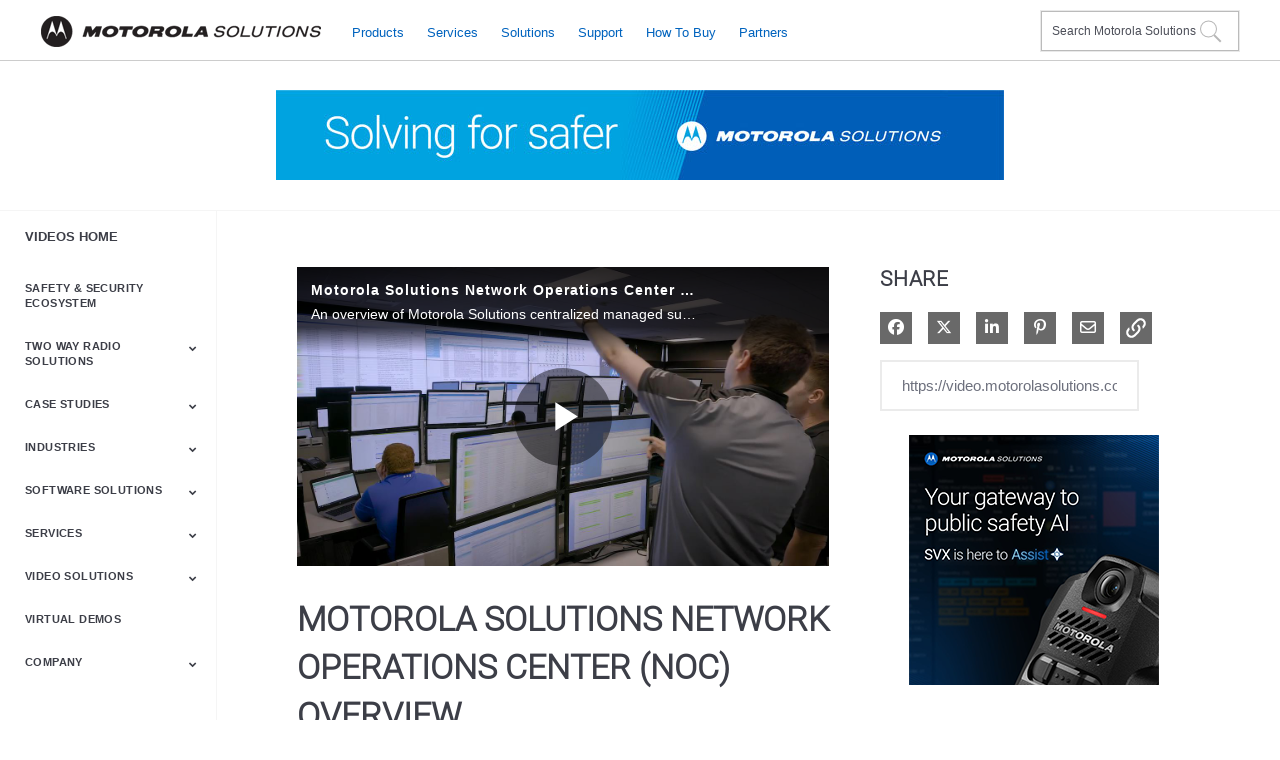

--- FILE ---
content_type: text/html; charset=UTF-8
request_url: https://video.motorolasolutions.com/detail/video/5506855324001
body_size: 34651
content:
<!DOCTYPE html>
<html lang="en-us">
  <head>
    <meta name="viewport" content="width=device-width, initial-scale=1">
    <meta charset="utf-8">
    
  <title>Motorola Solutions Network Operations Center (NOC) Overview - Motorola Solutions Video Library Update (Catalogue)</title>
  <meta property="og:title" content="Motorola Solutions Network Operations Center (NOC) Overview - Motorola Solutions Video Library Update (Catalogue)">
  <meta name="twitter:title" content="Motorola Solutions Network Operations Center (NOC) Overview - Motorola Solutions Video Library Update (Catalogue)">

<meta name="generator" content="Brightcove">
<meta http-equiv="x-ua-compatible" content="IE=edge">

<meta name="description" content="An overview of Motorola Solutions centralized managed support operations for Essential, Advanced and Premier Services.  Our dedicated experts manage and optimize mission-critical communications system performance worldwide from 5 centers 24x7x365.">
<meta property="og:description" content="An overview of Motorola Solutions centralized managed support operations for Essential, Advanced and Premier Services.  Our dedicated experts manage and optimize mission-critical communications system performance worldwide from 5 centers 24x7x365.">




<meta property="og:url" content="https://video.motorolasolutions.com/detail/video/5506855324001">

<meta property="og:image" content="https://cf-images.us-east-1.prod.boltdns.net/v1/static/81597806001/2ef76100-4674-4941-9d21-5ad119ebb4f3/49138d21-46a7-45af-9e44-f05052a66bfa/1280x720/match/image.jpg">
<meta property="og:image:url" content="https://cf-images.us-east-1.prod.boltdns.net/v1/static/81597806001/2ef76100-4674-4941-9d21-5ad119ebb4f3/49138d21-46a7-45af-9e44-f05052a66bfa/1280x720/match/image.jpg">
<link rel="image_src" href="https://cf-images.us-east-1.prod.boltdns.net/v1/static/81597806001/2ef76100-4674-4941-9d21-5ad119ebb4f3/49138d21-46a7-45af-9e44-f05052a66bfa/1280x720/match/image.jpg">

<meta name="twitter:description" content="An overview of Motorola Solutions centralized managed support operations for Essential, Advanced and Premier Services.  Our dedicated experts manage and optimize mission-critical communications system performance worldwide from 5 centers 24x7x365.">
<meta name="twitter:image" content="https://cf-images.us-east-1.prod.boltdns.net/v1/static/81597806001/2ef76100-4674-4941-9d21-5ad119ebb4f3/49138d21-46a7-45af-9e44-f05052a66bfa/1280x720/match/image.jpg">
<meta name="twitter:image:width" content="480">
<meta name="twitter:image:height" content="270">

  <link rel="alternate" type="application/json+oembed" href="https://oembed.brightcove.com/?format=json&amp;maxwidth=480&amp;maxheight=270&amp;url=http%3A%2F%2Fplayers.brightcove.net%2F81597806001%2FH1Ib0LLUg_default%2Findex.html%3FvideoId%3D5506855324001" title="Motorola Solutions Network Operations Center (NOC) Overview">
    <meta property="og:video:type" content="video/mp4">
    <meta property="og:video" content="https://house-fastly-signed-us-east-1-prod.brightcovecdn.com/media/v1/pmp4/static/clear/81597806001/2ef76100-4674-4941-9d21-5ad119ebb4f3/high.mp4?fastly_token=[base64]">
    <meta property="og:video:secure_url" content="https://house-fastly-signed-us-east-1-prod.brightcovecdn.com/media/v1/pmp4/static/clear/81597806001/2ef76100-4674-4941-9d21-5ad119ebb4f3/high.mp4?fastly_token=[base64]">


<meta name="twitter:card" content="player">



  <meta name="twitter:player" content="https://players.brightcove.net/81597806001/H1Ib0LLUg_default/index.html?videoId=5506855324001">
  <meta name="twitter:player:width" content="480">
  <meta name="twitter:player:height" content="270">

    <meta name="twitter:player:stream" content="https://house-fastly-signed-us-east-1-prod.brightcovecdn.com/media/v1/pmp4/static/clear/81597806001/2ef76100-4674-4941-9d21-5ad119ebb4f3/high.mp4?fastly_token=[base64]">
    <meta name="twitter:player:stream:content_type" content="video/mp4; codecs=&quot;avc1.42E01E1, mp4a.40.2&quot;">




      <link href="/stylesheet/catalogue/catalogue_theme_light" rel="stylesheet">
<link href="https://www.motorolasolutions.com/etc/designs/msi/favicon.ico" rel="shortcut icon">

    
    
    
    
    
  </head>

  <body class='bc-mobile-overflow'>
    

      <div class="customHeaderContainer content-editable" data-scope="site" data-id="customHeader" data-editor="customHtml" >
        <style>
/* ====================
// MSI.scss - globals
// ==================== */
/* Z-Index Stack
//---------------------
// 9999 - z-max
// 900 - header
// 800 - footer
// 700 - nav side
*/
/* reset.scss - reset styles and set print styles */
/* Display in IE6-9 and FF3
// ------------------------- */
article,
aside,
details,
figcaption,
figure,
footer,
header,
hgroup,
nav,
section {
  display: block; }

/* Display block in IE6-9 and FF3
// ------------------------- */
audio,
canvas,
video {
  display: inline-block;
  *display: inline;
  *zoom: 1; }

/* Prevents modern browsers from displaying 'audio' without controls
// ------------------------- */
audio:not([controls]) {
  display: none; }

/* Base settings
// ------------------------- */
html {
  font-size: 100%;
  -webkit-text-size-adjust: 100%;
  -ms-text-size-adjust: 100%; }

/* Hover & Active */
a:hover,
a:active {
  outline: 0; }

/* Prevents sub and sup affecting line-height in all browsers
// ------------------------- */
sub,
sup {
  position: relative;
  font-size: 75%;
  line-height: 0;
  vertical-align: baseline; }

sup {
  top: -0.5em; }

sub {
  bottom: -0.25em; }

/* Img border in a's and image quality
// ------------------------- */
img {
  /* Responsive images (ensure images don't scale beyond their parents) */
  max-width: 100%;
  /* Part 1: Set a maxium relative to the parent */
  width: auto\9;
  /* IE7-8 need help adjusting responsive images */
  height: auto;
  /* Part 2: Scale the height according to the width, otherwise you get stretching */
  vertical-align: middle;
  border: 0;
  -ms-interpolation-mode: bicubic; }

/* Prevent max-width from affecting Google Maps */
#map_canvas img,
.google-maps img {
  max-width: none; }

/* Forms
// ------------------------- */
/* Font size in all browsers, margin changes, misc consistency */
button,
input,
select,
textarea {
  margin: 0;
  font-size: 100%;
  vertical-align: middle; }

button,
input {
  *overflow: visible;
  /* Inner spacing ie IE6/7 */
  line-height: normal;
  /* FF3/4 have !important on line-height in UA stylesheet */ }

button::-moz-focus-inner,
input::-moz-focus-inner {
  /* Inner padding and border oddities in FF3/4 */
  padding: 0;
  border: 0; }

button,
html input[type="button"],
input[type="reset"],
input[type="submit"] {
  -webkit-appearance: button;
  /* Corrects inability to style clickable `input` types in iOS. */
  cursor: pointer;
  /* Improves usability and consistency of cursor style between image-type `input` and others. */ }

label,
select,
button,
input[type="button"],
input[type="reset"],
input[type="submit"],
input[type="radio"],
input[type="checkbox"] {
  cursor: pointer;
  /* Improves usability and consistency of cursor style between image-type `input` and others. */ }

input[type="search"] {
  /* Appearance in Safari/Chrome */
  -webkit-appearance: textfield; }

input[type="search"]::-webkit-search-decoration,
input[type="search"]::-webkit-search-cancel-button {
  -webkit-appearance: none;
  /* Inner-padding issues in Chrome OSX, Safari 5 */ }

textarea {
  overflow: auto;
  /* Remove vertical scrollbar in IE6-9 */
  vertical-align: top;
  /* Readability and alignment cross-browser */ }

/* Printing
// ------------------------- */
@media print {
  * {
    text-shadow: none !important;
    color: #000 !important;
    /* Black prints faster: h5bp.com/s */
    background: transparent !important;
    box-shadow: none !important; }

  a,
  a:visited {
    text-decoration: underline; }

  a[href]:after {
    content: " (" attr(href) ")"; }

  abbr[title]:after {
    content: " (" attr(title) ")"; }

  /* Don't show links for images, or javascript/internal links */
  .ir a:after,
  a[href^="javascript:"]:after,
  a[href^="#"]:after {
    content: ""; }

  pre,
  blockquote {
    border: 1px solid #999;
    page-break-inside: avoid; }

  thead {
    display: table-header-group;
    /* h5bp.com/t */ }

  tr,
  img {
    page-break-inside: avoid; }

  img {
    max-width: 100% !important; }

  p,
  h2,
  h3 {
    orphans: 3;
    widows: 3; }

  h2,
  h3 {
    page-break-after: avoid; } }
@page {
  margin: 0.5cm; }
/* grid.scss - Responsive grid styles */
/* grid.scss - Responsive grid styles */
/* Row definition */
.ms-row {
  clear: both;
  min-height: 20px;
  position: relative;
  *zoom: 1; }
  .ms-row:before, .ms-row:after {
    display: table;
    content: "";
    line-height: 0; }
  .ms-row:after {
    clear: both; }

.ms-row:after,
.ms-row:before {
  display: table;
  line-height: 0;
  content: "";
  clear: both; }

/* Top-level column definition.  Breakpoint-specific styles will be added later */
.ms-row > div > .ms-column,
.ms-row > .ms-column {
  -moz-box-sizing: border-box;
  -webkit-box-sizing: border-box;
  box-sizing: border-box;
  display: block;
  position: relative;
  float: left;
  padding: 5px 10px 5px 10px;
  width: 25%; }

.ms-row-flush ul.ms-row-flush {
  margin-right: 0; }

/* Breakpoint specific sizes */
@media only screen {
  .ms-row {
    margin: 0 10px 0 10px; }

  .ms-row-flush {
    margin: 0 -10px 0 -10px; }

  .ms-row > div > .ms-column.xsmall-1,
  .ms-row > .ms-column.xsmall-1 {
    width: 8.33333%;
    *width: 7.83333%;
    padding: 0 10px 20px 10px;
    *padding: 0 9.75px 19.5px 9.75px; }

  .ms-row > div > .ms-column.offset-xsmall-1,
  .ms-row > .ms-column.offset-xsmall-1 {
    margin-left: 8.33333%;
    *margin-left: 7.83333%;
    padding: 0 10px 20px 10px;
    *padding: 0 9.75px 19.5px 9.75px; }

  .ms-row > div > .ms-column.offset-1,
  .ms-row > .ms-column.offset-1 {
    margin-left: 8.33333%;
    *margin-left: 7.83333%;
    padding: 0 10px 20px 10px;
    *padding: 0 9.75px 19.5px 9.75px; }

  .rtl .ms-row > div > .ms-column.offset-xsmall-1,
  .rtl .ms-row > .ms-column.offset-xsmall-1 {
    margin-left: 0;
    *margin-left: 0;
    margin-right: 8.33333%;
    *margin-right: 7.83333%;
    padding: 0 10px 20px 10px;
    *padding: 0 9.75px 19.5px 9.75px; }

  .rtl .ms-row > div > .ms-column.offset-1,
  .rtl .ms-row > .ms-column.offset-1 {
    margin-left: 0;
    *margin-left: 0;
    margin-right: 8.33333%;
    *margin-right: 7.83333%;
    padding: 0 10px 20px 10px;
    *padding: 0 9.75px 19.5px 9.75px; }

  .ms-row.ms-row-ordered > div > .ms-column.offset-xsmall-1,
  .ms-row.ms-row-ordered > .ms-column.offset-xsmall-1 {
    position: absolute;
    top: 0;
    left: 0; }

  .ms-row > div > .ms-column.all-1,
  .ms-row > .ms-column.all-1 {
    width: 8.33333%;
    *width: 7.83333%;
    padding: 0 10px 20px 10px;
    *padding: 0 9.75px 19.5px 9.75px; }

  .ms-row > div > .ms-column.xsmall-2,
  .ms-row > .ms-column.xsmall-2 {
    width: 16.66667%;
    *width: 16.16667%;
    padding: 0 10px 20px 10px;
    *padding: 0 9.75px 19.5px 9.75px; }

  .ms-row > div > .ms-column.offset-xsmall-2,
  .ms-row > .ms-column.offset-xsmall-2 {
    margin-left: 16.66667%;
    *margin-left: 16.16667%;
    padding: 0 10px 20px 10px;
    *padding: 0 9.75px 19.5px 9.75px; }

  .ms-row > div > .ms-column.offset-2,
  .ms-row > .ms-column.offset-2 {
    margin-left: 16.66667%;
    *margin-left: 16.16667%;
    padding: 0 10px 20px 10px;
    *padding: 0 9.75px 19.5px 9.75px; }

  .rtl .ms-row > div > .ms-column.offset-xsmall-2,
  .rtl .ms-row > .ms-column.offset-xsmall-2 {
    margin-left: 0;
    *margin-left: 0;
    margin-right: 16.66667%;
    *margin-right: 16.16667%;
    padding: 0 10px 20px 10px;
    *padding: 0 9.75px 19.5px 9.75px; }

  .rtl .ms-row > div > .ms-column.offset-2,
  .rtl .ms-row > .ms-column.offset-2 {
    margin-left: 0;
    *margin-left: 0;
    margin-right: 16.66667%;
    *margin-right: 16.16667%;
    padding: 0 10px 20px 10px;
    *padding: 0 9.75px 19.5px 9.75px; }

  .ms-row.ms-row-ordered > div > .ms-column.offset-xsmall-2,
  .ms-row.ms-row-ordered > .ms-column.offset-xsmall-2 {
    position: absolute;
    top: 0;
    left: 0; }

  .ms-row > div > .ms-column.all-2,
  .ms-row > .ms-column.all-2 {
    width: 16.66667%;
    *width: 16.16667%;
    padding: 0 10px 20px 10px;
    *padding: 0 9.75px 19.5px 9.75px; }

  .ms-row > div > .ms-column.xsmall-3,
  .ms-row > .ms-column.xsmall-3 {
    width: 25%;
    *width: 24.5%;
    padding: 0 10px 20px 10px;
    *padding: 0 9.75px 19.5px 9.75px; }

  .ms-row > div > .ms-column.offset-xsmall-3,
  .ms-row > .ms-column.offset-xsmall-3 {
    margin-left: 25%;
    *margin-left: 24.5%;
    padding: 0 10px 20px 10px;
    *padding: 0 9.75px 19.5px 9.75px; }

  .ms-row > div > .ms-column.offset-3,
  .ms-row > .ms-column.offset-3 {
    margin-left: 25%;
    *margin-left: 24.5%;
    padding: 0 10px 20px 10px;
    *padding: 0 9.75px 19.5px 9.75px; }

  .rtl .ms-row > div > .ms-column.offset-xsmall-3,
  .rtl .ms-row > .ms-column.offset-xsmall-3 {
    margin-left: 0;
    *margin-left: 0;
    margin-right: 25%;
    *margin-right: 24.5%;
    padding: 0 10px 20px 10px;
    *padding: 0 9.75px 19.5px 9.75px; }

  .rtl .ms-row > div > .ms-column.offset-3,
  .rtl .ms-row > .ms-column.offset-3 {
    margin-left: 0;
    *margin-left: 0;
    margin-right: 25%;
    *margin-right: 24.5%;
    padding: 0 10px 20px 10px;
    *padding: 0 9.75px 19.5px 9.75px; }

  .ms-row.ms-row-ordered > div > .ms-column.offset-xsmall-3,
  .ms-row.ms-row-ordered > .ms-column.offset-xsmall-3 {
    position: absolute;
    top: 0;
    left: 0; }

  .ms-row > div > .ms-column.all-3,
  .ms-row > .ms-column.all-3 {
    width: 25%;
    *width: 24.5%;
    padding: 0 10px 20px 10px;
    *padding: 0 9.75px 19.5px 9.75px; }

  .ms-row > div > .ms-column.xsmall-4,
  .ms-row > .ms-column.xsmall-4 {
    width: 33.33333%;
    *width: 32.83333%;
    padding: 0 10px 20px 10px;
    *padding: 0 9.75px 19.5px 9.75px; }

  .ms-row > div > .ms-column.offset-xsmall-4,
  .ms-row > .ms-column.offset-xsmall-4 {
    margin-left: 33.33333%;
    *margin-left: 32.83333%;
    padding: 0 10px 20px 10px;
    *padding: 0 9.75px 19.5px 9.75px; }

  .ms-row > div > .ms-column.offset-4,
  .ms-row > .ms-column.offset-4 {
    margin-left: 33.33333%;
    *margin-left: 32.83333%;
    padding: 0 10px 20px 10px;
    *padding: 0 9.75px 19.5px 9.75px; }

  .rtl .ms-row > div > .ms-column.offset-xsmall-4,
  .rtl .ms-row > .ms-column.offset-xsmall-4 {
    margin-left: 0;
    *margin-left: 0;
    margin-right: 33.33333%;
    *margin-right: 32.83333%;
    padding: 0 10px 20px 10px;
    *padding: 0 9.75px 19.5px 9.75px; }

  .rtl .ms-row > div > .ms-column.offset-4,
  .rtl .ms-row > .ms-column.offset-4 {
    margin-left: 0;
    *margin-left: 0;
    margin-right: 33.33333%;
    *margin-right: 32.83333%;
    padding: 0 10px 20px 10px;
    *padding: 0 9.75px 19.5px 9.75px; }

  .ms-row.ms-row-ordered > div > .ms-column.offset-xsmall-4,
  .ms-row.ms-row-ordered > .ms-column.offset-xsmall-4 {
    position: absolute;
    top: 0;
    left: 0; }

  .ms-row > div > .ms-column.all-4,
  .ms-row > .ms-column.all-4 {
    width: 33.33333%;
    *width: 32.83333%;
    padding: 0 10px 20px 10px;
    *padding: 0 9.75px 19.5px 9.75px; }

  .ms-row > div > .ms-column.xsmall-5,
  .ms-row > .ms-column.xsmall-5 {
    width: 41.66667%;
    *width: 41.16667%;
    padding: 0 10px 20px 10px;
    *padding: 0 9.75px 19.5px 9.75px; }

  .ms-row > div > .ms-column.offset-xsmall-5,
  .ms-row > .ms-column.offset-xsmall-5 {
    margin-left: 41.66667%;
    *margin-left: 41.16667%;
    padding: 0 10px 20px 10px;
    *padding: 0 9.75px 19.5px 9.75px; }

  .ms-row > div > .ms-column.offset-5,
  .ms-row > .ms-column.offset-5 {
    margin-left: 41.66667%;
    *margin-left: 41.16667%;
    padding: 0 10px 20px 10px;
    *padding: 0 9.75px 19.5px 9.75px; }

  .rtl .ms-row > div > .ms-column.offset-xsmall-5,
  .rtl .ms-row > .ms-column.offset-xsmall-5 {
    margin-left: 0;
    *margin-left: 0;
    margin-right: 41.66667%;
    *margin-right: 41.16667%;
    padding: 0 10px 20px 10px;
    *padding: 0 9.75px 19.5px 9.75px; }

  .rtl .ms-row > div > .ms-column.offset-5,
  .rtl .ms-row > .ms-column.offset-5 {
    margin-left: 0;
    *margin-left: 0;
    margin-right: 41.66667%;
    *margin-right: 41.16667%;
    padding: 0 10px 20px 10px;
    *padding: 0 9.75px 19.5px 9.75px; }

  .ms-row.ms-row-ordered > div > .ms-column.offset-xsmall-5,
  .ms-row.ms-row-ordered > .ms-column.offset-xsmall-5 {
    position: absolute;
    top: 0;
    left: 0; }

  .ms-row > div > .ms-column.all-5,
  .ms-row > .ms-column.all-5 {
    width: 41.66667%;
    *width: 41.16667%;
    padding: 0 10px 20px 10px;
    *padding: 0 9.75px 19.5px 9.75px; }

  .ms-row > div > .ms-column.xsmall-6,
  .ms-row > .ms-column.xsmall-6 {
    width: 50%;
    *width: 49.5%;
    padding: 0 10px 20px 10px;
    *padding: 0 9.75px 19.5px 9.75px; }

  .ms-row > div > .ms-column.offset-xsmall-6,
  .ms-row > .ms-column.offset-xsmall-6 {
    margin-left: 50%;
    *margin-left: 49.5%;
    padding: 0 10px 20px 10px;
    *padding: 0 9.75px 19.5px 9.75px; }

  .ms-row > div > .ms-column.offset-6,
  .ms-row > .ms-column.offset-6 {
    margin-left: 50%;
    *margin-left: 49.5%;
    padding: 0 10px 20px 10px;
    *padding: 0 9.75px 19.5px 9.75px; }

  .rtl .ms-row > div > .ms-column.offset-xsmall-6,
  .rtl .ms-row > .ms-column.offset-xsmall-6 {
    margin-left: 0;
    *margin-left: 0;
    margin-right: 50%;
    *margin-right: 49.5%;
    padding: 0 10px 20px 10px;
    *padding: 0 9.75px 19.5px 9.75px; }

  .rtl .ms-row > div > .ms-column.offset-6,
  .rtl .ms-row > .ms-column.offset-6 {
    margin-left: 0;
    *margin-left: 0;
    margin-right: 50%;
    *margin-right: 49.5%;
    padding: 0 10px 20px 10px;
    *padding: 0 9.75px 19.5px 9.75px; }

  .ms-row.ms-row-ordered > div > .ms-column.offset-xsmall-6,
  .ms-row.ms-row-ordered > .ms-column.offset-xsmall-6 {
    position: absolute;
    top: 0;
    left: 0; }

  .ms-row > div > .ms-column.all-6,
  .ms-row > .ms-column.all-6 {
    width: 50%;
    *width: 49.5%;
    padding: 0 10px 20px 10px;
    *padding: 0 9.75px 19.5px 9.75px; }

  .ms-row > div > .ms-column.xsmall-7,
  .ms-row > .ms-column.xsmall-7 {
    width: 58.33333%;
    *width: 57.83333%;
    padding: 0 10px 20px 10px;
    *padding: 0 9.75px 19.5px 9.75px; }

  .ms-row > div > .ms-column.offset-xsmall-7,
  .ms-row > .ms-column.offset-xsmall-7 {
    margin-left: 58.33333%;
    *margin-left: 57.83333%;
    padding: 0 10px 20px 10px;
    *padding: 0 9.75px 19.5px 9.75px; }

  .ms-row > div > .ms-column.offset-7,
  .ms-row > .ms-column.offset-7 {
    margin-left: 58.33333%;
    *margin-left: 57.83333%;
    padding: 0 10px 20px 10px;
    *padding: 0 9.75px 19.5px 9.75px; }

  .rtl .ms-row > div > .ms-column.offset-xsmall-7,
  .rtl .ms-row > .ms-column.offset-xsmall-7 {
    margin-left: 0;
    *margin-left: 0;
    margin-right: 58.33333%;
    *margin-right: 57.83333%;
    padding: 0 10px 20px 10px;
    *padding: 0 9.75px 19.5px 9.75px; }

  .rtl .ms-row > div > .ms-column.offset-7,
  .rtl .ms-row > .ms-column.offset-7 {
    margin-left: 0;
    *margin-left: 0;
    margin-right: 58.33333%;
    *margin-right: 57.83333%;
    padding: 0 10px 20px 10px;
    *padding: 0 9.75px 19.5px 9.75px; }

  .ms-row.ms-row-ordered > div > .ms-column.offset-xsmall-7,
  .ms-row.ms-row-ordered > .ms-column.offset-xsmall-7 {
    position: absolute;
    top: 0;
    left: 0; }

  .ms-row > div > .ms-column.all-7,
  .ms-row > .ms-column.all-7 {
    width: 58.33333%;
    *width: 57.83333%;
    padding: 0 10px 20px 10px;
    *padding: 0 9.75px 19.5px 9.75px; }

  .ms-row > div > .ms-column.xsmall-8,
  .ms-row > .ms-column.xsmall-8 {
    width: 66.66667%;
    *width: 66.16667%;
    padding: 0 10px 20px 10px;
    *padding: 0 9.75px 19.5px 9.75px; }

  .ms-row > div > .ms-column.offset-xsmall-8,
  .ms-row > .ms-column.offset-xsmall-8 {
    margin-left: 66.66667%;
    *margin-left: 66.16667%;
    padding: 0 10px 20px 10px;
    *padding: 0 9.75px 19.5px 9.75px; }

  .ms-row > div > .ms-column.offset-8,
  .ms-row > .ms-column.offset-8 {
    margin-left: 66.66667%;
    *margin-left: 66.16667%;
    padding: 0 10px 20px 10px;
    *padding: 0 9.75px 19.5px 9.75px; }

  .rtl .ms-row > div > .ms-column.offset-xsmall-8,
  .rtl .ms-row > .ms-column.offset-xsmall-8 {
    margin-left: 0;
    *margin-left: 0;
    margin-right: 66.66667%;
    *margin-right: 66.16667%;
    padding: 0 10px 20px 10px;
    *padding: 0 9.75px 19.5px 9.75px; }

  .rtl .ms-row > div > .ms-column.offset-8,
  .rtl .ms-row > .ms-column.offset-8 {
    margin-left: 0;
    *margin-left: 0;
    margin-right: 66.66667%;
    *margin-right: 66.16667%;
    padding: 0 10px 20px 10px;
    *padding: 0 9.75px 19.5px 9.75px; }

  .ms-row.ms-row-ordered > div > .ms-column.offset-xsmall-8,
  .ms-row.ms-row-ordered > .ms-column.offset-xsmall-8 {
    position: absolute;
    top: 0;
    left: 0; }

  .ms-row > div > .ms-column.all-8,
  .ms-row > .ms-column.all-8 {
    width: 66.66667%;
    *width: 66.16667%;
    padding: 0 10px 20px 10px;
    *padding: 0 9.75px 19.5px 9.75px; }

  .ms-row > div > .ms-column.xsmall-9,
  .ms-row > .ms-column.xsmall-9 {
    width: 75%;
    *width: 74.5%;
    padding: 0 10px 20px 10px;
    *padding: 0 9.75px 19.5px 9.75px; }

  .ms-row > div > .ms-column.offset-xsmall-9,
  .ms-row > .ms-column.offset-xsmall-9 {
    margin-left: 75%;
    *margin-left: 74.5%;
    padding: 0 10px 20px 10px;
    *padding: 0 9.75px 19.5px 9.75px; }

  .ms-row > div > .ms-column.offset-9,
  .ms-row > .ms-column.offset-9 {
    margin-left: 75%;
    *margin-left: 74.5%;
    padding: 0 10px 20px 10px;
    *padding: 0 9.75px 19.5px 9.75px; }

  .rtl .ms-row > div > .ms-column.offset-xsmall-9,
  .rtl .ms-row > .ms-column.offset-xsmall-9 {
    margin-left: 0;
    *margin-left: 0;
    margin-right: 75%;
    *margin-right: 74.5%;
    padding: 0 10px 20px 10px;
    *padding: 0 9.75px 19.5px 9.75px; }

  .rtl .ms-row > div > .ms-column.offset-9,
  .rtl .ms-row > .ms-column.offset-9 {
    margin-left: 0;
    *margin-left: 0;
    margin-right: 75%;
    *margin-right: 74.5%;
    padding: 0 10px 20px 10px;
    *padding: 0 9.75px 19.5px 9.75px; }

  .ms-row.ms-row-ordered > div > .ms-column.offset-xsmall-9,
  .ms-row.ms-row-ordered > .ms-column.offset-xsmall-9 {
    position: absolute;
    top: 0;
    left: 0; }

  .ms-row > div > .ms-column.all-9,
  .ms-row > .ms-column.all-9 {
    width: 75%;
    *width: 74.5%;
    padding: 0 10px 20px 10px;
    *padding: 0 9.75px 19.5px 9.75px; }

  .ms-row > div > .ms-column.xsmall-10,
  .ms-row > .ms-column.xsmall-10 {
    width: 83.33333%;
    *width: 82.83333%;
    padding: 0 10px 20px 10px;
    *padding: 0 9.75px 19.5px 9.75px; }

  .ms-row > div > .ms-column.offset-xsmall-10,
  .ms-row > .ms-column.offset-xsmall-10 {
    margin-left: 83.33333%;
    *margin-left: 82.83333%;
    padding: 0 10px 20px 10px;
    *padding: 0 9.75px 19.5px 9.75px; }

  .ms-row > div > .ms-column.offset-10,
  .ms-row > .ms-column.offset-10 {
    margin-left: 83.33333%;
    *margin-left: 82.83333%;
    padding: 0 10px 20px 10px;
    *padding: 0 9.75px 19.5px 9.75px; }

  .rtl .ms-row > div > .ms-column.offset-xsmall-10,
  .rtl .ms-row > .ms-column.offset-xsmall-10 {
    margin-left: 0;
    *margin-left: 0;
    margin-right: 83.33333%;
    *margin-right: 82.83333%;
    padding: 0 10px 20px 10px;
    *padding: 0 9.75px 19.5px 9.75px; }

  .rtl .ms-row > div > .ms-column.offset-10,
  .rtl .ms-row > .ms-column.offset-10 {
    margin-left: 0;
    *margin-left: 0;
    margin-right: 83.33333%;
    *margin-right: 82.83333%;
    padding: 0 10px 20px 10px;
    *padding: 0 9.75px 19.5px 9.75px; }

  .ms-row.ms-row-ordered > div > .ms-column.offset-xsmall-10,
  .ms-row.ms-row-ordered > .ms-column.offset-xsmall-10 {
    position: absolute;
    top: 0;
    left: 0; }

  .ms-row > div > .ms-column.all-10,
  .ms-row > .ms-column.all-10 {
    width: 83.33333%;
    *width: 82.83333%;
    padding: 0 10px 20px 10px;
    *padding: 0 9.75px 19.5px 9.75px; }

  .ms-row > div > .ms-column.xsmall-11,
  .ms-row > .ms-column.xsmall-11 {
    width: 91.66667%;
    *width: 91.16667%;
    padding: 0 10px 20px 10px;
    *padding: 0 9.75px 19.5px 9.75px; }

  .ms-row > div > .ms-column.offset-xsmall-11,
  .ms-row > .ms-column.offset-xsmall-11 {
    margin-left: 91.66667%;
    *margin-left: 91.16667%;
    padding: 0 10px 20px 10px;
    *padding: 0 9.75px 19.5px 9.75px; }

  .ms-row > div > .ms-column.offset-11,
  .ms-row > .ms-column.offset-11 {
    margin-left: 91.66667%;
    *margin-left: 91.16667%;
    padding: 0 10px 20px 10px;
    *padding: 0 9.75px 19.5px 9.75px; }

  .rtl .ms-row > div > .ms-column.offset-xsmall-11,
  .rtl .ms-row > .ms-column.offset-xsmall-11 {
    margin-left: 0;
    *margin-left: 0;
    margin-right: 91.66667%;
    *margin-right: 91.16667%;
    padding: 0 10px 20px 10px;
    *padding: 0 9.75px 19.5px 9.75px; }

  .rtl .ms-row > div > .ms-column.offset-11,
  .rtl .ms-row > .ms-column.offset-11 {
    margin-left: 0;
    *margin-left: 0;
    margin-right: 91.66667%;
    *margin-right: 91.16667%;
    padding: 0 10px 20px 10px;
    *padding: 0 9.75px 19.5px 9.75px; }

  .ms-row.ms-row-ordered > div > .ms-column.offset-xsmall-11,
  .ms-row.ms-row-ordered > .ms-column.offset-xsmall-11 {
    position: absolute;
    top: 0;
    left: 0; }

  .ms-row > div > .ms-column.all-11,
  .ms-row > .ms-column.all-11 {
    width: 91.66667%;
    *width: 91.16667%;
    padding: 0 10px 20px 10px;
    *padding: 0 9.75px 19.5px 9.75px; }

  .ms-row > div > .ms-column.xsmall-12,
  .ms-row > .ms-column.xsmall-12 {
    width: 100%;
    *width: 99.5%;
    padding: 0 10px 20px 10px;
    *padding: 0 9.75px 19.5px 9.75px; }

  .ms-row > div > .ms-column.offset-xsmall-12,
  .ms-row > .ms-column.offset-xsmall-12 {
    margin-left: 100%;
    *margin-left: 99.5%;
    padding: 0 10px 20px 10px;
    *padding: 0 9.75px 19.5px 9.75px; }

  .ms-row > div > .ms-column.offset-12,
  .ms-row > .ms-column.offset-12 {
    margin-left: 100%;
    *margin-left: 99.5%;
    padding: 0 10px 20px 10px;
    *padding: 0 9.75px 19.5px 9.75px; }

  .rtl .ms-row > div > .ms-column.offset-xsmall-12,
  .rtl .ms-row > .ms-column.offset-xsmall-12 {
    margin-left: 0;
    *margin-left: 0;
    margin-right: 100%;
    *margin-right: 99.5%;
    padding: 0 10px 20px 10px;
    *padding: 0 9.75px 19.5px 9.75px; }

  .rtl .ms-row > div > .ms-column.offset-12,
  .rtl .ms-row > .ms-column.offset-12 {
    margin-left: 0;
    *margin-left: 0;
    margin-right: 100%;
    *margin-right: 99.5%;
    padding: 0 10px 20px 10px;
    *padding: 0 9.75px 19.5px 9.75px; }

  .ms-row.ms-row-ordered > div > .ms-column.offset-xsmall-12,
  .ms-row.ms-row-ordered > .ms-column.offset-xsmall-12 {
    position: absolute;
    top: 0;
    left: 0; }

  .ms-row > div > .ms-column.all-12,
  .ms-row > .ms-column.all-12 {
    width: 100%;
    *width: 99.5%;
    padding: 0 10px 20px 10px;
    *padding: 0 9.75px 19.5px 9.75px; }

  .ms-row > div > .ms-column:after,
  .ms-row > .ms-column:after {
    content: '';
    position: absolute;
    top: 0;
    left: 10px;
    right: 10px;
    bottom: 20px;
    z-index: -1; }

  .ms-row > div > .ms-column.ms-column-flush,
  .ms-row > .ms-column.ms-column-flush {
    padding: 0; } }

/* ====================
// TYPOGRAPHY.scss
// ==================== */
/* scaffolding.scss - Base page styles */
html, body {
  min-height: 100%;
  min-width: 100%; }

html.lt-ie9,
.lt-ie9 body {
  height: 100%; }

.no-chat .ms-btn-chat {
  display: none; }

.no-chat .ms-row.ms-contact-row .ms-column,
.lt-ie9 .no-chat .ms-row.ms-contact-row > .ie-3.ms-column {
  width: 33.33%; }

body {
  margin: 0;
  background-color: #fff;
  font-size: 16px;
  font-size: 1rem;
  line-height: 1.25;
  font-family: Arial, "Helvetica Neue", Helvetica, sans-serif;
  color: #444444;
  -webkit-font-smoothing: antialiased;
  -moz-osx-font-smoothing: grayscale;
  letter-spacing: 0; }

h1.jumbo {
  font-size: 44px;
  font-size: 2.75rem;
  line-height: 1.05;
  letter-spacing: -1px;
  text-transform: uppercase; }

h1 {
  font-size: 36px;
  font-size: 2.25rem;
  line-height: 1.05;
  letter-spacing: 0px;
  text-transform: uppercase; }

h2 {
  font-size: 28px;
  font-size: 1.75rem;
  line-height: 1.25; }


h3 {
  font-size: 20px;
  font-size: 1.25rem;
  line-height: 1.11;
  font-weight: 700; }

h4 {
  font-size: 16px;
  font-size: 1rem;
  line-height: 1.25;
  font-weight: 700;
  margin-bottom: 10px; }

h5 {
  font-size: 16px;
  font-size: 1rem;
  line-height: 1.25;
  letter-spacing: 1px;
  text-transform: uppercase; }

h6 {
  font-size: 14px;
  font-size: 0.875rem;
  line-height: 1.375; }

a {
  color: #0063be;
  text-decoration: none; }

a:hover,
a:focus {
  color: #00a0df;
  text-decoration: none; }

ul {
  list-style: none;
  padding: 0;
  margin: 0; }

hr {
  color: #cccccc;
  background-color: #cccccc;
  width: 100%;
  height: 1px;
  border-width: 0;
  margin: 20px 0px 20px 0px; }

.ms-overview-btn-links {
  margin-bottom: 8px; }
  .ms-overview-btn-links .ms-btn-link {
    display: block; }

/* template.scss - Base template styles */
.viewport {
  height: 100%;
  position: static;
  min-width: 980px; }

/* Sizing */
.ms-site-cont {
  width: 1024px;
  margin: 0 auto;
  position: relative; }

.lt-ie9 .ms-site-cont {
  overflow: visible;
  -moz-box-sizing: border-box;
  -webkit-box-sizing: border-box;
  box-sizing: border-box; }
.lt-ie9 .ms-body-content {
  padding-bottom: 0 !important; }

/* Body Main */
.ms-body-content {
  -moz-box-sizing: border-box;
  -webkit-box-sizing: border-box;
  box-sizing: border-box;
  margin-top: 0;
  padding-top: 60px;
  min-height: 99%;
  padding-bottom: 111px; }

/* Content Main */
.ms-content-main {
  min-height: 100%;
  margin: 0px 0 0;
  padding: 20px 40px 0;
  position: relative; }

/* Browser Supports Media Queries */
@media screen and (min-width: 0) {
  .viewport {
    max-width: 100%;
    overflow: hidden;
    min-width: 0;
    position: relative;
    /* having this messes with Galaxy S3 stock Android reflow */ }

  .ms-site-cont {
    min-width: 300px;
    max-width: 1240px;
    width: auto; }

  .ms-body-content {
    padding-top: 4px; }
    .ms-body-content.ms-body-grow {
      min-height: 100vh; } }
/* ====================
// TYPOGRAPHY.scss
// ==================== */
/* forms.scss - global form styles */
textarea,
input,
input[type="password"],
input[type="datetime"],
input[type="datetime-local"],
input[type="date"],
input[type="month"],
input[type="time"],
input[type="week"],
input[type="number"],
input[type="email"],
input[type="url"],
input[type="search"],
input[type="tel"],
input[type="color"],
.uneditable-input {
  padding: 12px 10px;
  background: #fff;
  max-width: 259px;
  width: 100%;
  border: 1px solid #bbb;
  color: #333333;
  font-size: 12px;
  -moz-box-sizing: border-box;
  -webkit-box-sizing: border-box;
  box-sizing: border-box; }

textarea:focus,
input:focus,
input[type="password"]:focus,
input[type="datetime"]:focus,
input[type="datetime-local"]:focus,
input[type="date"]:focus,
input[type="month"]:focus,
input[type="time"]:focus,
input[type="week"]:focus,
input[type="number"]:focus,
input[type="email"]:focus,
input[type="url"]:focus,
input[type="search"]:focus,
input[type="tel"]:focus,
input[type="color"]:focus,
.uneditable-input:focus {
  outline: 1px solid #00a0df;
  -webkit-box-shadow: inset 0 0 9px 0 rgba(0, 0, 0, 0.3);
  -moz-box-shadow: inset 0 0 9px 0 rgba(0, 0, 0, 0.3);
  box-shadow: inset 0 0 9px 0 rgba(0, 0, 0, 0.3); }


#nav-search-input 
{ 
padding: 12px 10px; 
background: #fff; 
max-width: 259px; 
width: 100%; 
border: 1px solid #bbb; 
color: #333333; 
font-size: 12px; 
-moz-box-sizing: border-box; 
-webkit-box-sizing: border-box; 
box-sizing: border-box; } 

#nav-search-input:focus 
{ 
outline: 1px solid #00a0df; 
-webkit-box-shadow: inset 0 0 9px 0 rgba(0, 0, 0, 0.3); 
-moz-box-shadow: inset 0 0 9px 0 rgba(0, 0, 0, 0.3); 
box-shadow: inset 0 0 9px 0 rgba(0, 0, 0, 0.3); } 


input[type="checkbox"],
input[type="radio"] {
  border: 0;
  clip: rect(0 0 0 0);
  height: 1px;
  margin: -1px;
  overflow: hidden;
  padding: 0;
  position: absolute;
  width: 1px; }
  input[type="checkbox"] + label,
  input[type="radio"] + label {
    display: inline-block;
    position: relative;
    padding-left: 37px;
    line-height: 24px;
    vertical-align: middle; }
    input[type="checkbox"] + label > span,
    input[type="radio"] + label > span {
      line-height: 1.2;
      display: inline-block; }
    input[type="checkbox"] + label:before, input[type="checkbox"] + label:after,
    input[type="radio"] + label:before,
    input[type="radio"] + label:after {
      content: " ";
      position: absolute;
      width: 22px;
      height: 22px; }
    input[type="checkbox"] + label:before,
    input[type="radio"] + label:before {
      left: 0;
      top: 0;
      display: inline-block;
      background: none;
      border: 1px solid #b7b7b7;
      -webkit-box-shadow: inset 0 0 4px rgba(0, 0, 0, 0.4);
      -moz-box-shadow: inset 0 0 4px rgba(0, 0, 0, 0.4);
      box-shadow: inset 0 0 4px rgba(0, 0, 0, 0.4); }
    input[type="checkbox"] + label:after,
    input[type="radio"] + label:after {
      left: 1px;
      top: 1px;
      display: none;
      background: #4983c7 url("https://www.motorolasolutions.com/etc/designs/msi/assets/images/sprites/sprite_main.png") 0 -63px no-repeat;
      border-color: #2364b0; }
  input[type="checkbox"]:checked + label:after,
  input[type="radio"]:checked + label:after {
    display: inline-block; }

input[type="checkbox"]:focus,
input[type="radio"]:focus {
  outline: none; }

.lt-ie9 .ms-checkbox.checked label:after {
  content: "  ";
  display: inline-block; }

/* icons.scss - global icon styles */
.ms-icon:before {
  background-image: url("../images/icon_spritesheet.png");
  background-repeat: no-repeat;
  content: " ";
  display: inline-block;
  width: 20px;
  height: 20px;
  margin-right: 8px;
  vertical-align: middle;
  overflow: hidden;
  position: relative;
  top: -1px; }
.ms-icon.i-util-chat:before {
  background-position: -1260px center; }
.ms-icon.i-util-contact:before {
  background-position: -1300px center; }
.ms-icon.i-generic:before {
  background: none; }
.ms-icon.i-tour:before {
  background-position: left center; }
.ms-icon.i-video:before {
  background-position: -20px center; }
.ms-icon.i-pdf:before {
  background-position: -40px center; }
.ms-icon.i-lock:before {
  background-position: -60px center; }
.ms-icon.i-people:before {
  background-position: -80px center; }
.ms-icon.i-cart:before {
  background-position: -100px center; }
.ms-icon.i-share:before {
  background-position: -120px center; }
.ms-icon.i-chat:before {
  background-position: -140px center; }
.ms-icon.i-contact:before {
  background-position: -160px center; }
.ms-icon.i-manual:before {
  background-position: -180px center; }
.ms-icon.i-person:before {
  background-position: -400px center; }
.ms-icon.i-mail:before {
  background-position: -660px center; }
.ms-icon.i-search:before {
  background-position: -720px center; }
.ms-icon.i-filter:before {
  background-position: -780px center; }
.ms-icon.i-ext:before {
  background-position: -840px center; }
.ms-icon.i-download:before {
  background-position: -900px center; }
.ms-icon.i-form:before {
  background-position: -960px center; }
.ms-icon.i-download-tray:before {
  background-position: -1020px center; }
.ms-icon.i-exit:before {
  background-position: -1080px center; }
.ms-icon.i-white {
  color: #fff; }
  .ms-icon.i-white.i-tour:before {
    background-position: -200px center; }
  .ms-icon.i-white.i-video:before {
    background-position: -220px center; }
  .ms-icon.i-white.i-pdf:before {
    background-position: -240px center; }
  .ms-icon.i-white.i-lock:before {
    background-position: -260px center; }
  .ms-icon.i-white.i-people:before {
    background-position: -280px center; }
  .ms-icon.i-white.i-cart:before {
    background-position: -300px center; }
  .ms-icon.i-white.i-share:before {
    background-position: -320px center; }
  .ms-icon.i-white.i-chat:before {
    background-position: -340px center; }
  .ms-icon.i-white.i-contact:before {
    background-position: -360px center; }
  .ms-icon.i-white.i-manual:before {
    background-position: -380px center; }
  .ms-icon.i-white.i-person:before {
    background-position: -420px center; }
  .ms-icon.i-white.i-mail:before {
    background-position: -680px center; }
  .ms-icon.i-white.i-search:before {
    background-position: -740px center; }
  .ms-icon.i-white.i-filter:before {
    background-position: -800px center; }
  .ms-icon.i-white.i-ext:before {
    background-position: -860px center; }
  .ms-icon.i-white.i-download:before {
    background-position: -920px center; }
  .ms-icon.i-white.i-form:before {
    background-position: -980px center; }
  .ms-icon.i-white.i-download-tray:before {
    background-position: -1040px center; }
  .ms-icon.i-white.i-exit:before {
    background-position: -1100px center; }

/* utilities.scss - Utility styles */
/* Remove item from DOM flow */
.unflow {
  height: auto;
  position: fixed;
  left: 0;
  right: 0; }

/* Floating */
.pull-right {
  float: right; }

.pull-left {
  float: left; }

/* Display toggling */
.hide {
  display: none; }

.show {
  display: block; }

/* Visibility */
.invisible {
  visibility: hidden; }

.ui-helper-hidden-accessible,
.hidevisually {
  border: 0;
  clip: rect(0 0 0 0);
  height: 1px;
  margin: -1px;
  overflow: hidden;
  padding: 0;
  position: absolute;
  width: 1px; }

/* Clearfix */
.clearfix {
  *zoom: 1; }
  .clearfix:before, .clearfix:after {
    display: table;
    content: "";
    line-height: 0; }
  .clearfix:after {
    clear: both; }

/* Z-index */
.z-max {
  z-index: 9999; }

/* visibility.scss - Responsive visibility styles */
/* xsmall displays */
@media only screen {
  .show-for-xsmall-only, .show-for-xsmall-up, .hide-for-small-only, .hide-for-small-up, .hide-for-medium-only, .hide-for-medium-up, .hide-for-medlarge-only, .hide-for-medlarge-up, .hide-for-large-only, .hide-for-large-up {
    display: inherit !important; }

  .hide-for-xsmall-only, .hide-for-xsmall-up, .show-for-small-only, .show-for-small-up, .show-for-medium-only, .show-for-medium-up, .show-for-medlarge-only, .show-for-medlarge-up, .show-for-large-only, .show-for-large-up {
    display: none !important; } }
/* Orientation targeting */
.show-for-landscape,
.hide-for-portrait {
  display: inherit !important; }

.hide-for-landscape,
.show-for-portrait {
  display: none !important; }


/* header_logo.scss - styles for the header_logo component */
.ms-logo {
  background: url(https://www.motorolasolutions.com/etc/designs/msi/assets/images/components/header-components/header_logo/assets/motoSolutions.png) no-repeat;
    
  width: 281px;
  height: 35px;
  display: inline-block;
  float: left;
  margin-top: 8px;
  margin-right: 15px; }
  @media only screen and (-Webkit-min-device-pixel-ratio: 1.5), only screen and (-moz-min-device-pixel-ratio: 1.5), only screen and (-o-min-device-pixel-ratio: 3 / 2), only screen and (min-device-pixel-ratio: 1.5) {
    .ms-logo {
      background: url(https://www.motorolasolutions.com/etc/designs/msi/assets/images/components/header-components/header_logo/assets/motoSolutions@2x.png) no-repeat;
      background-size: 281px; } }

/* header.scss - styles for the header component */
.ms-header {
  position: fixed;
  top: 0;
  left: 0;
  width: 100%;
  height: 60px;
  line-height: 60px;
  background: #fff;
  border-bottom: 1px solid #cccccc;
  z-index: 180; }

.ms-header-primary {
  float: left;
  overflow: hidden; }
  .ms-header-primary .ms-logo {
    display: none; }

.mobile-toggle {
  border: none;
  overflow: hidden;
  text-indent: -9999px;
  float: left;
  height: 60px;
  width: 60px;
  margin-left: -60px;
  position: relative;
  background: none;
  -moz-transition: margin 0.3s 0.2s cubic-bezier(0.3, 0.8, 0.35, 0.9);
  -webkit-transition: margin 0.3s 0.2s cubic-bezier(0.3, 0.8, 0.35, 0.9);
  -ms-transition: margin 0.3s 0.2s cubic-bezier(0.3, 0.8, 0.35, 0.9);
  -o-transition: margin 0.3s 0.2s cubic-bezier(0.3, 0.8, 0.35, 0.9);
  transition: margin 0.3s 0.2s cubic-bezier(0.3, 0.8, 0.35, 0.9); }
  .mobile-toggle:focus {
    outline: none; }
  .mobile-toggle > span {
    display: block;
    position: absolute;
    background: #0063be;
    width: 28px;
    height: 3px;
    top: 50%;
    margin-top: -1px;
    left: 50%;
    margin-left: -14px; }
    .mobile-toggle > span:before, .mobile-toggle > span:after {
      display: block;
      content: " ";
      position: absolute;
      background: #0063be;
      height: 3px;
      left: 0;
      right: 0; }
    .mobile-toggle > span:before {
      top: -8px; }
    .mobile-toggle > span:after {
      bottom: -8px; }

.sidenav-active .mobile-toggle > span {
  background: transparent url("https://www.motorolasolutions.com/etc/designs/msi/assets/images/sprites/sprite_main.png") -42px -24px no-repeat;
  width: 18px;
  height: 18px;
  top: 50%;
  left: 50%;
  margin-top: -9px;
  margin-left: -9px; }
  .sidenav-active .mobile-toggle > span:before, .sidenav-active .mobile-toggle > span:after {
    display: none; }

.disp-sm-head {
  top: 0px;
  border-top: solid 1px #fff; }

.ms-header-notice {
  display: none;
  width: 100%;
  height: 22px;
  background: #f6ffca;
  border-bottom: solid 1px #c6d7eb;
  font-size: 12px;
  line-height: 23px; }

.ms-header-notice-cont {
  margin: auto;
  max-width: 1160px;
  padding: 0px 40px 0px 40px; }

.ms-header-notice-close {
  cursor: pointer;
  background: transparent url("https://www.motorolasolutions.com/etc/designs/msi/assets/images/sprites/sprite_main.png") -2px -111px no-repeat;
  height: 11px;
  width: 11px;
  float: right;
  margin-top: 5px; }

.ms-header-notice-lock {
  margin: 5px 5px 0px 0px;
  background: transparent url("https://www.motorolasolutions.com/etc/designs/msi/assets/images/sprites/sprite_main.png") -25px -99px no-repeat;
  float: left;
  height: 12px;
  width: 13px; }

.ms-header-notice-blue {
  background: #0063be;
  color: #fff; }

.ms-header-notice-blue .ms-header-notice-lock {
  background: transparent url("https://www.motorolasolutions.com/etc/designs/msi/assets/images/sprites/sprite_main.png") -15px -145px no-repeat; }

.ms-header-notice-blue .ms-header-notice-close {
  background: transparent url("https://www.motorolasolutions.com/etc/designs/msi/assets/images/sprites/sprite_main.png") -13px -111px no-repeat; }

/* Browser Supports Media Queries */

/* nav-search.scss - styles for the nav search component */
.nav-search {
  padding: 0;
  float: right;
  position: relative;
  z-index: 2;
  margin-left: 5px;
  margin-top: 3px;
  width: 200px; }

.nav-search-toggle {
  position: relative;
  outline: 0;
  z-index: 2;
  border: none;
  background: transparent;
  padding: 10px 0 12px;
  display: block;
  -moz-transition: background-color 0.2s cubic-bezier(0.3, 0.8, 0.35, 0.9);
  -webkit-transition: background-color 0.2s cubic-bezier(0.3, 0.8, 0.35, 0.9);
  -ms-transition: background-color 0.2s cubic-bezier(0.3, 0.8, 0.35, 0.9);
  -o-transition: background-color 0.2s cubic-bezier(0.3, 0.8, 0.35, 0.9);
  transition: background-color 0.2s cubic-bezier(0.3, 0.8, 0.35, 0.9); }
  .nav-search-toggle:hover {
    background: #ffffff; }
    .nav-search-toggle:hover > span {
      background-position: -25px top; }
      .nav-search-toggle:hover > span:before, .nav-search-toggle:hover > span:after {
        display: none; }
  .nav-search-toggle > span {
    display: inline-block;
    background: transparent url("https://www.motorolasolutions.com/etc/designs/msi/assets/images/sprites/sprite_main.png") left top no-repeat;
    width: 19px;
    height: 19px;
    position: relative;
    top: 4px; }
    .nav-search-toggle > span:before, .nav-search-toggle > span:after {
      content: " ";
      display: block;
      position: absolute;
      top: -2px;
      bottom: -2px;
      width: 1px; }
    .nav-search-toggle > span:before {
      left: -14px; }
    .nav-search-toggle > span:after {
      right: -14px; }

.ms-hide-pane {
  position: absolute;
  top: 52px;
  right: 0;
  overflow: hidden; }

.ms-search-pane {
  display: none; }

.nav-search-g {
  position: relative;
  top: -70px;
  width: 301px;
  background: #ffffff;
  padding: 14px 9px 12px 9px;
  border: 1px solid #e9e9e9;
  border-top: none;
  text-align: right;
  z-index: 1;
  -ms-transform: -ms-transform 0.4s cubic-bezier(0.3, 0.8, 0.35, 0.9);
  -webkit-transition: -webkit-transform 0.4s cubic-bezier(0.3, 0.8, 0.35, 0.9);
  -moz-transition: -moz-transform 0.4s cubic-bezier(0.3, 0.8, 0.35, 0.9);
  -o-transition: -o-transform 0.4s cubic-bezier(0.3, 0.8, 0.35, 0.9);
  transition: transform 0.4s cubic-bezier(0.3, 0.8, 0.35, 0.9); }

input[type="text"].nav-search-input {
  max-width: 400px;
  text-align: left; }

.nav-search-input::-ms-clear {
  display: none; }

.nav-search-input-border {
  border: 1px solid #e9e9e9; }
  .nav-search-input-border input.nav-search-input {
    border: none;
    border-right: 38px solid transparent;
    -webkit-box-shadow: none;
    -moz-box-shadow: none;
    box-shadow: none; }

.nav-search-submit {
  border: none;
  background: transparent url("https://www.motorolasolutions.com/etc/designs/msi/assets/images/sprites/sprite_main.png") left -25px no-repeat;
  -webkit-box-shadow: none;
  -moz-box-shadow: none;
  box-shadow: none;
  overflow: hidden;
  text-indent: -9999px;
  width: 42px;
  position: absolute;
  top: 3px;
  right: 8px;
  height: 40px;
  padding: 0;
  float: none; }

.ms-nav-search-active .nav-search-g {
  -webkit-transform: translate3d(0, 70px, 0);
  -moz-transform: translate3d(0, 70px, 0);
  -ms-transform: translate3d(0, 70px, 0);
  -o-transform: translate3d(0, 70px, 0);
  transform: translate3d(0, 70px, 0); }
.ms-nav-search-active .nav-search-toggle > span {
  background-position: -25px top; }
  .ms-nav-search-active .nav-search-toggle > span:before, .ms-nav-search-active .nav-search-toggle > span:after {
    display: none; }
.ms-nav-search-active .nav-search-toggle:before {
  content: " ";
  display: block;
  position: absolute;
  top: 0;
  bottom: -1px;
  left: 0;
  right: 0;
  background: #ffffff;
  border-bottom: 2px solid #0063be; }

.nav-search-clear {
  display: none;
  z-index: 10; }

.nav-search-res {
  background: #f6f6f6;
  z-index: 8;
  position: relative;
  width: 319px; }
  .nav-search-res ul {
    border: 1px solid #b7b7b7;
    border-top: none;
    margin-top: -1px; }
  .nav-search-res li {
    margin-left: 1px;
    font-size: 14px;
    color: #0063be;
    text-align: left;
    padding: 14px 22px;
    border-top: 1px solid #e7e7e7;
    cursor: pointer;
    position: relative;
    z-index: 1; }
    .nav-search-res li:hover {
      color: #00a0df;
      background: #d9f1fa;
      border-top: 1px solid #b7b7b7;
      border-bottom: 1px solid #b7b7b7;
      margin-bottom: -1px;
      z-index: 2; }

/* nav-login.scss - styles for the nav search component */
.nav-login {
  margin-left: 20px;
  float: right;
  position: relative;
  z-index: 2; }

.nav-login-toggle {
  position: relative;
  outline: 0;
  z-index: 2;
  border: none;
  background: transparent;
  padding: 10px 0 12px;
  display: inline-block;
  -moz-transition: background-color 0.2s cubic-bezier(0.3, 0.8, 0.35, 0.9);
  -webkit-transition: background-color 0.2s cubic-bezier(0.3, 0.8, 0.35, 0.9);
  -ms-transition: background-color 0.2s cubic-bezier(0.3, 0.8, 0.35, 0.9);
  -o-transition: background-color 0.2s cubic-bezier(0.3, 0.8, 0.35, 0.9);
  transition: background-color 0.2s cubic-bezier(0.3, 0.8, 0.35, 0.9); }
  .nav-login-toggle:hover > span {
    background-position: -15px -126px; }
  .nav-login-toggle > span {
    display: inline-block;
    background: transparent url("https://www.motorolasolutions.com/etc/designs/msi/assets/images/sprites/sprite_main.png") 2px -126px no-repeat;
    width: 19px;
    height: 19px;
    position: relative;
    top: 4px; }
    .nav-login-toggle > span:before, .nav-login-toggle > span:after {
      content: " ";
      display: block;
      position: absolute;
      top: -2px;
      bottom: -2px;
      width: 1px; }
    .nav-login-toggle > span:before {
      left: -14px; }
    .nav-login-toggle > span:after {
      right: -14px; }

.nav-login-loggedin:before {
  border-bottom: 2px solid #39b44a !important; }

.nav-login-loggedin > span {
  background-position: -33px -126px !important; }

.ms-hide-pane-login {
  position: absolute;
  top: 52px;
  right: 0;
  overflow: hidden; }

.ms-search-pane {
  display: none; }

.nav-login-g {
  position: relative;
  top: -156px;
  width: 225px;
  background: #ffffff;
  padding: 14px 9px 12px 9px;
  border: 1px solid #e9e9e9;
  border-top: none;
  text-align: left;
  z-index: 1;
  -ms-transform: -ms-transform 0.4s cubic-bezier(0.3, 0.8, 0.35, 0.9);
  -webkit-transition: -webkit-transform 0.4s cubic-bezier(0.3, 0.8, 0.35, 0.9);
  -moz-transition: -moz-transform 0.4s cubic-bezier(0.3, 0.8, 0.35, 0.9);
  -o-transition: -o-transform 0.4s cubic-bezier(0.3, 0.8, 0.35, 0.9);
  transition: transform 0.4s cubic-bezier(0.3, 0.8, 0.35, 0.9); }
  .nav-login-g ul {
    font-size: .875em;
    line-height: 2.0;
    padding-left: 8px; }

input[type="text"].nav-login-input {
  max-width: 400px;
  text-align: left; }

.nav-login-input::-ms-clear {
  display: none; }

.nav-login-input-border {
  border: 1px solid #bbb;
  background: #f6f6f6;
  -webkit-box-shadow: 1px 0 4px 0 rgba(0, 0, 0, 0.2);
  -moz-box-shadow: 1px 0 4px 0 rgba(0, 0, 0, 0.2);
  box-shadow: 1px 0 4px 0 rgba(0, 0, 0, 0.2); }
  .nav-login-input-border input.nav-login-input {
    border: none;
    border-right: 38px solid transparent;
    -webkit-box-shadow: none;
    -moz-box-shadow: none;
    box-shadow: none; }

.nav-login-name {
  font-weight: bold;
  font-size: .935em;
  line-height: 1.4;
  max-width: 205px;
  display: block;
  padding-bottom: 10px;
  margin-bottom: 10px;
  border-bottom: solid 1px #ccc; }

.nav-login-sep {
  position: relative;
  background: #cccccc;
  width: 1px;
  height: 19px;
  top: 14px;
  display: inline-block;
  float: left;
  margin-right: 17px;
  margin-left: 0px; }

.nav-login-submit {
  border: none;
  background: transparent url("https://www.motorolasolutions.com/etc/designs/msi/assets/images/sprites/sprite_main.png") left -25px no-repeat;
  -webkit-box-shadow: none;
  -moz-box-shadow: none;
  box-shadow: none;
  overflow: hidden;
  text-indent: -9999px;
  width: 42px;
  position: absolute;
  top: 15px;
  right: 8px;
  height: 40px;
  padding: 0;
  float: none; }

.ms-nav-login-active .nav-login-g {
  -webkit-transform: translate3d(0, 156px, 0);
  -moz-transform: translate3d(0, 156px, 0);
  -ms-transform: translate3d(0, 156px, 0);
  -o-transform: translate3d(0, 156px, 0);
  transform: translate3d(0, 156px, 0); }
.ms-nav-login-active .nav-login-toggle:before {
  content: " ";
  display: block;
  position: absolute;
  top: 0;
  bottom: -1px;
  left: 0;
  right: 0;
  background: #ffffff;
  border-bottom: 2px solid #0063be; }
.ms-nav-login-active .nav-login-toggle > span {
  background-position: -15px -126px; }

.nav-login-clear {
  display: none;
  z-index: 10; }

.nav-login-res {
  background: #f6f6f6;
  z-index: 8;
  position: relative;
  width: 150px; }
  .nav-login-res ul {
    border: 1px solid #b7b7b7;
    border-top: none;
    margin-top: -1px; }
  .nav-login-res li {
    margin-left: 1px;
    font-size: 14px;
    color: #0063be;
    text-align: left;
    padding: 14px 22px;
    border-top: 1px solid #e7e7e7;
    cursor: pointer;
    position: relative;
    z-index: 1; }
    .nav-login-res li:hover {
      color: #00a0df;
      background: #d9f1fa;
      border-top: 1px solid #b7b7b7;
      border-bottom: 1px solid #b7b7b7;
      margin-bottom: -1px;
      z-index: 2; }

/* ====================
// TYPOGRAPHY.scss
// ==================== */
/* nav-links.scss - styles for the nav links component */
.ms-nav-depth-0 {
  float: left;
  margin: -2px 0px 0px 15px; }
  .ms-nav-depth-0 a {
    display: inline-block; }
    .ms-nav-depth-0 a > span {
      -moz-transition: background-color 0.3s ease-in-out;
      -webkit-transition: background-color 0.3s ease-in-out;
      -ms-transition: background-color 0.3s ease-in-out;
      -o-transition: background-color 0.3s ease-in-out;
      transition: background-color 0.3s ease-in-out; }
    .ms-nav-depth-0 a:hover {
      z-index: 5; }
      .ms-nav-depth-0 a:hover > span {
        background: #ffffff;
        border-bottom: solid 3px #0063be; }
        .ms-nav-depth-0 a:hover > span:before {
          display: none; }
      .ms-nav-depth-0 a:hover > span {
        background: #ffffff;
        border-bottom: solid 3px #0063be; }
        .ms-nav-depth-0 a:hover > span:before {
          display: none; }
  .ms-nav-depth-0 > li {
    display: inline-block;
    padding: 0;
    margin-left: -4px; }
    .ms-nav-depth-0 > li:first-child {
      margin-left: 1px; }
    .ms-nav-depth-0 > li.hassub.anim-in > a > span {
      bottom: -1px; }
    .ms-nav-depth-0 > li.hassub.anim-in .nav-flyout {
      -webkit-transform: translate3d(0, 0, 0);
      -moz-transform: translate3d(0, 0, 0);
      -ms-transform: translate3d(0, 0, 0);
      -o-transform: translate3d(0, 0, 0);
      transform: translate3d(0, 0, 0);
      z-index: 1; }
      .ms-nav-depth-0 > li.hassub.anim-in .nav-flyout:before, .ms-nav-depth-0 > li.hassub.anim-in .nav-flyout:after {
        content: "    "; }
    .ms-nav-depth-0 > li.hassub.show-fly > a {
      color: #00a0df;
      z-index: 6; }
      .ms-nav-depth-0 > li.hassub.show-fly > a > span:before {
        display: none; }
    .ms-nav-depth-0 > li.hassub.show-fly .ms-hide-pane {
      top: 52px;
      height: auto;
      z-index: 5; }
    .ms-nav-depth-0 > li.hassub.show-fly .nav-flyout {
      visibility: visible;
      height: auto; }
      .ms-nav-depth-0 > li.hassub.show-fly .nav-flyout:before, .ms-nav-depth-0 > li.hassub.show-fly .nav-flyout:after {
        content: "   "; }
    .ms-nav-depth-0 > li.hassub.show-fly .flyout-gutter a:after {
      content: "  "; }
    .ms-nav-depth-0 > li.hassub > a {
      position: relative; }
      .ms-nav-depth-0 > li.hassub > a:after {
        content: " ";
        display: block;
        width: 11px;
        height: 7px;
        position: absolute;
        overflow: hidden;
        right: 22px;
        top: 50%;
        margin-top: -3px; }
    .ms-nav-depth-0 > li.haslock > a:after {
      background: transparent url("https://www.motorolasolutions.com/etc/designs/msi/assets/images/sprites/sprite_main.png") -25px -99px no-repeat;
      width: 11px;
      height: 13px;
      margin-top: -6px;
      content: " ";
      display: block;
      position: absolute;
      overflow: hidden;
      right: -20px; }
    .ms-nav-depth-0 > li.haslock > a:hover {
      border: none; }
    .ms-nav-depth-0 > li.haslocksub > a:after {
      background: transparent url("https://www.motorolasolutions.com/etc/designs/msi/assets/images/sprites/sprite_main.png") -25px -99px no-repeat;
      width: 22px !important;
      right: 18px !important;
      height: 13px;
      margin-top: -6px; }
    .ms-nav-depth-0 > li > a {
      padding: 19px 0px 16px 0px;
      margin-right: 23px;
      font-size: 14px;
      font-size: 0.8rem;
      line-height: 1.375;
      text-transform: capitalize;
      position: relative;
      z-index: 3; }
      .ms-nav-depth-0 > li > a > span {
        display: inline-block;
        position: absolute;
        top: 0;
        left: -1px;
        right: -1px;
        bottom: 0;
        z-index: -1; }
        .ms-nav-depth-0 > li > a > span:before, .ms-nav-depth-0 > li > a > span:after {
          content: " ";
          display: block;
          position: absolute;
          left: 0; }
        .ms-nav-depth-0 > li > a > span:after {
          top: 0;
          right: 0;
          bottom: 0;
          -moz-transition: background-color 0.3s cubic-bezier(0.3, 0.8, 0.35, 0.9);
          -webkit-transition: background-color 0.3s cubic-bezier(0.3, 0.8, 0.35, 0.9);
          -ms-transition: background-color 0.3s cubic-bezier(0.3, 0.8, 0.35, 0.9);
          -o-transition: background-color 0.3s cubic-bezier(0.3, 0.8, 0.35, 0.9);
          transition: background-color 0.3s cubic-bezier(0.3, 0.8, 0.35, 0.9); }
  .ms-nav-depth-0 > .active > a {
    color: #fff;
    z-index: 4; }
    .ms-nav-depth-0 > .active > a:after {
      background-position: -42px -49px; }
    .ms-nav-depth-0 > .active > a > span {
      background: #ffffff; }
      .ms-nav-depth-0 > .active > a > span:before {
        display: none; }
  .ms-nav-depth-0 .ms-hide-pane {
    position: absolute;
    overflow: hidden;
    top: -9999px;
    right: 35px;
    left: 35px; }

  .ms-nav-depth-0 .nav-flyout {
    background: #ffffff;
    background: rgba(255, 255, 255, 0.97);
    margin: 1px 0px 10px;
    height: 0;
    visibility: hidden;
    position: relative;
    border: 1px solid #cccccc;
    border-top: none; }
    .ms-nav-depth-0 .nav-flyout:before, .ms-nav-depth-0 .nav-flyout:after {
      content: " ";
      position: absolute;
      top: 0;
      left: 0;
      right: 0;
      display: block; }
    .ms-nav-depth-0 .nav-flyout:before {
      height: 30px;
      background-color: rgba(255, 255, 255, 0.5);
      background: -moz-linear-gradient(top, #ffffff 0%, rgba(255, 255, 255, 0) 100%);
      /* FF3.6+ */
      background: -webkit-gradient(linear, left top, left bottom, color-stop(0%, #ffffff), color-stop(100%, rgba(255, 255, 255, 0)));
      /* Chrome,Safari4+ */
      background: -webkit-linear-gradient(top, #ffffff 0%, rgba(255, 255, 255, 0) 100%);
      /* Chrome10+,Safari5.1+ */
      background: -o-linear-gradient(top, #ffffff 0%, rgba(255, 255, 255, 0) 100%);
      /* Opera 11.10+ */
      background: -ms-linear-gradient(top, #ffffff 0%, rgba(255, 255, 255, 0) 100%);
      /* IE10+ */
      background: linear-gradient(to bottom, #ffffff 0%, rgba(255, 255, 255, 0) 100%);
      /* W3C */ }
    .ms-nav-depth-0 .nav-flyout:after {
      z-index: -1;
      bottom: 0; }

.flyout-gutter {
  clear: both;
  margin: 0 10px 0;
  padding: 20px 0 20px 0;
  border-top: 1px solid #003366; }
  .flyout-gutter a {
    text-transform: uppercase;
    font-weight: 700;
    font-size: 12px;
    position: relative;
    margin-left: 20px; }
    .flyout-gutter a:first-child {
      margin-left: 0; }
    .flyout-gutter a:after {
      content: " ";
      display: inline-block;
      margin-left: 9px;
      height: 11px;
      width: 7px;
      overflow: hidden;
      position: relative;
      top: 1px;
      background: url("https://www.motorolasolutions.com/etc/designs/msi/assets/images/sprites/sprite_main.png") -48px -56px no-repeat; }
    .flyout-gutter a:hover {
      color: #0063be; }

.ms-nav-depth-1 {
  position: relative;
  *zoom: 1; }
  .ms-nav-depth-1:before, .ms-nav-depth-1:after {
    display: table;
    content: "";
    line-height: 0; }
  .ms-nav-depth-1:after {
    clear: both; }
  .ms-nav-depth-1 > li {
    padding-bottom: 18px; }

.ie8 .ms-nav-depth-0 > li.hassub > a {
  padding-right: 40px !important; }

.ie8 .ms-nav-depth-0 > li.haslock > a {
  padding-right: 50px !important; }

.ie8 .ms-nav-depth-0 > li > a {
  padding-right: 15px !important; }

/* ====================
// TYPOGRAPHY.scss
// ==================== */
/* icons.scss - global icon styles */
.ms-icon:before {
  background-image: url("../images/icon_spritesheet.png");
  background-repeat: no-repeat;
  content: " ";
  display: inline-block;
  width: 20px;
  height: 20px;
  margin-right: 8px;
  vertical-align: middle;
  overflow: hidden;
  position: relative;
  top: -1px; }
.ms-icon.i-util-chat:before {
  background-position: -1260px center; }
.ms-icon.i-util-contact:before {
  background-position: -1300px center; }
.ms-icon.i-generic:before {
  background: none; }
.ms-icon.i-tour:before {
  background-position: left center; }
.ms-icon.i-video:before {
  background-position: -20px center; }
.ms-icon.i-pdf:before {
  background-position: -40px center; }
.ms-icon.i-lock:before {
  background-position: -60px center; }
.ms-icon.i-people:before {
  background-position: -80px center; }
.ms-icon.i-cart:before {
  background-position: -100px center; }
.ms-icon.i-share:before {
  background-position: -120px center; }
.ms-icon.i-chat:before {
  background-position: -140px center; }
.ms-icon.i-contact:before {
  background-position: -160px center; }
.ms-icon.i-manual:before {
  background-position: -180px center; }
.ms-icon.i-person:before {
  background-position: -400px center; }
.ms-icon.i-mail:before {
  background-position: -660px center; }
.ms-icon.i-search:before {
  background-position: -720px center; }
.ms-icon.i-filter:before {
  background-position: -780px center; }
.ms-icon.i-ext:before {
  background-position: -840px center; }
.ms-icon.i-download:before {
  background-position: -900px center; }
.ms-icon.i-form:before {
  background-position: -960px center; }
.ms-icon.i-download-tray:before {
  background-position: -1020px center; }
.ms-icon.i-exit:before {
  background-position: -1080px center; }
.ms-icon.i-white {
  color: #fff; }
  .ms-icon.i-white.i-tour:before {
    background-position: -200px center; }
  .ms-icon.i-white.i-video:before {
    background-position: -220px center; }
  .ms-icon.i-white.i-pdf:before {
    background-position: -240px center; }
  .ms-icon.i-white.i-lock:before {
    background-position: -260px center; }
  .ms-icon.i-white.i-people:before {
    background-position: -280px center; }
  .ms-icon.i-white.i-cart:before {
    background-position: -300px center; }
  .ms-icon.i-white.i-share:before {
    background-position: -320px center; }
  .ms-icon.i-white.i-chat:before {
    background-position: -340px center; }
  .ms-icon.i-white.i-contact:before {
    background-position: -360px center; }
  .ms-icon.i-white.i-manual:before {
    background-position: -380px center; }
  .ms-icon.i-white.i-person:before {
    background-position: -420px center; }
  .ms-icon.i-white.i-mail:before {
    background-position: -680px center; }
  .ms-icon.i-white.i-search:before {
    background-position: -740px center; }
  .ms-icon.i-white.i-filter:before {
    background-position: -800px center; }
  .ms-icon.i-white.i-ext:before {
    background-position: -860px center; }
  .ms-icon.i-white.i-download:before {
    background-position: -920px center; }
  .ms-icon.i-white.i-form:before {
    background-position: -980px center; }
  .ms-icon.i-white.i-download-tray:before {
    background-position: -1040px center; }
  .ms-icon.i-white.i-exit:before {
    background-position: -1100px center; }

/* button_link.scss - styles for the button link component */
.ms-btn-link > a {
  display: inline-block;
  position: relative;
  padding: 13px 10px 13px 25px;
  font-size: 12px;
  font-size: 0.75rem;
  line-height: 1.25;
  font-weight: 700;
  text-transform: uppercase;
  min-height: 14px;
  line-height: 1.2; }
  .ms-btn-link > a:before {
    position: absolute;
    left: -3px;
    top: 9px; }
  .ms-btn-link > a.centered:before {
    top: 50%;
    margin-top: -10px; }
  .ms-btn-link > a:hover {
    color: #00a0df; }
    .ms-btn-link > a:hover.i-tour:before {
      background-position: -440px center; }
    .ms-btn-link > a:hover.i-video:before {
      background-position: -460px center; }
    .ms-btn-link > a:hover.i-pdf:before {
      background-position: -480px center; }
    .ms-btn-link > a:hover.i-lock:before {
      background-position: -500px center; }
    .ms-btn-link > a:hover.i-people:before {
      background-position: -520px center; }
    .ms-btn-link > a:hover.i-cart:before {
      background-position: -540px center; }
    .ms-btn-link > a:hover.i-share:before {
      background-position: -560px center; }
    .ms-btn-link > a:hover.i-chat:before {
      background-position: -580px center; }
    .ms-btn-link > a:hover.i-contact:before {
      background-position: -600px center; }
    .ms-btn-link > a:hover.i-manual:before {
      background-position: -620px center; }
    .ms-btn-link > a:hover.i-person:before {
      background-position: -640px center; }
    .ms-btn-link > a:hover.i-mail:before {
      background-position: -700px center; }
    .ms-btn-link > a:hover.i-search:before {
      background-position: -760px center; }
    .ms-btn-link > a:hover.i-filter:before {
      background-position: -820px center; }
    .ms-btn-link > a:hover.i-ext:before {
      background-position: -880px center; }
    .ms-btn-link > a:hover.i-download:before {
      background-position: -940px center; }
    .ms-btn-link > a:hover.i-exit:before {
      background-position: -1120px center; }

.ms-btn-link-no-icon > a {
  padding-left: 0px; }

.lt-ie9 .ms-btn-link > a {
  min-height: 0; }

/* nav-util.scss - styles for the nav component */
.ms-nav-util {
  float: right;
  right: 0;
  top: -60px;
  padding: 4px 0px;
  line-height: 34px; }
  .ms-nav-util > ul {
    float: left; }
  .ms-nav-util li {
    font-size: 11px;
    text-transform: uppercase;
    float: left;
    padding-left: 13px; }
    .ms-nav-util li a {
      font-family: Arial, san-serif;
      font-weight: normal;
      text-transform: uppercase;
      display: block;
      min-height: 15px;
      margin-bottom: 0;
      padding-top: 0;
      padding-bottom: 0;
      padding-right: 0;
      color: transparent;
      font-size: 0;
      line-height: 0; }
      .ms-nav-util li a:hover {
        color: #00a0df; }
        .ms-nav-util li a:hover.i-util-chat:before {
          background-position: -1280px center; }
        .ms-nav-util li a:hover.i-util-contact:before {
          background-position: -1320px center; }
      .ms-nav-util li a:after {
        content: " "; }
    .ms-nav-util li:first-child {
      padding-left: 0; }
  .ms-nav-util .ms-util-personal {
    padding-left: 15px;
    margin-left: 15px; }
    .ms-nav-util .ms-util-personal .no-link {
      font-family: Arial, san-serif;
      text-transform: uppercase; }
  .ms-nav-util .ms-util-docs {
    padding-right: 5px; }
  .ms-nav-util .ms-icon:before {
    margin-right: 4px; }

.ie8 .ms-nav-util .ms-util-personal {
  padding-left: 15px;
  margin-left: 15px; }

.ie8 .ms-nav-util .ms-util-docs {
  padding-right: 15px;
  margin-right: 15px; }

.ms-util-lang > img {
  border: 1px solid #cccccc;
  margin-right: 6px;
  max-width: 18px;
  margin-top: -1px; }

.ms-util-access > li {
  padding-left: 0px; }

/* flyout_list.scss - styles for the flyout list component */
.ms-flyout-list {
  line-height: 60px;
  float: left;
  width: 20%;
  -moz-box-sizing: border-box;
  -webkit-box-sizing: border-box;
  box-sizing: border-box;
  padding: 0 10px; }
  .ms-flyout-list.w-25 {
    width: 25%; }
  .ms-flyout-list.w-50 {
    width: 50%; }
  .ms-flyout-list.cols-2 {
    *zoom: 1; }
    .ms-flyout-list.cols-2:before, .ms-flyout-list.cols-2:after {
      display: table;
      content: "";
      line-height: 0; }
    .ms-flyout-list.cols-2:after {
      clear: both; }
    .ms-flyout-list.cols-2 .ms-nav-depth-2 {
      width: 50%;
      float: left; }
  .ms-flyout-list a {
    padding: 8px 0;
    width: 100%;
    font-size: 14px;
    font-size: 0.785rem;
    line-height: 1.375; }
    .ms-flyout-list a:hover {
      color: #00a0df; }
  .ms-flyout-list .sec-title {
    line-height: 1.2;
    vertical-align: bottom;
    text-transform: uppercase;
    display: inline-block;
    font-size: 16px;
    width: 100%;
    color: #555;
    border-bottom: 1px solid #ccc;
    margin-bottom: 3px;
    padding-bottom: 9px; }
  .ms-flyout-list .carrot-link {
    position: relative;
    -moz-box-sizing: border-box;
    -webkit-box-sizing: border-box;
    box-sizing: border-box;
    padding-right: 24px; }
    .ms-flyout-list .carrot-link span {
      position: relative;
      display: inline-block;
      border-bottom: none !important; }
      .ms-flyout-list .carrot-link span:after {
        position: absolute;
        left: 0;
        display: inline-block;
        overflow: hidden;
        background: url("https://www.motorolasolutions.com/etc/designs/msi/assets/images/sprites/sprite_main.png") -39px -114px no-repeat;
        width: 6px;
        height: 10px;
        margin-left: 5px;
        margin-top: -10px; }
  .ms-flyout-list .haslock span:after {
    width: 22px;
    height: 13px;
    background: url("https://www.motorolasolutions.com/etc/designs/msi/assets/images/sprites/sprite_main.png") -25px -112px no-repeat !important;
    top: -12px;
    margin-left: 6px;
    margin-top: 0px; }
  .ms-flyout-list .haslock span:hover {
    border: none; }

.ms-nav-depth-2 {
  line-height: 1.2; }
  .ms-nav-depth-2 > li.haslock > a > span {
    background: transparent url("https://www.motorolasolutions.com/etc/designs/msi/assets/images/sprites/sprite_main.png") -25px -86px no-repeat;
    width: 11px;
    height: 13px;
    display: inline-block;
    margin-bottom: -2px;
    margin-left: 4px;
    border: none; }

.show-fly .carrot-link span:after {
  content: "  "; }

/* nav.scss - styles for the main nav component */
/* Nav Main */
.ms-nav-main {
  position: fixed;
  top: 60px;
  height: 61px;
  left: 0;
  right: 0;
  z-index: 200; }
  .ms-nav-main:before {
    content: " ";
    display: block;
    position: absolute;
    left: 0;
    right: 0;
    top: 0;
    bottom: 0;
    background: #ffffff;
    border-bottom: 1px solid #cccccc;
    z-index: 1; }
  .ms-nav-main:after {
    content: " ";
    display: block;
    position: absolute;
    left: 0;
    right: 0;
    bottom: 0;
    height: 1px;
    z-index: -1; }

.ms-nav-inner {
  max-width: 1350px;
  padding: 0 40px;
  margin: 0 auto;
  margin-top: 7px;
  position: relative;
  z-index: 2;
  *zoom: 1;
  -moz-box-sizing: border-box;
  -webkit-box-sizing: border-box;
  box-sizing: border-box; }
  .ms-nav-inner:before, .ms-nav-inner:after {
    display: table;
    content: "";
    line-height: 0; }
  .ms-nav-inner:after {
    clear: both; }

.ms-nav-shade {
  position: absolute;
  display: none;
  border: none;
  top: 0;
  right: 0;
  width: 0;
  height: 0;
  filter: "progid:DXImageTransform.Microsoft.Alpha(Opacity=0)";
  -moz-opacity: 0;
  -khtml-opacity: 0;
  opacity: 0; }

.lt-ie9 .ms-nav-inner {
  width: 1024px;
  min-width: 0; }

/* ====================
// TYPOGRAPHY.scss
// ==================== */
/* footer-links.scss - styles for the footer links component */
.ms-footer-links h3 {
  font-size: 1.1rem;
  font-weight: bold;
  color: #555; }
.ms-footer-links li {
  padding-bottom: 20px; }
.ms-footer-links a {
  color: #555; }
  .ms-footer-links a:hover {
    color: #00a0df; }

.ms-footer-feedback {
  border-radius: 5px;
  text-align: center;
  position: fixed;
  bottom: 20px;
  right: -8px;
  z-index: 1001;
  background: #0063be;
  border: solid 1px #f3f3f3; }
  .ms-footer-feedback img {
    padding: 10px;
    width: 12px;
    margin-right: 7px; }

.ms-footer-feedback:hover {
  background: #3f81c1; }

/* footer.scss - styles for the main footer component */
.ms-footer {
  background: #e8e8e8;
  color: #fff;
  position: relative;
  bottom: 0;
  left: 0;
  right: 0;
  min-height: 100px;
  z-index: 110;
  font-size: 12px;
  font-size: 0.75rem;
  line-height: 1.25;
  -moz-box-sizing: border-box;
  -webkit-box-sizing: border-box;
  box-sizing: border-box; }
  .ms-footer .ms-site-cont {
    -moz-box-sizing: border-box;
    -webkit-box-sizing: border-box;
    box-sizing: border-box;
    padding: 25px 40px;
    max-width: 1350px; }

.lt-ie9 .ms-footer {
  position: static;
  overflow: hidden;
  min-height: 0; }
  .lt-ie9 .ms-footer .ms-site-cont {
    padding-left: 40px;
    padding-right: 40px;
    min-width: 0;
    max-width: none; }

.ms-copyright {
  margin: 0;
  bottom: -30px;
  color: #989898;
  clear: both;
  padding-top: 15px;
  -ms-transform: -ms-transform 0.4s cubic-bezier(0.3, 0.8, 0.35, 0.9);
  -webkit-transition: -webkit-transform 0.4s cubic-bezier(0.3, 0.8, 0.35, 0.9);
  -moz-transition: -moz-transform 0.4s cubic-bezier(0.3, 0.8, 0.35, 0.9);
  -o-transition: -o-transform 0.4s cubic-bezier(0.3, 0.8, 0.35, 0.9);
  transition: transform 0.4s cubic-bezier(0.3, 0.8, 0.35, 0.9); }

.disp-sm-foot .ms-copyright {
  position: fixed;
  left: 0;
  right: 0;
  -webkit-transform: translate3d(0, -30px, 0);
  -moz-transform: translate3d(0, -30px, 0);
  -ms-transform: translate3d(0, -30px, 0);
  -o-transform: translate3d(0, -30px, 0);
  transform: translate3d(0, -30px, 0);
  background: #0063be;
  z-index: 120;
  padding: 10px;
  color: #ffffff; }

/* social_links_list.scss - styles for the social links list component */
.ms-social-links-list {
  background: #0063be;
  color: #fff;
  bottom: 111px;
  left: 0;
  right: 0;
  z-index: 110;
  -moz-transition: margin 0.4s cubic-bezier(0.3, 0.8, 0.35, 0.9);
  -webkit-transition: margin 0.4s cubic-bezier(0.3, 0.8, 0.35, 0.9);
  -ms-transition: margin 0.4s cubic-bezier(0.3, 0.8, 0.35, 0.9);
  -o-transition: margin 0.4s cubic-bezier(0.3, 0.8, 0.35, 0.9);
  transition: margin 0.4s cubic-bezier(0.3, 0.8, 0.35, 0.9);
  -moz-box-sizing: border-box;
  -webkit-box-sizing: border-box;
  box-sizing: border-box;
  min-height: 55px;
  position: relative;
  top: 0; }
  .ms-social-links-list .ms-site-cont {
    -moz-box-sizing: border-box;
    -webkit-box-sizing: border-box;
    box-sizing: border-box;
    padding: 15px 40px;
  min-width: 800px; }
  .ms-social-links-list div {
    margin: 0 auto;
    min-width: 300px;
    max-width: 1350px;
    -moz-box-sizing: border-box;
    -webkit-box-sizing: border-box;
    box-sizing: border-box;
    padding: 0 40px; }
    .ms-social-links-list div ul {
      position: relative;
      margin-left: -16px;
      float: left; }
      .ms-social-links-list div ul li {
        float: left;
        margin-left: 10px;
        position: relative;
        width: 30px;
        height: 30px; }
        .ms-social-links-list div ul li a {
          background-image: url("../images/socialmedia_spritesheet.png");
          background-repeat: no-repeat;
          content: " ";
          display: inline-block;
          width: 100%;
          height: 100%;
          vertical-align: middle;
          overflow: hidden;
          position: absolute;
          top: 0; }
          .ms-social-links-list div ul li a.i-facebook {
            background-position: -1080px center; }
          .ms-social-links-list div ul li a.i-twitter {
            background-position: -1120px center; }
          .ms-social-links-list div ul li a.i-linkedin {
            background-position: -1160px center; }
          .ms-social-links-list div ul li a.i-pinterest {
            background-position: -1200px center; }
          .ms-social-links-list div ul li a.i-youtube {
            background-position: -1240px center; }
          .ms-social-links-list div ul li a.i-motorola-launchpad {
            background-position: -1280px center; }
          .ms-social-links-list div ul li a.i-scribd {
            background-position: -1320px center; }
    .ms-social-links-list div ul.ms-featured-footer-links {
      float: left;
      top: 4px; }
      .ms-social-links-list div ul.ms-featured-footer-links li {
        height: auto;
        width: auto;
        margin-left: 20px; }
        .ms-social-links-list div ul.ms-featured-footer-links li a {
          background: none;
          position: relative;
          height: auto;
          width: auto;
          color: #fff;
          font-size: .8em; }
          .ms-social-links-list div ul.ms-featured-footer-links li a:hover {
            color: #00a0df; }

.lt-ie9 .ms-social-links-list {
  position: static;
  overflow: hidden;
  min-height: 0; }

/* ====================
// TYPOGRAPHY.scss
// ==================== */
/* breadcrumbs.scss - styles for the breadcrumbs component */
.ms-breadcrumbs {
  padding: 0 0 7px; }
  .ms-breadcrumbs li {
    float: left;
    font-size: 10px;
    font-size: 0.625rem;
    line-height: 1.4;
    font-weight: 700;
    text-transform: uppercase;
    color: #acacac; }
    .ms-breadcrumbs li:before {
      content: " \\ ";
      display: inline-block;
      padding-right: 7px; }
    .ms-breadcrumbs li:first-child:before {
      display: none; }
  .ms-breadcrumbs a {
    display: inline-block;
    padding-right: 7px; }

/* header_title.scss - styles for the header-title component */
.ms-header-title {
  padding-bottom: 11px;
  border-bottom: 2px solid #cccccc;
  margin-bottom: 20px; }
  .ms-header-title h1 {
    margin: -3px 0 0; }
  .ms-header-title h2 {
    margin: 0;
    padding-top: 1px; }
  
/* back_to_top.scss - styles for the back_to_top component */
.back-to-top {
  position: fixed;
  bottom: 40px;
  -webkit-transform: translate3d(-40px, 0, 0);
  -moz-transform: translate3d(-40px, 0, 0);
  -ms-transform: translate3d(-40px, 0, 0);
  -o-transform: translate3d(-40px, 0, 0);
  transform: translate3d(-40px, 0, 0);
  width: 36px;
  height: 41px;
  display: block;
  z-index: 130;
  cursor: pointer;
  text-decoration: none;
  text-indent: 100%;
  overflow: hidden;
  border: 1px solid #cccccc;
  border-left: none;
  -webkit-border-radius: 0 3px 3px 0;
  -moz-border-radius: 0 3px 3px 0;
  border-radius: 0 3px 3px 0;
  outline: none;
  background-color: #f9f9f9;
  background: -moz-linear-gradient(top, #fff 0%, #f2f2f2 100%);
  /* FF3.6+ */
  background: -webkit-gradient(linear, left top, left bottom, color-stop(0%, #fff), color-stop(100%, #f2f2f2));
  /* Chrome,Safari4+ */
  background: -webkit-linear-gradient(top, #fff 0%, #f2f2f2 100%);
  /* Chrome10+,Safari5.1+ */
  background: -o-linear-gradient(top, #fff 0%, #f2f2f2 100%);
  /* Opera 11.10+ */
  background: -ms-linear-gradient(top, #fff 0%, #f2f2f2 100%);
  /* IE10+ */
  background: linear-gradient(to bottom, #fff 0%, #f2f2f2 100%);
  /* W3C */
  -ms-transform: -ms-transform 0.4s ease-in-out;
  -webkit-transition: -webkit-transform 0.4s ease-in-out;
  -moz-transition: -moz-transform 0.4s ease-in-out;
  -o-transition: -o-transform 0.4s ease-in-out;
  transition: transform 0.4s ease-in-out; }
  .back-to-top:after {
    content: " ";
    display: block;
    position: absolute;
    left: 50%;
    top: 50%;
    height: 7px;
    width: 11px;
    margin-top: -4px;
    margin-left: -6px;
    background: transparent url("https://www.motorolasolutions.com/etc/designs/msi/assets/images/sprites/sprite_main.png") -42px -42px no-repeat;
    overflow: hidden; }
  .back-to-top:hover:after {
    content: "  ";
    background-position: -53px -42px; }
  .back-to-top.docked {
    -webkit-transform: translate3d(0, 0, 0);
    -moz-transform: translate3d(0, 0, 0);
    -ms-transform: translate3d(0, 0, 0);
    -o-transform: translate3d(0, 0, 0);
    transform: translate3d(0, 0, 0); }

.lt-ie10 .back-to-top {
  left: -40px; }

/* media-modal.scss - styles for the media modal component */
.ms-media-modal {
  position: fixed;
  top: 110%;
  right: 0;
  left: 0;
  height: 100%;
  padding: 80px 0px 0px 0px;
  background-color: #FFFFFF;
  background-color: white;
  -moz-transition: top 0.6s cubic-bezier(0.3, 0.8, 0.35, 0.9);
  -webkit-transition: top 0.6s cubic-bezier(0.3, 0.8, 0.35, 0.9);
  -ms-transition: top 0.6s cubic-bezier(0.3, 0.8, 0.35, 0.9);
  -o-transition: top 0.6s cubic-bezier(0.3, 0.8, 0.35, 0.9);
  transition: top 0.6s cubic-bezier(0.3, 0.8, 0.35, 0.9);
  -moz-box-sizing: border-box;
  -webkit-box-sizing: border-box;
  box-sizing: border-box;
  color: #ffffff;
  z-index: 210;
  visibility: hidden; }
  .ms-media-modal.media-modal-show {
    visibility: visible; }
  .ms-media-modal.media-modal-open .ms-media-modal-cont {
    height: 90%; }
  .ms-media-modal object {
    display: block;
    width: 100%;
    height: 100%;
    background: #FFFFFF; }
  .ms-media-modal .ms-media-modal-cont {
    position: relative;
    height: 1px;
    max-height: 100%;
    max-width: 100%;
    width: 100%;
    margin: 0 auto; }
    .ms-media-modal .ms-media-modal-cont[data-cont=video] {
      max-width: 830px;
      max-height: 466px; }
    .ms-media-modal .ms-media-modal-cont[data-cont=tour] {
      width: 100%;
      height: 100%; }
    .ms-media-modal .ms-media-modal-cont[data-cont=gallery] {
      height: 100%;
      min-height: 90%; }
    .ms-media-modal .ms-media-modal-cont span {
      display: block;
      width: 100%;
      height: 100%; }
  .ms-media-modal .ms-media-modal-close {
    display: block;
    height: 30px;
    width: 30px;
    border: none;
    position: absolute;
    top: 27px;
    right: 47px;
    background: none; }
    .ms-media-modal .ms-media-modal-close:after {
      background: transparent url("https://www.motorolasolutions.com/etc/designs/msi/assets/images/sprites/sprite_main.png") -43px -25px no-repeat;
      content: " ";
      display: block;
      position: absolute;
      height: 16px;
      width: 16px;
      top: 50%;
      left: 50%;
      margin-top: -8px;
      margin-left: -8px; }
  .ms-media-modal iframe {
    border: none;
    width: 100%;
    height: 100%; }
  .ms-media-modal .ms-media-modal-cont .ms-photo-gallery .photo-container {
    height: 100%; }
  .ms-media-modal .ms-photo-gallery {
    background: #fff;
    margin: 0 40px;
    min-height: 100%;
    position: relative;
    *zoom: 1; }
    .ms-media-modal .ms-photo-gallery:before, .ms-media-modal .ms-photo-gallery:after {
      display: table;
      content: "";
      line-height: 0; }
    .ms-media-modal .ms-photo-gallery:after {
      clear: both; }
    .ms-media-modal .ms-photo-gallery .photo-container {
      position: absolute;
      top: 0;
      left: 0;
      right: 100px; }
      .ms-media-modal .ms-photo-gallery .photo-container.gallery-single {
        right: 0; }
    .ms-media-modal .ms-photo-gallery .photo-list {
      float: right;
      width: 100px;
      padding-top: 20px; }
      .ms-media-modal .ms-photo-gallery .photo-list li {
        float: none;
        width: 60px;
        margin: 10px auto; }

.open-modal {
  cursor: pointer; }

.csstransitions .ms-media-modal.media-modal-open {
  top: 0; }

/* anchorlink_content.scss - styles for the anchorlink_content component */
.ms-anchorlist-back,
.ms-anchorlist-title {
  display: none; }

.ms-anchorlink-content-cont {
  -ms-transform: -ms-transform 0.4s cubic-bezier(0.3, 0.8, 0.35, 0.9);
  -webkit-transition: -webkit-transform 0.4s cubic-bezier(0.3, 0.8, 0.35, 0.9);
  -moz-transition: -moz-transform 0.4s cubic-bezier(0.3, 0.8, 0.35, 0.9);
  -o-transition: -o-transform 0.4s cubic-bezier(0.3, 0.8, 0.35, 0.9);
  transition: transform 0.4s cubic-bezier(0.3, 0.8, 0.35, 0.9); }

.ms-anchorlist-title {
  margin-top: 12px;
  margin-bottom: 0; }

.ms-anchorlist-back {
  font-size: 12px;
  font-weight: 700;
  text-transform: uppercase;
  position: relative;
  margin-left: 9px; }
  .ms-anchorlist-back:before {
    content: " ";
    display: block;
    position: absolute;
    left: -9px;
    top: 1px;
    width: 7px;
    height: 11px;
    background: transparent url("https://www.motorolasolutions.com/etc/designs/msi/assets/images/sprites/sprite_main.png") -55px -78px no-repeat; }

/* ====================
// TYPOGRAPHY.scss
// ==================== */
/* button.scss - styles for the button component */
.ms-btn {
  display: inline-block;
  font-size: 13px;
  text-transform: uppercase;
  padding: 16px 10px 13px;
  -webkit-border-radius: 3px;
  -moz-border-radius: 3px;
  border-radius: 3px;
  -moz-box-sizing: border-box;
  -webkit-box-sizing: border-box;
  box-sizing: border-box;
  border: none;
  width: 100%;
  text-align: center;
  margin-bottom: 9px; }
  .ms-btn.ms-icon {
    padding-left: 52px;
    position: relative;
    text-align: left; }
    .ms-btn.ms-icon:before {
      position: absolute;
      left: 12px;
      top: 50%;
      margin-top: -10px;
      margin-right: 0; }
    .ms-btn.ms-icon:after {
      content: " ";
      display: block;
      width: 1px;
      height: 20px;
      background: #67b979;
      top: 50%;
      margin-top: -10px;
      left: 41px;
      position: absolute; }
    .ms-btn.ms-icon:hover.i-filter:before {
      background-position: -820px center; }
  .ms-btn.btn-primary {
    color: #fff;
    -webkit-box-shadow: inset 0 1px 0 rgba(255, 255, 255, 0.4), 0 1px 0 rgba(0, 0, 0, 0.25);
    -moz-box-shadow: inset 0 1px 0 rgba(255, 255, 255, 0.4), 0 1px 0 rgba(0, 0, 0, 0.25);
    box-shadow: inset 0 1px 0 rgba(255, 255, 255, 0.4), 0 1px 0 rgba(0, 0, 0, 0.25);
    background-color: #329e41;
    background: -moz-linear-gradient(top, #39b44a 0%, #2b8838 100%);
    /* FF3.6+ */
    background: -webkit-gradient(linear, left top, left bottom, color-stop(0%, #39b44a), color-stop(100%, #2b8838));
    /* Chrome,Safari4+ */
    background: -webkit-linear-gradient(top, #39b44a 0%, #2b8838 100%);
    /* Chrome10+,Safari5.1+ */
    background: -o-linear-gradient(top, #39b44a 0%, #2b8838 100%);
    /* Opera 11.10+ */
    background: -ms-linear-gradient(top, #39b44a 0%, #2b8838 100%);
    /* IE10+ */
    background: linear-gradient(to bottom, #39b44a 0%, #2b8838 100%);
    /* W3C */ }
  .ms-btn.btn-secondary {
    color: #0063be;
    border: 1px solid #ccc;
    background-color: #f9f9f9;
    background: -moz-linear-gradient(top, #fff 0%, #f2f2f2 100%);
    /* FF3.6+ */
    background: -webkit-gradient(linear, left top, left bottom, color-stop(0%, #fff), color-stop(100%, #f2f2f2));
    /* Chrome,Safari4+ */
    background: -webkit-linear-gradient(top, #fff 0%, #f2f2f2 100%);
    /* Chrome10+,Safari5.1+ */
    background: -o-linear-gradient(top, #fff 0%, #f2f2f2 100%);
    /* Opera 11.10+ */
    background: -ms-linear-gradient(top, #fff 0%, #f2f2f2 100%);
    /* IE10+ */
    background: linear-gradient(to bottom, #fff 0%, #f2f2f2 100%);
    /* W3C */ }
    .ms-btn.btn-secondary:after {
      background: #ccc; }
    .ms-btn.btn-secondary:hover {
      color: #00a0df; }

/* override button styling */
.ms-btn-plain {
  display: inline-block;
  font-size: 13px;
  text-transform: none;
  padding: 16px 0px 0px 0px;
  border-radius: 0px;
  -moz-box-sizing: none;
  -webkit-box-sizing: none;
  box-sizing: none;
  border: none;
  width: 100%;
  text-align: left;
  margin-bottom: 9px; }
  .ms-btn-plain.btn-primary {
    color: #fff;
    background-color: none !important;
    background: none !important; }
  .ms-btn-plain.btn-secondary {
    color: #0063be;
    border: 0px;
    background-color: none !important;
    background: none !important; }
    .ms-btn-plain.btn-secondary:after {
      background: none !important; }
    .ms-btn-plain.btn-secondary:hover {
      color: #000 !important; }

.ms-btn-plain a {
  font-family: "Arial" !important; }

.no-touch .btn-primary:hover {
  background-color: #195121;
  background: -moz-linear-gradient(top, #20672a 0%, #123b18 100%);
  /* FF3.6+ */
  background: -webkit-gradient(linear, left top, left bottom, color-stop(0%, #20672a), color-stop(100%, #123b18));
  /* Chrome,Safari4+ */
  background: -webkit-linear-gradient(top, #20672a 0%, #123b18 100%);
  /* Chrome10+,Safari5.1+ */
  background: -o-linear-gradient(top, #20672a 0%, #123b18 100%);
  /* Opera 11.10+ */
  background: -ms-linear-gradient(top, #20672a 0%, #123b18 100%);
  /* IE10+ */
  background: linear-gradient(to bottom, #20672a 0%, #123b18 100%);
  /* W3C */ }
  .no-touch .btn-primary:hover:after {
    background: #4ba25e; }

/* ====================
// TYPOGRAPHY.scss
// ==================== */
/* icons.scss - global icon styles */
.ms-icon:before {
  background-image: url("../images/icon_spritesheet.png");
  background-repeat: no-repeat;
  content: " ";
  display: inline-block;
  width: 20px;
  height: 20px;
  margin-right: 8px;
  vertical-align: middle;
  overflow: hidden;
  position: relative;
  top: -1px; }
.ms-icon.i-util-chat:before {
  background-position: -1260px center; }
.ms-icon.i-util-contact:before {
  background-position: -1300px center; }
.ms-icon.i-generic:before {
  background: none; }
.ms-icon.i-tour:before {
  background-position: left center; }
.ms-icon.i-video:before {
  background-position: -20px center; }
.ms-icon.i-pdf:before {
  background-position: -40px center; }
.ms-icon.i-lock:before {
  background-position: -60px center; }
.ms-icon.i-people:before {
  background-position: -80px center; }
.ms-icon.i-cart:before {
  background-position: -100px center; }
.ms-icon.i-share:before {
  background-position: -120px center; }
.ms-icon.i-chat:before {
  background-position: -140px center; }
.ms-icon.i-contact:before {
  background-position: -160px center; }
.ms-icon.i-manual:before {
  background-position: -180px center; }
.ms-icon.i-person:before {
  background-position: -400px center; }
.ms-icon.i-mail:before {
  background-position: -660px center; }
.ms-icon.i-search:before {
  background-position: -720px center; }
.ms-icon.i-filter:before {
  background-position: -780px center; }
.ms-icon.i-ext:before {
  background-position: -840px center; }
.ms-icon.i-download:before {
  background-position: -900px center; }
.ms-icon.i-form:before {
  background-position: -960px center; }
.ms-icon.i-download-tray:before {
  background-position: -1020px center; }
.ms-icon.i-exit:before {
  background-position: -1080px center; }
.ms-icon.i-white {
  color: #fff; }
  .ms-icon.i-white.i-tour:before {
    background-position: -200px center; }
  .ms-icon.i-white.i-video:before {
    background-position: -220px center; }
  .ms-icon.i-white.i-pdf:before {
    background-position: -240px center; }
  .ms-icon.i-white.i-lock:before {
    background-position: -260px center; }
  .ms-icon.i-white.i-people:before {
    background-position: -280px center; }
  .ms-icon.i-white.i-cart:before {
    background-position: -300px center; }
  .ms-icon.i-white.i-share:before {
    background-position: -320px center; }
  .ms-icon.i-white.i-chat:before {
    background-position: -340px center; }
  .ms-icon.i-white.i-contact:before {
    background-position: -360px center; }
  .ms-icon.i-white.i-manual:before {
    background-position: -380px center; }
  .ms-icon.i-white.i-person:before {
    background-position: -420px center; }
  .ms-icon.i-white.i-mail:before {
    background-position: -680px center; }
  .ms-icon.i-white.i-search:before {
    background-position: -740px center; }
  .ms-icon.i-white.i-filter:before {
    background-position: -800px center; }
  .ms-icon.i-white.i-ext:before {
    background-position: -860px center; }
  .ms-icon.i-white.i-download:before {
    background-position: -920px center; }
  .ms-icon.i-white.i-form:before {
    background-position: -980px center; }
  .ms-icon.i-white.i-download-tray:before {
    background-position: -1040px center; }
  .ms-icon.i-white.i-exit:before {
    background-position: -1100px center; }

/* button_link.scss - styles for the button link component */
.ms-btn-link > a {
  display: inline-block;
  position: relative;
  padding: 13px 10px 13px 25px;
  font-size: 12px;
  font-size: 0.75rem;
  line-height: 1.25;
  font-weight: 700;
  text-transform: uppercase;
  min-height: 14px;
  line-height: 1.2; }
  .ms-btn-link > a:before {
    position: absolute;
    left: -3px;
    top: 9px; }
  .ms-btn-link > a.centered:before {
    top: 50%;
    margin-top: -10px; }
  .ms-btn-link > a:hover {
    color: #00a0df; }
    .ms-btn-link > a:hover.i-tour:before {
      background-position: -440px center; }
    .ms-btn-link > a:hover.i-video:before {
      background-position: -460px center; }
    .ms-btn-link > a:hover.i-pdf:before {
      background-position: -480px center; }
    .ms-btn-link > a:hover.i-lock:before {
      background-position: -500px center; }
    .ms-btn-link > a:hover.i-people:before {
      background-position: -520px center; }
    .ms-btn-link > a:hover.i-cart:before {
      background-position: -540px center; }
    .ms-btn-link > a:hover.i-share:before {
      background-position: -560px center; }
    .ms-btn-link > a:hover.i-chat:before {
      background-position: -580px center; }
    .ms-btn-link > a:hover.i-contact:before {
      background-position: -600px center; }
    .ms-btn-link > a:hover.i-manual:before {
      background-position: -620px center; }
    .ms-btn-link > a:hover.i-person:before {
      background-position: -640px center; }
    .ms-btn-link > a:hover.i-mail:before {
      background-position: -700px center; }
    .ms-btn-link > a:hover.i-search:before {
      background-position: -760px center; }
    .ms-btn-link > a:hover.i-filter:before {
      background-position: -820px center; }
    .ms-btn-link > a:hover.i-ext:before {
      background-position: -880px center; }
    .ms-btn-link > a:hover.i-download:before {
      background-position: -940px center; }
    .ms-btn-link > a:hover.i-exit:before {
      background-position: -1120px center; }

.ms-btn-link-no-icon > a {
  padding-left: 0px; }

.lt-ie9 .ms-btn-link > a {
  min-height: 0; }

/* popover_btn.scss - styles for the how to buy button component */
.ms-popover-btn {
  position: relative; }
  .ms-popover-btn .popover-btn-pop {
    position: absolute;
    left: -300px;
    top: 0;
    border: 1px solid #cccccc;
    background-color: #f0f0f0;
    height: auto;
    width: 300px;
    -moz-box-sizing: border-box;
    -webkit-box-sizing: border-box;
    box-sizing: border-box;
    padding: 15px 20px;
    text-transform: uppercase;
    filter: "progid:DXImageTransform.Microsoft.Alpha(Opacity=0)";
    -moz-opacity: 0;
    -khtml-opacity: 0;
    opacity: 0;
    visibility: hidden;
    -moz-transition: opacity 0.5s cubic-bezier(0.3, 0.8, 0.35, 0.9);
    -webkit-transition: opacity 0.5s cubic-bezier(0.3, 0.8, 0.35, 0.9);
    -ms-transition: opacity 0.5s cubic-bezier(0.3, 0.8, 0.35, 0.9);
    -o-transition: opacity 0.5s cubic-bezier(0.3, 0.8, 0.35, 0.9);
    transition: opacity 0.5s cubic-bezier(0.3, 0.8, 0.35, 0.9);
    z-index: 170; }
    .ms-popover-btn .popover-btn-pop:after, .ms-popover-btn .popover-btn-pop:before {
      left: 100%;
      top: 25px;
      border: solid transparent;
      content: " ";
      height: 0;
      width: 0;
      position: absolute; }
    .ms-popover-btn .popover-btn-pop:after {
      border-color: transparent;
      border-left-color: #f0f0f0;
      border-width: 15px;
      margin-top: -15px; }
    .ms-popover-btn .popover-btn-pop:before {
      border-color: transparent;
      border-left-color: #cccccc;
      border-width: 16px;
      margin-top: -16px; }
    .ms-popover-btn .popover-btn-pop h3 {
      margin-top: 0;
      margin-bottom: 6px;
      display: inline-block;
      font-size: 16px; }
    .ms-popover-btn .popover-btn-pop .popover-close {
      background: transparent url("https://www.motorolasolutions.com/etc/designs/msi/assets/images/sprites/sprite_main.png") -25px -65px no-repeat;
      height: 20px;
      width: 20px;
      min-width: 0;
      display: block;
      float: right;
      cursor: pointer;
      border: none;
      position: relative;
      z-index: 1;
      overflow: hidden;
      margin: 0;
      padding: 0; }
  .ms-popover-btn .popover-open {
    filter: "progid:DXImageTransform.Microsoft.Alpha(Opacity=100)";
    -moz-opacity: 1;
    -khtml-opacity: 1;
    opacity: 1;
    visibility: visible; }
    .ms-popover-btn .popover-open:before, .ms-popover-btn .popover-open:after, .ms-popover-btn .popover-open.popover-btn-pop .ms-btn-link a:before {
      content: "  "; }

/* share_connect.scss - styles for the share & connect button component */
.ms-share-connect .popover-btn-pop {
  left: -398px;
  width: 380px; }
  .ms-share-connect .popover-btn-pop ul {
    clear: both; }
    .ms-share-connect .popover-btn-pop ul li {
      float: left;
      overflow: hidden;
      padding-left: 5px; }
      .ms-share-connect .popover-btn-pop ul li:first-child {
        padding: 0; }
      .ms-share-connect .popover-btn-pop ul li a {
        cursor: pointer;
        margin-bottom: 0; }
  .ms-share-connect .popover-btn-pop .ms-btn-link {
    display: inline-block; }
    .ms-share-connect .popover-btn-pop .ms-btn-link > a {
      display: inline-block;
      padding: 0;
      font-weight: 700;
      text-transform: uppercase;
      margin-bottom: 10px;
      position: relative;
      line-height: 1.2;
      -moz-box-sizing: border-box;
      -webkit-box-sizing: border-box;
      box-sizing: border-box;
      height: 40px;
      width: 40px;
      overflow: hidden;
      text-indent: -999px; }
      .ms-share-connect .popover-btn-pop .ms-btn-link > a:before {
        background-image: url("../images/socialmedia_spritesheet.png");
        background-repeat: no-repeat;
        content: " ";
        display: inline-block;
        width: 40px;
        height: 40px;
        vertical-align: middle;
        overflow: hidden;
        position: absolute;
        top: 0;
        left: 0; }
      .ms-share-connect .popover-btn-pop .ms-btn-link > a.i-facebook:before {
        background-position: 0px center; }
      .ms-share-connect .popover-btn-pop .ms-btn-link > a.i-twitter:before {
        background-position: -40px center; }
      .ms-share-connect .popover-btn-pop .ms-btn-link > a.i-google:before {
        background-position: -80px center; }
      .ms-share-connect .popover-btn-pop .ms-btn-link > a.i-email:before {
        background-position: -120px center; }
      .ms-share-connect .popover-btn-pop .ms-btn-link > a.i-linkedin:before {
        background-position: -160px center; }
      .ms-share-connect .popover-btn-pop .ms-btn-link > a.i-pinterest:before {
        background-position: -200px center; }
      .ms-share-connect .popover-btn-pop .ms-btn-link > a.i-youtube:before {
        background-position: -240px center; }
      .ms-share-connect .popover-btn-pop .ms-btn-link > a.i-motorola-launchpad:before {
        background-position: -280px center; }
      .ms-share-connect .popover-btn-pop .ms-btn-link > a.i-scribd:before {
        background-position: -320px center; }
      .ms-share-connect .popover-btn-pop .ms-btn-link > a.i-white {
        color: #fff; }
        .ms-share-connect .popover-btn-pop .ms-btn-link > a.i-white.i-facebook:before {
          background-position: -360px center; }
        .ms-share-connect .popover-btn-pop .ms-btn-link > a.i-white.i-twitter:before {
          background-position: -400px center; }
        .ms-share-connect .popover-btn-pop .ms-btn-link > a.i-white.i-google:before {
          background-position: -440px center; }
        .ms-share-connect .popover-btn-pop .ms-btn-link > a.i-white.i-email:before {
          background-position: -480px center; }
        .ms-share-connect .popover-btn-pop .ms-btn-link > a.i-white.i-linkedin:before {
          background-position: -520px center; }
        .ms-share-connect .popover-btn-pop .ms-btn-link > a.i-white.i-pinterest:before {
          background-position: -560px center; }
        .ms-share-connect .popover-btn-pop .ms-btn-link > a.i-white.i-youtube:before {
          background-position: -600px center; }
        .ms-share-connect .popover-btn-pop .ms-btn-link > a.i-white.i-motorola-launchpad:before {
          background-position: -640px center; }
        .ms-share-connect .popover-btn-pop .ms-btn-link > a.i-white.i-scribd:before {
          background-position: -680px center; }
      .ms-share-connect .popover-btn-pop .ms-btn-link > a:hover {
        color: #00a0df; }
        .ms-share-connect .popover-btn-pop .ms-btn-link > a:hover.i-facebook:before {
          background-position: -720px center; }
        .ms-share-connect .popover-btn-pop .ms-btn-link > a:hover.i-twitter:before {
          background-position: -760px center; }
        .ms-share-connect .popover-btn-pop .ms-btn-link > a:hover.i-google:before {
          background-position: -800px center; }
        .ms-share-connect .popover-btn-pop .ms-btn-link > a:hover.i-email:before {
          background-position: -840px center; }
        .ms-share-connect .popover-btn-pop .ms-btn-link > a:hover.i-linkedin:before {
          background-position: -880px center; }
        .ms-share-connect .popover-btn-pop .ms-btn-link > a:hover.i-pinterest:before {
          background-position: -920px center; }
        .ms-share-connect .popover-btn-pop .ms-btn-link > a:hover.i-youtube:before {
          background-position: -960px center; }
        .ms-share-connect .popover-btn-pop .ms-btn-link > a:hover.i-motorola-launchpad:before {
          background-position: -1000px center; }
        .ms-share-connect .popover-btn-pop .ms-btn-link > a:hover.i-scribd:before {
          background-position: -1040px center; }

/* how_to_buy.scss - styles for the how to buy button component */
.ms-how-to-buy .popover-btn-pop {
  left: -318px;
  width: 300px; }
  .ms-how-to-buy .popover-btn-pop ul li {
    overflow: hidden; }
    .ms-how-to-buy .popover-btn-pop ul li a {
      cursor: pointer;
      margin-bottom: 0;
      font-weight: bold;
      display: block; }
      .ms-how-to-buy .popover-btn-pop ul li a:before {
        left: 0; }

/* how_to_buy.scss - styles for the how to buy button component */
.ms-empowering-tools .popover-btn-pop {
  left: -418px;
  width: 400px; }
  .ms-empowering-tools .popover-btn-pop div.tool-row {
    clear: both; }
  .ms-empowering-tools .popover-btn-pop ul {
    float: left;
    width: 160px;
    padding: 15px 15px 0px 0px; }
    .ms-empowering-tools .popover-btn-pop ul li.title {
      font-weight: bold;
      font-size: 0.8em;
      padding-bottom: 10px; }
    .ms-empowering-tools .popover-btn-pop ul li {
      overflow: hidden; }
      .ms-empowering-tools .popover-btn-pop ul li a {
        cursor: pointer;
        margin-bottom: 0;
        font-weight: bold;
        display: block;
        padding: 10px 0 10px 0px; }
        .ms-empowering-tools .popover-btn-pop ul li a:before {
          left: 0; }

/* ====================
// TYPOGRAPHY.scss
// ==================== */
/* child_list.scss - styles for the child list component */
.ms-child-list .img-cont {
  height: 140px; }
.ms-child-list .ms-child-list-child-sec-header {
  margin: 15px 0;
  padding: 5px 0 5px 78px;
  position: relative;
  text-align: left;
  min-height: 35px; }
  .ms-child-list .ms-child-list-child-sec-header:before {
    left: 0px;
    top: 0;
    background-image: url("../images/childlist_icon_spritesheet.png");
    background-repeat: no-repeat;
    content: " ";
    display: inline-block;
    width: 45px;
    height: 45px;
    vertical-align: middle;
    overflow: hidden;
    position: absolute; }
  .ms-child-list .ms-child-list-child-sec-header:after {
    content: " ";
    display: block;
    top: 0;
    bottom: 0;
    width: 1px;
    background: #cccccc;
    left: 63px;
    position: absolute; }
  .ms-child-list .ms-child-list-child-sec-header.i-none {
    padding-left: 0;
    min-height: 0;
    margin: 0; }
    .ms-child-list .ms-child-list-child-sec-header.i-none:after, .ms-child-list .ms-child-list-child-sec-header.i-none:before {
      display: none; }
  .ms-child-list .ms-child-list-child-sec-header.i-accessories:before {
    background-position: left center; }
  .ms-child-list .ms-child-list-child-sec-header.i-ambulance:before {
    background-position: -45px center; }
  .ms-child-list .ms-child-list-child-sec-header.i-computer:before {
    background-position: -90px center; }
  .ms-child-list .ms-child-list-child-sec-header.i-connections:before {
    background-position: -135px center; }
  .ms-child-list .ms-child-list-child-sec-header.i-construction:before {
    background-position: -180px center; }
  .ms-child-list .ms-child-list-child-sec-header.i-corp-resp:before {
    background-position: -225px center; }
  .ms-child-list .ms-child-list-child-sec-header.i-devices:before {
    background-position: -270px center; }
  .ms-child-list .ms-child-list-child-sec-header.i-fire:before {
    background-position: -315px center; }
  .ms-child-list .ms-child-list-child-sec-header.i-gear:before {
    background-position: -360px center; }
  .ms-child-list .ms-child-list-child-sec-header.i-globe:before {
    background-position: -405px center; }
  .ms-child-list .ms-child-list-child-sec-header.i-government:before {
    background-position: -450px center; }
  .ms-child-list .ms-child-list-child-sec-header.i-idea:before {
    background-position: -495px center; }
  .ms-child-list .ms-child-list-child-sec-header.i-info:before {
    background-position: -540px center; }
  .ms-child-list .ms-child-list-child-sec-header.i-investor:before {
    background-position: -585px center; }
  .ms-child-list .ms-child-list-child-sec-header.i-police:before {
    background-position: -630px center; }
  .ms-child-list .ms-child-list-child-sec-header.i-product-lines:before {
    background-position: -675px center; }
  .ms-child-list .ms-child-list-child-sec-header.i-soft-app-1:before {
    background-position: -720px center; }
  .ms-child-list .ms-child-list-child-sec-header.i-soft-app-2:before {
    background-position: -765px center; }
  .ms-child-list .ms-child-list-child-sec-header.i-sys-net:before {
    background-position: -810px center; }
  .ms-child-list .ms-child-list-child-sec-header.i-tools:before {
    background-position: -855px center; }
  .ms-child-list .ms-child-list-child-sec-header.i-chat:before {
    background-position: -900px center; }
  .ms-child-list .ms-child-list-child-sec-header.i-phone:before {
    background-position: -945px center; }
  .ms-child-list .ms-child-list-child-sec-header.i-search:before {
    background-position: -990px center; }
  .ms-child-list .ms-child-list-child-sec-header.i-shop:before {
    background-position: -1035px center; }
.ms-child-list .ms-child-list-cat-header {
  display: block;
  min-height: 60px; }
.ms-child-list p {
  margin-top: 0;
  margin-bottom: 20px; }
.ms-child-list p, .ms-child-list ul {
  font-size: 14px;
  font-size: 0.875rem;
  line-height: 1.375; }
.ms-child-list li {
  margin-bottom: 20px; }

/* ====================
// TYPOGRAPHY.scss
// ==================== */
/* ====================
// TYPOGRAPHY.scss
// ==================== */
/* icons.scss - global icon styles */
.ms-icon:before {
  background-image: url("../images/icon_spritesheet.png");
  background-repeat: no-repeat;
  content: " ";
  display: inline-block;
  width: 20px;
  height: 20px;
  margin-right: 8px;
  vertical-align: middle;
  overflow: hidden;
  position: relative;
  top: -1px; }
.ms-icon.i-util-chat:before {
  background-position: -1260px center; }
.ms-icon.i-util-contact:before {
  background-position: -1300px center; }
.ms-icon.i-generic:before {
  background: none; }
.ms-icon.i-tour:before {
  background-position: left center; }
.ms-icon.i-video:before {
  background-position: -20px center; }
.ms-icon.i-pdf:before {
  background-position: -40px center; }
.ms-icon.i-lock:before {
  background-position: -60px center; }
.ms-icon.i-people:before {
  background-position: -80px center; }
.ms-icon.i-cart:before {
  background-position: -100px center; }
.ms-icon.i-share:before {
  background-position: -120px center; }
.ms-icon.i-chat:before {
  background-position: -140px center; }
.ms-icon.i-contact:before {
  background-position: -160px center; }
.ms-icon.i-manual:before {
  background-position: -180px center; }
.ms-icon.i-person:before {
  background-position: -400px center; }
.ms-icon.i-mail:before {
  background-position: -660px center; }
.ms-icon.i-search:before {
  background-position: -720px center; }
.ms-icon.i-filter:before {
  background-position: -780px center; }
.ms-icon.i-ext:before {
  background-position: -840px center; }
.ms-icon.i-download:before {
  background-position: -900px center; }
.ms-icon.i-form:before {
  background-position: -960px center; }
.ms-icon.i-download-tray:before {
  background-position: -1020px center; }
.ms-icon.i-exit:before {
  background-position: -1080px center; }
.ms-icon.i-white {
  color: #fff; }
  .ms-icon.i-white.i-tour:before {
    background-position: -200px center; }
  .ms-icon.i-white.i-video:before {
    background-position: -220px center; }
  .ms-icon.i-white.i-pdf:before {
    background-position: -240px center; }
  .ms-icon.i-white.i-lock:before {
    background-position: -260px center; }
  .ms-icon.i-white.i-people:before {
    background-position: -280px center; }
  .ms-icon.i-white.i-cart:before {
    background-position: -300px center; }
  .ms-icon.i-white.i-share:before {
    background-position: -320px center; }
  .ms-icon.i-white.i-chat:before {
    background-position: -340px center; }
  .ms-icon.i-white.i-contact:before {
    background-position: -360px center; }
  .ms-icon.i-white.i-manual:before {
    background-position: -380px center; }
  .ms-icon.i-white.i-person:before {
    background-position: -420px center; }
  .ms-icon.i-white.i-mail:before {
    background-position: -680px center; }
  .ms-icon.i-white.i-search:before {
    background-position: -740px center; }
  .ms-icon.i-white.i-filter:before {
    background-position: -800px center; }
  .ms-icon.i-white.i-ext:before {
    background-position: -860px center; }
  .ms-icon.i-white.i-download:before {
    background-position: -920px center; }
  .ms-icon.i-white.i-form:before {
    background-position: -980px center; }
  .ms-icon.i-white.i-download-tray:before {
    background-position: -1040px center; }
  .ms-icon.i-white.i-exit:before {
    background-position: -1100px center; }

/* customer_stories.scss - styles for the customer stories component */
.ms-customer-stories .img-cont {
  height: 150px; }

/* featured_items.scss - styles for the featured items component */
.ms-featured-items .img-cont {
  height: 120px; }
.ms-featured-items .stories .img-cont {
  height: 56px; }
.ms-featured-items .studies .img-cont {
  height: 100px; }
.ms-featured-items .ms-row {
  margin-top: 50px; }
  .ms-featured-items .ms-row:first-child {
    margin-top: 0; }

/* ====================
// TYPOGRAPHY.scss
// ==================== */
/* perspectives.scss - styles for the perspectives component */
.ms-perspectives .img-cont {
  height: 60px;
  width: 60px; }
.ms-perspectives .perspective-cont > a {
  float: left; }
.ms-perspectives .perspective-cont .author {
  margin-left: 75px; }

/* ====================
// TYPOGRAPHY.scss
// ==================== */
/* locked_items.scss - styles for the perspectives component */
.ms-perspectives .img-cont {
  height: 60px;
  width: 60px; }
.ms-perspectives .perspective-cont > a {
  float: left; }
.ms-perspectives .perspective-cont .author {
  margin-left: 75px; }

h3.haslock > span {
  background: transparent url("https://www.motorolasolutions.com/etc/designs/msi/assets/images/sprites/sprite_main.png") -25px -99px no-repeat;
  width: 11px;
  height: 13px;
  margin: -5px 5px 0px 5px;
  display: inline-block; }

h4.haslock > a > span {
  background: transparent url("https://www.motorolasolutions.com/etc/designs/msi/assets/images/sprites/sprite_main.png") -25px -99px no-repeat;
  width: 11px;
  height: 13px;
  margin: -5px 5px -1px 5px;
  display: inline-block; }

/* experience_motorola.scss - styles for the experience motorola component */
.ms-experience-motorola {
  border-top: 2px solid #cccccc; }
  .ms-experience-motorola .ms-row .ms-column {
    padding-bottom: 30px; }
  .ms-experience-motorola h2 {
    margin-top: 8px;
    clear: both;
    font-size: 36px;
    font-size: 2.25rem;
    line-height: 1.05;
    letter-spacing: 0px;
    text-transform: uppercase; }
  .ms-experience-motorola h3 {
    margin: 0;
    font-size: 22px; }
  .ms-experience-motorola h4 {
    margin: 0; }
  .ms-experience-motorola p {
    margin: 0 0 10px;
    font-size: 14px;
    font-size: 0.875rem;
    line-height: 1.375; }
  .ms-experience-motorola a {
    display: block; }
  .ms-experience-motorola .exp-section {
    margin-bottom: 10px; }
  .ms-experience-motorola .video-link {
    display: block;
    position: relative; }
  .ms-experience-motorola .img-cont {
    display: block;
    position: relative;
    margin-bottom: 14px;
    border: 1px solid #cccccc; }
  .ms-experience-motorola .btn-play {
    display: block;
    position: absolute;
    left: 50%;
    top: 50%;
    z-index: 2;
    -webkit-border-radius: 34px;
    -moz-border-radius: 34px;
    border-radius: 34px;
    border: 3px solid #ffffff;
    width: 54px;
    height: 34px;
    margin-top: -17px;
    margin-left: -30px;
    background: #000000; }
    .ms-experience-motorola .btn-play:after {
      content: " ";
      height: 0;
      width: 0;
      border-left: 10px solid #ffffff;
      border-top: 6px solid transparent;
      border-bottom: 6px solid transparent;
      margin-left: -4px;
      margin-top: -6px;
      position: absolute;
      top: 50%;
      left: 50%;
      display: block; }
  .ms-experience-motorola .video-link:hover .btn-play {
    border: 3px solid #00a0df; }
    .ms-experience-motorola .video-link:hover .btn-play:after {
      content: "  ";
      border-left: 10px solid #00a0df; }
  .ms-experience-motorola .video-duration-base {
    display: block;
    position: absolute;
    bottom: 1px;
    right: 1px;
    width: 45px;
    background-color: #000;
    opacity: .7;
    height: 25px;
    z-index: 1; }
  .ms-experience-motorola .video-duration-time {
    display: block;
    position: absolute;
    bottom: 1px;
    right: 8px;
    text-align: right;
    padding: 4px 0px 4px 0px;
    width: 98%;
    color: #fff;
    font-size: 12px;
    font-weight: bold;
    z-index: 2; }
  .ms-experience-motorola .msiblog .ms-row {
    margin: 0px !important; }
  .ms-experience-motorola .msiblog .ms-column {
    padding: 0px !important;
    left: 13px; }
  .ms-experience-motorola .msiblog .ms-column:first-child {
    padding: 0px !important;
    left: 0px; }
  .ms-experience-motorola .msiblog .ms-column:first-child + div {
    left: 7px; }
  .ms-experience-motorola .i-pdf {
    display: inline-block;
    position: relative;
    padding-left: 28px; }
    .ms-experience-motorola .i-pdf:before {
      position: absolute;
      left: 0;
      top: 0;
      background-position: -40px center;
      background-image: url("../images/icon_spritesheet.png");
      background-repeat: no-repeat;
      content: " ";
      display: inline-block;
      width: 20px;
      height: 20px;
      margin-right: 8px;
      vertical-align: middle;
      overflow: hidden; }
    .ms-experience-motorola .i-pdf:hover {
      color: #00a0df; }
      .ms-experience-motorola .i-pdf:hover:before {
        content: "  ";
        background-position: -480px center; }
  .ms-experience-motorola label {
    font-size: 12px;
    font-size: 0.75rem;
    line-height: 1.25;
    cursor: default;
    margin-top: 7px;
    display: block; }
  .ms-experience-motorola .text-cont.pdf label, .ms-experience-motorola .text-cont.pdf p {
    padding-left: 28px; }
  .ms-experience-motorola .meta {
    margin-top: 0; }
    .ms-experience-motorola .meta a {
      display: inline; }
  .ms-experience-motorola .author a {
    margin-bottom: 0;
    font-weight: 700; }
  .ms-experience-motorola .author p {
    margin: 0; }
  .ms-experience-motorola .meta, .ms-experience-motorola .author, .ms-experience-motorola .author-title {
    font-size: 12px;
    font-size: 0.75rem;
    line-height: 1.25; }
  .ms-experience-motorola .doc-feature {
    padding-left: 80px;
    background: url("/eui/etc/designs/msi/assets/images/icons/doc_large.png") left top no-repeat;
    min-width: 60px;
    min-height: 84px;
    margin-bottom: 16px; }
    .ms-experience-motorola .doc-feature.doc-download {
      background-image: url("/eui/etc/designs/msi/assets/images/icons/download_large.png"); }
  .ms-experience-motorola .doc-item {
    position: relative;
    padding-left: 30px; }
    .ms-experience-motorola .doc-item:before {
      content: " ";
      display: block;
      left: 0;
      top: 0;
      width: 16px;
      height: 20px;
      overflow: hidden;
      position: absolute;
      background: url("/eui/etc/designs/msi/assets/images/icons/doctypes.png") left top no-repeat; }
    .ms-experience-motorola .doc-item.doctype-download:before {
      background-position: -16px top; }
    .ms-experience-motorola .doc-item.doctype-video:before {
      background-position: -32px top; }
  .ms-experience-motorola .ms-tab-section-thumbnail .text-cont {
    margin-top: 0px; }

/* IE8-Specific Blogs */
.ie8 .ms-experience-motorola .msiblog .ms-column {
  max-width: 205px !important; }

.ie8 .ms-experience-motorola .msiblog .ms-column:first-child + div {
  left: 60px !important; }

.ie8 .ms-experience-motorola .msiblog .ms-column:first-child + div + div {
  left: 122px !important; }

/* img_full.scss - styles for the img full component */
.ms-img-full {
  overflow: hidden;
  position: relative;
  height: 180px; }
  .ms-img-full img {
    display: block;
    position: absolute;
    margin: 0 auto;
    max-height: 100% !important;
    max-width: none;
    height: auto;
    width: auto; }
  .ms-img-full.top > img {
    top: 0; }
  .ms-img-full.left > img {
    left: 0; }
  .ms-img-full.right > img {
    right: 0; }
  .ms-img-full.bottom > img {
    bottom: 0; }
  .ms-img-full.v-center > img {
    top: 50%;
    -webkit-transform: translateY(-50%);
    -moz-transform: translateY(-50%);
    -ms-transform: translateY(-50%);
    -o-transform: translateY(-50%);
    transform: translateY(-50%); }
  .ms-img-full.h-center > img {
    left: 50%;
    -webkit-transform: translateX(-50%);
    -moz-transform: translateX(-50%);
    -ms-transform: translateX(-50%);
    -o-transform: translateX(-50%);
    transform: translateX(-50%); }
  .ms-img-full.v-center.h-center > img {
    -webkit-transform: translate(-50%, -50%);
    -moz-transform: translate(-50%, -50%);
    -ms-transform: translate(-50%, -50%);
    -o-transform: translate(-50%, -50%);
    transform: translate(-50%, -50%); }
  .ms-img-full[data-size="w"] > img {
    width: 100%;
    height: auto; }
  .ms-img-full[data-size="h"] > img {
    height: 100%;
    width: auto; }

/* use if background image is supported */
.backgroundsize .ms-img-full {
  background-size: cover;
  background-position: 50% 50%;
  background-repeat: no-repeat; }
  .backgroundsize .ms-img-full.top.left {
    background-position: left top; }
  .backgroundsize .ms-img-full.top.right {
    background-position: right top; }
  .backgroundsize .ms-img-full.bottom.left {
    background-position: left bottom; }
  .backgroundsize .ms-img-full.bottom.right {
    background-position: right bottom; }
  .backgroundsize .ms-img-full.top.h-center {
    background-position: center top; }
  .backgroundsize .ms-img-full.bottom.h-center {
    background-position: center bottom; }
  .backgroundsize .ms-img-full.left.v-center {
    background-position: left center; }
  .backgroundsize .ms-img-full.right.v-center {
    background-position: right center; }
  .backgroundsize .ms-img-full.v-center.h-center {
    background-position: center center; }
  .backgroundsize .ms-img-full img {
    filter: "progid:DXImageTransform.Microsoft.Alpha(Opacity=0)";
    -moz-opacity: 0;
    -khtml-opacity: 0;
    opacity: 0;
    min-height: 100%;
    min-width: 100%; }

.no-backgroundsize .ms-img-full {
  background-image: none !important; }
  .no-backgroundsize .ms-img-full.v-center > img {
    top: 0; }
  .no-backgroundsize .ms-img-full.h-center > img {
    left: 0; }

/* hero.scss - styles for the hero component */
.ms-hero {
  position: relative;
  margin-bottom: 20px;
  height: 308px; }
  .ms-hero .slide-list {
    position: relative;
    border: 1px solid #cccccc;
    overflow: hidden;
    height: 308px;
    width: 100%;
    list-style: none;
    display: block;
    background-color: #666666; }
  .ms-hero .img-cont {
    position: absolute;
    top: 0;
    left: 0;
    right: 0;
    bottom: 0;
    height: auto; }
  .ms-hero .slide {
    overflow: hidden;
    position: absolute;
    z-index: 1;
    top: 0;
    left: 0;
    right: 0;
    bottom: 0; }
    .ms-hero .slide.active {
      display: block;
      z-index: 3; }
  .ms-hero h3 {
    font-size: 30px;
    margin-top: 0;
    margin-bottom: 7px;
    line-height: 1.2;
    text-transform: uppercase; }
  .ms-hero p {
    font-size: 14px;
    margin-top: 0;
    margin-bottom: 10px; }
  .ms-hero .caption {
    color: #000000;
    position: absolute;
    background: #ffffff;
    background: rgba(255, 255, 255, 0.9);
    top: 20px;
    right: 20px;
    bottom: 20px;
    width: 357px;
    padding: 10px 20px; }
    .ms-hero .caption a {
      font-size: 12px;
      font-weight: 700;
      text-transform: uppercase;
      position: relative; }
      .ms-hero .caption a:after {
        content: " ";
        display: inline-block;
        margin-left: 9px;
        height: 11px;
        width: 7px;
        overflow: hidden;
        position: relative;
        top: 1px;
        background: url("https://www.motorolasolutions.com/etc/designs/msi/assets/images/sprites/sprite_main.png") -48px -78px no-repeat; }
    .ms-hero .caption .ms-btn-link a {
      padding-top: 0;
      padding-bottom: 0; }
      .ms-hero .caption .ms-btn-link a:before {
        top: -3px; }
  .ms-hero .hero-nav {
    position: absolute;
    bottom: 36px;
    right: 32px;
    z-index: 4; }
    .ms-hero .hero-nav button {
      outline: none; }
    .ms-hero .hero-nav button, .ms-hero .hero-nav ul, .ms-hero .hero-nav li {
      float: left; }
    .ms-hero .hero-nav ul {
      margin: 0 10px; }
    .ms-hero .hero-nav a {
      display: block;
      height: 20px;
      width: 26px;
      position: relative;
      text-indent: -9999px;
      overflow: hidden; }
      .ms-hero .hero-nav a:after {
        content: " ";
        display: block;
        position: absolute;
        width: 10px;
        height: 10px;
        top: 50%;
        left: 50%;
        margin-top: -5px;
        margin-left: -5px;
        background-color: #999999;
        -moz-transition: background-color 0.4s cubic-bezier(0.3, 0.8, 0.35, 0.9);
        -webkit-transition: background-color 0.4s cubic-bezier(0.3, 0.8, 0.35, 0.9);
        -ms-transition: background-color 0.4s cubic-bezier(0.3, 0.8, 0.35, 0.9);
        -o-transition: background-color 0.4s cubic-bezier(0.3, 0.8, 0.35, 0.9);
        transition: background-color 0.4s cubic-bezier(0.3, 0.8, 0.35, 0.9);
        -webkit-border-radius: 10px;
        -moz-border-radius: 10px;
        border-radius: 10px; }
    .ms-hero .hero-nav .active a:after {
      content: "  ";
      background-color: #0063be; }
  .ms-hero .prev, .ms-hero .next {
    display: block;
    height: 20px;
    width: 20px;
    border: none;
    position: relative;
    background: none;
    overflow: hidden;
    text-indent: -9999px; }
    .ms-hero .prev:after, .ms-hero .next:after {
      content: " ";
      display: block;
      position: absolute;
      top: 50%;
      left: 50%;
      margin-left: -3px;
      margin-top: -5px;
      width: 7px;
      height: 11px;
      background: transparent url("https://www.motorolasolutions.com/etc/designs/msi/assets/images/sprites/sprite_main.png") -48px -78px no-repeat; }
  .ms-hero .prev:after {
    background: transparent url("https://www.motorolasolutions.com/etc/designs/msi/assets/images/sprites/sprite_main.png") -55px -78px no-repeat; }
  .ms-hero.ms-hero-carousel {
    height: auto; }
  .ms-hero.cap-left .caption {
    left: 20px;
    right: auto; }
  .ms-hero.cap-left .hero-nav {
    right: 100%;
    margin-right: -405px; }
.csstransitions .ms-hero .slide {
  display: block;
  filter: "progid:DXImageTransform.Microsoft.Alpha(Opacity=0)";
  -moz-opacity: 0;
  -khtml-opacity: 0;
  opacity: 0;
  -moz-transition: opacity 0.4s cubic-bezier(0.3, 0.8, 0.35, 0.9);
  -webkit-transition: opacity 0.4s cubic-bezier(0.3, 0.8, 0.35, 0.9);
  -ms-transition: opacity 0.4s cubic-bezier(0.3, 0.8, 0.35, 0.9);
  -o-transition: opacity 0.4s cubic-bezier(0.3, 0.8, 0.35, 0.9);
  transition: opacity 0.4s cubic-bezier(0.3, 0.8, 0.35, 0.9); }
  .csstransitions .ms-hero .slide.active {
    filter: "progid:DXImageTransform.Microsoft.Alpha(Opacity=100)";
    -moz-opacity: 1;
    -khtml-opacity: 1;
    opacity: 1; }

/* ====================
// TYPOGRAPHY.scss
// ==================== */
/* tab_section.scss - styles for the tab-section component */
.ms-tab-section {
  -moz-transition: background-color 1s cubic-bezier(0.3, 0.8, 0.35, 0.9);
  -webkit-transition: background-color 1s cubic-bezier(0.3, 0.8, 0.35, 0.9);
  -ms-transition: background-color 1s cubic-bezier(0.3, 0.8, 0.35, 0.9);
  -o-transition: background-color 1s cubic-bezier(0.3, 0.8, 0.35, 0.9);
  transition: background-color 1s cubic-bezier(0.3, 0.8, 0.35, 0.9);
  padding: 10px;
  margin: -10px -10px 29px;
  -webkit-box-sizing: border-box;
  -moz-box-sizing: border-box;
  box-sizing: border-box;
  border-radius: 4px; }
  .ms-tab-section .tab-section-title {
    padding-bottom: 6px;
    border-bottom: 1px solid #cccccc;
    margin-bottom: 17px;
    margin-top: 12px; }
  .ms-tab-section .haslock > span {
    background: transparent url("https://www.motorolasolutions.com/etc/designs/msi/assets/images/sprites/sprite_main.png") -25px -99px no-repeat;
    width: 11px;
    height: 13px;
    display: inline-block;
    margin-left: 4px; }
  .ms-tab-section h4 {
    margin: 10px 0px 10px; }
  .ms-tab-section p {
    font-size: 14px;
    font-size: 0.875rem;
    line-height: 1.375;
    margin: 0 0 16px; }
    .ms-tab-section p.last {
      margin-bottom: 0; }
  .ms-tab-section .tab-section-colitem-list {
    *zoom: 1;
    margin: 0px;
    /* From 0 -10px -24px */
    overflow: hidden; }
    .ms-tab-section .tab-section-colitem-list:before, .ms-tab-section .tab-section-colitem-list:after {
      display: table;
      content: "";
      line-height: 0; }
    .ms-tab-section .tab-section-colitem-list:after {
      clear: both; }
    .ms-tab-section .tab-section-colitem-list > li {
      width: 50%;
      float: left;
      -moz-box-sizing: border-box;
      -webkit-box-sizing: border-box;
      box-sizing: border-box;
      padding: 0px 10px 0px 0px;
      /* From 0 10px */ }
  .ms-tab-section .tab-section-colitem-list .ms-column {
    padding: 0px 10px 0px 0px !important; }
  .ms-tab-section .tab-section-colitem-list .columncontrol {
    padding: 0px 10px 0px 10px; }
  .ms-tab-section .tab-section-colitem-list .columncontrol .column {
    margin-right: 15px; }
  .ms-tab-section .tab-section-colitem-list .relateditems {
    padding: 0px 10px 0px 10px !important; }
  .ms-tab-section .tab-section-colitem-list .relateditems li {
    margin-bottom: 10px; }
  .ms-tab-section .tab-section-column-list {
    width: 49%;
    display: inline-block;
    vertical-align: top; }
  .ms-tab-section .tab-section-meta {
    color: #666;
    font-size: 12px;
    font-size: 0.75rem;
    line-height: 1.25;
    margin-bottom: 7px; }

.tab-section-doc-feature {
  clear: both;
  padding-left: 80px;
  background: url("/eui/etc/designs/msi/assets/images/icons/doc_large.png") left top no-repeat;
  min-width: 60px;
  min-height: 84px;
  margin-bottom: 16px; }
  .tab-section-doc-feature.doc-download {
    background-image: url("/eui/etc/designs/msi/assets/images/icons/download_large.png"); }
  .tab-section-doc-feature h4 {
    margin: 10px 0px 10px; }
  .tab-section-doc-feature p {
    font-size: 14px;
    font-size: 0.875rem;
    line-height: 1.375;
    margin: 0 0 16px; }
    .tab-section-doc-feature p.last {
      margin-bottom: 0; }
  .tab-section-doc-feature .tab-section-meta {
    color: #666;
    font-size: 12px;
    font-size: 0.75rem;
    line-height: 1.25;
    margin-bottom: 7px; }

.ie8 .ms-tab-section .tab-section-colitem-list {
  /* IE8 Columns */
  padding-left: 10px;
  padding-right: 20px; }

/* tab_section_clienteling.scss - styles for the tab-section-clienteling component */
.thumbnail-list li {
  display: block;
  margin-bottom: 30px;
  width: 100%; }

.thumbnail-list .img-cont {
  display: inline-block;
  overflow: hidden;
  border: 1px solid #cccccc;
  width: 35%;
  height: auto;
  padding: 10px;
  -webkit-box-sizing: border-box;
  -moz-box-sizing: border-box;
  box-sizing: border-box; }

.thumbnail-list .img-cont img {
  position: relative;
  display: block;
  margin: 0 auto;
  max-width: 100%;
  max-height: 100%;
  top: 50%; }

.thumbnail-list .text-cont {
  display: inline-block;
  padding-left: 3%;
  width: 60%;
  vertical-align: top; }

.clienteling-subsection h4 {
  margin-bottom: 14px; }

/* ====================
// TYPOGRAPHY.scss
// ==================== */
/* tab_section_doc_item.scss - styles for the tab-section-doc_item component */
.ms-tab-section-doc-item {
  clear: both;
  position: relative;
  padding-left: 30px;
  list-style: none; }
  .ms-tab-section-doc-item:before {
    content: " ";
    display: block;
    left: 0;
    top: 0;
    width: 16px;
    height: 20px;
    overflow: hidden;
    position: absolute;
    background: url("/eui/etc/designs/msi/assets/images/components/tab-components/tab_sections/tab_section_doc_item/assets/doctypes.png") left top no-repeat; }
  .ms-tab-section-doc-item.doctype-download:before {
    background-position: -16px top; }
  .ms-tab-section-doc-item.doctype-video:before {
    background-position: -32px top; }
  .ms-tab-section-doc-item .tab-section-meta {
    color: #666;
    font-size: 12px;
    font-size: 0.75rem;
    line-height: 1.25;
    margin-bottom: 7px; }
  .ms-tab-section-doc-item h4 {
    margin: 10px 0px 10px !important; }
  .ms-tab-section-doc-item p {
    font-size: 14px;
    font-size: 0.875rem;
    line-height: 1.375;
    margin: 0 0 16px; }
    .ms-tab-section-doc-item p.last {
      margin-bottom: 0; }

/* contact_area.scss - styles for the story component */
.ms-contact-area {
  padding: 15px;
  border: solid 1px #ccc;
  font-size: 13px; }
  .ms-contact-area h3 {
    margin: 0px; }

/* ====================
// TYPOGRAPHY.scss
// ==================== */
/* nav_tree.scss - styles for the nav tree component */
.ms-nav-tree .mobile-header-title {
  display: none; }
.ms-nav-tree .nav-menu {
  font-size: 12px;
  font-size: 0.75rem;
  line-height: 1.25;
  font-weight: 700; }
  .ms-nav-tree .nav-menu > ul {
    margin-bottom: 20px; }
    .ms-nav-tree .nav-menu > ul ul {
      font-size: 16px; }
      .ms-nav-tree .nav-menu > ul ul ul {
        display: none;
        font-size: 14px; }
        .ms-nav-tree .nav-menu > ul ul ul a {
          padding-left: 17px;
          padding-right: 17px; }
        .ms-nav-tree .nav-menu > ul ul ul ul {
          font-size: 12px; }
          .ms-nav-tree .nav-menu > ul ul ul ul a {
            padding-left: 34px;
            padding-right: 34px;
            font-weight: normal; }
  .ms-nav-tree .nav-menu h4 {
    margin: 0;
    font-size: 16px;
    font-size: 1rem;
    line-height: 1.25;
    text-transform: uppercase; }
    .ms-nav-tree .nav-menu h4 a {
      padding-top: 0;
      font-size: 16px; }
    .ms-nav-tree .nav-menu h4.active a {
      color: #444444; }
      .ms-nav-tree .nav-menu h4.active a:hover {
        color: #afa79f; }
  .ms-nav-tree .nav-menu a {
    border-bottom: 1px solid #cccccc;
    display: block;
    padding: 12px 7px 12px 7px; }
    .ms-nav-tree .nav-menu a:hover {
      color: #003b72; }
  .ms-nav-tree .nav-menu li.active-children .active-children ul,
  .ms-nav-tree .nav-menu li.active-children ul {
    display: block; }
    .ms-nav-tree .nav-menu li.active-children .active-children ul li ul,
    .ms-nav-tree .nav-menu li.active-children ul li ul {
      display: none; }
    .ms-nav-tree .nav-menu li.active-children .active-children ul li.active ul,
    .ms-nav-tree .nav-menu li.active-children ul li.active ul {
      display: block; }
  .ms-nav-tree .nav-menu li.active {
    background-color: #e5eff8;
    border-bottom: 1px solid #cccccc; }
    .ms-nav-tree .nav-menu li.active a {
      border-top: 1px solid #b7d3ec;
      border-bottom: none; }
    .ms-nav-tree .nav-menu li.active > a {
      color: #444444;
      border-top: none;
      pointer-events: none;
      cursor: default; }
      .ms-nav-tree .nav-menu li.active > a:hover {
        color: #444444; }
    .ms-nav-tree .nav-menu li.active > ul {
      display: block; }

.ms-nav-back {
  display: none;
  font-size: 12px;
  font-weight: 700;
  text-transform: uppercase;
  position: relative;
  margin-left: 9px; }
  .ms-nav-back:before {
    content: " ";
    display: block;
    position: absolute;
    left: -9px;
    top: 1px;
    width: 7px;
    height: 11px;
    background: transparent url("https://www.motorolasolutions.com/etc/designs/msi/assets/images/sprites/sprite_main.png") -55px -78px no-repeat; }

.rtl .ms-nav-back {
  margin-left: 0;
  margin-right: 9px; }
  .rtl .ms-nav-back:before {
    left: auto;
    right: -9px;
    background: transparent url("https://www.motorolasolutions.com/etc/designs/msi/assets/images/sprites/sprite_main.png") -48px -78px no-repeat; }

/* overview.scss - styles for overview layouts */
.ms-layout-landing .page-desc h2 {
  margin: 0; }
.ms-layout-landing .page-desc p {
  margin-top: 10px; }
.ms-layout-landing .section-heading {
  margin: 0 0 10px;
  padding-bottom: 5px;
  border-bottom: 1px solid #cccccc; }

/* L1.scss - styles for the L1 page template */
/* RTL-specific reversal */
.rtl .ms-tab-section-thumbnail .img-cont {
  float: none !important; }
.rtl .ms-tab-section-thumbnail .text-cont {
  padding-left: 0px !important;
  padding-right: 0px !important; }

.ms-social-sites { display: none; }
@media only screen and (max-width: 1100px) {
    .nav-search { display: none; }
}
@media only screen and (max-width: 600px) {
    .ms-nav-links { display: none; }
    .main-header-search-icon:before { color: #fff; }
    .ms-footer .ms-column { float: none; }
    .main-header-search-input { width: 170px !important; }
}
@media only screen and (max-width: 321px) {
    .main-header-search-input { width: 145px !important; }
}
    
    
@media only screen and (max-width: 984px) {
input[type="text"].nav-search-input {
  max-width: 125px;
  text-align: left;
 }
 .ms-nav-inner {
   max-width: 100px;
   min-width: 1000px;
  } 
}


/* svg icons */
.nav-icon {
    border: none;
    float: left;
    height: 50px;
    width: 18px;
    margin-right: 5px;
    position: relative;
    background: none;
    margin-left: 5px;
    padding: 1px 6px;
    overflow: visible;
}
.nav-icon > .icon {
    padding-top: 10px;
    position: relative;
    height: 30px;
    box-sizing: border-box;
    line-height: normal;
}
.nav-icon:hover > .icon svg {
    fill: #00a0df;
}
#bcg-search-input {
 outline: none; 
 color: #ffffff;
}
</style>
<!--[if lt IE 9]><!-->
<link rel="stylesheet" href="https://www.motorolasolutions.com/content/static/navigation/files_2016/styles/grid-ie.css">
<!--<![endif]-->
<script src="https://www.motorolasolutions.com/content/static/navigation/files_2016/js/modernizr.js"></script>
<script src="https://www.motorolasolutions.com/content/static/navigation/files_2016/js/jquery.min.js"></script>
<script src="https://www.motorolasolutions.com/content/static/navigation/files_2016/js/jquery-ui.min.js"></script>
<script src="https://www.motorolasolutions.com/content/static/navigation/files_2016/js/msi.js"></script>
<script src="https://www.motorolasolutions.com/content/static/navigation/files_2016/js/msi-utils.js"></script>

<style>
.main-header-logo a {
    font-size: 15px;
    line-height: 10px;
    text-transform: capitalize;
}
.page-index, .page-detail, .page-category {
    margin-top: 40px;
}
 .site-container {
    margin-top: 60px;
}
body {
    line-height: 1.42857143;
}
.bc-video-browser .bc-video-grid-items .bc-video-grid-item .bc-video-timestamp {
    z-index: 199;
}
</style>

<body class="lang_dir">
    <!-- Accessibility Links -->
    <a class="hidevisually" href="#ms-content" title="skip to content">skip to content</a>
    <!-- Page Body -->
    

<div id="ms_viewport" class="viewport">
  
<!-- ===== COMPONENT - HEADER START ===== -->
<div class="ms-header-nav">
  <header class="ms-header" data-ctrl="header" style="height: 60px;">
        <div class="ms-site-cont clearfix">
      <!-- Primary Items -->
      <div class="ms-header-primary clearfix">
        
<!-- ===== COMPONENT - HEADER LOGO START ===== -->
<a class="ms-logo" href="https://www.motorolasolutions.com/en_us.html" title="Motorola Solutions" target="_top"></a>
<!-- ===== COMPONENT - HEADER LOGO END ===== -->
      </div>
    </div>

<!-- to populate from server side on every page -->
<script src="//consent.trustarc.com/notice?domain=motorolasolutions.com&c=teconsent&js=nj&noticeType=bb&gtm=1&text=true" crossorigin>
</script>

<!-- to populate from server side on every page -->
<script type="text/javascript">
  // <![CDATA[
    var utag_data = {
      "locale": "en_us",
      "page_type": "video gallery",
      "page_category": "video gallery"
      }
  // ]]>
</script>

<!-- to populate from server side on every page -->
<script type="text/javascript">
  // <![CDATA[
  (function(a,b,c,d){
        a= '//tags.tiqcdn.com/utag/motorola/video/prod/utag.js';
              b=document;c='script';d=b.createElement(c);d.src=a;
        d.type='text/java'+c;d.async=true; 
              a=b.getElementsByTagName(c)[0];a.parentNode.insertBefore(d,a); 
  })();
    // ]]> 
</script>

  </header>
  
<!-- ===== COMPONENT - NAV START ===== -->
<nav id="ms-nav-main" class="ms-nav-main" data-ctrl="nav" style="top: 0px;">
  <div class="ms-nav-inner">
  
<!-- ===== COMPONENT - HEADER LOGO START ===== -->
<a class="ms-logo" href="https://www.motorolasolutions.com/en_us.html" title="Motorola Solutions" target="_top"></a>
<!-- ===== COMPONENT - HEADER LOGO END ===== -->
  
<!-- ===== COMPONENT - NAV SEARCH START ===== -->
<form id="nav-search" class="nav-search" action="https://www.motorolasolutions.com/en_us/search.html" method="get" data-ctrl="nav_search" target="_top">
<div class="nav-search-input-border">
 <input type="text" id="nav-search-input" name="q" class="nav-search-input" placeholder="Search Motorola Solutions" title="Search">
</div>
 <input type="submit" value="Submit" class="nav-search-submit" title="submit search">
</form>
<!-- ===== COMPONENT - NAV SEARCH END ===== -->
  
<!-- ===== COMPONENT - NAV LINKS START ===== -->

<ul id="nav_links" class="ms-nav-links ms-nav-depth-0" data-ctrl="nav_links">
  <li><a href="https://www.motorolasolutions.com/en_us/products.html" title="products" target="_top">Products<span></span></a></li>
  <li><a href="https://www.motorolasolutions.com/en_us/services.html" title="services" target="_top">Services<span></span></a></li>
  <li><a href="https://www.motorolasolutions.com/en_us/solutions.html" title="solutions" target="_top">Solutions<span></span></a></li>
  <li><a href="https://www.motorolasolutions.com/en_us/support.html" title="support" target="_top">Support<span></span></a></li>
  <li><a href="https://www.motorolasolutions.com/en_us/how-to-buy.html" title="how to buy" target="_top">How to Buy<span></span></a></li>
  <li><a href="https://www.motorolasolutions.com/en_us/partners.html" title="partners" target="_top">Partners<span></span></a></li>
</ul>
<!-- ===== COMPONENT - NAV LINKS END ===== -->
  
<!-- ===== COMPONENT - NAV UTILS START ===== -->
<div class="ms-nav-util clearfix" data-ctrl="nav_util">
  <ul class="ms-util-docs clearfix">
      <li>
      <!-- ===== COMPONENT - BUTTON START ===== -->
      <div class="ms-btn-link centered"><a href="https://www.motorolasolutions.com/en_us/contact-us.html" title="Contact" class="ms-icon i-util-contact" target="_top">Contact</a></div>
      <!-- ===== COMPONENT - BUTTON END ===== -->
      </li>
</ul></div>
<!-- ===== COMPONENT - NAV UTILS END ===== -->
  </div>
  <button id="nav_shade" class="ms-nav-shade"></button>
</nav>
<!-- ===== COMPONENT - NAV END ===== -->
</div>
<!-- ===== COMPONENT - HEADER END ===== -->
</div>

<!-- JS: Components -->
<!-- Header Components scripts -->
<script src="https://www.motorolasolutions.com/content/static/navigation/files_2016/js/header.js"></script>
<script src="https://www.motorolasolutions.com/content/static/navigation/files_2016/js/nav.js"></script>
<script src="https://www.motorolasolutions.com/content/static/navigation/files_2016/js/nav_links.js"></script>
<script src="https://www.motorolasolutions.com/content/static/navigation/files_2016/js/nav_search.js"></script>
<script src="https://www.motorolasolutions.com/content/static/navigation/files_2016/js/nav_login.js"></script>
  
<script aria-hidden="true" type="application/x-lastpass" id="hiddenlpsubmitdiv" style="display: none;"></script><script>try{(function() { for(var lastpass_iter=0; lastpass_iter < document.forms.length; lastpass_iter++){ var lastpass_f = document.forms[lastpass_iter]; if(typeof(lastpass_f.lpsubmitorig2)=="undefined"){ lastpass_f.lpsubmitorig2 = lastpass_f.submit; if (typeof(lastpass_f.lpsubmitorig2)=='object'){ continue;}lastpass_f.submit = function(){ var form=this; var customEvent = document.createEvent("Event"); customEvent.initEvent("lpCustomEvent", true, true); var d = document.getElementById("hiddenlpsubmitdiv"); if (d) {for(var i = 0; i < document.forms.length; i++){ if(document.forms[i]==form){ if (typeof(d.innerText) != 'undefined') { d.innerText=i.toString(); } else { d.textContent=i.toString(); } } } d.dispatchEvent(customEvent); }form.lpsubmitorig2(); } } }})()}catch(e){}</script>
      </div>

      
      

    <div class="site-container with-cta bcg-has-sidebar-menu">
      <div id="main-header-logo-container" class="main-header-logo-container">
  <div class="main-header-logo">
    <a href="/" class="bcg-main-header-title content-editable append-pencil" data-id="mainHeaderTitle" data-editor="text" data-scope="site" data-placeholder=Home Link Text><div class="content-editable" data-id="" data-editor="richText">
    <p>Videos Home</p>
</div>
</a>
  </div>
</div>

    <div id="bcg-main-header-cta" class="bcg-cta-header-container">
        


  <div class="bc-cta-container content-editable image"
  data-editor="cta"
  data-id="banner"
  data-friendly-name="banner-cta"
  data-cta-type="image"
  data-cta-is-companion="false"
  >


    <div
      class="bc-cta"
          style="width:100%;height:120px;"
      >



        <div class="cta-content cta-content-centered">
          <div class="cta-content-inner" style="width:728px;height:90px;">
            
              <img src="https://players.brightcove.net/81597806001/portal_assets/ae3b25b7-d856-4c26-9c09-e081e201fb16.msi-video-webpage_graphic-c-728x90.jpg" alt="" />
            
          </div>
        </div>
    </div>


  </div>



    </div>

<header id="bcg-main-header" class="main-header bcg-main-header-hide bcg-burger-menu">
  <div class="bcg-main-nav-toggle-container">
    <button aria-controls="main-nav" aria-haspopup="true" aria-expanded="false" id="menu-button" aria-label="expand menu">
      <img class="main-nav-toggle" src="/bc-template/catalogue/5/templates/sites/catalogue/themes/catalogue_theme_light/images/burger.png" aria-hidden="true" alt="Menu"/>
      <span class="bcg-main-nav-toggle-label">Menu</span>
    </button>
    <img role="button" class="bcg-main-nav-close-tablet" src="/bc-template/catalogue/5/templates/sites/catalogue/images/Close.png" alt="close menu" aria-label="close menu" style="display: none;"/>
  </div>
  <div class="bcg-sidebar-header-logo">
    <a href="/" class="bcg-main-header-title content-editable append-pencil" data-id="mainHeaderTitle" data-editor="text" data-scope="site" data-placeholder=Home Link Text><div class="content-editable" data-id="" data-editor="richText">
    <p>Videos Home</p>
</div>
</a>
  </div>


  <nav id="main-nav" class="main-nav" aria-hidden="false" >
    <img class="bcg-main-nav-close" src="/bc-template/catalogue/5/templates/sites/catalogue/images/Close.png" alt="close" />

    <ul class="main-nav-categories" id="main-nav-cat">
      <li class="main-nav-category main-nav-category-home">
        <a href="/">Home</a>
      </li>
        <li class="main-nav-category">

            <a href="/category/videos/safety-security-ecosystem" >Safety &amp; Security Ecosystem</a>

        </li>
        <li class="main-nav-category has-children">

            <span class="header-only trigger-dropdown">
              Two Way Radio Solutions
            </span>

            <button class="trigger-dropdown" aria-label="Toggle Submenu">
              <i class="fa fa-chevron-up"></i>
              <i class="fa fa-chevron-down"></i>
            </button>

            <ul class="main-nav-subcategories  hide-dropdown">
                <li class="main-nav-subcategory">

      <a
        class="focusable"
        href="/category/videos/astro-apx"
        tabindex="-1"
      >
        Astro &amp; APX
      </a>

  </li>
  <li class="main-nav-subcategory">

      <a
        class="focusable"
        href="/category/videos/business-commercial-radios"
        tabindex="-1"
      >
        Business &amp; Commercial Radios
      </a>

  </li>
  <li class="main-nav-subcategory">

      <a
        class="focusable"
        href="/category/videos/lte"
        tabindex="-1"
      >
        LTE
      </a>

  </li>
  <li class="main-nav-subcategory">

      <a
        class="focusable"
        href="/category/videos/mototrbo"
        tabindex="-1"
      >
        Mototrbo
      </a>

  </li>
  <li class="main-nav-subcategory">

      <a
        class="focusable"
        href="/category/videos/radio-accessories"
        tabindex="-1"
      >
        Radio Accessories 
      </a>

  </li>
  <li class="main-nav-subcategory">

      <a
        class="focusable"
        href="/category/videos/talkabout"
        tabindex="-1"
      >
        Talkabout
      </a>

  </li>
  <li class="main-nav-subcategory">

      <a
        class="focusable"
        href="/category/videos/tetra"
        tabindex="-1"
      >
        Tetra
      </a>

  </li>

            </ul>
        </li>
        <li class="main-nav-category has-children">

            <span class="header-only trigger-dropdown">
              Case Studies
            </span>

            <button class="trigger-dropdown" aria-label="Toggle Submenu">
              <i class="fa fa-chevron-up"></i>
              <i class="fa fa-chevron-down"></i>
            </button>

            <ul class="main-nav-subcategories  hide-dropdown">
                <li class="main-nav-subcategory">

      <a
        class="focusable"
        href="/category/videos/emergency-services"
        tabindex="-1"
      >
        Emergency Services
      </a>

  </li>
  <li class="main-nav-subcategory">

      <a
        class="focusable"
        href="/category/videos/industry"
        tabindex="-1"
      >
        Industry
      </a>

  </li>
  <li class="main-nav-subcategory">

      <a
        class="focusable"
        href="/category/videos/law-enforcement"
        tabindex="-1"
      >
        Law Enforcement
      </a>

  </li>
  <li class="main-nav-subcategory">

      <a
        class="focusable"
        href="/category/videos/products"
        tabindex="-1"
      >
        Products
      </a>

  </li>
  <li class="main-nav-subcategory">

      <a
        class="focusable"
        href="/category/videos/public-safety"
        tabindex="-1"
      >
        Public Safety
      </a>

  </li>
  <li class="main-nav-subcategory">

      <a
        class="focusable"
        href="/category/videos/software"
        tabindex="-1"
      >
        Software
      </a>

  </li>

            </ul>
        </li>
        <li class="main-nav-category has-children">

            <span class="header-only trigger-dropdown">
              Industries
            </span>

            <button class="trigger-dropdown" aria-label="Toggle Submenu">
              <i class="fa fa-chevron-up"></i>
              <i class="fa fa-chevron-down"></i>
            </button>

            <ul class="main-nav-subcategories  hide-dropdown">
                <li class="main-nav-subcategory">

      <a
        class="focusable"
        href="/category/videos/communication"
        tabindex="-1"
      >
        Communication
      </a>

  </li>
  <li class="main-nav-subcategory">

      <a
        class="focusable"
        href="/category/videos/education"
        tabindex="-1"
      >
        Education
      </a>

  </li>
  <li class="main-nav-subcategory">

      <a
        class="focusable"
        href="/category/videos/emergency-services_"
        tabindex="-1"
      >
        Emergency Services
      </a>

  </li>
  <li class="main-nav-subcategory">

      <a
        class="focusable"
        href="/category/videos/healthcare"
        tabindex="-1"
      >
        Healthcare
      </a>

  </li>
  <li class="main-nav-subcategory">

      <a
        class="focusable"
        href="/category/videos/hospitality"
        tabindex="-1"
      >
        Hospitality
      </a>

  </li>
  <li class="main-nav-subcategory">

      <a
        class="focusable"
        href="/category/videos/law-enforcement_"
        tabindex="-1"
      >
        Law Enforcement
      </a>

  </li>
  <li class="main-nav-subcategory">

      <a
        class="focusable"
        href="/category/videos/manufacturing"
        tabindex="-1"
      >
        Manufacturing
      </a>

  </li>
  <li class="main-nav-subcategory">

      <a
        class="focusable"
        href="/category/videos/mining"
        tabindex="-1"
      >
        Mining
      </a>

  </li>
  <li class="main-nav-subcategory">

      <a
        class="focusable"
        href="/category/videos/national-government-security"
        tabindex="-1"
      >
        National Government Security
      </a>

  </li>
  <li class="main-nav-subcategory">

      <a
        class="focusable"
        href="/category/videos/public-safety_"
        tabindex="-1"
      >
        Public Safety
      </a>

  </li>
  <li class="main-nav-subcategory">

      <a
        class="focusable"
        href="/category/videos/retail"
        tabindex="-1"
      >
        Retail
      </a>

  </li>
  <li class="main-nav-subcategory">

      <a
        class="focusable"
        href="/category/videos/transportation"
        tabindex="-1"
      >
        Transportation
      </a>

  </li>

            </ul>
        </li>
        <li class="main-nav-category has-children">

            <span class="header-only trigger-dropdown">
              Software Solutions
            </span>

            <button class="trigger-dropdown" aria-label="Toggle Submenu">
              <i class="fa fa-chevron-up"></i>
              <i class="fa fa-chevron-down"></i>
            </button>

            <ul class="main-nav-subcategories  hide-dropdown">
                <li class="main-nav-subcategory">

      <a
        class="focusable"
        href="/category/videos/analytics-investigation"
        tabindex="-1"
      >
        Analytics &amp; Investigation
      </a>

  </li>
  <li class="main-nav-subcategory">

      <a
        class="focusable"
        href="/category/videos/broadband-ptt"
        tabindex="-1"
      >
        Broadband PTT
      </a>

  </li>
  <li class="main-nav-subcategory">

      <a
        class="focusable"
        href="/category/videos/dispatch-reporting"
        tabindex="-1"
      >
        Dispatch &amp; Reporting
      </a>

  </li>
  <li class="main-nav-subcategory">

      <a
        class="focusable"
        href="/category/videos/ng-911-emergency-call-handling"
        tabindex="-1"
      >
        NG-911 Emergency Call Handling
      </a>

  </li>
  <li class="main-nav-subcategory">

      <a
        class="focusable"
        href="/category/videos/records-evidence"
        tabindex="-1"
      >
        Records &amp; Evidence
      </a>

  </li>
  <li class="main-nav-subcategory">

      <a
        class="focusable"
        href="/category/videos/other-software"
        tabindex="-1"
      >
        Other Software
      </a>

  </li>

            </ul>
        </li>
        <li class="main-nav-category has-children">

            <span class="header-only trigger-dropdown">
              Services
            </span>

            <button class="trigger-dropdown" aria-label="Toggle Submenu">
              <i class="fa fa-chevron-up"></i>
              <i class="fa fa-chevron-down"></i>
            </button>

            <ul class="main-nav-subcategories  hide-dropdown">
                <li class="main-nav-subcategory">

      <a
        class="focusable"
        href="/category/videos/device-and-radio-management-services"
        tabindex="-1"
      >
        Device and radio management services
      </a>

  </li>
  <li class="main-nav-subcategory">

      <a
        class="focusable"
        href="/category/videos/cybersecurity-services"
        tabindex="-1"
      >
        Cybersecurity Services
      </a>

  </li>
  <li class="main-nav-subcategory">

      <a
        class="focusable"
        href="/category/videos/infrastructure-services"
        tabindex="-1"
      >
        Infrastructure services
      </a>

  </li>
  <li class="main-nav-subcategory">

      <a
        class="focusable"
        href="/category/videos/software-services"
        tabindex="-1"
      >
        Software services
      </a>

  </li>
  <li class="main-nav-subcategory">

      <a
        class="focusable"
        href="/category/videos/video-services"
        tabindex="-1"
      >
        Video services
      </a>

  </li>
  <li class="main-nav-subcategory">

      <a
        class="focusable"
        href="/category/videos/customer-hub"
        tabindex="-1"
      >
        Customer Hub
      </a>

  </li>

            </ul>
        </li>
        <li class="main-nav-category has-children">

            <span class="header-only trigger-dropdown">
              Video Solutions
            </span>

            <button class="trigger-dropdown" aria-label="Toggle Submenu">
              <i class="fa fa-chevron-up"></i>
              <i class="fa fa-chevron-down"></i>
            </button>

            <ul class="main-nav-subcategories  hide-dropdown">
                <li class="main-nav-subcategory">

      <a
        class="focusable"
        href="/category/videos/video-solutions_"
        tabindex="-1"
      >
        Video Solutions
      </a>

  </li>

            </ul>
        </li>
        <li class="main-nav-category">

            <a href="/category/videos/virtual-demos" >Virtual Demos</a>

        </li>
        <li class="main-nav-category has-children">

            <span class="header-only trigger-dropdown">
              Company
            </span>

            <button class="trigger-dropdown" aria-label="Toggle Submenu">
              <i class="fa fa-chevron-up"></i>
              <i class="fa fa-chevron-down"></i>
            </button>

            <ul class="main-nav-subcategories  hide-dropdown">
                <li class="main-nav-subcategory">

      <a
        class="focusable"
        href="/category/videos/about-us"
        tabindex="-1"
      >
        About Us
      </a>

  </li>
  <li class="main-nav-subcategory">

      <a
        class="focusable"
        href="/category/videos/events"
        tabindex="-1"
      >
        Events
      </a>

  </li>
  <li class="main-nav-subcategory">

      <a
        class="focusable"
        href="/category/videos/history"
        tabindex="-1"
      >
        History
      </a>

  </li>
  <li class="main-nav-subcategory">

      <a
        class="focusable"
        href="/category/videos/investor-relations"
        tabindex="-1"
      >
        Investor Relations
      </a>

  </li>

            </ul>
        </li>
    </ul>
  </nav>

    





</header>



      <div class="main-content" role="main">
        <div class="bcg-fixed-width-container">
            
  

<div class="video-detail with-banner-cta with-cta">
    <div class="bcg-video-container">
      <div class="video-detail-video">
          <div style="width:100%;height:100%;display:block" itemscope itemtype="http://schema.org/VideoObject" itemprop="video">
    <style>
      .video-and-pigeonhole-container {
        width: 100%;
        height: 100%;
        display: flex;
      }
      @media only screen and (max-width: 767px) {
        .video-and-pigeonhole-container {
          flex-direction: column;
        }
      }

      .video-with-reactions {
        width: 100%;
        height: 100%;
        position: relative;
      }

      .video-js {
        height: 100% !important;
        width: 100% !important;
      }

      .video-js .vjs-poster {
        background-color: transparent;
        background-size: 100% 100%;
        background-repeat: no-repeat;
        height: 100%;
      }

      .pigeonhole-reactions-iframe {
        width: 100%;
        max-width: 200px;
        height: 100%;
        max-height: 34px;
        display: flex;
        justify-content: flex-end;
        position: absolute;
        bottom: 156px;
        right: 1px;
        pointer-events: none;
      }
      @media only screen and (max-width: 767px) {
        .pigeonhole-reactions-iframe {
          bottom: 73px;
        }
      }

      .pigeonhole-reactions-iframe .iframe-wrap {
        max-width: 202px;
        pointer-events: auto;
      }
      @media only screen and (max-width: 767px) {
        .pigeonhole-reactions-iframe .iframe-wrap {
          height: 70px;
        }
      }

      .pigeonhole-chat {
        display: none;
      }
      .pigeonhole-chat--visible {
        display: flex;
        width: 426px;
        height: 100%;
      }
      @media only screen and (max-width: 767px) {
        .pigeonhole-chat--visible {
          width: 100%;
          height: 400px;
          flex-shrink: 0;
        }
      }

      .pigeonhole-chat--visible > iframe {
        width: 100%;
        height: 100%;
        border: 0;
        background: none;
      }
    </style>



            <video
              id="performPlayer" 
              data-video-id="5506855324001"
              data-video-source="brightcove"
              data-video-name="Motorola Solutions Network Operations Center (NOC) Overview"
              data-video-description="An overview of Motorola Solutions centralized managed support operations for Essential, Advanced and Premier Services.  Our dedicated experts manage and optimize mission-critical communications system performance worldwide from 5 centers 24x7x365."
              data-bc-experience="Motorola Solutions Video Library Update (Catalogue)"
              class="video-js" controls 
              
              playsinline
              
            ></video>



        <meta itemprop="name" content="Motorola Solutions Network Operations Center (NOC) Overview">
        <link itemprop="thumbnailURL" content="https://cf-images.us-east-1.prod.boltdns.net/v1/static/81597806001/2ef76100-4674-4941-9d21-5ad119ebb4f3/49138d21-46a7-45af-9e44-f05052a66bfa/1280x720/match/image.jpg">
        <span itemprop="thumbnail" itemscope itemtype="http://schema.org/ImageObject">
          <link itemprop="url" href="https://cf-images.us-east-1.prod.boltdns.net/v1/static/81597806001/2ef76100-4674-4941-9d21-5ad119ebb4f3/49138d21-46a7-45af-9e44-f05052a66bfa/1280x720/match/image.jpg">
        </span>

        <link itemprop="embedURL" content="https://players.brightcove.net/81597806001/H1Ib0LLUg_default/index.html?videoId=5506855324001">
        <meta itemprop="duration" content="PT3M1.098S">
        <meta itemprop="description" content="An overview of Motorola Solutions centralized managed support operations for Essential, Advanced and Premier Services.  Our dedicated experts manage and optimize mission-critical communications system performance worldwide from 5 centers 24x7x365.">
        <meta itemprop="uploadDate" content="2017-07-13T23:18:59.358Z">


  </div>


      </div>
    </div>

    <div class="video-detail-info">
      <h1 class="video-detail-title">Motorola Solutions Network Operations Center (NOC) Overview</h1>
      <p class="video-detail-duration">3:01</p>
      

      <ul class="share-list bcg-share-list-mobile">
          <li>
            <a href="https://www.facebook.com/dialog/share?app_id=870555336312529&amp;display=popup&amp;href=https%3A%2F%2Fvideo.motorolasolutions.com%2Fdetail%2Fvideo%2F5506855324001&amp;caption=From%20Motorola%20Solutions%20Video%20Library%20Update%20(Catalogue)&amp;name=Motorola%20Solutions%20Network%20Operations%20Center%20(NOC)%20Overview&amp;picture=https%3A%2F%2Fcf-images.us-east-1.prod.boltdns.net%2Fv1%2Fstatic%2F81597806001%2F2ef76100-4674-4941-9d21-5ad119ebb4f3%2F49138d21-46a7-45af-9e44-f05052a66bfa%2F1280x720%2Fmatch%2Fimage.jpg&amp;redirect_uri=https%3A%2F%2Fredirect.bcvp0rtal.com%2Ffb%2F705278%3Fredirect%3Dhttps%253A%252F%252Fvideo.motorolasolutions.com&amp;description=An%20overview%20of%20Motorola%20Solutions%20centralized%20managed%20support%20operations%20for%20Essential%2C%20Advanced%20and%20Premier%20Services.%20%20Our%20dedicated%20experts%20manage%20and%20optimize%20mission-critical%20communications%20system%20performance%20worldwide%20from%205%20centers%2024x7x365." target="_blank" rel="nofollow" data-media="facebook">
              <i class="fa-brands fa-facebook-f"></i>
              <span class="sr-only">
                Share on Facebook
              </span>
            </a>
          </li>

          <li>
            <a href="https://twitter.com/intent/tweet?text=Check%20out%20this%20site!%20https%3A%2F%2Fvideo.motorolasolutions.com%2Fdetail%2Fvideo%2F5506855324001" target="_blank" rel="nofollow" data-media="twitter">
              <i class="fa-brands fa-x-twitter"></i>
              <span class="sr-only">
                Share on X
              </span>
            </a>
          </li>


          <li>
            <a href="https://www.linkedin.com/shareArticle?mini=true&amp;url=https%3A%2F%2Fvideo.motorolasolutions.com%2Fdetail%2Fvideo%2F5506855324001&amp;title=Motorola%20Solutions%20Network%20Operations%20Center%20(NOC)%20Overview&amp;source=Motorola%20Solutions%20Video%20Library%20Update%20(Catalogue)&amp;summary=An%20overview%20of%20Motorola%20Solutions%20centralized%20managed%20support%20operations%20for%20Essential%2C%20Advanced%20and%20Premier%20Services.%20%20Our%20dedicated%20experts%20manage%20and%20optimize%20mission-critical%20communications%20system%20performance%20worldwide%20from%205%20centers%2024x7x365." target="_blank" rel="nofollow" data-media="linkedin">
              <i class="fa-brands fa-linkedin-in"></i>
              <span class="sr-only">
                Share on LinkedIn
              </span>
            </a>
          </li>


          <li>
            <a href="https://pinterest.com/pin/create/button/?url=https%3A%2F%2Fvideo.motorolasolutions.com%2Fdetail%2Fvideo%2F5506855324001&amp;media=https%3A%2F%2Fcf-images.us-east-1.prod.boltdns.net%2Fv1%2Fstatic%2F81597806001%2F2ef76100-4674-4941-9d21-5ad119ebb4f3%2F49138d21-46a7-45af-9e44-f05052a66bfa%2F1280x720%2Fmatch%2Fimage.jpg&amp;description=An%20overview%20of%20Motorola%20Solutions%20centralized%20managed%20support%20operations%20for%20Essential%2C%20Advanced%20and%20Premier%20Services.%20%20Our%20dedicated%20experts%20manage%20and%20optimize%20mission-critical%20communications%20system%20performance%20worldwide%20from%205%20centers%2024x7x365." target="_blank" rel="nofollow" data-media="pinterest">
              <i class="fa-brands fa-pinterest-p"></i>
              <span class="sr-only">
                Pin on Pinterest
              </span>
            </a>
          </li>

          <li>
            <a href="mailto:?subject=Motorola%20Solutions%20Network%20Operations%20Center%20(NOC)%20Overview&amp;body=An%20overview%20of%20Motorola%20Solutions%20centralized%20managed%20support%20operations%20for%20Essential%2C%20Advanced%20and%20Premier%20Services.%20%20Our%20dedicated%20experts%20manage%20and%20optimize%20mission-critical%20communications%20system%20performance%20worldwide%20from%205%20centers%2024x7x365.%0A%0Ahttps%3A%2F%2Fvideo.motorolasolutions.com%2Fdetail%2Fvideo%2F5506855324001" rel="nofollow" data-media="email">
              <i class="fa-regular fa-envelope"></i>
              <span class="sr-only">
                Share via Email
              </span>
            </a>
          </li>
      </ul>

      <div class="bcg-video-detail-tabs" role="tablist">
        <div role="tab" class="bcg-video-detail-tab bcg-video-detail-tab-active bcg-video-detail-tab-two-column" id="tab1" tabindex="0" aria-selected="true">Description</div>
        <div role="tab" class="bcg-video-detail-tab bcg-video-detail-tab-two-column" id="tab3" tabindex="-1">Related Videos</div>
      </div>
      <div class="bcg-video-detail-container bcg-video-detail-description" id="tab1C" role="tabpanel">
        <p>An overview of Motorola Solutions centralized managed support operations for Essential, Advanced and Premier Services.  Our dedicated experts manage and optimize mission-critical communications system performance worldwide from 5 centers 24x7x365.</p>
        <div class="bcg-video-detail-description-view-more">View More</div>
        <div class="bcg-video-detail-description-view-less">View Less</div>
      </div>

      

    </div>
    <div class="bcg-video-detail-container bcg-video-detail-right-column" role="tabpanel" aria-hidden="false" style="display: none;" id="tab3C">
      <div class="bcg-share-container">
        <div class="bcg-section-header">
          <h2>Share</h2>
        </div>

        <ul class="share-list">
            <li>
              <a href="https://www.facebook.com/dialog/share?app_id=870555336312529&amp;display=popup&amp;href=https%3A%2F%2Fvideo.motorolasolutions.com%2Fdetail%2Fvideo%2F5506855324001&amp;caption=From%20Motorola%20Solutions%20Video%20Library%20Update%20(Catalogue)&amp;name=Motorola%20Solutions%20Network%20Operations%20Center%20(NOC)%20Overview&amp;picture=https%3A%2F%2Fcf-images.us-east-1.prod.boltdns.net%2Fv1%2Fstatic%2F81597806001%2F2ef76100-4674-4941-9d21-5ad119ebb4f3%2F49138d21-46a7-45af-9e44-f05052a66bfa%2F1280x720%2Fmatch%2Fimage.jpg&amp;redirect_uri=https%3A%2F%2Fredirect.bcvp0rtal.com%2Ffb%2F705278%3Fredirect%3Dhttps%253A%252F%252Fvideo.motorolasolutions.com&amp;description=An%20overview%20of%20Motorola%20Solutions%20centralized%20managed%20support%20operations%20for%20Essential%2C%20Advanced%20and%20Premier%20Services.%20%20Our%20dedicated%20experts%20manage%20and%20optimize%20mission-critical%20communications%20system%20performance%20worldwide%20from%205%20centers%2024x7x365." target="_blank" rel="nofollow" data-media="facebook">
                <i class="fa-brands fa-facebook-f"></i>
                <span class="sr-only">
                  Share on Facebook
                </span>
              </a>
            </li>

            <li>
              <a href="https://twitter.com/intent/tweet?text=Check%20out%20this%20site!%20https%3A%2F%2Fvideo.motorolasolutions.com%2Fdetail%2Fvideo%2F5506855324001" target="_blank" rel="nofollow" data-media="twitter">
                <i class="fa-brands fa-x-twitter"></i>
                <span class="sr-only">
                  Share on X
                </span>
              </a>
            </li>


            <li>
              <a href="https://www.linkedin.com/shareArticle?mini=true&amp;url=https%3A%2F%2Fvideo.motorolasolutions.com%2Fdetail%2Fvideo%2F5506855324001&amp;title=Motorola%20Solutions%20Network%20Operations%20Center%20(NOC)%20Overview&amp;source=Motorola%20Solutions%20Video%20Library%20Update%20(Catalogue)&amp;summary=An%20overview%20of%20Motorola%20Solutions%20centralized%20managed%20support%20operations%20for%20Essential%2C%20Advanced%20and%20Premier%20Services.%20%20Our%20dedicated%20experts%20manage%20and%20optimize%20mission-critical%20communications%20system%20performance%20worldwide%20from%205%20centers%2024x7x365." target="_blank" rel="nofollow" data-media="linkedin">
                <i class="fa-brands fa-linkedin-in"></i>
                <span class="sr-only">
                  Share on LinkedIn
                </span>
              </a>
            </li>


            <li>
              <a href="https://pinterest.com/pin/create/button/?url=https%3A%2F%2Fvideo.motorolasolutions.com%2Fdetail%2Fvideo%2F5506855324001&amp;media=https%3A%2F%2Fcf-images.us-east-1.prod.boltdns.net%2Fv1%2Fstatic%2F81597806001%2F2ef76100-4674-4941-9d21-5ad119ebb4f3%2F49138d21-46a7-45af-9e44-f05052a66bfa%2F1280x720%2Fmatch%2Fimage.jpg&amp;description=An%20overview%20of%20Motorola%20Solutions%20centralized%20managed%20support%20operations%20for%20Essential%2C%20Advanced%20and%20Premier%20Services.%20%20Our%20dedicated%20experts%20manage%20and%20optimize%20mission-critical%20communications%20system%20performance%20worldwide%20from%205%20centers%2024x7x365." target="_blank" rel="nofollow" data-media="pinterest">
                <i class="fa-brands fa-pinterest-p"></i>
                <span class="sr-only">
                  Pin on Pinterest
                </span>
              </a>
            </li>

            <li>
              <a href="mailto:?subject=Motorola%20Solutions%20Network%20Operations%20Center%20(NOC)%20Overview&amp;body=An%20overview%20of%20Motorola%20Solutions%20centralized%20managed%20support%20operations%20for%20Essential%2C%20Advanced%20and%20Premier%20Services.%20%20Our%20dedicated%20experts%20manage%20and%20optimize%20mission-critical%20communications%20system%20performance%20worldwide%20from%205%20centers%2024x7x365.%0A%0Ahttps%3A%2F%2Fvideo.motorolasolutions.com%2Fdetail%2Fvideo%2F5506855324001" rel="nofollow" data-media="email">
                <i class="fa-regular fa-envelope"></i>
                <span class="sr-only">
                  Share via Email
                </span>
              </a>
            </li>

          <li class="share-copy-link">
            <svg role="button" tabindex="0" aria-label="Copy URL to clipboard" class="bcg-link-icon" viewBox="-3 -3 30 30">
              <path d="M10.59,13.41C11,13.8 11,14.44 10.59,14.83C10.2,15.22 9.56,15.22 9.17,14.83C7.22,12.88 7.22,9.71 9.17,7.76V7.76L12.71,4.22C14.66,2.27 17.83,2.27 19.78,4.22C21.73,6.17 21.73,9.34 19.78,11.29L18.29,12.78C18.3,11.96 18.17,11.14 17.89,10.36L18.36,9.88C19.54,8.71 19.54,6.81 18.36,5.64C17.19,4.46 15.29,4.46 14.12,5.64L10.59,9.17C9.41,10.34 9.41,12.24 10.59,13.41M13.41,9.17C13.8,8.78 14.44,8.78 14.83,9.17C16.78,11.12 16.78,14.29 14.83,16.24V16.24L11.29,19.78C9.34,21.73 6.17,21.73 4.22,19.78C2.27,17.83 2.27,14.66 4.22,12.71L5.71,11.22C5.7,12.04 5.83,12.86 6.11,13.65L5.64,14.12C4.46,15.29 4.46,17.19 5.64,18.36C6.81,19.54 8.71,19.54 9.88,18.36L13.41,14.83C14.59,13.66 14.59,11.76 13.41,10.59C13,10.2 13,9.56 13.41,9.17Z" />
            </svg>
          </li>
        </ul>
      </div>

      <input
        class="bcg-share-link"
        type="text"
        tabindex="-1"
        aria-hidden="true"
        onclick="this.select()"
      />

          


  <div class="bc-cta-container content-editable image"
  data-editor="cta"
  data-id="video-detail"
  data-friendly-name="vid-detail-cta"
  data-cta-type="image"
  data-cta-is-companion="false"
  >


    <div
      class="bc-cta"
          style="width:100%;height:250px;"
      >



        <div class="cta-content cta-content-centered">
          <div class="cta-content-inner" style="width:300px;height:250px;">
            <a href="https://www.motorolasolutions.com/en_us/products/p25-products/apx-story/svx.html" target="_blank">
              <img src="https://players.brightcove.net/81597806001/portal_assets/6bfbfae2-aa8b-424f-958d-f9d67726d69a.brightcove-svx.png" alt="" />
            </a>
          </div>
        </div>
    </div>


  </div>




    </div>
</div>

        </div>
      </div>
    </div>


      <div class="customFooterContainer content-editable" data-scope="site" data-id="customFooter" data-editor="customHtml" >
        <div id="ms_viewport" class="viewport">
<!-- ===== COMPONENT - FOOTER START ===== -->
<!-- ===== COMPONENT - FOOTER LINKS START ===== -->
<div class="ms-social-links-list">
  <div class="ms-site-cont">
    <ul class="ms-featured-footer-links clearfix">
        <li><a href="https://www.motorolasolutions.com/en_us/about/privacy-policy.html" title="Privacy" target="_top">Privacy</a></li>
        <li><a href="https://www.motorolasolutions.com/en_us/about/terms-use.html" title="Terms of Use" target="_top">Terms of Use</a></li>
        <li><div id="teconsent" style="max-width: initial; min-width: initial; padding: 0;"></div></li>
        <li><a href="https://www.motorolasolutions.com/en_us/site-map.html" title="Site map" target="_top">Site map</a></li>
		<li><a href="https://learningsurvey.motorolasolutions.com/s/MSI-Feedback/langeng/" title="Feedback" target="_blank">Feedback</a></li>
    </ul>  
  </div>
</div>
<!-- ===== COMPONENT - FOOTER LINKS END ===== -->
<!-- trustarc ccpa banner start -->
<div id="consent_blackbar"></div>
<!-- trustarc ccpa banner end -->

<footer class="ms-footer">
  <div class="ms-site-cont">
    
<!-- ===== COMPONENT - FOOTER LINKS START ===== -->
<div class="ms-row ms-row-flush">
    <div class="ms-column ie-3 medium-3">
        <ul class="ms-footer-links">
          <h3>About Us</h3>
          <li><a href="https://www.motorolasolutions.com/en_us/about.html" title="About Motorola Solutions" target="_top">About Motorola Solutions</a></li>
          <li><a href="https://newsroom.motorolasolutions.com/executive-biographies/board-directors" title="Board of Directors" target="_blank">Board of Directors</a></li>
          <li><a href="https://www.motorolasolutions.com/en_us/about/company-overview.html" title="Company Overview" target="_top">Company Overview</a></li>
          <li><a href="https://www.motorolasolutions.com/en_us/about/corporate-responsibility.html" title="Corporate Responsibility" target="_top">Corporate Responsibility</a></li>
          <li><a href="https://newsroom.motorolasolutions.com/executive-biographies/executive-committee" title="Executive Committee" target="_blank">Executive Committee</a></li>
          <li><a href="https://www.motorolasolutions.com/en_us/about/company-overview/history.html" title="History" target="_top">History</a></li>
		  <li><a href="https://www.motorolasolutions.com/en_us/about/company-overview/office-locations.html" title="Office Locations" target="_top">Office Locations</a></li>
		  <li><a href="https://www.motorolasolutions.com/en_us/about/company-overview/quality-leadership.html" title="Quality Leadership" target="_top">Quality Leadership</a></li>
		  <li><a href="https://www.motorolasolutions.com/en_us/about/company-overview/technology-leadership.html" title="Technology Leadership" target="_top">Technology Leadership</a></li>
		  <li><a href="https://www.motorolasolutions.com/en_us/about/company-overview/ventures.html" title="Ventures" target="_top">Ventures</a></li>
      <li><a href="https://www.motorolasolutions.com/en_us/about/privacy-policy.html#californiaresidents" title="Do Not Sell My Personal Information" target="_blank">Do Not Sell My Personal Information</a></li>
        </ul>
    </div>
    <div class="ms-column ie-3 medium-3">
		<ul class="ms-footer-links">
			<h3>Investor Relations</h3>
			<li><a href="https://investors.motorolasolutions.com/" title="Investor Relations" target="_blank">Investor Relations</a></li>
			<li><a href="https://investors.motorolasolutions.com/CommitteeComposition" title="Corporate Governance" target="_blank">Corporate Governance</a></li>
			<li><a href="https://investors.motorolasolutions.com/EventsandPresentations" title="Events &amp; Presentations" target="_blank">Events &amp; Presentations</a></li>
			<li><a href="https://investors.motorolasolutions.com/QuarterlyResults" title="Financial Information" target="_blank">Financial Information</a></li>
			<li><a href="https://investors.motorolasolutions.com/StockInformation" title="Stock Information" target="_blank">Stock Information</a> </li>
		</ul>
    </div>
    <div class="ms-column ie-3 medium-3">
		<ul class="ms-footer-links">
			<h3>Newsroom</h3>
			<li><a href="https://newsroom.motorolasolutions.com" title="Newsroom" target="_blank">Newsroom</a></li>                 
			<li><a href="https://www.motorolasolutions.com/en_us/about/events.html" title="Events" target="_top">Events</a></li>
			<li><a href="https://newsroom.motorolasolutions.com/media-contacts" title="Media Contacts" target="_blank">Media Contacts</a></li>
			<li><a href="https://newsroom.motorolasolutions.com/news" title="News Releases" target="_blank">News Releases</a> </li>
		</ul>
    </div>
    <div class="ms-column ie-3 medium-3">
		<ul class="ms-footer-links">
		  <h3>Careers</h3>
		   <li><a href="https://www.motorolasolutions.com/en_us/about/careers.html" title="Careers" target="_top">Careers</a></li>
           <li><a href="https://www.motorolasolutions.com/en_us/about/careers.html#phnnav_internship-program" title="Overview" target="_top">Internship Program</a></li>
		</ul>
    </div>
</div>
<!-- ===== COMPONENT - FOOTER LINKS END ===== -->
    <p class="ms-copyright">MOTOROLA, MOTO, MOTOROLA SOLUTIONS and the Stylized M Logo are trademarks or registered trademarks of Motorola Trademark Holdings, LLC and are used under license. All other trademarks are the property of their respective owners. &copy; <span class="dateYear"></span> Motorola Solutions, Inc. All rights reserved.</p>
  </div>
</footer>
<!-- ===== COMPONENT - FOOTER END ===== -->
</div>

<!-- JS: Components -->
<script>
var d = new Date();
var n = d.getFullYear();
$(".dateYear").html(n);    
</script>
      </div>

    <div class="overlay share-overlay">
  <div class="overlay-bg"></div>
  <div class="overlay-content">
    <div class="overlay-header">
      <h2>Share this video</h2>
      <i class="fa overlay-close"></i>
    </div>
    <div class="overlay-info">
      <h3 class="overlay-subhead">Embed</h3>
      <div class="share-embed"><textarea readonly="readonly"></textarea></div>
      <div class="share-edit-area">
        Size: <input type="text" class="share-edit-width" data-default="600" value="600"> x <input type="text" class="share-edit-height" data-default="400" value="400"> pixels
      </div>
    </div>
  </div>
</div>


    <script>
  // Make all assembers' output available for front end consumption
  (function (global) {
    global.bcGallery = global.bcGallery || {};
    global.bcGallery.filteredAssemblerData = {"site":{"id":"5f5f8cbaf353f007ddcbb82f","name":"Motorola\x20Solutions\x20Video\x20Library\x20Update\x20\x28Catalogue\x29","slug":"site-705278","agenda":[],"sponsorGroups":[],"search":{"enabled":false},"sorting":{"enabled":false},"activePage":"detail","share":{"inlinePlayback":{"facebook":true,"twitter":true,"gplus":false,"linkedin":false,"pinterest":false},"media":{"facebook":true,"facebookMsgEnabled":false,"facebookCustomMsg":"","twitter":true,"twitterMsgEnabled":true,"twitterCustomMsg":"","gplusMsgEnabled":false,"linkedin":true,"linkedinMsgEnabled":false,"linkedinCustomMsg":"","tumblrMsgEnabled":false,"pinterest":true,"pinterestMsgEnabled":false,"pinterestCustomMsg":"","email":true,"emailMsgEnabled":false,"emailCustomMsg":"","emailCustomSubj":"","link":false,"code":false},"color":"light","colorWasSelected":false},"redirect":{"baseUrl":"https:\x2F\x2Fredirect.bcvp0rtal.com\x2F","redirectUrl":"https:\x2F\x2Fvideo.motorolasolutions.com","facebookAppId":870555336312529},"isMobile":false,"autoplayNext":true,"disableAutoStart":false,"relatedLinks":false,"subPath":"","isEdit":false,"useLongDescription":false,"useInlinePlaybackMobile":true,"useMultiLingualAudio":false,"dynamicCustom":{"burgerMenu":false,"hideCarouselThumbnails":false,"hideCarouselChevrons":false,"groupedFooter":false,"showFullVideoDescription":false,"liveEventStatusURL":"https:\x2F\x2Fportals.assets.brightcove.com\x2Flive-status\x2F5878ddfdcb5c319371000230\x2F5f5f8cbaf353f007ddcbb82f.json"},"addons":{"ga":{"trackingId":""},"gtm":{"head":"","body":""},"disqus":{"shortname":""},"twitter":{"widget":""},"eloqua":{"siteId":""},"marketo":{"accountId":""},"adobe":{"reportSuite":""},"customTemplateJson":{"json":""},"customRedirectUrl":{"redirectUrl":""},"customTemplateScheduleYaml":{"yaml":""},"customTemplateScheduleUrl":{"scheduleUrl":""}},"policyKey":"BCpkADawqM1S1ThVtcmB1q5KJX5npo7Ub60ltEFdBdE-eT6kpfdwfmb99k8C1cOJEnxsUalDIpml0LScDo9Ti2P-Q5XMC_fixQXriXUlbO54XMRCrbObpMlPbw4","videoDownload":{"enableCriteria":"none"},"downloadProxyUrl":"https:\x2F\x2Fdownload.gallery.brightcove.com","seo":{"customFields":false,"enableLinkRelCanonical":false,"disableVideoTitleInUrl":false}},"imageTranscoder":"https:\x2F\x2Fimages.gallerysites.net","baseUrl":"","playerBackground":"\x23FFFFFF","isPreview":false,"locale":{"language":"en-us","momentLng":"en"},"subPath":"","query":{},"player":{"account":81597806001,"type":"perform","id":"H1Ib0LLUg","baseUrl":"\x2F\x2Fplayers.brightcove.net"},"mute":false,"templatePath":"\x2Fbc-template\x2Fcatalogue\x2F5\x2Ftemplates","videos":{"page":0,"numericPagination":true,"count":5,"totalCount":5,"totalPages":1,"start":1,"end":5,"prevPage":false,"nextPage":false,"items":[{"id":"6371647773112","name":"Introducing\x20SVX\x20and\x20Assist","referenceId":null,"accountId":"81597806001","shortDescription":"Motorola\x20Solutions\x20launches\x20SVX\x20and\x20Assist,\x20converging\x20two-way\x20radio\x20with\x20body\x20camera\x20and\x20AI\x20into\x20one\x20integrated\x20device\x20for\x20public\x20safety.","longDescription":null,"creationDate":1744992034657,"publishedDate":1744992387114,"lastModifiedDate":1745502109801,"linkURL":null,"linkText":null,"tags":["astro","apx","accessories","law\x20enforcement","police","video\x20security","video\x20solutions","rev-completed"],"videoStillURL":"https:\x2F\x2Fcf-images.us-east-1.prod.boltdns.net\x2Fv1\x2Fstatic\x2F81597806001\x2F3893c567-ed84-4292-a007-d8b8da097879\x2F2e123fa4-6a52-4489-9a95-604bb8ec57cb\x2F1280x720\x2Fmatch\x2Fimage.jpg","thumbnailURL":"https:\x2F\x2Fcf-images.us-east-1.prod.boltdns.net\x2Fv1\x2Fstatic\x2F81597806001\x2F3893c567-ed84-4292-a007-d8b8da097879\x2Fe38b7632-eebc-4c47-8c06-15382efb6bc6\x2F160x90\x2Fmatch\x2Fimage.jpg","galleryThumbnailURL":"https:\x2F\x2Fcf-images.us-east-1.prod.boltdns.net\x2Fv1\x2Fstatic\x2F81597806001\x2F3893c567-ed84-4292-a007-d8b8da097879\x2F2e123fa4-6a52-4489-9a95-604bb8ec57cb\x2F1280x720\x2Fmatch\x2Fimage.jpg","length":85696,"videoPreview":null,"customFields":null,"slug":"introducing-svx-and-assist","source":"brightcove","deliveryType":"dynamic_origin","sharePlayerId":"H1Ib0LLUg","sharePlayerType":"perform","downloadEnabled":false,"canonicalUrl":"https:\x2F\x2Fvideo.motorolasolutions.com\x2Fdetail\x2Fvideo\x2F6371647773112\x2Fintroducing-svx-and-assist","account":81597806001,"embedUrl":"https:\x2F\x2Fplayers.brightcove.net\x2F81597806001\x2FH1Ib0LLUg_default\x2Findex.html\x3FvideoId\x3D6371647773112"},{"id":"6371656149112","name":"SVX.\x20Where\x20voice\x20meets\x20video.","referenceId":"","accountId":"81597806001","shortDescription":"A\x20speaker\x20mic\x20that\u2019s\x20also\x20your\x20body\x20camera.\x20By\x20converging\x20our\x20industry-leading\x20APX\x20NEXT\x20and\x20APX\x20N70\x20radio\x20lines\x20and\x20body\x20camera\x20technology,\x20we\u2019ve\x20transformed\x20what\x20it\x20means\x20to\x20be\x20on\x20the\x20front\x20line.\x20\n\x3Ca\x20href\x3D\"https:\x2F\x2Fwww.motorolasolut\x2F\"\x3EGet\x20the\x20details","longDescription":"","creationDate":1745004775109,"publishedDate":1745005066993,"lastModifiedDate":1746722248144,"linkURL":"https:\x2F\x2Fwww.motorolasolutions.com\x2Fen_us\x2Fproducts\x2Fp25-products\x2Fapx-story\x2Fsvx.html","linkText":"Get\x20the\x20details","tags":["astro","apx","accessories","law\x20enforcement","police","video\x20security","video\x20solutions","featured","rev-completed"],"videoStillURL":"https:\x2F\x2Fcf-images.us-east-1.prod.boltdns.net\x2Fv1\x2Fjit\x2F81597806001\x2Fdb7979e2-ab6a-4ae8-bf2c-7b3fa9afa209\x2Fmain\x2F1280x720\x2F42s144ms\x2Fmatch\x2Fimage.jpg","thumbnailURL":"https:\x2F\x2Fcf-images.us-east-1.prod.boltdns.net\x2Fv1\x2Fjit\x2F81597806001\x2Fdb7979e2-ab6a-4ae8-bf2c-7b3fa9afa209\x2Fmain\x2F160x90\x2F42s144ms\x2Fmatch\x2Fimage.jpg","galleryThumbnailURL":"https:\x2F\x2Fcf-images.us-east-1.prod.boltdns.net\x2Fv1\x2Fjit\x2F81597806001\x2Fdb7979e2-ab6a-4ae8-bf2c-7b3fa9afa209\x2Fmain\x2F1280x720\x2F42s144ms\x2Fmatch\x2Fimage.jpg","length":84288,"videoPreview":null,"customFields":null,"slug":"svx.-where-voice-meets-video.","source":"brightcove","deliveryType":"dynamic_origin","sharePlayerId":"H1Ib0LLUg","sharePlayerType":"perform","downloadEnabled":false,"canonicalUrl":"https:\x2F\x2Fvideo.motorolasolutions.com\x2Fdetail\x2Fvideo\x2F6371656149112\x2Fsvx.-where-voice-meets-video.","account":81597806001,"embedUrl":"https:\x2F\x2Fplayers.brightcove.net\x2F81597806001\x2FH1Ib0LLUg_default\x2Findex.html\x3FvideoId\x3D6371656149112"},{"id":"6371660197112","name":"Assist.\x20AI\x20for\x20public\x20safety.","referenceId":null,"accountId":"81597806001","shortDescription":"Interactive\x20AI\x20to\x20help\x20accelerate\x20and\x20inform\x20decisions\x20at\x20every\x20stage\x20of\x20an\x20incident","longDescription":null,"creationDate":1745011621378,"publishedDate":1745011773467,"lastModifiedDate":1745507705299,"linkURL":null,"linkText":null,"tags":["law\x20enforcement","public\x20safety","video\x20security","records","evidence","apx","featured","rev-completed"],"videoStillURL":"https:\x2F\x2Fcf-images.us-east-1.prod.boltdns.net\x2Fv1\x2Fjit\x2F81597806001\x2F83a32024-f565-49cf-b5e2-920550ba8262\x2Fmain\x2F1280x720\x2F52s405ms\x2Fmatch\x2Fimage.jpg","thumbnailURL":"https:\x2F\x2Fcf-images.us-east-1.prod.boltdns.net\x2Fv1\x2Fjit\x2F81597806001\x2F83a32024-f565-49cf-b5e2-920550ba8262\x2Fmain\x2F160x90\x2F52s405ms\x2Fmatch\x2Fimage.jpg","galleryThumbnailURL":"https:\x2F\x2Fcf-images.us-east-1.prod.boltdns.net\x2Fv1\x2Fjit\x2F81597806001\x2F83a32024-f565-49cf-b5e2-920550ba8262\x2Fmain\x2F1280x720\x2F52s405ms\x2Fmatch\x2Fimage.jpg","length":104811,"videoPreview":null,"customFields":null,"slug":"assist.-ai-for-public-safety.","source":"brightcove","deliveryType":"dynamic_origin","sharePlayerId":"H1Ib0LLUg","sharePlayerType":"perform","downloadEnabled":false,"canonicalUrl":"https:\x2F\x2Fvideo.motorolasolutions.com\x2Fdetail\x2Fvideo\x2F6371660197112\x2Fassist.-ai-for-public-safety.","account":81597806001,"embedUrl":"https:\x2F\x2Fplayers.brightcove.net\x2F81597806001\x2FH1Ib0LLUg_default\x2Findex.html\x3FvideoId\x3D6371660197112"},{"id":"6371656692112","name":"The\x20force\x20multiplier\x20of\x20convergence","referenceId":null,"accountId":"81597806001","shortDescription":"\"Information\x20shouldn\x27t\x20be\x20something\x20you\x20should\x20have\x20to\x20search\x20for\x20or\x20find.\x20It\x20should\x20come\x20to\x20you,\x20given\x20the\x20context\x20of\x20that\x20moment\x20\u2026\x20that\x20translates\x20to\x20saving\x20lives\x20and\x20making\x20the\x20world\x20a\x20safer\x20place.\u201D","longDescription":null,"creationDate":1745008503750,"publishedDate":1745008739054,"lastModifiedDate":1745500944541,"linkURL":null,"linkText":null,"tags":["law\x20enforcement","public\x20safety","video\x20security","records","evidence","apx","featured","rev-completed"],"videoStillURL":"https:\x2F\x2Fcf-images.us-east-1.prod.boltdns.net\x2Fv1\x2Fjit\x2F81597806001\x2F7fe48025-494f-4953-8b37-f14d8552161d\x2Fmain\x2F1280x720\x2F1m12s448ms\x2Fmatch\x2Fimage.jpg","thumbnailURL":"https:\x2F\x2Fcf-images.us-east-1.prod.boltdns.net\x2Fv1\x2Fjit\x2F81597806001\x2F7fe48025-494f-4953-8b37-f14d8552161d\x2Fmain\x2F160x90\x2F1m12s448ms\x2Fmatch\x2Fimage.jpg","galleryThumbnailURL":"https:\x2F\x2Fcf-images.us-east-1.prod.boltdns.net\x2Fv1\x2Fjit\x2F81597806001\x2F7fe48025-494f-4953-8b37-f14d8552161d\x2Fmain\x2F1280x720\x2F1m12s448ms\x2Fmatch\x2Fimage.jpg","length":144896,"videoPreview":null,"customFields":null,"slug":"the-force-multiplier-of-convergence","source":"brightcove","deliveryType":"dynamic_origin","sharePlayerId":"H1Ib0LLUg","sharePlayerType":"perform","downloadEnabled":false,"canonicalUrl":"https:\x2F\x2Fvideo.motorolasolutions.com\x2Fdetail\x2Fvideo\x2F6371656692112\x2Fthe-force-multiplier-of-convergence","account":81597806001,"embedUrl":"https:\x2F\x2Fplayers.brightcove.net\x2F81597806001\x2FH1Ib0LLUg_default\x2Findex.html\x3FvideoId\x3D6371656692112"},{"id":"6341114884112","name":"Solving\x20for\x20safer","referenceId":"","accountId":"81597806001","shortDescription":"At\x20Motorola\x20Solutions,\x20we\x20build\x20and\x20connect\x20technologies\x20that\x20help\x20make\x20it\x20safer\x20everywhere.","longDescription":"At\x20Motorola\x20Solutions,\x20we\x20build\x20and\x20connect\x20technologies\x20that\x20help\x20make\x20it\x20safer\x20everywhere.","creationDate":1699990132055,"publishedDate":1699994454803,"lastModifiedDate":1736369979282,"linkURL":"","linkText":"","tags":["about\x20us","english","rev-completed"],"videoStillURL":"https:\x2F\x2Fcf-images.us-east-1.prod.boltdns.net\x2Fv1\x2Fstatic\x2F81597806001\x2F83acd951-4cb3-4e35-bcc3-aa4edaf1c9ae\x2F5365ecc1-0fb8-418b-bf3a-de88772b7b70\x2F1280x720\x2Fmatch\x2Fimage.jpg","thumbnailURL":"https:\x2F\x2Fcf-images.us-east-1.prod.boltdns.net\x2Fv1\x2Fstatic\x2F81597806001\x2F83acd951-4cb3-4e35-bcc3-aa4edaf1c9ae\x2F6943f648-c6db-4ad9-8963-21a9f185145d\x2F160x90\x2Fmatch\x2Fimage.jpg","galleryThumbnailURL":"https:\x2F\x2Fcf-images.us-east-1.prod.boltdns.net\x2Fv1\x2Fstatic\x2F81597806001\x2F83acd951-4cb3-4e35-bcc3-aa4edaf1c9ae\x2F5365ecc1-0fb8-418b-bf3a-de88772b7b70\x2F1280x720\x2Fmatch\x2Fimage.jpg","length":127275,"videoPreview":null,"customFields":null,"slug":"solving-for-safer","source":"brightcove","deliveryType":"dynamic_origin","sharePlayerId":"H1Ib0LLUg","sharePlayerType":"perform","downloadEnabled":false,"canonicalUrl":"https:\x2F\x2Fvideo.motorolasolutions.com\x2Fdetail\x2Fvideo\x2F6341114884112\x2Fsolving-for-safer","account":81597806001,"embedUrl":"https:\x2F\x2Fplayers.brightcove.net\x2F81597806001\x2FH1Ib0LLUg_default\x2Findex.html\x3FvideoId\x3D6341114884112"}],"source":"brightcove","predefinedPlaylist":true,"playlistId":"1652112917256821373","totalCountLabel":"5\x20Videos"},"video":{"id":"5506855324001","name":"Motorola\x20Solutions\x20Network\x20Operations\x20Center\x20\x28NOC\x29\x20Overview","referenceId":null,"accountId":"81597806001","shortDescription":"An\x20overview\x20of\x20Motorola\x20Solutions\x20centralized\x20managed\x20support\x20operations\x20for\x20Essential,\x20Advanced\x20and\x20Premier\x20Services.\x20\x20Our\x20dedicated\x20experts\x20manage\x20and\x20optimize\x20mission-critical\x20communications\x20system\x20performance\x20worldwide\x20from\x205\x20centers\x2024x7x365.","longDescription":null,"creationDate":1499987939358,"publishedDate":1499988084125,"lastModifiedDate":1753893607514,"linkURL":"http:\x2F\x2Fwww.motorolasolutions.com\x2Fservices","linkText":"Learn\x20more\x20about\x20Managed\x20\x26\x20Support\x20Services","tags":["rev-completed"],"videoStillURL":"https:\x2F\x2Fcf-images.us-east-1.prod.boltdns.net\x2Fv1\x2Fstatic\x2F81597806001\x2F2ef76100-4674-4941-9d21-5ad119ebb4f3\x2F49138d21-46a7-45af-9e44-f05052a66bfa\x2F1280x720\x2Fmatch\x2Fimage.jpg","thumbnailURL":"https:\x2F\x2Fcf-images.us-east-1.prod.boltdns.net\x2Fv1\x2Fstatic\x2F81597806001\x2F2ef76100-4674-4941-9d21-5ad119ebb4f3\x2F2302ac7d-482e-4911-9fdc-ea0079f74721\x2F160x90\x2Fmatch\x2Fimage.jpg","galleryThumbnailURL":"https:\x2F\x2Fcf-images.us-east-1.prod.boltdns.net\x2Fv1\x2Fstatic\x2F81597806001\x2F2ef76100-4674-4941-9d21-5ad119ebb4f3\x2F49138d21-46a7-45af-9e44-f05052a66bfa\x2F1280x720\x2Fmatch\x2Fimage.jpg","length":181098,"videoPreview":null,"customFields":null,"slug":"motorola-solutions-network-operations-center-noc-overview","source":"brightcove","deliveryType":"dynamic_origin","streamingUrl":"https:\x2F\x2Fhouse-fastly-signed-us-east-1-prod.brightcovecdn.com\x2Fmedia\x2Fv1\x2Fpmp4\x2Fstatic\x2Fclear\x2F81597806001\x2F2ef76100-4674-4941-9d21-5ad119ebb4f3\x2Fhigh.mp4\x3Ffastly_token\[base64]","videoDownloadOptions":{"high":"https:\x2F\x2Fhouse-fastly-signed-us-east-1-prod.brightcovecdn.com\x2Fmedia\x2Fv1\x2Fpmp4\x2Fstatic\x2Fclear\x2F81597806001\x2F2ef76100-4674-4941-9d21-5ad119ebb4f3\x2Fhigh.mp4\x3Ffastly_token\[base64]","medium":"http:\x2F\x2Fhouse-fastly-signed-us-east-1-prod.brightcovecdn.com\x2Fmedia\x2Fv1\x2Fpmp4\x2Fstatic\x2Fclear\x2F81597806001\x2F2ef76100-4674-4941-9d21-5ad119ebb4f3\x2Fhigh.mp4\x3Ffastly_token\[base64]"},"sharePlayerId":"H1Ib0LLUg","sharePlayerType":"perform","downloadEnabled":false,"canonicalUrl":"https:\x2F\x2Fvideo.motorolasolutions.com\x2Fdetail\x2Fvideo\x2F5506855324001\x2Fmotorola-solutions-network-operations-center-noc-overview","account":81597806001,"embedUrl":"https:\x2F\x2Fplayers.brightcove.net\x2F81597806001\x2FH1Ib0LLUg_default\x2Findex.html\x3FvideoId\x3D5506855324001"},"category":{"slug":"featured-videos","id":"5d14e5edf7587e3fc5a46a9e","name":"Featured\x20Videos"},"categories":[{"id":"5d14e5edf7587e3fc5a46a9e","slug":"featured-videos","name":"Featured\x20Videos","description":"","parent":null,"customFields":{},"primaryTag":"","videos":{"page":0,"numericPagination":true,"count":5,"totalCount":5,"totalPages":1,"start":1,"end":5,"prevPage":false,"nextPage":false,"items":[{"id":"6371647773112","name":"Introducing\x20SVX\x20and\x20Assist","referenceId":null,"accountId":"81597806001","shortDescription":"Motorola\x20Solutions\x20launches\x20SVX\x20and\x20Assist,\x20converging\x20two-way\x20radio\x20with\x20body\x20camera\x20and\x20AI\x20into\x20one\x20integrated\x20device\x20for\x20public\x20safety.","longDescription":null,"creationDate":1744992034657,"publishedDate":1744992387114,"lastModifiedDate":1745502109801,"linkURL":null,"linkText":null,"tags":["astro","apx","accessories","law\x20enforcement","police","video\x20security","video\x20solutions","rev-completed"],"videoStillURL":"https:\x2F\x2Fcf-images.us-east-1.prod.boltdns.net\x2Fv1\x2Fstatic\x2F81597806001\x2F3893c567-ed84-4292-a007-d8b8da097879\x2F2e123fa4-6a52-4489-9a95-604bb8ec57cb\x2F1280x720\x2Fmatch\x2Fimage.jpg","thumbnailURL":"https:\x2F\x2Fcf-images.us-east-1.prod.boltdns.net\x2Fv1\x2Fstatic\x2F81597806001\x2F3893c567-ed84-4292-a007-d8b8da097879\x2Fe38b7632-eebc-4c47-8c06-15382efb6bc6\x2F160x90\x2Fmatch\x2Fimage.jpg","galleryThumbnailURL":"https:\x2F\x2Fcf-images.us-east-1.prod.boltdns.net\x2Fv1\x2Fstatic\x2F81597806001\x2F3893c567-ed84-4292-a007-d8b8da097879\x2F2e123fa4-6a52-4489-9a95-604bb8ec57cb\x2F1280x720\x2Fmatch\x2Fimage.jpg","length":85696,"videoPreview":null,"customFields":null,"slug":"introducing-svx-and-assist","source":"brightcove","deliveryType":"dynamic_origin","sharePlayerId":"H1Ib0LLUg","sharePlayerType":"perform","downloadEnabled":false,"canonicalUrl":"https:\x2F\x2Fvideo.motorolasolutions.com\x2Fdetail\x2Fvideo\x2F6371647773112\x2Fintroducing-svx-and-assist","account":81597806001,"embedUrl":"https:\x2F\x2Fplayers.brightcove.net\x2F81597806001\x2FH1Ib0LLUg_default\x2Findex.html\x3FvideoId\x3D6371647773112"},{"id":"6371656149112","name":"SVX.\x20Where\x20voice\x20meets\x20video.","referenceId":"","accountId":"81597806001","shortDescription":"A\x20speaker\x20mic\x20that\u2019s\x20also\x20your\x20body\x20camera.\x20By\x20converging\x20our\x20industry-leading\x20APX\x20NEXT\x20and\x20APX\x20N70\x20radio\x20lines\x20and\x20body\x20camera\x20technology,\x20we\u2019ve\x20transformed\x20what\x20it\x20means\x20to\x20be\x20on\x20the\x20front\x20line.\x20\n\x3Ca\x20href\x3D\"https:\x2F\x2Fwww.motorolasolut\x2F\"\x3EGet\x20the\x20details","longDescription":"","creationDate":1745004775109,"publishedDate":1745005066993,"lastModifiedDate":1746722248144,"linkURL":"https:\x2F\x2Fwww.motorolasolutions.com\x2Fen_us\x2Fproducts\x2Fp25-products\x2Fapx-story\x2Fsvx.html","linkText":"Get\x20the\x20details","tags":["astro","apx","accessories","law\x20enforcement","police","video\x20security","video\x20solutions","featured","rev-completed"],"videoStillURL":"https:\x2F\x2Fcf-images.us-east-1.prod.boltdns.net\x2Fv1\x2Fjit\x2F81597806001\x2Fdb7979e2-ab6a-4ae8-bf2c-7b3fa9afa209\x2Fmain\x2F1280x720\x2F42s144ms\x2Fmatch\x2Fimage.jpg","thumbnailURL":"https:\x2F\x2Fcf-images.us-east-1.prod.boltdns.net\x2Fv1\x2Fjit\x2F81597806001\x2Fdb7979e2-ab6a-4ae8-bf2c-7b3fa9afa209\x2Fmain\x2F160x90\x2F42s144ms\x2Fmatch\x2Fimage.jpg","galleryThumbnailURL":"https:\x2F\x2Fcf-images.us-east-1.prod.boltdns.net\x2Fv1\x2Fjit\x2F81597806001\x2Fdb7979e2-ab6a-4ae8-bf2c-7b3fa9afa209\x2Fmain\x2F1280x720\x2F42s144ms\x2Fmatch\x2Fimage.jpg","length":84288,"videoPreview":null,"customFields":null,"slug":"svx.-where-voice-meets-video.","source":"brightcove","deliveryType":"dynamic_origin","sharePlayerId":"H1Ib0LLUg","sharePlayerType":"perform","downloadEnabled":false,"canonicalUrl":"https:\x2F\x2Fvideo.motorolasolutions.com\x2Fdetail\x2Fvideo\x2F6371656149112\x2Fsvx.-where-voice-meets-video.","account":81597806001,"embedUrl":"https:\x2F\x2Fplayers.brightcove.net\x2F81597806001\x2FH1Ib0LLUg_default\x2Findex.html\x3FvideoId\x3D6371656149112"},{"id":"6371660197112","name":"Assist.\x20AI\x20for\x20public\x20safety.","referenceId":null,"accountId":"81597806001","shortDescription":"Interactive\x20AI\x20to\x20help\x20accelerate\x20and\x20inform\x20decisions\x20at\x20every\x20stage\x20of\x20an\x20incident","longDescription":null,"creationDate":1745011621378,"publishedDate":1745011773467,"lastModifiedDate":1745507705299,"linkURL":null,"linkText":null,"tags":["law\x20enforcement","public\x20safety","video\x20security","records","evidence","apx","featured","rev-completed"],"videoStillURL":"https:\x2F\x2Fcf-images.us-east-1.prod.boltdns.net\x2Fv1\x2Fjit\x2F81597806001\x2F83a32024-f565-49cf-b5e2-920550ba8262\x2Fmain\x2F1280x720\x2F52s405ms\x2Fmatch\x2Fimage.jpg","thumbnailURL":"https:\x2F\x2Fcf-images.us-east-1.prod.boltdns.net\x2Fv1\x2Fjit\x2F81597806001\x2F83a32024-f565-49cf-b5e2-920550ba8262\x2Fmain\x2F160x90\x2F52s405ms\x2Fmatch\x2Fimage.jpg","galleryThumbnailURL":"https:\x2F\x2Fcf-images.us-east-1.prod.boltdns.net\x2Fv1\x2Fjit\x2F81597806001\x2F83a32024-f565-49cf-b5e2-920550ba8262\x2Fmain\x2F1280x720\x2F52s405ms\x2Fmatch\x2Fimage.jpg","length":104811,"videoPreview":null,"customFields":null,"slug":"assist.-ai-for-public-safety.","source":"brightcove","deliveryType":"dynamic_origin","sharePlayerId":"H1Ib0LLUg","sharePlayerType":"perform","downloadEnabled":false,"canonicalUrl":"https:\x2F\x2Fvideo.motorolasolutions.com\x2Fdetail\x2Fvideo\x2F6371660197112\x2Fassist.-ai-for-public-safety.","account":81597806001,"embedUrl":"https:\x2F\x2Fplayers.brightcove.net\x2F81597806001\x2FH1Ib0LLUg_default\x2Findex.html\x3FvideoId\x3D6371660197112"},{"id":"6371656692112","name":"The\x20force\x20multiplier\x20of\x20convergence","referenceId":null,"accountId":"81597806001","shortDescription":"\"Information\x20shouldn\x27t\x20be\x20something\x20you\x20should\x20have\x20to\x20search\x20for\x20or\x20find.\x20It\x20should\x20come\x20to\x20you,\x20given\x20the\x20context\x20of\x20that\x20moment\x20\u2026\x20that\x20translates\x20to\x20saving\x20lives\x20and\x20making\x20the\x20world\x20a\x20safer\x20place.\u201D","longDescription":null,"creationDate":1745008503750,"publishedDate":1745008739054,"lastModifiedDate":1745500944541,"linkURL":null,"linkText":null,"tags":["law\x20enforcement","public\x20safety","video\x20security","records","evidence","apx","featured","rev-completed"],"videoStillURL":"https:\x2F\x2Fcf-images.us-east-1.prod.boltdns.net\x2Fv1\x2Fjit\x2F81597806001\x2F7fe48025-494f-4953-8b37-f14d8552161d\x2Fmain\x2F1280x720\x2F1m12s448ms\x2Fmatch\x2Fimage.jpg","thumbnailURL":"https:\x2F\x2Fcf-images.us-east-1.prod.boltdns.net\x2Fv1\x2Fjit\x2F81597806001\x2F7fe48025-494f-4953-8b37-f14d8552161d\x2Fmain\x2F160x90\x2F1m12s448ms\x2Fmatch\x2Fimage.jpg","galleryThumbnailURL":"https:\x2F\x2Fcf-images.us-east-1.prod.boltdns.net\x2Fv1\x2Fjit\x2F81597806001\x2F7fe48025-494f-4953-8b37-f14d8552161d\x2Fmain\x2F1280x720\x2F1m12s448ms\x2Fmatch\x2Fimage.jpg","length":144896,"videoPreview":null,"customFields":null,"slug":"the-force-multiplier-of-convergence","source":"brightcove","deliveryType":"dynamic_origin","sharePlayerId":"H1Ib0LLUg","sharePlayerType":"perform","downloadEnabled":false,"canonicalUrl":"https:\x2F\x2Fvideo.motorolasolutions.com\x2Fdetail\x2Fvideo\x2F6371656692112\x2Fthe-force-multiplier-of-convergence","account":81597806001,"embedUrl":"https:\x2F\x2Fplayers.brightcove.net\x2F81597806001\x2FH1Ib0LLUg_default\x2Findex.html\x3FvideoId\x3D6371656692112"},{"id":"6341114884112","name":"Solving\x20for\x20safer","referenceId":"","accountId":"81597806001","shortDescription":"At\x20Motorola\x20Solutions,\x20we\x20build\x20and\x20connect\x20technologies\x20that\x20help\x20make\x20it\x20safer\x20everywhere.","longDescription":"At\x20Motorola\x20Solutions,\x20we\x20build\x20and\x20connect\x20technologies\x20that\x20help\x20make\x20it\x20safer\x20everywhere.","creationDate":1699990132055,"publishedDate":1699994454803,"lastModifiedDate":1736369979282,"linkURL":"","linkText":"","tags":["about\x20us","english","rev-completed"],"videoStillURL":"https:\x2F\x2Fcf-images.us-east-1.prod.boltdns.net\x2Fv1\x2Fstatic\x2F81597806001\x2F83acd951-4cb3-4e35-bcc3-aa4edaf1c9ae\x2F5365ecc1-0fb8-418b-bf3a-de88772b7b70\x2F1280x720\x2Fmatch\x2Fimage.jpg","thumbnailURL":"https:\x2F\x2Fcf-images.us-east-1.prod.boltdns.net\x2Fv1\x2Fstatic\x2F81597806001\x2F83acd951-4cb3-4e35-bcc3-aa4edaf1c9ae\x2F6943f648-c6db-4ad9-8963-21a9f185145d\x2F160x90\x2Fmatch\x2Fimage.jpg","galleryThumbnailURL":"https:\x2F\x2Fcf-images.us-east-1.prod.boltdns.net\x2Fv1\x2Fstatic\x2F81597806001\x2F83acd951-4cb3-4e35-bcc3-aa4edaf1c9ae\x2F5365ecc1-0fb8-418b-bf3a-de88772b7b70\x2F1280x720\x2Fmatch\x2Fimage.jpg","length":127275,"videoPreview":null,"customFields":null,"slug":"solving-for-safer","source":"brightcove","deliveryType":"dynamic_origin","sharePlayerId":"H1Ib0LLUg","sharePlayerType":"perform","downloadEnabled":false,"canonicalUrl":"https:\x2F\x2Fvideo.motorolasolutions.com\x2Fdetail\x2Fvideo\x2F6341114884112\x2Fsolving-for-safer","account":81597806001,"embedUrl":"https:\x2F\x2Fplayers.brightcove.net\x2F81597806001\x2FH1Ib0LLUg_default\x2Findex.html\x3FvideoId\x3D6341114884112"}],"source":"brightcove","predefinedPlaylist":true,"playlistId":"1652112917256821373"}},{"id":"5d14e641f32f63cfdfd3848f","slug":"two-way-radios","name":"Two\x20Way\x20Radios","description":"","parent":null,"customFields":{},"primaryTag":"","videos":[]},{"id":"5d14e64cf32f6389a0d38490","slug":"most-recent-videos","name":"Most\x20Recent\x20Videos","description":"","customFields":{},"primaryTag":"","videos":[]},{"id":"601c65ccaff9e809900439d1","slug":"safety-security-ecosystem","name":"Safety\x20\x26\x20Security\x20Ecosystem","description":"","parent":null,"customFields":{},"primaryTag":"Safety\x20Reimagined","videos":[]},{"id":"5d14e694f32f630763d38491","slug":"two-way-radio-solutions","name":"Two\x20Way\x20Radio\x20Solutions","description":"","customFields":{},"primaryTag":"","isHeader":true,"videos":[],"children":[{"id":"5d14e6aff7587e2940a46aa0","slug":"astro-apx","name":"Astro\x20\x26\x20APX","description":"","parent":"5d14e694f32f630763d38491","customFields":{},"primaryTag":"","videos":[]},{"id":"5d14e6e6f7587e66a5a46aa2","slug":"business-commercial-radios","name":"Business\x20\x26\x20Commercial\x20Radios","description":"","parent":"5d14e694f32f630763d38491","customFields":{},"primaryTag":"","videos":[]},{"id":"5da8c39a76dbc94e4dd3d756","slug":"lte","name":"LTE","description":"","parent":"5d14e694f32f630763d38491","customFields":{},"primaryTag":"","videos":[]},{"id":"5d14e6a0f7587e7c62a46a9f","slug":"mototrbo","name":"Mototrbo","description":"","parent":"5d14e694f32f630763d38491","customFields":{},"primaryTag":"","videos":[]},{"id":"5d14e84bf7587e21c6a46aa4","slug":"radio-accessories","name":"Radio\x20Accessories\x20","description":"","parent":"5d14e694f32f630763d38491","customFields":{},"primaryTag":"","videos":[]},{"id":"5d14e6cef7587ef616a46aa1","slug":"talkabout","name":"Talkabout","description":"","parent":"5d14e694f32f630763d38491","customFields":{},"primaryTag":"","videos":[]},{"id":"5d14e83cf32f634a32d38492","slug":"tetra","name":"Tetra","description":"","parent":"5d14e694f32f630763d38491","customFields":{},"primaryTag":"","videos":[]}]},{"id":"5d14e866f7587e55f3a46aa5","slug":"case-studies","name":"Case\x20Studies","description":"","customFields":{},"primaryTag":"","isHeader":true,"videos":[],"children":[{"id":"5d14e8a1d3870f189a6e3e4f","slug":"emergency-services","name":"Emergency\x20Services","description":"","parent":"5d14e866f7587e55f3a46aa5","customFields":{},"primaryTag":"","videos":[]},{"id":"5d14e8b3f7587e6e77a46aa7","slug":"industry","name":"Industry","description":"","parent":"5d14e866f7587e55f3a46aa5","customFields":{},"primaryTag":"","videos":[]},{"id":"5d14e88af32f639ad3d38493","slug":"law-enforcement","name":"Law\x20Enforcement","description":"","parent":"5d14e866f7587e55f3a46aa5","customFields":{},"primaryTag":"","videos":[]},{"id":"5d14e8acd3870f96e76e3e50","slug":"products","name":"Products","description":"","parent":"5d14e866f7587e55f3a46aa5","customFields":{},"primaryTag":"","isHeader":false,"videos":[]},{"id":"5d14e894f7587e52a4a46aa6","slug":"public-safety","name":"Public\x20Safety","description":"","parent":"5d14e866f7587e55f3a46aa5","customFields":{},"primaryTag":"","videos":[]},{"id":"5d14e8d8d3870f39b86e3e51","slug":"software","name":"Software","description":"","parent":"5d14e866f7587e55f3a46aa5","customFields":{},"primaryTag":"","videos":[]}]},{"id":"5d14e901f7587e7453a46aa8","slug":"industries","name":"Industries","description":"","customFields":{},"primaryTag":"","isHeader":true,"videos":[],"children":[{"id":"5d14eeb9f32f631d2cd38496","slug":"communication","name":"Communication","description":"","parent":"5d14e901f7587e7453a46aa8","customFields":{},"primaryTag":"","isHeader":false,"videos":[]},{"id":"5d14ef39d3870f69cb6e3e57","slug":"education","name":"Education","description":"","parent":"5d14e901f7587e7453a46aa8","customFields":{},"primaryTag":"","videos":[]},{"id":"5d14f000f32f632899d38498","slug":"emergency-services_","name":"Emergency\x20Services","description":"","parent":"5d14e901f7587e7453a46aa8","customFields":{},"primaryTag":"","videos":[]},{"id":"5d14e919f7587e3156a46aa9","slug":"healthcare","name":"Healthcare","description":"","parent":"5d14e901f7587e7453a46aa8","customFields":{},"primaryTag":"","videos":[]},{"id":"5d14eeced3870f8ba56e3e55","slug":"hospitality","name":"Hospitality","description":"","parent":"5d14e901f7587e7453a46aa8","customFields":{},"primaryTag":"","videos":[]},{"id":"5d14f027f7587e31cda46abe","slug":"law-enforcement_","name":"Law\x20Enforcement","description":"","parent":"5d14e901f7587e7453a46aa8","customFields":{},"primaryTag":"","videos":[]},{"id":"5d14ee4dd3870f765c6e3e54","slug":"manufacturing","name":"Manufacturing","description":"","parent":"5d14e901f7587e7453a46aa8","customFields":{},"primaryTag":"","videos":[]},{"id":"61795c4dd91870b9e0edfd89","slug":"mining","name":"Mining","description":"","parent":"5d14e901f7587e7453a46aa8","customFields":{},"primaryTag":"","videos":[]},{"id":"5d14ee3cd3870f87536e3e53","slug":"national-government-security","name":"National\x20Government\x20Security","description":"","parent":"5d14e901f7587e7453a46aa8","customFields":{},"primaryTag":"","videos":[]},{"id":"5d14f016f32f63e6a4d38499","slug":"public-safety_","name":"Public\x20Safety","description":"","parent":"5d14e901f7587e7453a46aa8","customFields":{},"primaryTag":"","videos":[]},{"id":"5d14f034f7587e4143a46abf","slug":"retail","name":"Retail","description":"","parent":"5d14e901f7587e7453a46aa8","customFields":{},"primaryTag":"","videos":[]},{"id":"5d14ee62f7587e1251a46ab9","slug":"transportation","name":"Transportation","description":"","parent":"5d14e901f7587e7453a46aa8","customFields":{},"primaryTag":"","videos":[]}]},{"id":"5d14ef31f7587efcaba46abb","slug":"software-solutions","name":"Software\x20Solutions","description":"","parent":null,"customFields":{},"primaryTag":"","isHeader":true,"videos":[],"children":[{"id":"5d14ef5ff7587e3b54a46abc","slug":"analytics-investigation","name":"Analytics\x20\x26\x20Investigation","description":"","parent":"5d14ef31f7587efcaba46abb","customFields":{},"primaryTag":"","videos":[]},{"id":"5d14efb7f7587e440ba46abd","slug":"broadband-ptt","name":"Broadband\x20PTT","description":"","parent":"5d14ef31f7587efcaba46abb","customFields":{},"primaryTag":"","videos":[]},{"id":"5d14ef54d3870fbc1d6e3e59","slug":"dispatch-reporting","name":"Dispatch\x20\x26\x20Reporting","description":"","parent":"5d14ef31f7587efcaba46abb","customFields":{},"primaryTag":"","videos":[]},{"id":"5d14efc2f32f636ca4d38497","slug":"ng-911-emergency-call-handling","name":"NG-911\x20Emergency\x20Call\x20Handling","description":"","parent":"5d14ef31f7587efcaba46abb","customFields":{},"primaryTag":"","videos":[]},{"id":"5d14efacd3870f40b36e3e5a","slug":"records-evidence","name":"Records\x20\x26\x20Evidence","description":"","parent":"5d14ef31f7587efcaba46abb","customFields":{},"primaryTag":"","videos":[]},{"id":"5d14efcdd3870fa32f6e3e5b","slug":"other-software","name":"Other\x20Software","description":"","parent":"5d14ef31f7587efcaba46abb","customFields":{},"primaryTag":"","videos":[]}]},{"id":"5d14eeeff7587e739ea46aba","slug":"services","name":"Services","description":"","customFields":{},"primaryTag":"","isHeader":true,"videos":[],"children":[{"id":"5d14eefdd3870f62d76e3e56","slug":"device-and-radio-management-services","name":"Device\x20and\x20radio\x20management\x20services","description":"","parent":"5d14eeeff7587e739ea46aba","customFields":{},"primaryTag":"","videos":[]},{"id":"605b3ad507006a48838e831c","slug":"cybersecurity-services","name":"Cybersecurity\x20Services","description":"","parent":"5d14eeeff7587e739ea46aba","customFields":{},"primaryTag":"Cybersecurity","videos":[]},{"id":"680646b21535515d5c7e6781","slug":"infrastructure-services","name":"Infrastructure\x20services","description":"","parent":"5d14eeeff7587e739ea46aba","customFields":{},"primaryTag":"","videos":[]},{"id":"680650071535515d5c7e74c0","slug":"software-services","name":"Software\x20services","description":"","parent":"5d14eeeff7587e739ea46aba","customFields":{},"primaryTag":"","videos":[]},{"id":"6806506c3854d5c921f9e17e","slug":"video-services","name":"Video\x20services","description":"","parent":"5d14eeeff7587e739ea46aba","customFields":{},"primaryTag":"","videos":[]},{"id":"667eee51f52843a10cf50c53","slug":"customer-hub","name":"Customer\x20Hub","description":"","parent":"5d14eeeff7587e739ea46aba","customFields":{},"primaryTag":"","videos":[]}]},{"id":"5e838f4841dc65245c8334d4","slug":"video-solutions","name":"Video\x20Solutions","description":"","parent":null,"customFields":{},"primaryTag":"","isHeader":true,"videos":[],"children":[{"id":"5e838f74d618ce6c00c4e68b","slug":"video-solutions_","name":"Video\x20Solutions","description":"","parent":"5e838f4841dc65245c8334d4","customFields":{},"primaryTag":"","videos":[]}]},{"id":"65e9d42886cb7dea6a66de8b","slug":"virtual-demos","name":"Virtual\x20Demos","description":"","parent":null,"customFields":{},"primaryTag":"virtual\x20demo","videos":[]},{"id":"5d14f11ed3870fd0056e3e5d","slug":"company","name":"Company","description":"","customFields":{},"primaryTag":"","isHeader":true,"videos":[],"children":[{"id":"61e1df5bc963f8944a47a7a0","slug":"about-us","name":"About\x20Us","description":"","parent":"5d14f11ed3870fd0056e3e5d","customFields":{},"primaryTag":"","videos":[]},{"id":"5d14f184d3870f413c6e3e61","slug":"events","name":"Events","description":"","parent":"5d14f11ed3870fd0056e3e5d","customFields":{},"primaryTag":"","videos":[]},{"id":"5d14f178d3870f691e6e3e60","slug":"history","name":"History","description":"","parent":"5d14f11ed3870fd0056e3e5d","customFields":{},"primaryTag":"","videos":[]},{"id":"65de2df89fc91c547941051a","slug":"investor-relations","name":"Investor\x20Relations","description":"","parent":"5d14f11ed3870fd0056e3e5d","customFields":{},"primaryTag":"","videos":[]}]}],"translations":{"categories":"categories","more":"More","of":"of","search":"search","searchResults":"search\x20results","searchResultsDetails":"Your\x20search\x20for\x20\x3Cspan\x20class\x3D\x27highlight\x20search-term\x27\x3E{{query.q}}\x3C\x2Fspan\x3E\x20produced\x20\x3Cspan\x20class\x3D\x27highlight\x20search-count\x27\x3E{{videos.totalCount}}\x3C\x2Fspan\x3E\x20results","searchResultsDetailsMobile":"\x3Cspan\x20class\x3D\x27search-count\x27\x3E{{videos.totalCount}}\x3C\x2Fspan\x3E\x20results","categoryResultsDetailsMobile":"\x3Cspan\x20class\x3D\x27search-count\x27\x3E{{videos.totalCount}}\x3C\x2Fspan\x3E\x20videos","toggleNavigation":"toggle\x20navigation","downloadVideo":"download\x20video","downloadHelp":"You\x20may\x20have\x20to\x20right\x20click\x20and\x20choose\x20\x27Save\x20Link\x20As...\x27","completeRequiredFields":"please\x20complete\x20all\x20required\x20fields","requiredField":"required\x20field","relatedLink":"Find\x20out\x20more\x20about\x20this\x20video","showMoreVideos":"show\x20more\x20videos","share":"Share","noPlayerError":"no\x20player\x20configured\x20for\x20site","noVideoError":"no\x20video\x20to\x20display","stayConnected":"stay\x20connected","First\x20Name":"First\x20Name","Last\x20Name":"Last\x20Name","Email":"Email","Country":"Country","Industry":"Industry","Company\x20Name":"Company\x20Name","shareCode":"Embed\x20Code","shareLink":"Share\x20Link","sortBy":"","recommended":"Recommended","alphabetically":"A-Z","alphabeticallyReverse":"Z-A","mostViewed":"Most\x20Viewed","mostRecent":"Most\x20Recent","oldestFirst":"Oldest\x20First","your-brand":"[Your\x20Brand]","your-brand-footer":"[Your\x20Brand]","contact":"Contact","all-rights-reserved":"All\x20Rights\x20Reserved","like-on-fb":"Like\x20on\x20Facebook","follow-on-twitter":"Follow\x20on\x20X","share-on-gplus":"Share\x20on\x20Google\x20Plus","connect-on-linkedin":"Connect\x20on\x20LinkedIn","placeholder-caps":"PLACEHOLDER","placeholder-lc":"placeholder","share-col":"Share:","left-footer-links":"Left\x20Footer\x20Links","center-footer-links":"Center\x20Footer\x20Links","right-footer-links":"Right\x20Footer\x20Links","brand":"Brand","share-twitter-default":"Check\x20out\x20this\x20site\x21\x20__videoURL__","share-event-twitter-default":"Check\x20out\x20this\x20event\x21\x20[[PAGE_URL]]","LIVE":"LIVE","liveNow":"Live\x20now","upcomingEvent":"Upcoming\x20event","errorCode":"Error\x20Code:\x20__statusCode__","custom-html-display-here":"Custom\x20HTML\x20will\x20display\x20here.\x20See\x20it\x20in\x20Responsive\x20Preview\x20mode.","errors":{"400":{"title":"Bad\x20Request","description":"Sorry,\x20your\x20request\x20was\x20not\x20valid.\x20Please\x20ensure\x20the\x20URL\x20is\x20correct\x20and\x20try\x20again."},"403":{"title":"Access\x20Denied","description":"Sorry,\x20you\x20are\x20not\x20authorized\x20to\x20view\x20this\x20page."},"404":{"title":"Page\x20Not\x20Found","description":"Sorry,\x20we\x20can\x27t\x20find\x20the\x20page\x20you\x20requested.","descriptionWithUrl":"Sorry,\x20we\x20can\x27t\x20find\x20the\x20page\x20you\x20requested.\x20Return\x20to\x20the\x20\x3Ca\x20href\x3D\"__siteUrl__\"\x3Ehome\x20page\x3C\x2Fa\x3E."},"429":{"title":"Request\x20Limit\x20Exceeded","description":"Sorry,\x20your\x20request\x20limit\x20has\x20been\x20reached.\x20Please\x20try\x20again\x20later."},"498":{"title":"Link\x20Expired","description":"This\x20link\x20is\x20a\x20temporary\x20preview\x20link\x20and\x20no\x20longer\x20available."},"500":{"title":"Internal\x20Server\x20Error","description":"Sorry,\x20an\x20error\x20occurred.\x20Please\x20try\x20again\x20later."},"default":{"title":"Unknown\x20Error","description":"An\x20unknown\x20error\x20has\x20occurred.\x20Please\x20try\x20again\x20later."}},"back-to-home":"Back\x20to\x20Homepage","back-to-home-mobile":"Back\x20to\x20Home","read-more":"Read\x20More","read-less":"Read\x20Less","search-videos":"Search\x20Videos","load-more":"Load\x20More","collections":"Collections","company":"Company","search-and-browse":"Search\x20and\x20Browse\x20Videos","sort-by":"Sort\x20By:","browse-videos":"Browse\x20Videos","stay-connected":"Stay\x20Connected","viewMoreIn":"View\x20more\x20in","video":"video","videos":"videos","for":"for","search-vids":"Search...","view-more":"View\x20More","view-less":"View\x20Less","comments":"Comments","up-next":"Related\x20Videos","in":"In","description":"Description","menu":"Menu","dynamic-custom-settings":"Catalogue\x20Options","home":"Home","search-zero-state":"Sorry,\x20no\x20results\x20found.\x20Please\x20try\x20your\x20search\x20again.","enable-js-disqus-1":"Please\x20enable\x20JavaScript\x20to\x20view\x20the\x20","enable-js-disqus-2":"comments\x20powered\x20by\x20Disqus.","comments-powered-by":"comments\x20powered\x20by\x20","disqus":"Disqus","share-facebook":"Share\x20on\x20Facebook","share-twitter":"Share\x20on\x20X","share-google":"Share\x20on\x20Google\x2B","share-linkedin":"Share\x20on\x20LinkedIn","share-tumblr":"Post\x20on\x20Tumblr","share-pinterest":"Pin\x20on\x20Pinterest","share-email":"Share\x20via\x20Email","play-video":"Play\x20video","section-one":"Section\x20One","section-two":"Section\x20Two","share-this-video":"Share\x20this\x20video","embed":"Embed","result":"Result","result-plural":"Results","back-to-search-results":"Back\x20to\x20search\x20results\x20for\x20\"{{query.q}}\"","logo-image-note":"Note:\x20Image\x20will\x20be\x20resized\x20to\x20a\x20height\x20of\x2020px","placeholder":"Home\x20Link\x20Text","title-placeholder":"Home\x20Page\x20Title\x20\x28optional\x29","col-1-footer-links":"Column\x201\x20Footer\x20Links","col-2-footer-links":"Column\x202\x20Footer\x20Links","col-3-footer-links":"Column\x203\x20Footer\x20Links","col-4-footer-links":"Column\x204\x20Footer\x20Links","footer-links":"Footer\x20Links","share-purpose":"Copy\x20URL\x20to\x20clipboard","previous-video":"previous\x20video","next-video":"next\x20video","scroll_left":"scroll\x20left","scroll_right":"scroll\x20right","sort-by-menu":"sort\x20by\x20menu","search-label":"Enter\x20terms\x20to\x20search\x20videos","new-window":"Opens\x20in\x20new\x20window","close-menu":"close\x20menu","expand-menu":"expand\x20menu","expand-search":"expand\x20search\x20bar","close-search":"close\x20search\x20bar","search-related":"For\x20\"{{query.q}}\""},"sharedConstants":{"SHARE_TOKENS":{"VIDEO_URL":"[[VIDEO_URL]]","VIDEO_TITLE":"[[VIDEO_TITLE]]","VIDEO_SHORT_DESC":"[[VIDEO_SHORT_DESC]]","VIDEO_RELATED_LINK_URL":"[[VIDEO_RELATED_LINK_URL]]","PAGE_URL":"[[PAGE_URL]]","EVENT_TITLE":"[[EVENT_TITLE]]","EVENT_DESC":"[[EVENT_DESC]]"},"SHARE_CONFIG":{"TWITTER_SHORT_URL_CHAR_COUNT":23},"SVG_PATHS":{"chevron-down":"M7.41,8.58L12,13.17L16.59,8.58L18,10L12,16L6,10L7.41,8.58Z","chevron-up":"M7.41,15.41L12,10.83L16.59,15.41L18,14L12,8L6,14L7.41,15.41Z","chevron-right":"M8.59,16.58L13.17,12L8.59,7.41L10,6L16,12L10,18L8.59,16.58Z","close":"M19,6.41L17.59,5L12,10.59L6.41,5L5,6.41L10.59,12L5,17.59L6.41,19L12,13.41L17.59,19L19,17.59L13.41,12L19,6.41Z"}},"account":{"bcAccountId":81597806001,"playbackAuthEnabled":false,"productType":"videocloud"},"sso":{},"edgeApi":"https:\x2F\x2Fedge.api.brightcove.com\x2Fplayback\x2Fv1\x2Faccounts\x2F"}
  })(this);
</script>
  <script src="//players.brightcove.net/81597806001/H1Ib0LLUg_default/index.min.js"></script>

    
    <script src="/bc-template/catalogue/5/templates/sites/catalogue/js/dist/all-3eae160844933cf9fa54.min.js"></script>

  <script type="text/javascript" src="/_Incapsula_Resource?SWJIYLWA=719d34d31c8e3a6e6fffd425f7e032f3&ns=1&cb=256127719" async></script></body>
</html>


--- FILE ---
content_type: text/css; charset=UTF-8
request_url: https://video.motorolasolutions.com/stylesheet/catalogue/catalogue_theme_light
body_size: 43400
content:
/*!
 * Bootstrap v3.4.1 (https://getbootstrap.com/)
 * Copyright 2011-2019 Twitter, Inc.
 * Licensed under MIT (https://github.com/twbs/bootstrap/blob/master/LICENSE)
 */
/*! normalize.css v3.0.3 | MIT License | github.com/necolas/normalize.css */
@import url("//gallery.assets.brightcove.com/fonts/open-sans/300i-400i-700i/open-sans.css");
@import url("https://gallery.assets.brightcove.com/libs/font-awesome/6.5.1/css/all.min.css");
@import url('//gallery.assets.brightcove.com/fonts/roboto/300/roboto.css');
@import url('//gallery.assets.brightcove.com/fonts/roboto/300/roboto.css');
html {
  font-family: sans-serif;
  -ms-text-size-adjust: 100%;
  -webkit-text-size-adjust: 100%;
}
body {
  margin: 0;
}
article,
aside,
details,
figcaption,
figure,
footer,
header,
hgroup,
main,
menu,
nav,
section,
summary {
  display: block;
}
audio,
canvas,
progress,
video {
  display: inline-block;
  vertical-align: baseline;
}
audio:not([controls]) {
  display: none;
  height: 0;
}
[hidden],
template {
  display: none;
}
a {
  background-color: transparent;
}
a:active,
a:hover {
  outline: 0;
}
abbr[title] {
  border-bottom: none;
  text-decoration: underline;
  text-decoration: underline dotted;
}
b,
strong {
  font-weight: bold;
}
dfn {
  font-style: italic;
}
h1 {
  font-size: 2em;
  margin: 0.67em 0;
}
mark {
  background: #ff0;
  color: #000;
}
small {
  font-size: 80%;
}
sub,
sup {
  font-size: 75%;
  line-height: 0;
  position: relative;
  vertical-align: baseline;
}
sup {
  top: -0.5em;
}
sub {
  bottom: -0.25em;
}
img {
  border: 0;
}
svg:not(:root) {
  overflow: hidden;
}
figure {
  margin: 1em 40px;
}
hr {
  box-sizing: content-box;
  height: 0;
}
pre {
  overflow: auto;
}
code,
kbd,
pre,
samp {
  font-family: monospace, monospace;
  font-size: 1em;
}
button,
input,
optgroup,
select,
textarea {
  color: inherit;
  font: inherit;
  margin: 0;
}
button {
  overflow: visible;
}
button,
select {
  text-transform: none;
}
button,
html input[type="button"],
input[type="reset"],
input[type="submit"] {
  -webkit-appearance: button;
  cursor: pointer;
}
button[disabled],
html input[disabled] {
  cursor: default;
}
button::-moz-focus-inner,
input::-moz-focus-inner {
  border: 0;
  padding: 0;
}
input {
  line-height: normal;
}
input[type="checkbox"],
input[type="radio"] {
  box-sizing: border-box;
  padding: 0;
}
input[type="number"]::-webkit-inner-spin-button,
input[type="number"]::-webkit-outer-spin-button {
  height: auto;
}
input[type="search"] {
  -webkit-appearance: textfield;
  box-sizing: content-box;
}
input[type="search"]::-webkit-search-cancel-button,
input[type="search"]::-webkit-search-decoration {
  -webkit-appearance: none;
}
fieldset {
  border: 1px solid #c0c0c0;
  margin: 0 2px;
  padding: 0.35em 0.625em 0.75em;
}
legend {
  border: 0;
  padding: 0;
}
textarea {
  overflow: auto;
}
optgroup {
  font-weight: bold;
}
table {
  border-collapse: collapse;
  border-spacing: 0;
}
td,
th {
  padding: 0;
}
/*! Source: https://github.com/h5bp/html5-boilerplate/blob/master/src/css/main.css */
@media print {
  *,
  *:before,
  *:after {
    color: #000 !important;
    text-shadow: none !important;
    background: transparent !important;
    box-shadow: none !important;
  }
  a,
  a:visited {
    text-decoration: underline;
  }
  a[href]:after {
    content: " (" attr(href) ")";
  }
  abbr[title]:after {
    content: " (" attr(title) ")";
  }
  a[href^="#"]:after,
  a[href^="javascript:"]:after {
    content: "";
  }
  pre,
  blockquote {
    border: 1px solid #999;
    page-break-inside: avoid;
  }
  thead {
    display: table-header-group;
  }
  tr,
  img {
    page-break-inside: avoid;
  }
  img {
    max-width: 100% !important;
  }
  p,
  h2,
  h3 {
    orphans: 3;
    widows: 3;
  }
  h2,
  h3 {
    page-break-after: avoid;
  }
  .navbar {
    display: none;
  }
  .btn > .caret,
  .dropup > .btn > .caret {
    border-top-color: #000 !important;
  }
  .label {
    border: 1px solid #000;
  }
  .table {
    border-collapse: collapse !important;
  }
  .table td,
  .table th {
    background-color: #fff !important;
  }
  .table-bordered th,
  .table-bordered td {
    border: 1px solid #ddd !important;
  }
}
@font-face {
  font-family: "Glyphicons Halflings";
  src: url("https://gallery.assets.brightcove.com/studio-module/fonts/glyphicons-halflings-regular.eot");
  src: url("https://gallery.assets.brightcove.com/studio-module/fonts/glyphicons-halflings-regular.eot?#iefix") format("embedded-opentype"), url("https://gallery.assets.brightcove.com/studio-module/fonts/glyphicons-halflings-regular.woff2") format("woff2"), url("https://gallery.assets.brightcove.com/studio-module/fonts/glyphicons-halflings-regular.woff") format("woff"), url("https://gallery.assets.brightcove.com/studio-module/fonts/glyphicons-halflings-regular.ttf") format("truetype"), url("https://gallery.assets.brightcove.com/studio-module/fonts/glyphicons-halflings-regular.svg#glyphicons_halflingsregular") format("svg");
}
.glyphicon {
  position: relative;
  top: 1px;
  display: inline-block;
  font-family: "Glyphicons Halflings";
  font-style: normal;
  font-weight: 400;
  line-height: 1;
  -webkit-font-smoothing: antialiased;
  -moz-osx-font-smoothing: grayscale;
}
.glyphicon-asterisk:before {
  content: "\002a";
}
.glyphicon-plus:before {
  content: "\002b";
}
.glyphicon-euro:before,
.glyphicon-eur:before {
  content: "\20ac";
}
.glyphicon-minus:before {
  content: "\2212";
}
.glyphicon-cloud:before {
  content: "\2601";
}
.glyphicon-envelope:before {
  content: "\2709";
}
.glyphicon-pencil:before {
  content: "\270f";
}
.glyphicon-glass:before {
  content: "\e001";
}
.glyphicon-music:before {
  content: "\e002";
}
.glyphicon-search:before {
  content: "\e003";
}
.glyphicon-heart:before {
  content: "\e005";
}
.glyphicon-star:before {
  content: "\e006";
}
.glyphicon-star-empty:before {
  content: "\e007";
}
.glyphicon-user:before {
  content: "\e008";
}
.glyphicon-film:before {
  content: "\e009";
}
.glyphicon-th-large:before {
  content: "\e010";
}
.glyphicon-th:before {
  content: "\e011";
}
.glyphicon-th-list:before {
  content: "\e012";
}
.glyphicon-ok:before {
  content: "\e013";
}
.glyphicon-remove:before {
  content: "\e014";
}
.glyphicon-zoom-in:before {
  content: "\e015";
}
.glyphicon-zoom-out:before {
  content: "\e016";
}
.glyphicon-off:before {
  content: "\e017";
}
.glyphicon-signal:before {
  content: "\e018";
}
.glyphicon-cog:before {
  content: "\e019";
}
.glyphicon-trash:before {
  content: "\e020";
}
.glyphicon-home:before {
  content: "\e021";
}
.glyphicon-file:before {
  content: "\e022";
}
.glyphicon-time:before {
  content: "\e023";
}
.glyphicon-road:before {
  content: "\e024";
}
.glyphicon-download-alt:before {
  content: "\e025";
}
.glyphicon-download:before {
  content: "\e026";
}
.glyphicon-upload:before {
  content: "\e027";
}
.glyphicon-inbox:before {
  content: "\e028";
}
.glyphicon-play-circle:before {
  content: "\e029";
}
.glyphicon-repeat:before {
  content: "\e030";
}
.glyphicon-refresh:before {
  content: "\e031";
}
.glyphicon-list-alt:before {
  content: "\e032";
}
.glyphicon-lock:before {
  content: "\e033";
}
.glyphicon-flag:before {
  content: "\e034";
}
.glyphicon-headphones:before {
  content: "\e035";
}
.glyphicon-volume-off:before {
  content: "\e036";
}
.glyphicon-volume-down:before {
  content: "\e037";
}
.glyphicon-volume-up:before {
  content: "\e038";
}
.glyphicon-qrcode:before {
  content: "\e039";
}
.glyphicon-barcode:before {
  content: "\e040";
}
.glyphicon-tag:before {
  content: "\e041";
}
.glyphicon-tags:before {
  content: "\e042";
}
.glyphicon-book:before {
  content: "\e043";
}
.glyphicon-bookmark:before {
  content: "\e044";
}
.glyphicon-print:before {
  content: "\e045";
}
.glyphicon-camera:before {
  content: "\e046";
}
.glyphicon-font:before {
  content: "\e047";
}
.glyphicon-bold:before {
  content: "\e048";
}
.glyphicon-italic:before {
  content: "\e049";
}
.glyphicon-text-height:before {
  content: "\e050";
}
.glyphicon-text-width:before {
  content: "\e051";
}
.glyphicon-align-left:before {
  content: "\e052";
}
.glyphicon-align-center:before {
  content: "\e053";
}
.glyphicon-align-right:before {
  content: "\e054";
}
.glyphicon-align-justify:before {
  content: "\e055";
}
.glyphicon-list:before {
  content: "\e056";
}
.glyphicon-indent-left:before {
  content: "\e057";
}
.glyphicon-indent-right:before {
  content: "\e058";
}
.glyphicon-facetime-video:before {
  content: "\e059";
}
.glyphicon-picture:before {
  content: "\e060";
}
.glyphicon-map-marker:before {
  content: "\e062";
}
.glyphicon-adjust:before {
  content: "\e063";
}
.glyphicon-tint:before {
  content: "\e064";
}
.glyphicon-edit:before {
  content: "\e065";
}
.glyphicon-share:before {
  content: "\e066";
}
.glyphicon-check:before {
  content: "\e067";
}
.glyphicon-move:before {
  content: "\e068";
}
.glyphicon-step-backward:before {
  content: "\e069";
}
.glyphicon-fast-backward:before {
  content: "\e070";
}
.glyphicon-backward:before {
  content: "\e071";
}
.glyphicon-play:before {
  content: "\e072";
}
.glyphicon-pause:before {
  content: "\e073";
}
.glyphicon-stop:before {
  content: "\e074";
}
.glyphicon-forward:before {
  content: "\e075";
}
.glyphicon-fast-forward:before {
  content: "\e076";
}
.glyphicon-step-forward:before {
  content: "\e077";
}
.glyphicon-eject:before {
  content: "\e078";
}
.glyphicon-chevron-left:before {
  content: "\e079";
}
.glyphicon-chevron-right:before {
  content: "\e080";
}
.glyphicon-plus-sign:before {
  content: "\e081";
}
.glyphicon-minus-sign:before {
  content: "\e082";
}
.glyphicon-remove-sign:before {
  content: "\e083";
}
.glyphicon-ok-sign:before {
  content: "\e084";
}
.glyphicon-question-sign:before {
  content: "\e085";
}
.glyphicon-info-sign:before {
  content: "\e086";
}
.glyphicon-screenshot:before {
  content: "\e087";
}
.glyphicon-remove-circle:before {
  content: "\e088";
}
.glyphicon-ok-circle:before {
  content: "\e089";
}
.glyphicon-ban-circle:before {
  content: "\e090";
}
.glyphicon-arrow-left:before {
  content: "\e091";
}
.glyphicon-arrow-right:before {
  content: "\e092";
}
.glyphicon-arrow-up:before {
  content: "\e093";
}
.glyphicon-arrow-down:before {
  content: "\e094";
}
.glyphicon-share-alt:before {
  content: "\e095";
}
.glyphicon-resize-full:before {
  content: "\e096";
}
.glyphicon-resize-small:before {
  content: "\e097";
}
.glyphicon-exclamation-sign:before {
  content: "\e101";
}
.glyphicon-gift:before {
  content: "\e102";
}
.glyphicon-leaf:before {
  content: "\e103";
}
.glyphicon-fire:before {
  content: "\e104";
}
.glyphicon-eye-open:before {
  content: "\e105";
}
.glyphicon-eye-close:before {
  content: "\e106";
}
.glyphicon-warning-sign:before {
  content: "\e107";
}
.glyphicon-plane:before {
  content: "\e108";
}
.glyphicon-calendar:before {
  content: "\e109";
}
.glyphicon-random:before {
  content: "\e110";
}
.glyphicon-comment:before {
  content: "\e111";
}
.glyphicon-magnet:before {
  content: "\e112";
}
.glyphicon-chevron-up:before {
  content: "\e113";
}
.glyphicon-chevron-down:before {
  content: "\e114";
}
.glyphicon-retweet:before {
  content: "\e115";
}
.glyphicon-shopping-cart:before {
  content: "\e116";
}
.glyphicon-folder-close:before {
  content: "\e117";
}
.glyphicon-folder-open:before {
  content: "\e118";
}
.glyphicon-resize-vertical:before {
  content: "\e119";
}
.glyphicon-resize-horizontal:before {
  content: "\e120";
}
.glyphicon-hdd:before {
  content: "\e121";
}
.glyphicon-bullhorn:before {
  content: "\e122";
}
.glyphicon-bell:before {
  content: "\e123";
}
.glyphicon-certificate:before {
  content: "\e124";
}
.glyphicon-thumbs-up:before {
  content: "\e125";
}
.glyphicon-thumbs-down:before {
  content: "\e126";
}
.glyphicon-hand-right:before {
  content: "\e127";
}
.glyphicon-hand-left:before {
  content: "\e128";
}
.glyphicon-hand-up:before {
  content: "\e129";
}
.glyphicon-hand-down:before {
  content: "\e130";
}
.glyphicon-circle-arrow-right:before {
  content: "\e131";
}
.glyphicon-circle-arrow-left:before {
  content: "\e132";
}
.glyphicon-circle-arrow-up:before {
  content: "\e133";
}
.glyphicon-circle-arrow-down:before {
  content: "\e134";
}
.glyphicon-globe:before {
  content: "\e135";
}
.glyphicon-wrench:before {
  content: "\e136";
}
.glyphicon-tasks:before {
  content: "\e137";
}
.glyphicon-filter:before {
  content: "\e138";
}
.glyphicon-briefcase:before {
  content: "\e139";
}
.glyphicon-fullscreen:before {
  content: "\e140";
}
.glyphicon-dashboard:before {
  content: "\e141";
}
.glyphicon-paperclip:before {
  content: "\e142";
}
.glyphicon-heart-empty:before {
  content: "\e143";
}
.glyphicon-link:before {
  content: "\e144";
}
.glyphicon-phone:before {
  content: "\e145";
}
.glyphicon-pushpin:before {
  content: "\e146";
}
.glyphicon-usd:before {
  content: "\e148";
}
.glyphicon-gbp:before {
  content: "\e149";
}
.glyphicon-sort:before {
  content: "\e150";
}
.glyphicon-sort-by-alphabet:before {
  content: "\e151";
}
.glyphicon-sort-by-alphabet-alt:before {
  content: "\e152";
}
.glyphicon-sort-by-order:before {
  content: "\e153";
}
.glyphicon-sort-by-order-alt:before {
  content: "\e154";
}
.glyphicon-sort-by-attributes:before {
  content: "\e155";
}
.glyphicon-sort-by-attributes-alt:before {
  content: "\e156";
}
.glyphicon-unchecked:before {
  content: "\e157";
}
.glyphicon-expand:before {
  content: "\e158";
}
.glyphicon-collapse-down:before {
  content: "\e159";
}
.glyphicon-collapse-up:before {
  content: "\e160";
}
.glyphicon-log-in:before {
  content: "\e161";
}
.glyphicon-flash:before {
  content: "\e162";
}
.glyphicon-log-out:before {
  content: "\e163";
}
.glyphicon-new-window:before {
  content: "\e164";
}
.glyphicon-record:before {
  content: "\e165";
}
.glyphicon-save:before {
  content: "\e166";
}
.glyphicon-open:before {
  content: "\e167";
}
.glyphicon-saved:before {
  content: "\e168";
}
.glyphicon-import:before {
  content: "\e169";
}
.glyphicon-export:before {
  content: "\e170";
}
.glyphicon-send:before {
  content: "\e171";
}
.glyphicon-floppy-disk:before {
  content: "\e172";
}
.glyphicon-floppy-saved:before {
  content: "\e173";
}
.glyphicon-floppy-remove:before {
  content: "\e174";
}
.glyphicon-floppy-save:before {
  content: "\e175";
}
.glyphicon-floppy-open:before {
  content: "\e176";
}
.glyphicon-credit-card:before {
  content: "\e177";
}
.glyphicon-transfer:before {
  content: "\e178";
}
.glyphicon-cutlery:before {
  content: "\e179";
}
.glyphicon-header:before {
  content: "\e180";
}
.glyphicon-compressed:before {
  content: "\e181";
}
.glyphicon-earphone:before {
  content: "\e182";
}
.glyphicon-phone-alt:before {
  content: "\e183";
}
.glyphicon-tower:before {
  content: "\e184";
}
.glyphicon-stats:before {
  content: "\e185";
}
.glyphicon-sd-video:before {
  content: "\e186";
}
.glyphicon-hd-video:before {
  content: "\e187";
}
.glyphicon-subtitles:before {
  content: "\e188";
}
.glyphicon-sound-stereo:before {
  content: "\e189";
}
.glyphicon-sound-dolby:before {
  content: "\e190";
}
.glyphicon-sound-5-1:before {
  content: "\e191";
}
.glyphicon-sound-6-1:before {
  content: "\e192";
}
.glyphicon-sound-7-1:before {
  content: "\e193";
}
.glyphicon-copyright-mark:before {
  content: "\e194";
}
.glyphicon-registration-mark:before {
  content: "\e195";
}
.glyphicon-cloud-download:before {
  content: "\e197";
}
.glyphicon-cloud-upload:before {
  content: "\e198";
}
.glyphicon-tree-conifer:before {
  content: "\e199";
}
.glyphicon-tree-deciduous:before {
  content: "\e200";
}
.glyphicon-cd:before {
  content: "\e201";
}
.glyphicon-save-file:before {
  content: "\e202";
}
.glyphicon-open-file:before {
  content: "\e203";
}
.glyphicon-level-up:before {
  content: "\e204";
}
.glyphicon-copy:before {
  content: "\e205";
}
.glyphicon-paste:before {
  content: "\e206";
}
.glyphicon-alert:before {
  content: "\e209";
}
.glyphicon-equalizer:before {
  content: "\e210";
}
.glyphicon-king:before {
  content: "\e211";
}
.glyphicon-queen:before {
  content: "\e212";
}
.glyphicon-pawn:before {
  content: "\e213";
}
.glyphicon-bishop:before {
  content: "\e214";
}
.glyphicon-knight:before {
  content: "\e215";
}
.glyphicon-baby-formula:before {
  content: "\e216";
}
.glyphicon-tent:before {
  content: "\26fa";
}
.glyphicon-blackboard:before {
  content: "\e218";
}
.glyphicon-bed:before {
  content: "\e219";
}
.glyphicon-apple:before {
  content: "\f8ff";
}
.glyphicon-erase:before {
  content: "\e221";
}
.glyphicon-hourglass:before {
  content: "\231b";
}
.glyphicon-lamp:before {
  content: "\e223";
}
.glyphicon-duplicate:before {
  content: "\e224";
}
.glyphicon-piggy-bank:before {
  content: "\e225";
}
.glyphicon-scissors:before {
  content: "\e226";
}
.glyphicon-bitcoin:before {
  content: "\e227";
}
.glyphicon-btc:before {
  content: "\e227";
}
.glyphicon-xbt:before {
  content: "\e227";
}
.glyphicon-yen:before {
  content: "\00a5";
}
.glyphicon-jpy:before {
  content: "\00a5";
}
.glyphicon-ruble:before {
  content: "\20bd";
}
.glyphicon-rub:before {
  content: "\20bd";
}
.glyphicon-scale:before {
  content: "\e230";
}
.glyphicon-ice-lolly:before {
  content: "\e231";
}
.glyphicon-ice-lolly-tasted:before {
  content: "\e232";
}
.glyphicon-education:before {
  content: "\e233";
}
.glyphicon-option-horizontal:before {
  content: "\e234";
}
.glyphicon-option-vertical:before {
  content: "\e235";
}
.glyphicon-menu-hamburger:before {
  content: "\e236";
}
.glyphicon-modal-window:before {
  content: "\e237";
}
.glyphicon-oil:before {
  content: "\e238";
}
.glyphicon-grain:before {
  content: "\e239";
}
.glyphicon-sunglasses:before {
  content: "\e240";
}
.glyphicon-text-size:before {
  content: "\e241";
}
.glyphicon-text-color:before {
  content: "\e242";
}
.glyphicon-text-background:before {
  content: "\e243";
}
.glyphicon-object-align-top:before {
  content: "\e244";
}
.glyphicon-object-align-bottom:before {
  content: "\e245";
}
.glyphicon-object-align-horizontal:before {
  content: "\e246";
}
.glyphicon-object-align-left:before {
  content: "\e247";
}
.glyphicon-object-align-vertical:before {
  content: "\e248";
}
.glyphicon-object-align-right:before {
  content: "\e249";
}
.glyphicon-triangle-right:before {
  content: "\e250";
}
.glyphicon-triangle-left:before {
  content: "\e251";
}
.glyphicon-triangle-bottom:before {
  content: "\e252";
}
.glyphicon-triangle-top:before {
  content: "\e253";
}
.glyphicon-console:before {
  content: "\e254";
}
.glyphicon-superscript:before {
  content: "\e255";
}
.glyphicon-subscript:before {
  content: "\e256";
}
.glyphicon-menu-left:before {
  content: "\e257";
}
.glyphicon-menu-right:before {
  content: "\e258";
}
.glyphicon-menu-down:before {
  content: "\e259";
}
.glyphicon-menu-up:before {
  content: "\e260";
}
* {
  -webkit-box-sizing: border-box;
  -moz-box-sizing: border-box;
  box-sizing: border-box;
}
*:before,
*:after {
  -webkit-box-sizing: border-box;
  -moz-box-sizing: border-box;
  box-sizing: border-box;
}
html {
  font-size: 10px;
  -webkit-tap-highlight-color: rgba(0, 0, 0, 0);
}
body {
  font-family: "Helvetica Neue", Helvetica, Arial, sans-serif;
  font-size: 14px;
  line-height: 1.42857143;
  color: #333333;
  background-color: #fff;
}
input,
button,
select,
textarea {
  font-family: inherit;
  font-size: inherit;
  line-height: inherit;
}
a {
  color: #337ab7;
  text-decoration: none;
}
a:hover,
a:focus {
  color: #23527c;
  text-decoration: underline;
}
a:focus {
  outline: 5px auto -webkit-focus-ring-color;
  outline-offset: -2px;
}
figure {
  margin: 0;
}
img {
  vertical-align: middle;
}
.img-responsive,
.thumbnail > img,
.thumbnail a > img,
.carousel-inner > .item > img,
.carousel-inner > .item > a > img {
  display: block;
  max-width: 100%;
  height: auto;
}
.img-rounded {
  border-radius: 6px;
}
.img-thumbnail {
  padding: 4px;
  line-height: 1.42857143;
  background-color: #fff;
  border: 1px solid #ddd;
  border-radius: 4px;
  -webkit-transition: all 0.2s ease-in-out;
  -o-transition: all 0.2s ease-in-out;
  transition: all 0.2s ease-in-out;
  display: inline-block;
  max-width: 100%;
  height: auto;
}
.img-circle {
  border-radius: 50%;
}
hr {
  margin-top: 20px;
  margin-bottom: 20px;
  border: 0;
  border-top: 1px solid #eeeeee;
}
.sr-only {
  position: absolute;
  width: 1px;
  height: 1px;
  padding: 0;
  margin: -1px;
  overflow: hidden;
  clip: rect(0, 0, 0, 0);
  border: 0;
}
.sr-only-focusable:active,
.sr-only-focusable:focus {
  position: static;
  width: auto;
  height: auto;
  margin: 0;
  overflow: visible;
  clip: auto;
}
[role="button"] {
  cursor: pointer;
}
h1,
h2,
h3,
h4,
h5,
h6,
.h1,
.h2,
.h3,
.h4,
.h5,
.h6 {
  font-family: inherit;
  font-weight: 500;
  line-height: 1.1;
  color: inherit;
}
h1 small,
h2 small,
h3 small,
h4 small,
h5 small,
h6 small,
.h1 small,
.h2 small,
.h3 small,
.h4 small,
.h5 small,
.h6 small,
h1 .small,
h2 .small,
h3 .small,
h4 .small,
h5 .small,
h6 .small,
.h1 .small,
.h2 .small,
.h3 .small,
.h4 .small,
.h5 .small,
.h6 .small {
  font-weight: 400;
  line-height: 1;
  color: #777777;
}
h1,
.h1,
h2,
.h2,
h3,
.h3 {
  margin-top: 20px;
  margin-bottom: 10px;
}
h1 small,
.h1 small,
h2 small,
.h2 small,
h3 small,
.h3 small,
h1 .small,
.h1 .small,
h2 .small,
.h2 .small,
h3 .small,
.h3 .small {
  font-size: 65%;
}
h4,
.h4,
h5,
.h5,
h6,
.h6 {
  margin-top: 10px;
  margin-bottom: 10px;
}
h4 small,
.h4 small,
h5 small,
.h5 small,
h6 small,
.h6 small,
h4 .small,
.h4 .small,
h5 .small,
.h5 .small,
h6 .small,
.h6 .small {
  font-size: 75%;
}
h1,
.h1 {
  font-size: 36px;
}
h2,
.h2 {
  font-size: 30px;
}
h3,
.h3 {
  font-size: 24px;
}
h4,
.h4 {
  font-size: 18px;
}
h5,
.h5 {
  font-size: 14px;
}
h6,
.h6 {
  font-size: 12px;
}
p {
  margin: 0 0 10px;
}
.lead {
  margin-bottom: 20px;
  font-size: 16px;
  font-weight: 300;
  line-height: 1.4;
}
@media (min-width: 768px) {
  .lead {
    font-size: 21px;
  }
}
small,
.small {
  font-size: 85%;
}
mark,
.mark {
  padding: .2em;
  background-color: #fcf8e3;
}
.text-left {
  text-align: left;
}
.text-right {
  text-align: right;
}
.text-center {
  text-align: center;
}
.text-justify {
  text-align: justify;
}
.text-nowrap {
  white-space: nowrap;
}
.text-lowercase {
  text-transform: lowercase;
}
.text-uppercase {
  text-transform: uppercase;
}
.text-capitalize {
  text-transform: capitalize;
}
.text-muted {
  color: #777777;
}
.text-primary {
  color: #337ab7;
}
a.text-primary:hover,
a.text-primary:focus {
  color: #286090;
}
.text-success {
  color: #3c763d;
}
a.text-success:hover,
a.text-success:focus {
  color: #2b542c;
}
.text-info {
  color: #31708f;
}
a.text-info:hover,
a.text-info:focus {
  color: #245269;
}
.text-warning {
  color: #8a6d3b;
}
a.text-warning:hover,
a.text-warning:focus {
  color: #66512c;
}
.text-danger {
  color: #a94442;
}
a.text-danger:hover,
a.text-danger:focus {
  color: #843534;
}
.bg-primary {
  color: #fff;
  background-color: #337ab7;
}
a.bg-primary:hover,
a.bg-primary:focus {
  background-color: #286090;
}
.bg-success {
  background-color: #dff0d8;
}
a.bg-success:hover,
a.bg-success:focus {
  background-color: #c1e2b3;
}
.bg-info {
  background-color: #d9edf7;
}
a.bg-info:hover,
a.bg-info:focus {
  background-color: #afd9ee;
}
.bg-warning {
  background-color: #fcf8e3;
}
a.bg-warning:hover,
a.bg-warning:focus {
  background-color: #f7ecb5;
}
.bg-danger {
  background-color: #f2dede;
}
a.bg-danger:hover,
a.bg-danger:focus {
  background-color: #e4b9b9;
}
.page-header {
  padding-bottom: 9px;
  margin: 40px 0 20px;
  border-bottom: 1px solid #eeeeee;
}
ul,
ol {
  margin-top: 0;
  margin-bottom: 10px;
}
ul ul,
ol ul,
ul ol,
ol ol {
  margin-bottom: 0;
}
.list-unstyled {
  padding-left: 0;
  list-style: none;
}
.list-inline {
  padding-left: 0;
  list-style: none;
  margin-left: -5px;
}
.list-inline > li {
  display: inline-block;
  padding-right: 5px;
  padding-left: 5px;
}
dl {
  margin-top: 0;
  margin-bottom: 20px;
}
dt,
dd {
  line-height: 1.42857143;
}
dt {
  font-weight: 700;
}
dd {
  margin-left: 0;
}
@media (min-width: 768px) {
  .dl-horizontal dt {
    float: left;
    width: 160px;
    clear: left;
    text-align: right;
    overflow: hidden;
    text-overflow: ellipsis;
    white-space: nowrap;
  }
  .dl-horizontal dd {
    margin-left: 180px;
  }
}
abbr[title],
abbr[data-original-title] {
  cursor: help;
}
.initialism {
  font-size: 90%;
  text-transform: uppercase;
}
blockquote {
  padding: 10px 20px;
  margin: 0 0 20px;
  font-size: 17.5px;
  border-left: 5px solid #eeeeee;
}
blockquote p:last-child,
blockquote ul:last-child,
blockquote ol:last-child {
  margin-bottom: 0;
}
blockquote footer,
blockquote small,
blockquote .small {
  display: block;
  font-size: 80%;
  line-height: 1.42857143;
  color: #777777;
}
blockquote footer:before,
blockquote small:before,
blockquote .small:before {
  content: "\2014 \00A0";
}
.blockquote-reverse,
blockquote.pull-right {
  padding-right: 15px;
  padding-left: 0;
  text-align: right;
  border-right: 5px solid #eeeeee;
  border-left: 0;
}
.blockquote-reverse footer:before,
blockquote.pull-right footer:before,
.blockquote-reverse small:before,
blockquote.pull-right small:before,
.blockquote-reverse .small:before,
blockquote.pull-right .small:before {
  content: "";
}
.blockquote-reverse footer:after,
blockquote.pull-right footer:after,
.blockquote-reverse small:after,
blockquote.pull-right small:after,
.blockquote-reverse .small:after,
blockquote.pull-right .small:after {
  content: "\00A0 \2014";
}
address {
  margin-bottom: 20px;
  font-style: normal;
  line-height: 1.42857143;
}
code,
kbd,
pre,
samp {
  font-family: Menlo, Monaco, Consolas, "Courier New", monospace;
}
code {
  padding: 2px 4px;
  font-size: 90%;
  color: #c7254e;
  background-color: #f9f2f4;
  border-radius: 4px;
}
kbd {
  padding: 2px 4px;
  font-size: 90%;
  color: #fff;
  background-color: #333;
  border-radius: 3px;
  box-shadow: inset 0 -1px 0 rgba(0, 0, 0, 0.25);
}
kbd kbd {
  padding: 0;
  font-size: 100%;
  font-weight: 700;
  box-shadow: none;
}
pre {
  display: block;
  padding: 9.5px;
  margin: 0 0 10px;
  font-size: 13px;
  line-height: 1.42857143;
  color: #333333;
  word-break: break-all;
  word-wrap: break-word;
  background-color: #f5f5f5;
  border: 1px solid #ccc;
  border-radius: 4px;
}
pre code {
  padding: 0;
  font-size: inherit;
  color: inherit;
  white-space: pre-wrap;
  background-color: transparent;
  border-radius: 0;
}
.pre-scrollable {
  max-height: 340px;
  overflow-y: scroll;
}
.container {
  padding-right: 15px;
  padding-left: 15px;
  margin-right: auto;
  margin-left: auto;
}
@media (min-width: 768px) {
  .container {
    width: 750px;
  }
}
@media (min-width: 992px) {
  .container {
    width: 970px;
  }
}
@media (min-width: 1200px) {
  .container {
    width: 1170px;
  }
}
.container-fluid {
  padding-right: 15px;
  padding-left: 15px;
  margin-right: auto;
  margin-left: auto;
}
.row {
  margin-right: -15px;
  margin-left: -15px;
}
.row-no-gutters {
  margin-right: 0;
  margin-left: 0;
}
.row-no-gutters [class*="col-"] {
  padding-right: 0;
  padding-left: 0;
}
.col-xs-1, .col-sm-1, .col-md-1, .col-lg-1, .col-xs-2, .col-sm-2, .col-md-2, .col-lg-2, .col-xs-3, .col-sm-3, .col-md-3, .col-lg-3, .col-xs-4, .col-sm-4, .col-md-4, .col-lg-4, .col-xs-5, .col-sm-5, .col-md-5, .col-lg-5, .col-xs-6, .col-sm-6, .col-md-6, .col-lg-6, .col-xs-7, .col-sm-7, .col-md-7, .col-lg-7, .col-xs-8, .col-sm-8, .col-md-8, .col-lg-8, .col-xs-9, .col-sm-9, .col-md-9, .col-lg-9, .col-xs-10, .col-sm-10, .col-md-10, .col-lg-10, .col-xs-11, .col-sm-11, .col-md-11, .col-lg-11, .col-xs-12, .col-sm-12, .col-md-12, .col-lg-12 {
  position: relative;
  min-height: 1px;
  padding-right: 15px;
  padding-left: 15px;
}
.col-xs-1, .col-xs-2, .col-xs-3, .col-xs-4, .col-xs-5, .col-xs-6, .col-xs-7, .col-xs-8, .col-xs-9, .col-xs-10, .col-xs-11, .col-xs-12 {
  float: left;
}
.col-xs-12 {
  width: 100%;
}
.col-xs-11 {
  width: 91.66666667%;
}
.col-xs-10 {
  width: 83.33333333%;
}
.col-xs-9 {
  width: 75%;
}
.col-xs-8 {
  width: 66.66666667%;
}
.col-xs-7 {
  width: 58.33333333%;
}
.col-xs-6 {
  width: 50%;
}
.col-xs-5 {
  width: 41.66666667%;
}
.col-xs-4 {
  width: 33.33333333%;
}
.col-xs-3 {
  width: 25%;
}
.col-xs-2 {
  width: 16.66666667%;
}
.col-xs-1 {
  width: 8.33333333%;
}
.col-xs-pull-12 {
  right: 100%;
}
.col-xs-pull-11 {
  right: 91.66666667%;
}
.col-xs-pull-10 {
  right: 83.33333333%;
}
.col-xs-pull-9 {
  right: 75%;
}
.col-xs-pull-8 {
  right: 66.66666667%;
}
.col-xs-pull-7 {
  right: 58.33333333%;
}
.col-xs-pull-6 {
  right: 50%;
}
.col-xs-pull-5 {
  right: 41.66666667%;
}
.col-xs-pull-4 {
  right: 33.33333333%;
}
.col-xs-pull-3 {
  right: 25%;
}
.col-xs-pull-2 {
  right: 16.66666667%;
}
.col-xs-pull-1 {
  right: 8.33333333%;
}
.col-xs-pull-0 {
  right: auto;
}
.col-xs-push-12 {
  left: 100%;
}
.col-xs-push-11 {
  left: 91.66666667%;
}
.col-xs-push-10 {
  left: 83.33333333%;
}
.col-xs-push-9 {
  left: 75%;
}
.col-xs-push-8 {
  left: 66.66666667%;
}
.col-xs-push-7 {
  left: 58.33333333%;
}
.col-xs-push-6 {
  left: 50%;
}
.col-xs-push-5 {
  left: 41.66666667%;
}
.col-xs-push-4 {
  left: 33.33333333%;
}
.col-xs-push-3 {
  left: 25%;
}
.col-xs-push-2 {
  left: 16.66666667%;
}
.col-xs-push-1 {
  left: 8.33333333%;
}
.col-xs-push-0 {
  left: auto;
}
.col-xs-offset-12 {
  margin-left: 100%;
}
.col-xs-offset-11 {
  margin-left: 91.66666667%;
}
.col-xs-offset-10 {
  margin-left: 83.33333333%;
}
.col-xs-offset-9 {
  margin-left: 75%;
}
.col-xs-offset-8 {
  margin-left: 66.66666667%;
}
.col-xs-offset-7 {
  margin-left: 58.33333333%;
}
.col-xs-offset-6 {
  margin-left: 50%;
}
.col-xs-offset-5 {
  margin-left: 41.66666667%;
}
.col-xs-offset-4 {
  margin-left: 33.33333333%;
}
.col-xs-offset-3 {
  margin-left: 25%;
}
.col-xs-offset-2 {
  margin-left: 16.66666667%;
}
.col-xs-offset-1 {
  margin-left: 8.33333333%;
}
.col-xs-offset-0 {
  margin-left: 0%;
}
@media (min-width: 768px) {
  .col-sm-1, .col-sm-2, .col-sm-3, .col-sm-4, .col-sm-5, .col-sm-6, .col-sm-7, .col-sm-8, .col-sm-9, .col-sm-10, .col-sm-11, .col-sm-12 {
    float: left;
  }
  .col-sm-12 {
    width: 100%;
  }
  .col-sm-11 {
    width: 91.66666667%;
  }
  .col-sm-10 {
    width: 83.33333333%;
  }
  .col-sm-9 {
    width: 75%;
  }
  .col-sm-8 {
    width: 66.66666667%;
  }
  .col-sm-7 {
    width: 58.33333333%;
  }
  .col-sm-6 {
    width: 50%;
  }
  .col-sm-5 {
    width: 41.66666667%;
  }
  .col-sm-4 {
    width: 33.33333333%;
  }
  .col-sm-3 {
    width: 25%;
  }
  .col-sm-2 {
    width: 16.66666667%;
  }
  .col-sm-1 {
    width: 8.33333333%;
  }
  .col-sm-pull-12 {
    right: 100%;
  }
  .col-sm-pull-11 {
    right: 91.66666667%;
  }
  .col-sm-pull-10 {
    right: 83.33333333%;
  }
  .col-sm-pull-9 {
    right: 75%;
  }
  .col-sm-pull-8 {
    right: 66.66666667%;
  }
  .col-sm-pull-7 {
    right: 58.33333333%;
  }
  .col-sm-pull-6 {
    right: 50%;
  }
  .col-sm-pull-5 {
    right: 41.66666667%;
  }
  .col-sm-pull-4 {
    right: 33.33333333%;
  }
  .col-sm-pull-3 {
    right: 25%;
  }
  .col-sm-pull-2 {
    right: 16.66666667%;
  }
  .col-sm-pull-1 {
    right: 8.33333333%;
  }
  .col-sm-pull-0 {
    right: auto;
  }
  .col-sm-push-12 {
    left: 100%;
  }
  .col-sm-push-11 {
    left: 91.66666667%;
  }
  .col-sm-push-10 {
    left: 83.33333333%;
  }
  .col-sm-push-9 {
    left: 75%;
  }
  .col-sm-push-8 {
    left: 66.66666667%;
  }
  .col-sm-push-7 {
    left: 58.33333333%;
  }
  .col-sm-push-6 {
    left: 50%;
  }
  .col-sm-push-5 {
    left: 41.66666667%;
  }
  .col-sm-push-4 {
    left: 33.33333333%;
  }
  .col-sm-push-3 {
    left: 25%;
  }
  .col-sm-push-2 {
    left: 16.66666667%;
  }
  .col-sm-push-1 {
    left: 8.33333333%;
  }
  .col-sm-push-0 {
    left: auto;
  }
  .col-sm-offset-12 {
    margin-left: 100%;
  }
  .col-sm-offset-11 {
    margin-left: 91.66666667%;
  }
  .col-sm-offset-10 {
    margin-left: 83.33333333%;
  }
  .col-sm-offset-9 {
    margin-left: 75%;
  }
  .col-sm-offset-8 {
    margin-left: 66.66666667%;
  }
  .col-sm-offset-7 {
    margin-left: 58.33333333%;
  }
  .col-sm-offset-6 {
    margin-left: 50%;
  }
  .col-sm-offset-5 {
    margin-left: 41.66666667%;
  }
  .col-sm-offset-4 {
    margin-left: 33.33333333%;
  }
  .col-sm-offset-3 {
    margin-left: 25%;
  }
  .col-sm-offset-2 {
    margin-left: 16.66666667%;
  }
  .col-sm-offset-1 {
    margin-left: 8.33333333%;
  }
  .col-sm-offset-0 {
    margin-left: 0%;
  }
}
@media (min-width: 992px) {
  .col-md-1, .col-md-2, .col-md-3, .col-md-4, .col-md-5, .col-md-6, .col-md-7, .col-md-8, .col-md-9, .col-md-10, .col-md-11, .col-md-12 {
    float: left;
  }
  .col-md-12 {
    width: 100%;
  }
  .col-md-11 {
    width: 91.66666667%;
  }
  .col-md-10 {
    width: 83.33333333%;
  }
  .col-md-9 {
    width: 75%;
  }
  .col-md-8 {
    width: 66.66666667%;
  }
  .col-md-7 {
    width: 58.33333333%;
  }
  .col-md-6 {
    width: 50%;
  }
  .col-md-5 {
    width: 41.66666667%;
  }
  .col-md-4 {
    width: 33.33333333%;
  }
  .col-md-3 {
    width: 25%;
  }
  .col-md-2 {
    width: 16.66666667%;
  }
  .col-md-1 {
    width: 8.33333333%;
  }
  .col-md-pull-12 {
    right: 100%;
  }
  .col-md-pull-11 {
    right: 91.66666667%;
  }
  .col-md-pull-10 {
    right: 83.33333333%;
  }
  .col-md-pull-9 {
    right: 75%;
  }
  .col-md-pull-8 {
    right: 66.66666667%;
  }
  .col-md-pull-7 {
    right: 58.33333333%;
  }
  .col-md-pull-6 {
    right: 50%;
  }
  .col-md-pull-5 {
    right: 41.66666667%;
  }
  .col-md-pull-4 {
    right: 33.33333333%;
  }
  .col-md-pull-3 {
    right: 25%;
  }
  .col-md-pull-2 {
    right: 16.66666667%;
  }
  .col-md-pull-1 {
    right: 8.33333333%;
  }
  .col-md-pull-0 {
    right: auto;
  }
  .col-md-push-12 {
    left: 100%;
  }
  .col-md-push-11 {
    left: 91.66666667%;
  }
  .col-md-push-10 {
    left: 83.33333333%;
  }
  .col-md-push-9 {
    left: 75%;
  }
  .col-md-push-8 {
    left: 66.66666667%;
  }
  .col-md-push-7 {
    left: 58.33333333%;
  }
  .col-md-push-6 {
    left: 50%;
  }
  .col-md-push-5 {
    left: 41.66666667%;
  }
  .col-md-push-4 {
    left: 33.33333333%;
  }
  .col-md-push-3 {
    left: 25%;
  }
  .col-md-push-2 {
    left: 16.66666667%;
  }
  .col-md-push-1 {
    left: 8.33333333%;
  }
  .col-md-push-0 {
    left: auto;
  }
  .col-md-offset-12 {
    margin-left: 100%;
  }
  .col-md-offset-11 {
    margin-left: 91.66666667%;
  }
  .col-md-offset-10 {
    margin-left: 83.33333333%;
  }
  .col-md-offset-9 {
    margin-left: 75%;
  }
  .col-md-offset-8 {
    margin-left: 66.66666667%;
  }
  .col-md-offset-7 {
    margin-left: 58.33333333%;
  }
  .col-md-offset-6 {
    margin-left: 50%;
  }
  .col-md-offset-5 {
    margin-left: 41.66666667%;
  }
  .col-md-offset-4 {
    margin-left: 33.33333333%;
  }
  .col-md-offset-3 {
    margin-left: 25%;
  }
  .col-md-offset-2 {
    margin-left: 16.66666667%;
  }
  .col-md-offset-1 {
    margin-left: 8.33333333%;
  }
  .col-md-offset-0 {
    margin-left: 0%;
  }
}
@media (min-width: 1200px) {
  .col-lg-1, .col-lg-2, .col-lg-3, .col-lg-4, .col-lg-5, .col-lg-6, .col-lg-7, .col-lg-8, .col-lg-9, .col-lg-10, .col-lg-11, .col-lg-12 {
    float: left;
  }
  .col-lg-12 {
    width: 100%;
  }
  .col-lg-11 {
    width: 91.66666667%;
  }
  .col-lg-10 {
    width: 83.33333333%;
  }
  .col-lg-9 {
    width: 75%;
  }
  .col-lg-8 {
    width: 66.66666667%;
  }
  .col-lg-7 {
    width: 58.33333333%;
  }
  .col-lg-6 {
    width: 50%;
  }
  .col-lg-5 {
    width: 41.66666667%;
  }
  .col-lg-4 {
    width: 33.33333333%;
  }
  .col-lg-3 {
    width: 25%;
  }
  .col-lg-2 {
    width: 16.66666667%;
  }
  .col-lg-1 {
    width: 8.33333333%;
  }
  .col-lg-pull-12 {
    right: 100%;
  }
  .col-lg-pull-11 {
    right: 91.66666667%;
  }
  .col-lg-pull-10 {
    right: 83.33333333%;
  }
  .col-lg-pull-9 {
    right: 75%;
  }
  .col-lg-pull-8 {
    right: 66.66666667%;
  }
  .col-lg-pull-7 {
    right: 58.33333333%;
  }
  .col-lg-pull-6 {
    right: 50%;
  }
  .col-lg-pull-5 {
    right: 41.66666667%;
  }
  .col-lg-pull-4 {
    right: 33.33333333%;
  }
  .col-lg-pull-3 {
    right: 25%;
  }
  .col-lg-pull-2 {
    right: 16.66666667%;
  }
  .col-lg-pull-1 {
    right: 8.33333333%;
  }
  .col-lg-pull-0 {
    right: auto;
  }
  .col-lg-push-12 {
    left: 100%;
  }
  .col-lg-push-11 {
    left: 91.66666667%;
  }
  .col-lg-push-10 {
    left: 83.33333333%;
  }
  .col-lg-push-9 {
    left: 75%;
  }
  .col-lg-push-8 {
    left: 66.66666667%;
  }
  .col-lg-push-7 {
    left: 58.33333333%;
  }
  .col-lg-push-6 {
    left: 50%;
  }
  .col-lg-push-5 {
    left: 41.66666667%;
  }
  .col-lg-push-4 {
    left: 33.33333333%;
  }
  .col-lg-push-3 {
    left: 25%;
  }
  .col-lg-push-2 {
    left: 16.66666667%;
  }
  .col-lg-push-1 {
    left: 8.33333333%;
  }
  .col-lg-push-0 {
    left: auto;
  }
  .col-lg-offset-12 {
    margin-left: 100%;
  }
  .col-lg-offset-11 {
    margin-left: 91.66666667%;
  }
  .col-lg-offset-10 {
    margin-left: 83.33333333%;
  }
  .col-lg-offset-9 {
    margin-left: 75%;
  }
  .col-lg-offset-8 {
    margin-left: 66.66666667%;
  }
  .col-lg-offset-7 {
    margin-left: 58.33333333%;
  }
  .col-lg-offset-6 {
    margin-left: 50%;
  }
  .col-lg-offset-5 {
    margin-left: 41.66666667%;
  }
  .col-lg-offset-4 {
    margin-left: 33.33333333%;
  }
  .col-lg-offset-3 {
    margin-left: 25%;
  }
  .col-lg-offset-2 {
    margin-left: 16.66666667%;
  }
  .col-lg-offset-1 {
    margin-left: 8.33333333%;
  }
  .col-lg-offset-0 {
    margin-left: 0%;
  }
}
table {
  background-color: transparent;
}
table col[class*="col-"] {
  position: static;
  display: table-column;
  float: none;
}
table td[class*="col-"],
table th[class*="col-"] {
  position: static;
  display: table-cell;
  float: none;
}
caption {
  padding-top: 8px;
  padding-bottom: 8px;
  color: #777777;
  text-align: left;
}
th {
  text-align: left;
}
.table {
  width: 100%;
  max-width: 100%;
  margin-bottom: 20px;
}
.table > thead > tr > th,
.table > tbody > tr > th,
.table > tfoot > tr > th,
.table > thead > tr > td,
.table > tbody > tr > td,
.table > tfoot > tr > td {
  padding: 8px;
  line-height: 1.42857143;
  vertical-align: top;
  border-top: 1px solid #ddd;
}
.table > thead > tr > th {
  vertical-align: bottom;
  border-bottom: 2px solid #ddd;
}
.table > caption + thead > tr:first-child > th,
.table > colgroup + thead > tr:first-child > th,
.table > thead:first-child > tr:first-child > th,
.table > caption + thead > tr:first-child > td,
.table > colgroup + thead > tr:first-child > td,
.table > thead:first-child > tr:first-child > td {
  border-top: 0;
}
.table > tbody + tbody {
  border-top: 2px solid #ddd;
}
.table .table {
  background-color: #fff;
}
.table-condensed > thead > tr > th,
.table-condensed > tbody > tr > th,
.table-condensed > tfoot > tr > th,
.table-condensed > thead > tr > td,
.table-condensed > tbody > tr > td,
.table-condensed > tfoot > tr > td {
  padding: 5px;
}
.table-bordered {
  border: 1px solid #ddd;
}
.table-bordered > thead > tr > th,
.table-bordered > tbody > tr > th,
.table-bordered > tfoot > tr > th,
.table-bordered > thead > tr > td,
.table-bordered > tbody > tr > td,
.table-bordered > tfoot > tr > td {
  border: 1px solid #ddd;
}
.table-bordered > thead > tr > th,
.table-bordered > thead > tr > td {
  border-bottom-width: 2px;
}
.table-striped > tbody > tr:nth-of-type(odd) {
  background-color: #f9f9f9;
}
.table-hover > tbody > tr:hover {
  background-color: #f5f5f5;
}
.table > thead > tr > td.active,
.table > tbody > tr > td.active,
.table > tfoot > tr > td.active,
.table > thead > tr > th.active,
.table > tbody > tr > th.active,
.table > tfoot > tr > th.active,
.table > thead > tr.active > td,
.table > tbody > tr.active > td,
.table > tfoot > tr.active > td,
.table > thead > tr.active > th,
.table > tbody > tr.active > th,
.table > tfoot > tr.active > th {
  background-color: #f5f5f5;
}
.table-hover > tbody > tr > td.active:hover,
.table-hover > tbody > tr > th.active:hover,
.table-hover > tbody > tr.active:hover > td,
.table-hover > tbody > tr:hover > .active,
.table-hover > tbody > tr.active:hover > th {
  background-color: #e8e8e8;
}
.table > thead > tr > td.success,
.table > tbody > tr > td.success,
.table > tfoot > tr > td.success,
.table > thead > tr > th.success,
.table > tbody > tr > th.success,
.table > tfoot > tr > th.success,
.table > thead > tr.success > td,
.table > tbody > tr.success > td,
.table > tfoot > tr.success > td,
.table > thead > tr.success > th,
.table > tbody > tr.success > th,
.table > tfoot > tr.success > th {
  background-color: #dff0d8;
}
.table-hover > tbody > tr > td.success:hover,
.table-hover > tbody > tr > th.success:hover,
.table-hover > tbody > tr.success:hover > td,
.table-hover > tbody > tr:hover > .success,
.table-hover > tbody > tr.success:hover > th {
  background-color: #d0e9c6;
}
.table > thead > tr > td.info,
.table > tbody > tr > td.info,
.table > tfoot > tr > td.info,
.table > thead > tr > th.info,
.table > tbody > tr > th.info,
.table > tfoot > tr > th.info,
.table > thead > tr.info > td,
.table > tbody > tr.info > td,
.table > tfoot > tr.info > td,
.table > thead > tr.info > th,
.table > tbody > tr.info > th,
.table > tfoot > tr.info > th {
  background-color: #d9edf7;
}
.table-hover > tbody > tr > td.info:hover,
.table-hover > tbody > tr > th.info:hover,
.table-hover > tbody > tr.info:hover > td,
.table-hover > tbody > tr:hover > .info,
.table-hover > tbody > tr.info:hover > th {
  background-color: #c4e3f3;
}
.table > thead > tr > td.warning,
.table > tbody > tr > td.warning,
.table > tfoot > tr > td.warning,
.table > thead > tr > th.warning,
.table > tbody > tr > th.warning,
.table > tfoot > tr > th.warning,
.table > thead > tr.warning > td,
.table > tbody > tr.warning > td,
.table > tfoot > tr.warning > td,
.table > thead > tr.warning > th,
.table > tbody > tr.warning > th,
.table > tfoot > tr.warning > th {
  background-color: #fcf8e3;
}
.table-hover > tbody > tr > td.warning:hover,
.table-hover > tbody > tr > th.warning:hover,
.table-hover > tbody > tr.warning:hover > td,
.table-hover > tbody > tr:hover > .warning,
.table-hover > tbody > tr.warning:hover > th {
  background-color: #faf2cc;
}
.table > thead > tr > td.danger,
.table > tbody > tr > td.danger,
.table > tfoot > tr > td.danger,
.table > thead > tr > th.danger,
.table > tbody > tr > th.danger,
.table > tfoot > tr > th.danger,
.table > thead > tr.danger > td,
.table > tbody > tr.danger > td,
.table > tfoot > tr.danger > td,
.table > thead > tr.danger > th,
.table > tbody > tr.danger > th,
.table > tfoot > tr.danger > th {
  background-color: #f2dede;
}
.table-hover > tbody > tr > td.danger:hover,
.table-hover > tbody > tr > th.danger:hover,
.table-hover > tbody > tr.danger:hover > td,
.table-hover > tbody > tr:hover > .danger,
.table-hover > tbody > tr.danger:hover > th {
  background-color: #ebcccc;
}
.table-responsive {
  min-height: .01%;
  overflow-x: auto;
}
@media screen and (max-width: 767px) {
  .table-responsive {
    width: 100%;
    margin-bottom: 15px;
    overflow-y: hidden;
    -ms-overflow-style: -ms-autohiding-scrollbar;
    border: 1px solid #ddd;
  }
  .table-responsive > .table {
    margin-bottom: 0;
  }
  .table-responsive > .table > thead > tr > th,
  .table-responsive > .table > tbody > tr > th,
  .table-responsive > .table > tfoot > tr > th,
  .table-responsive > .table > thead > tr > td,
  .table-responsive > .table > tbody > tr > td,
  .table-responsive > .table > tfoot > tr > td {
    white-space: nowrap;
  }
  .table-responsive > .table-bordered {
    border: 0;
  }
  .table-responsive > .table-bordered > thead > tr > th:first-child,
  .table-responsive > .table-bordered > tbody > tr > th:first-child,
  .table-responsive > .table-bordered > tfoot > tr > th:first-child,
  .table-responsive > .table-bordered > thead > tr > td:first-child,
  .table-responsive > .table-bordered > tbody > tr > td:first-child,
  .table-responsive > .table-bordered > tfoot > tr > td:first-child {
    border-left: 0;
  }
  .table-responsive > .table-bordered > thead > tr > th:last-child,
  .table-responsive > .table-bordered > tbody > tr > th:last-child,
  .table-responsive > .table-bordered > tfoot > tr > th:last-child,
  .table-responsive > .table-bordered > thead > tr > td:last-child,
  .table-responsive > .table-bordered > tbody > tr > td:last-child,
  .table-responsive > .table-bordered > tfoot > tr > td:last-child {
    border-right: 0;
  }
  .table-responsive > .table-bordered > tbody > tr:last-child > th,
  .table-responsive > .table-bordered > tfoot > tr:last-child > th,
  .table-responsive > .table-bordered > tbody > tr:last-child > td,
  .table-responsive > .table-bordered > tfoot > tr:last-child > td {
    border-bottom: 0;
  }
}
fieldset {
  min-width: 0;
  padding: 0;
  margin: 0;
  border: 0;
}
legend {
  display: block;
  width: 100%;
  padding: 0;
  margin-bottom: 20px;
  font-size: 21px;
  line-height: inherit;
  color: #333333;
  border: 0;
  border-bottom: 1px solid #e5e5e5;
}
label {
  display: inline-block;
  max-width: 100%;
  margin-bottom: 5px;
  font-weight: 700;
}
input[type="search"] {
  -webkit-box-sizing: border-box;
  -moz-box-sizing: border-box;
  box-sizing: border-box;
  -webkit-appearance: none;
  appearance: none;
}
input[type="radio"],
input[type="checkbox"] {
  margin: 4px 0 0;
  margin-top: 1px \9;
  line-height: normal;
}
input[type="radio"][disabled],
input[type="checkbox"][disabled],
input[type="radio"].disabled,
input[type="checkbox"].disabled,
fieldset[disabled] input[type="radio"],
fieldset[disabled] input[type="checkbox"] {
  cursor: not-allowed;
}
input[type="file"] {
  display: block;
}
input[type="range"] {
  display: block;
  width: 100%;
}
select[multiple],
select[size] {
  height: auto;
}
input[type="file"]:focus,
input[type="radio"]:focus,
input[type="checkbox"]:focus {
  outline: 5px auto -webkit-focus-ring-color;
  outline-offset: -2px;
}
output {
  display: block;
  padding-top: 7px;
  font-size: 14px;
  line-height: 1.42857143;
  color: #555555;
}
.form-control {
  display: block;
  width: 100%;
  height: 34px;
  padding: 6px 12px;
  font-size: 14px;
  line-height: 1.42857143;
  color: #555555;
  background-color: #fff;
  background-image: none;
  border: 1px solid #ccc;
  border-radius: 4px;
  -webkit-box-shadow: inset 0 1px 1px rgba(0, 0, 0, 0.075);
  box-shadow: inset 0 1px 1px rgba(0, 0, 0, 0.075);
  -webkit-transition: border-color ease-in-out .15s, box-shadow ease-in-out .15s;
  -o-transition: border-color ease-in-out .15s, box-shadow ease-in-out .15s;
  transition: border-color ease-in-out .15s, box-shadow ease-in-out .15s;
}
.form-control:focus {
  border-color: #66afe9;
  outline: 0;
  -webkit-box-shadow: inset 0 1px 1px rgba(0, 0, 0, .075), 0 0 8px rgba(102, 175, 233, 0.6);
  box-shadow: inset 0 1px 1px rgba(0, 0, 0, .075), 0 0 8px rgba(102, 175, 233, 0.6);
}
.form-control::-moz-placeholder {
  color: #999;
  opacity: 1;
}
.form-control:-ms-input-placeholder {
  color: #999;
}
.form-control::-webkit-input-placeholder {
  color: #999;
}
.form-control::-ms-expand {
  background-color: transparent;
  border: 0;
}
.form-control[disabled],
.form-control[readonly],
fieldset[disabled] .form-control {
  background-color: #eeeeee;
  opacity: 1;
}
.form-control[disabled],
fieldset[disabled] .form-control {
  cursor: not-allowed;
}
textarea.form-control {
  height: auto;
}
@media screen and (-webkit-min-device-pixel-ratio: 0) {
  input[type="date"].form-control,
  input[type="time"].form-control,
  input[type="datetime-local"].form-control,
  input[type="month"].form-control {
    line-height: 34px;
  }
  input[type="date"].input-sm,
  input[type="time"].input-sm,
  input[type="datetime-local"].input-sm,
  input[type="month"].input-sm,
  .input-group-sm input[type="date"],
  .input-group-sm input[type="time"],
  .input-group-sm input[type="datetime-local"],
  .input-group-sm input[type="month"] {
    line-height: 30px;
  }
  input[type="date"].input-lg,
  input[type="time"].input-lg,
  input[type="datetime-local"].input-lg,
  input[type="month"].input-lg,
  .input-group-lg input[type="date"],
  .input-group-lg input[type="time"],
  .input-group-lg input[type="datetime-local"],
  .input-group-lg input[type="month"] {
    line-height: 46px;
  }
}
.form-group {
  margin-bottom: 15px;
}
.radio,
.checkbox {
  position: relative;
  display: block;
  margin-top: 10px;
  margin-bottom: 10px;
}
.radio.disabled label,
.checkbox.disabled label,
fieldset[disabled] .radio label,
fieldset[disabled] .checkbox label {
  cursor: not-allowed;
}
.radio label,
.checkbox label {
  min-height: 20px;
  padding-left: 20px;
  margin-bottom: 0;
  font-weight: 400;
  cursor: pointer;
}
.radio input[type="radio"],
.radio-inline input[type="radio"],
.checkbox input[type="checkbox"],
.checkbox-inline input[type="checkbox"] {
  position: absolute;
  margin-top: 4px \9;
  margin-left: -20px;
}
.radio + .radio,
.checkbox + .checkbox {
  margin-top: -5px;
}
.radio-inline,
.checkbox-inline {
  position: relative;
  display: inline-block;
  padding-left: 20px;
  margin-bottom: 0;
  font-weight: 400;
  vertical-align: middle;
  cursor: pointer;
}
.radio-inline.disabled,
.checkbox-inline.disabled,
fieldset[disabled] .radio-inline,
fieldset[disabled] .checkbox-inline {
  cursor: not-allowed;
}
.radio-inline + .radio-inline,
.checkbox-inline + .checkbox-inline {
  margin-top: 0;
  margin-left: 10px;
}
.form-control-static {
  min-height: 34px;
  padding-top: 7px;
  padding-bottom: 7px;
  margin-bottom: 0;
}
.form-control-static.input-lg,
.form-control-static.input-sm {
  padding-right: 0;
  padding-left: 0;
}
.input-sm {
  height: 30px;
  padding: 5px 10px;
  font-size: 12px;
  line-height: 1.5;
  border-radius: 3px;
}
select.input-sm {
  height: 30px;
  line-height: 30px;
}
textarea.input-sm,
select[multiple].input-sm {
  height: auto;
}
.form-group-sm .form-control {
  height: 30px;
  padding: 5px 10px;
  font-size: 12px;
  line-height: 1.5;
  border-radius: 3px;
}
.form-group-sm select.form-control {
  height: 30px;
  line-height: 30px;
}
.form-group-sm textarea.form-control,
.form-group-sm select[multiple].form-control {
  height: auto;
}
.form-group-sm .form-control-static {
  height: 30px;
  min-height: 32px;
  padding: 6px 10px;
  font-size: 12px;
  line-height: 1.5;
}
.input-lg {
  height: 46px;
  padding: 10px 16px;
  font-size: 18px;
  line-height: 1.3333333;
  border-radius: 6px;
}
select.input-lg {
  height: 46px;
  line-height: 46px;
}
textarea.input-lg,
select[multiple].input-lg {
  height: auto;
}
.form-group-lg .form-control {
  height: 46px;
  padding: 10px 16px;
  font-size: 18px;
  line-height: 1.3333333;
  border-radius: 6px;
}
.form-group-lg select.form-control {
  height: 46px;
  line-height: 46px;
}
.form-group-lg textarea.form-control,
.form-group-lg select[multiple].form-control {
  height: auto;
}
.form-group-lg .form-control-static {
  height: 46px;
  min-height: 38px;
  padding: 11px 16px;
  font-size: 18px;
  line-height: 1.3333333;
}
.has-feedback {
  position: relative;
}
.has-feedback .form-control {
  padding-right: 42.5px;
}
.form-control-feedback {
  position: absolute;
  top: 0;
  right: 0;
  z-index: 2;
  display: block;
  width: 34px;
  height: 34px;
  line-height: 34px;
  text-align: center;
  pointer-events: none;
}
.input-lg + .form-control-feedback,
.input-group-lg + .form-control-feedback,
.form-group-lg .form-control + .form-control-feedback {
  width: 46px;
  height: 46px;
  line-height: 46px;
}
.input-sm + .form-control-feedback,
.input-group-sm + .form-control-feedback,
.form-group-sm .form-control + .form-control-feedback {
  width: 30px;
  height: 30px;
  line-height: 30px;
}
.has-success .help-block,
.has-success .control-label,
.has-success .radio,
.has-success .checkbox,
.has-success .radio-inline,
.has-success .checkbox-inline,
.has-success.radio label,
.has-success.checkbox label,
.has-success.radio-inline label,
.has-success.checkbox-inline label {
  color: #3c763d;
}
.has-success .form-control {
  border-color: #3c763d;
  -webkit-box-shadow: inset 0 1px 1px rgba(0, 0, 0, 0.075);
  box-shadow: inset 0 1px 1px rgba(0, 0, 0, 0.075);
}
.has-success .form-control:focus {
  border-color: #2b542c;
  -webkit-box-shadow: inset 0 1px 1px rgba(0, 0, 0, 0.075), 0 0 6px #67b168;
  box-shadow: inset 0 1px 1px rgba(0, 0, 0, 0.075), 0 0 6px #67b168;
}
.has-success .input-group-addon {
  color: #3c763d;
  background-color: #dff0d8;
  border-color: #3c763d;
}
.has-success .form-control-feedback {
  color: #3c763d;
}
.has-warning .help-block,
.has-warning .control-label,
.has-warning .radio,
.has-warning .checkbox,
.has-warning .radio-inline,
.has-warning .checkbox-inline,
.has-warning.radio label,
.has-warning.checkbox label,
.has-warning.radio-inline label,
.has-warning.checkbox-inline label {
  color: #8a6d3b;
}
.has-warning .form-control {
  border-color: #8a6d3b;
  -webkit-box-shadow: inset 0 1px 1px rgba(0, 0, 0, 0.075);
  box-shadow: inset 0 1px 1px rgba(0, 0, 0, 0.075);
}
.has-warning .form-control:focus {
  border-color: #66512c;
  -webkit-box-shadow: inset 0 1px 1px rgba(0, 0, 0, 0.075), 0 0 6px #c0a16b;
  box-shadow: inset 0 1px 1px rgba(0, 0, 0, 0.075), 0 0 6px #c0a16b;
}
.has-warning .input-group-addon {
  color: #8a6d3b;
  background-color: #fcf8e3;
  border-color: #8a6d3b;
}
.has-warning .form-control-feedback {
  color: #8a6d3b;
}
.has-error .help-block,
.has-error .control-label,
.has-error .radio,
.has-error .checkbox,
.has-error .radio-inline,
.has-error .checkbox-inline,
.has-error.radio label,
.has-error.checkbox label,
.has-error.radio-inline label,
.has-error.checkbox-inline label {
  color: #a94442;
}
.has-error .form-control {
  border-color: #a94442;
  -webkit-box-shadow: inset 0 1px 1px rgba(0, 0, 0, 0.075);
  box-shadow: inset 0 1px 1px rgba(0, 0, 0, 0.075);
}
.has-error .form-control:focus {
  border-color: #843534;
  -webkit-box-shadow: inset 0 1px 1px rgba(0, 0, 0, 0.075), 0 0 6px #ce8483;
  box-shadow: inset 0 1px 1px rgba(0, 0, 0, 0.075), 0 0 6px #ce8483;
}
.has-error .input-group-addon {
  color: #a94442;
  background-color: #f2dede;
  border-color: #a94442;
}
.has-error .form-control-feedback {
  color: #a94442;
}
.has-feedback label ~ .form-control-feedback {
  top: 25px;
}
.has-feedback label.sr-only ~ .form-control-feedback {
  top: 0;
}
.help-block {
  display: block;
  margin-top: 5px;
  margin-bottom: 10px;
  color: #737373;
}
@media (min-width: 768px) {
  .form-inline .form-group {
    display: inline-block;
    margin-bottom: 0;
    vertical-align: middle;
  }
  .form-inline .form-control {
    display: inline-block;
    width: auto;
    vertical-align: middle;
  }
  .form-inline .form-control-static {
    display: inline-block;
  }
  .form-inline .input-group {
    display: inline-table;
    vertical-align: middle;
  }
  .form-inline .input-group .input-group-addon,
  .form-inline .input-group .input-group-btn,
  .form-inline .input-group .form-control {
    width: auto;
  }
  .form-inline .input-group > .form-control {
    width: 100%;
  }
  .form-inline .control-label {
    margin-bottom: 0;
    vertical-align: middle;
  }
  .form-inline .radio,
  .form-inline .checkbox {
    display: inline-block;
    margin-top: 0;
    margin-bottom: 0;
    vertical-align: middle;
  }
  .form-inline .radio label,
  .form-inline .checkbox label {
    padding-left: 0;
  }
  .form-inline .radio input[type="radio"],
  .form-inline .checkbox input[type="checkbox"] {
    position: relative;
    margin-left: 0;
  }
  .form-inline .has-feedback .form-control-feedback {
    top: 0;
  }
}
.form-horizontal .radio,
.form-horizontal .checkbox,
.form-horizontal .radio-inline,
.form-horizontal .checkbox-inline {
  padding-top: 7px;
  margin-top: 0;
  margin-bottom: 0;
}
.form-horizontal .radio,
.form-horizontal .checkbox {
  min-height: 27px;
}
.form-horizontal .form-group {
  margin-right: -15px;
  margin-left: -15px;
}
@media (min-width: 768px) {
  .form-horizontal .control-label {
    padding-top: 7px;
    margin-bottom: 0;
    text-align: right;
  }
}
.form-horizontal .has-feedback .form-control-feedback {
  right: 15px;
}
@media (min-width: 768px) {
  .form-horizontal .form-group-lg .control-label {
    padding-top: 11px;
    font-size: 18px;
  }
}
@media (min-width: 768px) {
  .form-horizontal .form-group-sm .control-label {
    padding-top: 6px;
    font-size: 12px;
  }
}
.btn {
  display: inline-block;
  margin-bottom: 0;
  font-weight: normal;
  text-align: center;
  white-space: nowrap;
  vertical-align: middle;
  touch-action: manipulation;
  cursor: pointer;
  background-image: none;
  border: 1px solid transparent;
  padding: 6px 12px;
  font-size: 14px;
  line-height: 1.42857143;
  border-radius: 4px;
  -webkit-user-select: none;
  -moz-user-select: none;
  -ms-user-select: none;
  user-select: none;
}
.btn:focus,
.btn:active:focus,
.btn.active:focus,
.btn.focus,
.btn:active.focus,
.btn.active.focus {
  outline: 5px auto -webkit-focus-ring-color;
  outline-offset: -2px;
}
.btn:hover,
.btn:focus,
.btn.focus {
  color: #333;
  text-decoration: none;
}
.btn:active,
.btn.active {
  background-image: none;
  outline: 0;
  -webkit-box-shadow: inset 0 3px 5px rgba(0, 0, 0, 0.125);
  box-shadow: inset 0 3px 5px rgba(0, 0, 0, 0.125);
}
.btn.disabled,
.btn[disabled],
fieldset[disabled] .btn {
  cursor: not-allowed;
  filter: alpha(opacity=65);
  opacity: 0.65;
  -webkit-box-shadow: none;
  box-shadow: none;
}
a.btn.disabled,
fieldset[disabled] a.btn {
  pointer-events: none;
}
.btn-default {
  color: #333;
  background-color: #fff;
  border-color: #ccc;
}
.btn-default:focus,
.btn-default.focus {
  color: #333;
  background-color: #e6e6e6;
  border-color: #8c8c8c;
}
.btn-default:hover {
  color: #333;
  background-color: #e6e6e6;
  border-color: #adadad;
}
.btn-default:active,
.btn-default.active,
.open > .dropdown-toggle.btn-default {
  color: #333;
  background-color: #e6e6e6;
  background-image: none;
  border-color: #adadad;
}
.btn-default:active:hover,
.btn-default.active:hover,
.open > .dropdown-toggle.btn-default:hover,
.btn-default:active:focus,
.btn-default.active:focus,
.open > .dropdown-toggle.btn-default:focus,
.btn-default:active.focus,
.btn-default.active.focus,
.open > .dropdown-toggle.btn-default.focus {
  color: #333;
  background-color: #d4d4d4;
  border-color: #8c8c8c;
}
.btn-default.disabled:hover,
.btn-default[disabled]:hover,
fieldset[disabled] .btn-default:hover,
.btn-default.disabled:focus,
.btn-default[disabled]:focus,
fieldset[disabled] .btn-default:focus,
.btn-default.disabled.focus,
.btn-default[disabled].focus,
fieldset[disabled] .btn-default.focus {
  background-color: #fff;
  border-color: #ccc;
}
.btn-default .badge {
  color: #fff;
  background-color: #333;
}
.btn-primary {
  color: #fff;
  background-color: #337ab7;
  border-color: #2e6da4;
}
.btn-primary:focus,
.btn-primary.focus {
  color: #fff;
  background-color: #286090;
  border-color: #122b40;
}
.btn-primary:hover {
  color: #fff;
  background-color: #286090;
  border-color: #204d74;
}
.btn-primary:active,
.btn-primary.active,
.open > .dropdown-toggle.btn-primary {
  color: #fff;
  background-color: #286090;
  background-image: none;
  border-color: #204d74;
}
.btn-primary:active:hover,
.btn-primary.active:hover,
.open > .dropdown-toggle.btn-primary:hover,
.btn-primary:active:focus,
.btn-primary.active:focus,
.open > .dropdown-toggle.btn-primary:focus,
.btn-primary:active.focus,
.btn-primary.active.focus,
.open > .dropdown-toggle.btn-primary.focus {
  color: #fff;
  background-color: #204d74;
  border-color: #122b40;
}
.btn-primary.disabled:hover,
.btn-primary[disabled]:hover,
fieldset[disabled] .btn-primary:hover,
.btn-primary.disabled:focus,
.btn-primary[disabled]:focus,
fieldset[disabled] .btn-primary:focus,
.btn-primary.disabled.focus,
.btn-primary[disabled].focus,
fieldset[disabled] .btn-primary.focus {
  background-color: #337ab7;
  border-color: #2e6da4;
}
.btn-primary .badge {
  color: #337ab7;
  background-color: #fff;
}
.btn-success {
  color: #fff;
  background-color: #5cb85c;
  border-color: #4cae4c;
}
.btn-success:focus,
.btn-success.focus {
  color: #fff;
  background-color: #449d44;
  border-color: #255625;
}
.btn-success:hover {
  color: #fff;
  background-color: #449d44;
  border-color: #398439;
}
.btn-success:active,
.btn-success.active,
.open > .dropdown-toggle.btn-success {
  color: #fff;
  background-color: #449d44;
  background-image: none;
  border-color: #398439;
}
.btn-success:active:hover,
.btn-success.active:hover,
.open > .dropdown-toggle.btn-success:hover,
.btn-success:active:focus,
.btn-success.active:focus,
.open > .dropdown-toggle.btn-success:focus,
.btn-success:active.focus,
.btn-success.active.focus,
.open > .dropdown-toggle.btn-success.focus {
  color: #fff;
  background-color: #398439;
  border-color: #255625;
}
.btn-success.disabled:hover,
.btn-success[disabled]:hover,
fieldset[disabled] .btn-success:hover,
.btn-success.disabled:focus,
.btn-success[disabled]:focus,
fieldset[disabled] .btn-success:focus,
.btn-success.disabled.focus,
.btn-success[disabled].focus,
fieldset[disabled] .btn-success.focus {
  background-color: #5cb85c;
  border-color: #4cae4c;
}
.btn-success .badge {
  color: #5cb85c;
  background-color: #fff;
}
.btn-info {
  color: #fff;
  background-color: #5bc0de;
  border-color: #46b8da;
}
.btn-info:focus,
.btn-info.focus {
  color: #fff;
  background-color: #31b0d5;
  border-color: #1b6d85;
}
.btn-info:hover {
  color: #fff;
  background-color: #31b0d5;
  border-color: #269abc;
}
.btn-info:active,
.btn-info.active,
.open > .dropdown-toggle.btn-info {
  color: #fff;
  background-color: #31b0d5;
  background-image: none;
  border-color: #269abc;
}
.btn-info:active:hover,
.btn-info.active:hover,
.open > .dropdown-toggle.btn-info:hover,
.btn-info:active:focus,
.btn-info.active:focus,
.open > .dropdown-toggle.btn-info:focus,
.btn-info:active.focus,
.btn-info.active.focus,
.open > .dropdown-toggle.btn-info.focus {
  color: #fff;
  background-color: #269abc;
  border-color: #1b6d85;
}
.btn-info.disabled:hover,
.btn-info[disabled]:hover,
fieldset[disabled] .btn-info:hover,
.btn-info.disabled:focus,
.btn-info[disabled]:focus,
fieldset[disabled] .btn-info:focus,
.btn-info.disabled.focus,
.btn-info[disabled].focus,
fieldset[disabled] .btn-info.focus {
  background-color: #5bc0de;
  border-color: #46b8da;
}
.btn-info .badge {
  color: #5bc0de;
  background-color: #fff;
}
.btn-warning {
  color: #fff;
  background-color: #f0ad4e;
  border-color: #eea236;
}
.btn-warning:focus,
.btn-warning.focus {
  color: #fff;
  background-color: #ec971f;
  border-color: #985f0d;
}
.btn-warning:hover {
  color: #fff;
  background-color: #ec971f;
  border-color: #d58512;
}
.btn-warning:active,
.btn-warning.active,
.open > .dropdown-toggle.btn-warning {
  color: #fff;
  background-color: #ec971f;
  background-image: none;
  border-color: #d58512;
}
.btn-warning:active:hover,
.btn-warning.active:hover,
.open > .dropdown-toggle.btn-warning:hover,
.btn-warning:active:focus,
.btn-warning.active:focus,
.open > .dropdown-toggle.btn-warning:focus,
.btn-warning:active.focus,
.btn-warning.active.focus,
.open > .dropdown-toggle.btn-warning.focus {
  color: #fff;
  background-color: #d58512;
  border-color: #985f0d;
}
.btn-warning.disabled:hover,
.btn-warning[disabled]:hover,
fieldset[disabled] .btn-warning:hover,
.btn-warning.disabled:focus,
.btn-warning[disabled]:focus,
fieldset[disabled] .btn-warning:focus,
.btn-warning.disabled.focus,
.btn-warning[disabled].focus,
fieldset[disabled] .btn-warning.focus {
  background-color: #f0ad4e;
  border-color: #eea236;
}
.btn-warning .badge {
  color: #f0ad4e;
  background-color: #fff;
}
.btn-danger {
  color: #fff;
  background-color: #d9534f;
  border-color: #d43f3a;
}
.btn-danger:focus,
.btn-danger.focus {
  color: #fff;
  background-color: #c9302c;
  border-color: #761c19;
}
.btn-danger:hover {
  color: #fff;
  background-color: #c9302c;
  border-color: #ac2925;
}
.btn-danger:active,
.btn-danger.active,
.open > .dropdown-toggle.btn-danger {
  color: #fff;
  background-color: #c9302c;
  background-image: none;
  border-color: #ac2925;
}
.btn-danger:active:hover,
.btn-danger.active:hover,
.open > .dropdown-toggle.btn-danger:hover,
.btn-danger:active:focus,
.btn-danger.active:focus,
.open > .dropdown-toggle.btn-danger:focus,
.btn-danger:active.focus,
.btn-danger.active.focus,
.open > .dropdown-toggle.btn-danger.focus {
  color: #fff;
  background-color: #ac2925;
  border-color: #761c19;
}
.btn-danger.disabled:hover,
.btn-danger[disabled]:hover,
fieldset[disabled] .btn-danger:hover,
.btn-danger.disabled:focus,
.btn-danger[disabled]:focus,
fieldset[disabled] .btn-danger:focus,
.btn-danger.disabled.focus,
.btn-danger[disabled].focus,
fieldset[disabled] .btn-danger.focus {
  background-color: #d9534f;
  border-color: #d43f3a;
}
.btn-danger .badge {
  color: #d9534f;
  background-color: #fff;
}
.btn-link {
  font-weight: 400;
  color: #337ab7;
  border-radius: 0;
}
.btn-link,
.btn-link:active,
.btn-link.active,
.btn-link[disabled],
fieldset[disabled] .btn-link {
  background-color: transparent;
  -webkit-box-shadow: none;
  box-shadow: none;
}
.btn-link,
.btn-link:hover,
.btn-link:focus,
.btn-link:active {
  border-color: transparent;
}
.btn-link:hover,
.btn-link:focus {
  color: #23527c;
  text-decoration: underline;
  background-color: transparent;
}
.btn-link[disabled]:hover,
fieldset[disabled] .btn-link:hover,
.btn-link[disabled]:focus,
fieldset[disabled] .btn-link:focus {
  color: #777777;
  text-decoration: none;
}
.btn-lg,
.btn-group-lg > .btn {
  padding: 10px 16px;
  font-size: 18px;
  line-height: 1.3333333;
  border-radius: 6px;
}
.btn-sm,
.btn-group-sm > .btn {
  padding: 5px 10px;
  font-size: 12px;
  line-height: 1.5;
  border-radius: 3px;
}
.btn-xs,
.btn-group-xs > .btn {
  padding: 1px 5px;
  font-size: 12px;
  line-height: 1.5;
  border-radius: 3px;
}
.btn-block {
  display: block;
  width: 100%;
}
.btn-block + .btn-block {
  margin-top: 5px;
}
input[type="submit"].btn-block,
input[type="reset"].btn-block,
input[type="button"].btn-block {
  width: 100%;
}
.fade {
  opacity: 0;
  -webkit-transition: opacity 0.15s linear;
  -o-transition: opacity 0.15s linear;
  transition: opacity 0.15s linear;
}
.fade.in {
  opacity: 1;
}
.collapse {
  display: none;
}
.collapse.in {
  display: block;
}
tr.collapse.in {
  display: table-row;
}
tbody.collapse.in {
  display: table-row-group;
}
.collapsing {
  position: relative;
  height: 0;
  overflow: hidden;
  -webkit-transition-property: height, visibility;
  transition-property: height, visibility;
  -webkit-transition-duration: 0.35s;
  transition-duration: 0.35s;
  -webkit-transition-timing-function: ease;
  transition-timing-function: ease;
}
.caret {
  display: inline-block;
  width: 0;
  height: 0;
  margin-left: 2px;
  vertical-align: middle;
  border-top: 4px dashed;
  border-top: 4px solid \9;
  border-right: 4px solid transparent;
  border-left: 4px solid transparent;
}
.dropup,
.dropdown {
  position: relative;
}
.dropdown-toggle:focus {
  outline: 0;
}
.dropdown-menu {
  position: absolute;
  top: 100%;
  left: 0;
  z-index: 1000;
  display: none;
  float: left;
  min-width: 160px;
  padding: 5px 0;
  margin: 2px 0 0;
  font-size: 14px;
  text-align: left;
  list-style: none;
  background-color: #fff;
  background-clip: padding-box;
  border: 1px solid #ccc;
  border: 1px solid rgba(0, 0, 0, 0.15);
  border-radius: 4px;
  -webkit-box-shadow: 0 6px 12px rgba(0, 0, 0, 0.175);
  box-shadow: 0 6px 12px rgba(0, 0, 0, 0.175);
}
.dropdown-menu.pull-right {
  right: 0;
  left: auto;
}
.dropdown-menu .divider {
  height: 1px;
  margin: 9px 0;
  overflow: hidden;
  background-color: #e5e5e5;
}
.dropdown-menu > li > a {
  display: block;
  padding: 3px 20px;
  clear: both;
  font-weight: 400;
  line-height: 1.42857143;
  color: #333333;
  white-space: nowrap;
}
.dropdown-menu > li > a:hover,
.dropdown-menu > li > a:focus {
  color: #262626;
  text-decoration: none;
  background-color: #f5f5f5;
}
.dropdown-menu > .active > a,
.dropdown-menu > .active > a:hover,
.dropdown-menu > .active > a:focus {
  color: #fff;
  text-decoration: none;
  background-color: #337ab7;
  outline: 0;
}
.dropdown-menu > .disabled > a,
.dropdown-menu > .disabled > a:hover,
.dropdown-menu > .disabled > a:focus {
  color: #777777;
}
.dropdown-menu > .disabled > a:hover,
.dropdown-menu > .disabled > a:focus {
  text-decoration: none;
  cursor: not-allowed;
  background-color: transparent;
  background-image: none;
  filter: progid:DXImageTransform.Microsoft.gradient(enabled = false);
}
.open > .dropdown-menu {
  display: block;
}
.open > a {
  outline: 0;
}
.dropdown-menu-right {
  right: 0;
  left: auto;
}
.dropdown-menu-left {
  right: auto;
  left: 0;
}
.dropdown-header {
  display: block;
  padding: 3px 20px;
  font-size: 12px;
  line-height: 1.42857143;
  color: #777777;
  white-space: nowrap;
}
.dropdown-backdrop {
  position: fixed;
  top: 0;
  right: 0;
  bottom: 0;
  left: 0;
  z-index: 990;
}
.pull-right > .dropdown-menu {
  right: 0;
  left: auto;
}
.dropup .caret,
.navbar-fixed-bottom .dropdown .caret {
  content: "";
  border-top: 0;
  border-bottom: 4px dashed;
  border-bottom: 4px solid \9;
}
.dropup .dropdown-menu,
.navbar-fixed-bottom .dropdown .dropdown-menu {
  top: auto;
  bottom: 100%;
  margin-bottom: 2px;
}
@media (min-width: 768px) {
  .navbar-right .dropdown-menu {
    right: 0;
    left: auto;
  }
  .navbar-right .dropdown-menu-left {
    right: auto;
    left: 0;
  }
}
.btn-group,
.btn-group-vertical {
  position: relative;
  display: inline-block;
  vertical-align: middle;
}
.btn-group > .btn,
.btn-group-vertical > .btn {
  position: relative;
  float: left;
}
.btn-group > .btn:hover,
.btn-group-vertical > .btn:hover,
.btn-group > .btn:focus,
.btn-group-vertical > .btn:focus,
.btn-group > .btn:active,
.btn-group-vertical > .btn:active,
.btn-group > .btn.active,
.btn-group-vertical > .btn.active {
  z-index: 2;
}
.btn-group .btn + .btn,
.btn-group .btn + .btn-group,
.btn-group .btn-group + .btn,
.btn-group .btn-group + .btn-group {
  margin-left: -1px;
}
.btn-toolbar {
  margin-left: -5px;
}
.btn-toolbar .btn,
.btn-toolbar .btn-group,
.btn-toolbar .input-group {
  float: left;
}
.btn-toolbar > .btn,
.btn-toolbar > .btn-group,
.btn-toolbar > .input-group {
  margin-left: 5px;
}
.btn-group > .btn:not(:first-child):not(:last-child):not(.dropdown-toggle) {
  border-radius: 0;
}
.btn-group > .btn:first-child {
  margin-left: 0;
}
.btn-group > .btn:first-child:not(:last-child):not(.dropdown-toggle) {
  border-top-right-radius: 0;
  border-bottom-right-radius: 0;
}
.btn-group > .btn:last-child:not(:first-child),
.btn-group > .dropdown-toggle:not(:first-child) {
  border-top-left-radius: 0;
  border-bottom-left-radius: 0;
}
.btn-group > .btn-group {
  float: left;
}
.btn-group > .btn-group:not(:first-child):not(:last-child) > .btn {
  border-radius: 0;
}
.btn-group > .btn-group:first-child:not(:last-child) > .btn:last-child,
.btn-group > .btn-group:first-child:not(:last-child) > .dropdown-toggle {
  border-top-right-radius: 0;
  border-bottom-right-radius: 0;
}
.btn-group > .btn-group:last-child:not(:first-child) > .btn:first-child {
  border-top-left-radius: 0;
  border-bottom-left-radius: 0;
}
.btn-group .dropdown-toggle:active,
.btn-group.open .dropdown-toggle {
  outline: 0;
}
.btn-group > .btn + .dropdown-toggle {
  padding-right: 8px;
  padding-left: 8px;
}
.btn-group > .btn-lg + .dropdown-toggle {
  padding-right: 12px;
  padding-left: 12px;
}
.btn-group.open .dropdown-toggle {
  -webkit-box-shadow: inset 0 3px 5px rgba(0, 0, 0, 0.125);
  box-shadow: inset 0 3px 5px rgba(0, 0, 0, 0.125);
}
.btn-group.open .dropdown-toggle.btn-link {
  -webkit-box-shadow: none;
  box-shadow: none;
}
.btn .caret {
  margin-left: 0;
}
.btn-lg .caret {
  border-width: 5px 5px 0;
  border-bottom-width: 0;
}
.dropup .btn-lg .caret {
  border-width: 0 5px 5px;
}
.btn-group-vertical > .btn,
.btn-group-vertical > .btn-group,
.btn-group-vertical > .btn-group > .btn {
  display: block;
  float: none;
  width: 100%;
  max-width: 100%;
}
.btn-group-vertical > .btn-group > .btn {
  float: none;
}
.btn-group-vertical > .btn + .btn,
.btn-group-vertical > .btn + .btn-group,
.btn-group-vertical > .btn-group + .btn,
.btn-group-vertical > .btn-group + .btn-group {
  margin-top: -1px;
  margin-left: 0;
}
.btn-group-vertical > .btn:not(:first-child):not(:last-child) {
  border-radius: 0;
}
.btn-group-vertical > .btn:first-child:not(:last-child) {
  border-top-left-radius: 4px;
  border-top-right-radius: 4px;
  border-bottom-right-radius: 0;
  border-bottom-left-radius: 0;
}
.btn-group-vertical > .btn:last-child:not(:first-child) {
  border-top-left-radius: 0;
  border-top-right-radius: 0;
  border-bottom-right-radius: 4px;
  border-bottom-left-radius: 4px;
}
.btn-group-vertical > .btn-group:not(:first-child):not(:last-child) > .btn {
  border-radius: 0;
}
.btn-group-vertical > .btn-group:first-child:not(:last-child) > .btn:last-child,
.btn-group-vertical > .btn-group:first-child:not(:last-child) > .dropdown-toggle {
  border-bottom-right-radius: 0;
  border-bottom-left-radius: 0;
}
.btn-group-vertical > .btn-group:last-child:not(:first-child) > .btn:first-child {
  border-top-left-radius: 0;
  border-top-right-radius: 0;
}
.btn-group-justified {
  display: table;
  width: 100%;
  table-layout: fixed;
  border-collapse: separate;
}
.btn-group-justified > .btn,
.btn-group-justified > .btn-group {
  display: table-cell;
  float: none;
  width: 1%;
}
.btn-group-justified > .btn-group .btn {
  width: 100%;
}
.btn-group-justified > .btn-group .dropdown-menu {
  left: auto;
}
[data-toggle="buttons"] > .btn input[type="radio"],
[data-toggle="buttons"] > .btn-group > .btn input[type="radio"],
[data-toggle="buttons"] > .btn input[type="checkbox"],
[data-toggle="buttons"] > .btn-group > .btn input[type="checkbox"] {
  position: absolute;
  clip: rect(0, 0, 0, 0);
  pointer-events: none;
}
.input-group {
  position: relative;
  display: table;
  border-collapse: separate;
}
.input-group[class*="col-"] {
  float: none;
  padding-right: 0;
  padding-left: 0;
}
.input-group .form-control {
  position: relative;
  z-index: 2;
  float: left;
  width: 100%;
  margin-bottom: 0;
}
.input-group .form-control:focus {
  z-index: 3;
}
.input-group-lg > .form-control,
.input-group-lg > .input-group-addon,
.input-group-lg > .input-group-btn > .btn {
  height: 46px;
  padding: 10px 16px;
  font-size: 18px;
  line-height: 1.3333333;
  border-radius: 6px;
}
select.input-group-lg > .form-control,
select.input-group-lg > .input-group-addon,
select.input-group-lg > .input-group-btn > .btn {
  height: 46px;
  line-height: 46px;
}
textarea.input-group-lg > .form-control,
textarea.input-group-lg > .input-group-addon,
textarea.input-group-lg > .input-group-btn > .btn,
select[multiple].input-group-lg > .form-control,
select[multiple].input-group-lg > .input-group-addon,
select[multiple].input-group-lg > .input-group-btn > .btn {
  height: auto;
}
.input-group-sm > .form-control,
.input-group-sm > .input-group-addon,
.input-group-sm > .input-group-btn > .btn {
  height: 30px;
  padding: 5px 10px;
  font-size: 12px;
  line-height: 1.5;
  border-radius: 3px;
}
select.input-group-sm > .form-control,
select.input-group-sm > .input-group-addon,
select.input-group-sm > .input-group-btn > .btn {
  height: 30px;
  line-height: 30px;
}
textarea.input-group-sm > .form-control,
textarea.input-group-sm > .input-group-addon,
textarea.input-group-sm > .input-group-btn > .btn,
select[multiple].input-group-sm > .form-control,
select[multiple].input-group-sm > .input-group-addon,
select[multiple].input-group-sm > .input-group-btn > .btn {
  height: auto;
}
.input-group-addon,
.input-group-btn,
.input-group .form-control {
  display: table-cell;
}
.input-group-addon:not(:first-child):not(:last-child),
.input-group-btn:not(:first-child):not(:last-child),
.input-group .form-control:not(:first-child):not(:last-child) {
  border-radius: 0;
}
.input-group-addon,
.input-group-btn {
  width: 1%;
  white-space: nowrap;
  vertical-align: middle;
}
.input-group-addon {
  padding: 6px 12px;
  font-size: 14px;
  font-weight: 400;
  line-height: 1;
  color: #555555;
  text-align: center;
  background-color: #eeeeee;
  border: 1px solid #ccc;
  border-radius: 4px;
}
.input-group-addon.input-sm {
  padding: 5px 10px;
  font-size: 12px;
  border-radius: 3px;
}
.input-group-addon.input-lg {
  padding: 10px 16px;
  font-size: 18px;
  border-radius: 6px;
}
.input-group-addon input[type="radio"],
.input-group-addon input[type="checkbox"] {
  margin-top: 0;
}
.input-group .form-control:first-child,
.input-group-addon:first-child,
.input-group-btn:first-child > .btn,
.input-group-btn:first-child > .btn-group > .btn,
.input-group-btn:first-child > .dropdown-toggle,
.input-group-btn:last-child > .btn:not(:last-child):not(.dropdown-toggle),
.input-group-btn:last-child > .btn-group:not(:last-child) > .btn {
  border-top-right-radius: 0;
  border-bottom-right-radius: 0;
}
.input-group-addon:first-child {
  border-right: 0;
}
.input-group .form-control:last-child,
.input-group-addon:last-child,
.input-group-btn:last-child > .btn,
.input-group-btn:last-child > .btn-group > .btn,
.input-group-btn:last-child > .dropdown-toggle,
.input-group-btn:first-child > .btn:not(:first-child),
.input-group-btn:first-child > .btn-group:not(:first-child) > .btn {
  border-top-left-radius: 0;
  border-bottom-left-radius: 0;
}
.input-group-addon:last-child {
  border-left: 0;
}
.input-group-btn {
  position: relative;
  font-size: 0;
  white-space: nowrap;
}
.input-group-btn > .btn {
  position: relative;
}
.input-group-btn > .btn + .btn {
  margin-left: -1px;
}
.input-group-btn > .btn:hover,
.input-group-btn > .btn:focus,
.input-group-btn > .btn:active {
  z-index: 2;
}
.input-group-btn:first-child > .btn,
.input-group-btn:first-child > .btn-group {
  margin-right: -1px;
}
.input-group-btn:last-child > .btn,
.input-group-btn:last-child > .btn-group {
  z-index: 2;
  margin-left: -1px;
}
.nav {
  padding-left: 0;
  margin-bottom: 0;
  list-style: none;
}
.nav > li {
  position: relative;
  display: block;
}
.nav > li > a {
  position: relative;
  display: block;
  padding: 10px 15px;
}
.nav > li > a:hover,
.nav > li > a:focus {
  text-decoration: none;
  background-color: #eeeeee;
}
.nav > li.disabled > a {
  color: #777777;
}
.nav > li.disabled > a:hover,
.nav > li.disabled > a:focus {
  color: #777777;
  text-decoration: none;
  cursor: not-allowed;
  background-color: transparent;
}
.nav .open > a,
.nav .open > a:hover,
.nav .open > a:focus {
  background-color: #eeeeee;
  border-color: #337ab7;
}
.nav .nav-divider {
  height: 1px;
  margin: 9px 0;
  overflow: hidden;
  background-color: #e5e5e5;
}
.nav > li > a > img {
  max-width: none;
}
.nav-tabs {
  border-bottom: 1px solid #ddd;
}
.nav-tabs > li {
  float: left;
  margin-bottom: -1px;
}
.nav-tabs > li > a {
  margin-right: 2px;
  line-height: 1.42857143;
  border: 1px solid transparent;
  border-radius: 4px 4px 0 0;
}
.nav-tabs > li > a:hover {
  border-color: #eeeeee #eeeeee #ddd;
}
.nav-tabs > li.active > a,
.nav-tabs > li.active > a:hover,
.nav-tabs > li.active > a:focus {
  color: #555555;
  cursor: default;
  background-color: #fff;
  border: 1px solid #ddd;
  border-bottom-color: transparent;
}
.nav-tabs.nav-justified {
  width: 100%;
  border-bottom: 0;
}
.nav-tabs.nav-justified > li {
  float: none;
}
.nav-tabs.nav-justified > li > a {
  margin-bottom: 5px;
  text-align: center;
}
.nav-tabs.nav-justified > .dropdown .dropdown-menu {
  top: auto;
  left: auto;
}
@media (min-width: 768px) {
  .nav-tabs.nav-justified > li {
    display: table-cell;
    width: 1%;
  }
  .nav-tabs.nav-justified > li > a {
    margin-bottom: 0;
  }
}
.nav-tabs.nav-justified > li > a {
  margin-right: 0;
  border-radius: 4px;
}
.nav-tabs.nav-justified > .active > a,
.nav-tabs.nav-justified > .active > a:hover,
.nav-tabs.nav-justified > .active > a:focus {
  border: 1px solid #ddd;
}
@media (min-width: 768px) {
  .nav-tabs.nav-justified > li > a {
    border-bottom: 1px solid #ddd;
    border-radius: 4px 4px 0 0;
  }
  .nav-tabs.nav-justified > .active > a,
  .nav-tabs.nav-justified > .active > a:hover,
  .nav-tabs.nav-justified > .active > a:focus {
    border-bottom-color: #fff;
  }
}
.nav-pills > li {
  float: left;
}
.nav-pills > li > a {
  border-radius: 4px;
}
.nav-pills > li + li {
  margin-left: 2px;
}
.nav-pills > li.active > a,
.nav-pills > li.active > a:hover,
.nav-pills > li.active > a:focus {
  color: #fff;
  background-color: #337ab7;
}
.nav-stacked > li {
  float: none;
}
.nav-stacked > li + li {
  margin-top: 2px;
  margin-left: 0;
}
.nav-justified {
  width: 100%;
}
.nav-justified > li {
  float: none;
}
.nav-justified > li > a {
  margin-bottom: 5px;
  text-align: center;
}
.nav-justified > .dropdown .dropdown-menu {
  top: auto;
  left: auto;
}
@media (min-width: 768px) {
  .nav-justified > li {
    display: table-cell;
    width: 1%;
  }
  .nav-justified > li > a {
    margin-bottom: 0;
  }
}
.nav-tabs-justified {
  border-bottom: 0;
}
.nav-tabs-justified > li > a {
  margin-right: 0;
  border-radius: 4px;
}
.nav-tabs-justified > .active > a,
.nav-tabs-justified > .active > a:hover,
.nav-tabs-justified > .active > a:focus {
  border: 1px solid #ddd;
}
@media (min-width: 768px) {
  .nav-tabs-justified > li > a {
    border-bottom: 1px solid #ddd;
    border-radius: 4px 4px 0 0;
  }
  .nav-tabs-justified > .active > a,
  .nav-tabs-justified > .active > a:hover,
  .nav-tabs-justified > .active > a:focus {
    border-bottom-color: #fff;
  }
}
.tab-content > .tab-pane {
  display: none;
}
.tab-content > .active {
  display: block;
}
.nav-tabs .dropdown-menu {
  margin-top: -1px;
  border-top-left-radius: 0;
  border-top-right-radius: 0;
}
.navbar {
  position: relative;
  min-height: 50px;
  margin-bottom: 20px;
  border: 1px solid transparent;
}
@media (min-width: 768px) {
  .navbar {
    border-radius: 4px;
  }
}
@media (min-width: 768px) {
  .navbar-header {
    float: left;
  }
}
.navbar-collapse {
  padding-right: 15px;
  padding-left: 15px;
  overflow-x: visible;
  border-top: 1px solid transparent;
  box-shadow: inset 0 1px 0 rgba(255, 255, 255, 0.1);
  -webkit-overflow-scrolling: touch;
}
.navbar-collapse.in {
  overflow-y: auto;
}
@media (min-width: 768px) {
  .navbar-collapse {
    width: auto;
    border-top: 0;
    box-shadow: none;
  }
  .navbar-collapse.collapse {
    display: block !important;
    height: auto !important;
    padding-bottom: 0;
    overflow: visible !important;
  }
  .navbar-collapse.in {
    overflow-y: visible;
  }
  .navbar-fixed-top .navbar-collapse,
  .navbar-static-top .navbar-collapse,
  .navbar-fixed-bottom .navbar-collapse {
    padding-right: 0;
    padding-left: 0;
  }
}
.navbar-fixed-top,
.navbar-fixed-bottom {
  position: fixed;
  right: 0;
  left: 0;
  z-index: 1030;
}
.navbar-fixed-top .navbar-collapse,
.navbar-fixed-bottom .navbar-collapse {
  max-height: 340px;
}
@media (max-device-width: 480px) and (orientation: landscape) {
  .navbar-fixed-top .navbar-collapse,
  .navbar-fixed-bottom .navbar-collapse {
    max-height: 200px;
  }
}
@media (min-width: 768px) {
  .navbar-fixed-top,
  .navbar-fixed-bottom {
    border-radius: 0;
  }
}
.navbar-fixed-top {
  top: 0;
  border-width: 0 0 1px;
}
.navbar-fixed-bottom {
  bottom: 0;
  margin-bottom: 0;
  border-width: 1px 0 0;
}
.container > .navbar-header,
.container-fluid > .navbar-header,
.container > .navbar-collapse,
.container-fluid > .navbar-collapse {
  margin-right: -15px;
  margin-left: -15px;
}
@media (min-width: 768px) {
  .container > .navbar-header,
  .container-fluid > .navbar-header,
  .container > .navbar-collapse,
  .container-fluid > .navbar-collapse {
    margin-right: 0;
    margin-left: 0;
  }
}
.navbar-static-top {
  z-index: 1000;
  border-width: 0 0 1px;
}
@media (min-width: 768px) {
  .navbar-static-top {
    border-radius: 0;
  }
}
.navbar-brand {
  float: left;
  height: 50px;
  padding: 15px 15px;
  font-size: 18px;
  line-height: 20px;
}
.navbar-brand:hover,
.navbar-brand:focus {
  text-decoration: none;
}
.navbar-brand > img {
  display: block;
}
@media (min-width: 768px) {
  .navbar > .container .navbar-brand,
  .navbar > .container-fluid .navbar-brand {
    margin-left: -15px;
  }
}
.navbar-toggle {
  position: relative;
  float: right;
  padding: 9px 10px;
  margin-right: 15px;
  margin-top: 8px;
  margin-bottom: 8px;
  background-color: transparent;
  background-image: none;
  border: 1px solid transparent;
  border-radius: 4px;
}
.navbar-toggle:focus {
  outline: 0;
}
.navbar-toggle .icon-bar {
  display: block;
  width: 22px;
  height: 2px;
  border-radius: 1px;
}
.navbar-toggle .icon-bar + .icon-bar {
  margin-top: 4px;
}
@media (min-width: 768px) {
  .navbar-toggle {
    display: none;
  }
}
.navbar-nav {
  margin: 7.5px -15px;
}
.navbar-nav > li > a {
  padding-top: 10px;
  padding-bottom: 10px;
  line-height: 20px;
}
@media (max-width: 767px) {
  .navbar-nav .open .dropdown-menu {
    position: static;
    float: none;
    width: auto;
    margin-top: 0;
    background-color: transparent;
    border: 0;
    box-shadow: none;
  }
  .navbar-nav .open .dropdown-menu > li > a,
  .navbar-nav .open .dropdown-menu .dropdown-header {
    padding: 5px 15px 5px 25px;
  }
  .navbar-nav .open .dropdown-menu > li > a {
    line-height: 20px;
  }
  .navbar-nav .open .dropdown-menu > li > a:hover,
  .navbar-nav .open .dropdown-menu > li > a:focus {
    background-image: none;
  }
}
@media (min-width: 768px) {
  .navbar-nav {
    float: left;
    margin: 0;
  }
  .navbar-nav > li {
    float: left;
  }
  .navbar-nav > li > a {
    padding-top: 15px;
    padding-bottom: 15px;
  }
}
.navbar-form {
  padding: 10px 15px;
  margin-right: -15px;
  margin-left: -15px;
  border-top: 1px solid transparent;
  border-bottom: 1px solid transparent;
  -webkit-box-shadow: inset 0 1px 0 rgba(255, 255, 255, 0.1), 0 1px 0 rgba(255, 255, 255, 0.1);
  box-shadow: inset 0 1px 0 rgba(255, 255, 255, 0.1), 0 1px 0 rgba(255, 255, 255, 0.1);
  margin-top: 8px;
  margin-bottom: 8px;
}
@media (min-width: 768px) {
  .navbar-form .form-group {
    display: inline-block;
    margin-bottom: 0;
    vertical-align: middle;
  }
  .navbar-form .form-control {
    display: inline-block;
    width: auto;
    vertical-align: middle;
  }
  .navbar-form .form-control-static {
    display: inline-block;
  }
  .navbar-form .input-group {
    display: inline-table;
    vertical-align: middle;
  }
  .navbar-form .input-group .input-group-addon,
  .navbar-form .input-group .input-group-btn,
  .navbar-form .input-group .form-control {
    width: auto;
  }
  .navbar-form .input-group > .form-control {
    width: 100%;
  }
  .navbar-form .control-label {
    margin-bottom: 0;
    vertical-align: middle;
  }
  .navbar-form .radio,
  .navbar-form .checkbox {
    display: inline-block;
    margin-top: 0;
    margin-bottom: 0;
    vertical-align: middle;
  }
  .navbar-form .radio label,
  .navbar-form .checkbox label {
    padding-left: 0;
  }
  .navbar-form .radio input[type="radio"],
  .navbar-form .checkbox input[type="checkbox"] {
    position: relative;
    margin-left: 0;
  }
  .navbar-form .has-feedback .form-control-feedback {
    top: 0;
  }
}
@media (max-width: 767px) {
  .navbar-form .form-group {
    margin-bottom: 5px;
  }
  .navbar-form .form-group:last-child {
    margin-bottom: 0;
  }
}
@media (min-width: 768px) {
  .navbar-form {
    width: auto;
    padding-top: 0;
    padding-bottom: 0;
    margin-right: 0;
    margin-left: 0;
    border: 0;
    -webkit-box-shadow: none;
    box-shadow: none;
  }
}
.navbar-nav > li > .dropdown-menu {
  margin-top: 0;
  border-top-left-radius: 0;
  border-top-right-radius: 0;
}
.navbar-fixed-bottom .navbar-nav > li > .dropdown-menu {
  margin-bottom: 0;
  border-top-left-radius: 4px;
  border-top-right-radius: 4px;
  border-bottom-right-radius: 0;
  border-bottom-left-radius: 0;
}
.navbar-btn {
  margin-top: 8px;
  margin-bottom: 8px;
}
.navbar-btn.btn-sm {
  margin-top: 10px;
  margin-bottom: 10px;
}
.navbar-btn.btn-xs {
  margin-top: 14px;
  margin-bottom: 14px;
}
.navbar-text {
  margin-top: 15px;
  margin-bottom: 15px;
}
@media (min-width: 768px) {
  .navbar-text {
    float: left;
    margin-right: 15px;
    margin-left: 15px;
  }
}
@media (min-width: 768px) {
  .navbar-left {
    float: left !important;
    float: left;
  }
  .navbar-right {
    float: right !important;
    float: right;
    margin-right: -15px;
  }
  .navbar-right ~ .navbar-right {
    margin-right: 0;
  }
}
.navbar-default {
  background-color: #f8f8f8;
  border-color: #e7e7e7;
}
.navbar-default .navbar-brand {
  color: #777;
}
.navbar-default .navbar-brand:hover,
.navbar-default .navbar-brand:focus {
  color: #5e5e5e;
  background-color: transparent;
}
.navbar-default .navbar-text {
  color: #777;
}
.navbar-default .navbar-nav > li > a {
  color: #777;
}
.navbar-default .navbar-nav > li > a:hover,
.navbar-default .navbar-nav > li > a:focus {
  color: #333;
  background-color: transparent;
}
.navbar-default .navbar-nav > .active > a,
.navbar-default .navbar-nav > .active > a:hover,
.navbar-default .navbar-nav > .active > a:focus {
  color: #555;
  background-color: #e7e7e7;
}
.navbar-default .navbar-nav > .disabled > a,
.navbar-default .navbar-nav > .disabled > a:hover,
.navbar-default .navbar-nav > .disabled > a:focus {
  color: #ccc;
  background-color: transparent;
}
.navbar-default .navbar-nav > .open > a,
.navbar-default .navbar-nav > .open > a:hover,
.navbar-default .navbar-nav > .open > a:focus {
  color: #555;
  background-color: #e7e7e7;
}
@media (max-width: 767px) {
  .navbar-default .navbar-nav .open .dropdown-menu > li > a {
    color: #777;
  }
  .navbar-default .navbar-nav .open .dropdown-menu > li > a:hover,
  .navbar-default .navbar-nav .open .dropdown-menu > li > a:focus {
    color: #333;
    background-color: transparent;
  }
  .navbar-default .navbar-nav .open .dropdown-menu > .active > a,
  .navbar-default .navbar-nav .open .dropdown-menu > .active > a:hover,
  .navbar-default .navbar-nav .open .dropdown-menu > .active > a:focus {
    color: #555;
    background-color: #e7e7e7;
  }
  .navbar-default .navbar-nav .open .dropdown-menu > .disabled > a,
  .navbar-default .navbar-nav .open .dropdown-menu > .disabled > a:hover,
  .navbar-default .navbar-nav .open .dropdown-menu > .disabled > a:focus {
    color: #ccc;
    background-color: transparent;
  }
}
.navbar-default .navbar-toggle {
  border-color: #ddd;
}
.navbar-default .navbar-toggle:hover,
.navbar-default .navbar-toggle:focus {
  background-color: #ddd;
}
.navbar-default .navbar-toggle .icon-bar {
  background-color: #888;
}
.navbar-default .navbar-collapse,
.navbar-default .navbar-form {
  border-color: #e7e7e7;
}
.navbar-default .navbar-link {
  color: #777;
}
.navbar-default .navbar-link:hover {
  color: #333;
}
.navbar-default .btn-link {
  color: #777;
}
.navbar-default .btn-link:hover,
.navbar-default .btn-link:focus {
  color: #333;
}
.navbar-default .btn-link[disabled]:hover,
fieldset[disabled] .navbar-default .btn-link:hover,
.navbar-default .btn-link[disabled]:focus,
fieldset[disabled] .navbar-default .btn-link:focus {
  color: #ccc;
}
.navbar-inverse {
  background-color: #222;
  border-color: #080808;
}
.navbar-inverse .navbar-brand {
  color: #9d9d9d;
}
.navbar-inverse .navbar-brand:hover,
.navbar-inverse .navbar-brand:focus {
  color: #fff;
  background-color: transparent;
}
.navbar-inverse .navbar-text {
  color: #9d9d9d;
}
.navbar-inverse .navbar-nav > li > a {
  color: #9d9d9d;
}
.navbar-inverse .navbar-nav > li > a:hover,
.navbar-inverse .navbar-nav > li > a:focus {
  color: #fff;
  background-color: transparent;
}
.navbar-inverse .navbar-nav > .active > a,
.navbar-inverse .navbar-nav > .active > a:hover,
.navbar-inverse .navbar-nav > .active > a:focus {
  color: #fff;
  background-color: #080808;
}
.navbar-inverse .navbar-nav > .disabled > a,
.navbar-inverse .navbar-nav > .disabled > a:hover,
.navbar-inverse .navbar-nav > .disabled > a:focus {
  color: #444;
  background-color: transparent;
}
.navbar-inverse .navbar-nav > .open > a,
.navbar-inverse .navbar-nav > .open > a:hover,
.navbar-inverse .navbar-nav > .open > a:focus {
  color: #fff;
  background-color: #080808;
}
@media (max-width: 767px) {
  .navbar-inverse .navbar-nav .open .dropdown-menu > .dropdown-header {
    border-color: #080808;
  }
  .navbar-inverse .navbar-nav .open .dropdown-menu .divider {
    background-color: #080808;
  }
  .navbar-inverse .navbar-nav .open .dropdown-menu > li > a {
    color: #9d9d9d;
  }
  .navbar-inverse .navbar-nav .open .dropdown-menu > li > a:hover,
  .navbar-inverse .navbar-nav .open .dropdown-menu > li > a:focus {
    color: #fff;
    background-color: transparent;
  }
  .navbar-inverse .navbar-nav .open .dropdown-menu > .active > a,
  .navbar-inverse .navbar-nav .open .dropdown-menu > .active > a:hover,
  .navbar-inverse .navbar-nav .open .dropdown-menu > .active > a:focus {
    color: #fff;
    background-color: #080808;
  }
  .navbar-inverse .navbar-nav .open .dropdown-menu > .disabled > a,
  .navbar-inverse .navbar-nav .open .dropdown-menu > .disabled > a:hover,
  .navbar-inverse .navbar-nav .open .dropdown-menu > .disabled > a:focus {
    color: #444;
    background-color: transparent;
  }
}
.navbar-inverse .navbar-toggle {
  border-color: #333;
}
.navbar-inverse .navbar-toggle:hover,
.navbar-inverse .navbar-toggle:focus {
  background-color: #333;
}
.navbar-inverse .navbar-toggle .icon-bar {
  background-color: #fff;
}
.navbar-inverse .navbar-collapse,
.navbar-inverse .navbar-form {
  border-color: #101010;
}
.navbar-inverse .navbar-link {
  color: #9d9d9d;
}
.navbar-inverse .navbar-link:hover {
  color: #fff;
}
.navbar-inverse .btn-link {
  color: #9d9d9d;
}
.navbar-inverse .btn-link:hover,
.navbar-inverse .btn-link:focus {
  color: #fff;
}
.navbar-inverse .btn-link[disabled]:hover,
fieldset[disabled] .navbar-inverse .btn-link:hover,
.navbar-inverse .btn-link[disabled]:focus,
fieldset[disabled] .navbar-inverse .btn-link:focus {
  color: #444;
}
.breadcrumb {
  padding: 8px 15px;
  margin-bottom: 20px;
  list-style: none;
  background-color: #f5f5f5;
  border-radius: 4px;
}
.breadcrumb > li {
  display: inline-block;
}
.breadcrumb > li + li:before {
  padding: 0 5px;
  color: #ccc;
  content: "/\00a0";
}
.breadcrumb > .active {
  color: #777777;
}
.pagination {
  display: inline-block;
  padding-left: 0;
  margin: 20px 0;
  border-radius: 4px;
}
.pagination > li {
  display: inline;
}
.pagination > li > a,
.pagination > li > span {
  position: relative;
  float: left;
  padding: 6px 12px;
  margin-left: -1px;
  line-height: 1.42857143;
  color: #337ab7;
  text-decoration: none;
  background-color: #fff;
  border: 1px solid #ddd;
}
.pagination > li > a:hover,
.pagination > li > span:hover,
.pagination > li > a:focus,
.pagination > li > span:focus {
  z-index: 2;
  color: #23527c;
  background-color: #eeeeee;
  border-color: #ddd;
}
.pagination > li:first-child > a,
.pagination > li:first-child > span {
  margin-left: 0;
  border-top-left-radius: 4px;
  border-bottom-left-radius: 4px;
}
.pagination > li:last-child > a,
.pagination > li:last-child > span {
  border-top-right-radius: 4px;
  border-bottom-right-radius: 4px;
}
.pagination > .active > a,
.pagination > .active > span,
.pagination > .active > a:hover,
.pagination > .active > span:hover,
.pagination > .active > a:focus,
.pagination > .active > span:focus {
  z-index: 3;
  color: #fff;
  cursor: default;
  background-color: #337ab7;
  border-color: #337ab7;
}
.pagination > .disabled > span,
.pagination > .disabled > span:hover,
.pagination > .disabled > span:focus,
.pagination > .disabled > a,
.pagination > .disabled > a:hover,
.pagination > .disabled > a:focus {
  color: #777777;
  cursor: not-allowed;
  background-color: #fff;
  border-color: #ddd;
}
.pagination-lg > li > a,
.pagination-lg > li > span {
  padding: 10px 16px;
  font-size: 18px;
  line-height: 1.3333333;
}
.pagination-lg > li:first-child > a,
.pagination-lg > li:first-child > span {
  border-top-left-radius: 6px;
  border-bottom-left-radius: 6px;
}
.pagination-lg > li:last-child > a,
.pagination-lg > li:last-child > span {
  border-top-right-radius: 6px;
  border-bottom-right-radius: 6px;
}
.pagination-sm > li > a,
.pagination-sm > li > span {
  padding: 5px 10px;
  font-size: 12px;
  line-height: 1.5;
}
.pagination-sm > li:first-child > a,
.pagination-sm > li:first-child > span {
  border-top-left-radius: 3px;
  border-bottom-left-radius: 3px;
}
.pagination-sm > li:last-child > a,
.pagination-sm > li:last-child > span {
  border-top-right-radius: 3px;
  border-bottom-right-radius: 3px;
}
.pager {
  padding-left: 0;
  margin: 20px 0;
  text-align: center;
  list-style: none;
}
.pager li {
  display: inline;
}
.pager li > a,
.pager li > span {
  display: inline-block;
  padding: 5px 14px;
  background-color: #fff;
  border: 1px solid #ddd;
  border-radius: 15px;
}
.pager li > a:hover,
.pager li > a:focus {
  text-decoration: none;
  background-color: #eeeeee;
}
.pager .next > a,
.pager .next > span {
  float: right;
}
.pager .previous > a,
.pager .previous > span {
  float: left;
}
.pager .disabled > a,
.pager .disabled > a:hover,
.pager .disabled > a:focus,
.pager .disabled > span {
  color: #777777;
  cursor: not-allowed;
  background-color: #fff;
}
.label {
  display: inline;
  padding: .2em .6em .3em;
  font-size: 75%;
  font-weight: 700;
  line-height: 1;
  color: #fff;
  text-align: center;
  white-space: nowrap;
  vertical-align: baseline;
  border-radius: .25em;
}
a.label:hover,
a.label:focus {
  color: #fff;
  text-decoration: none;
  cursor: pointer;
}
.label:empty {
  display: none;
}
.btn .label {
  position: relative;
  top: -1px;
}
.label-default {
  background-color: #777777;
}
.label-default[href]:hover,
.label-default[href]:focus {
  background-color: #5e5e5e;
}
.label-primary {
  background-color: #337ab7;
}
.label-primary[href]:hover,
.label-primary[href]:focus {
  background-color: #286090;
}
.label-success {
  background-color: #5cb85c;
}
.label-success[href]:hover,
.label-success[href]:focus {
  background-color: #449d44;
}
.label-info {
  background-color: #5bc0de;
}
.label-info[href]:hover,
.label-info[href]:focus {
  background-color: #31b0d5;
}
.label-warning {
  background-color: #f0ad4e;
}
.label-warning[href]:hover,
.label-warning[href]:focus {
  background-color: #ec971f;
}
.label-danger {
  background-color: #d9534f;
}
.label-danger[href]:hover,
.label-danger[href]:focus {
  background-color: #c9302c;
}
.badge {
  display: inline-block;
  min-width: 10px;
  padding: 3px 7px;
  font-size: 12px;
  font-weight: bold;
  line-height: 1;
  color: #fff;
  text-align: center;
  white-space: nowrap;
  vertical-align: middle;
  background-color: #777777;
  border-radius: 10px;
}
.badge:empty {
  display: none;
}
.btn .badge {
  position: relative;
  top: -1px;
}
.btn-xs .badge,
.btn-group-xs > .btn .badge {
  top: 0;
  padding: 1px 5px;
}
a.badge:hover,
a.badge:focus {
  color: #fff;
  text-decoration: none;
  cursor: pointer;
}
.list-group-item.active > .badge,
.nav-pills > .active > a > .badge {
  color: #337ab7;
  background-color: #fff;
}
.list-group-item > .badge {
  float: right;
}
.list-group-item > .badge + .badge {
  margin-right: 5px;
}
.nav-pills > li > a > .badge {
  margin-left: 3px;
}
.jumbotron {
  padding-top: 30px;
  padding-bottom: 30px;
  margin-bottom: 30px;
  color: inherit;
  background-color: #eeeeee;
}
.jumbotron h1,
.jumbotron .h1 {
  color: inherit;
}
.jumbotron p {
  margin-bottom: 15px;
  font-size: 21px;
  font-weight: 200;
}
.jumbotron > hr {
  border-top-color: #d5d5d5;
}
.container .jumbotron,
.container-fluid .jumbotron {
  padding-right: 15px;
  padding-left: 15px;
  border-radius: 6px;
}
.jumbotron .container {
  max-width: 100%;
}
@media screen and (min-width: 768px) {
  .jumbotron {
    padding-top: 48px;
    padding-bottom: 48px;
  }
  .container .jumbotron,
  .container-fluid .jumbotron {
    padding-right: 60px;
    padding-left: 60px;
  }
  .jumbotron h1,
  .jumbotron .h1 {
    font-size: 63px;
  }
}
.thumbnail {
  display: block;
  padding: 4px;
  margin-bottom: 20px;
  line-height: 1.42857143;
  background-color: #fff;
  border: 1px solid #ddd;
  border-radius: 4px;
  -webkit-transition: border 0.2s ease-in-out;
  -o-transition: border 0.2s ease-in-out;
  transition: border 0.2s ease-in-out;
}
.thumbnail > img,
.thumbnail a > img {
  margin-right: auto;
  margin-left: auto;
}
a.thumbnail:hover,
a.thumbnail:focus,
a.thumbnail.active {
  border-color: #337ab7;
}
.thumbnail .caption {
  padding: 9px;
  color: #333333;
}
.alert {
  padding: 15px;
  margin-bottom: 20px;
  border: 1px solid transparent;
  border-radius: 4px;
}
.alert h4 {
  margin-top: 0;
  color: inherit;
}
.alert .alert-link {
  font-weight: bold;
}
.alert > p,
.alert > ul {
  margin-bottom: 0;
}
.alert > p + p {
  margin-top: 5px;
}
.alert-dismissable,
.alert-dismissible {
  padding-right: 35px;
}
.alert-dismissable .close,
.alert-dismissible .close {
  position: relative;
  top: -2px;
  right: -21px;
  color: inherit;
}
.alert-success {
  color: #3c763d;
  background-color: #dff0d8;
  border-color: #d6e9c6;
}
.alert-success hr {
  border-top-color: #c9e2b3;
}
.alert-success .alert-link {
  color: #2b542c;
}
.alert-info {
  color: #31708f;
  background-color: #d9edf7;
  border-color: #bce8f1;
}
.alert-info hr {
  border-top-color: #a6e1ec;
}
.alert-info .alert-link {
  color: #245269;
}
.alert-warning {
  color: #8a6d3b;
  background-color: #fcf8e3;
  border-color: #faebcc;
}
.alert-warning hr {
  border-top-color: #f7e1b5;
}
.alert-warning .alert-link {
  color: #66512c;
}
.alert-danger {
  color: #a94442;
  background-color: #f2dede;
  border-color: #ebccd1;
}
.alert-danger hr {
  border-top-color: #e4b9c0;
}
.alert-danger .alert-link {
  color: #843534;
}
@-webkit-keyframes progress-bar-stripes {
  from {
    background-position: 40px 0;
  }
  to {
    background-position: 0 0;
  }
}
@keyframes progress-bar-stripes {
  from {
    background-position: 40px 0;
  }
  to {
    background-position: 0 0;
  }
}
.progress {
  height: 20px;
  margin-bottom: 20px;
  overflow: hidden;
  background-color: #f5f5f5;
  border-radius: 4px;
  -webkit-box-shadow: inset 0 1px 2px rgba(0, 0, 0, 0.1);
  box-shadow: inset 0 1px 2px rgba(0, 0, 0, 0.1);
}
.progress-bar {
  float: left;
  width: 0%;
  height: 100%;
  font-size: 12px;
  line-height: 20px;
  color: #fff;
  text-align: center;
  background-color: #337ab7;
  -webkit-box-shadow: inset 0 -1px 0 rgba(0, 0, 0, 0.15);
  box-shadow: inset 0 -1px 0 rgba(0, 0, 0, 0.15);
  -webkit-transition: width 0.6s ease;
  -o-transition: width 0.6s ease;
  transition: width 0.6s ease;
}
.progress-striped .progress-bar,
.progress-bar-striped {
  background-image: -webkit-linear-gradient(45deg, rgba(255, 255, 255, 0.15) 25%, transparent 25%, transparent 50%, rgba(255, 255, 255, 0.15) 50%, rgba(255, 255, 255, 0.15) 75%, transparent 75%, transparent);
  background-image: -o-linear-gradient(45deg, rgba(255, 255, 255, 0.15) 25%, transparent 25%, transparent 50%, rgba(255, 255, 255, 0.15) 50%, rgba(255, 255, 255, 0.15) 75%, transparent 75%, transparent);
  background-image: linear-gradient(45deg, rgba(255, 255, 255, 0.15) 25%, transparent 25%, transparent 50%, rgba(255, 255, 255, 0.15) 50%, rgba(255, 255, 255, 0.15) 75%, transparent 75%, transparent);
  background-size: 40px 40px;
}
.progress.active .progress-bar,
.progress-bar.active {
  -webkit-animation: progress-bar-stripes 2s linear infinite;
  -o-animation: progress-bar-stripes 2s linear infinite;
  animation: progress-bar-stripes 2s linear infinite;
}
.progress-bar-success {
  background-color: #5cb85c;
}
.progress-striped .progress-bar-success {
  background-image: -webkit-linear-gradient(45deg, rgba(255, 255, 255, 0.15) 25%, transparent 25%, transparent 50%, rgba(255, 255, 255, 0.15) 50%, rgba(255, 255, 255, 0.15) 75%, transparent 75%, transparent);
  background-image: -o-linear-gradient(45deg, rgba(255, 255, 255, 0.15) 25%, transparent 25%, transparent 50%, rgba(255, 255, 255, 0.15) 50%, rgba(255, 255, 255, 0.15) 75%, transparent 75%, transparent);
  background-image: linear-gradient(45deg, rgba(255, 255, 255, 0.15) 25%, transparent 25%, transparent 50%, rgba(255, 255, 255, 0.15) 50%, rgba(255, 255, 255, 0.15) 75%, transparent 75%, transparent);
}
.progress-bar-info {
  background-color: #5bc0de;
}
.progress-striped .progress-bar-info {
  background-image: -webkit-linear-gradient(45deg, rgba(255, 255, 255, 0.15) 25%, transparent 25%, transparent 50%, rgba(255, 255, 255, 0.15) 50%, rgba(255, 255, 255, 0.15) 75%, transparent 75%, transparent);
  background-image: -o-linear-gradient(45deg, rgba(255, 255, 255, 0.15) 25%, transparent 25%, transparent 50%, rgba(255, 255, 255, 0.15) 50%, rgba(255, 255, 255, 0.15) 75%, transparent 75%, transparent);
  background-image: linear-gradient(45deg, rgba(255, 255, 255, 0.15) 25%, transparent 25%, transparent 50%, rgba(255, 255, 255, 0.15) 50%, rgba(255, 255, 255, 0.15) 75%, transparent 75%, transparent);
}
.progress-bar-warning {
  background-color: #f0ad4e;
}
.progress-striped .progress-bar-warning {
  background-image: -webkit-linear-gradient(45deg, rgba(255, 255, 255, 0.15) 25%, transparent 25%, transparent 50%, rgba(255, 255, 255, 0.15) 50%, rgba(255, 255, 255, 0.15) 75%, transparent 75%, transparent);
  background-image: -o-linear-gradient(45deg, rgba(255, 255, 255, 0.15) 25%, transparent 25%, transparent 50%, rgba(255, 255, 255, 0.15) 50%, rgba(255, 255, 255, 0.15) 75%, transparent 75%, transparent);
  background-image: linear-gradient(45deg, rgba(255, 255, 255, 0.15) 25%, transparent 25%, transparent 50%, rgba(255, 255, 255, 0.15) 50%, rgba(255, 255, 255, 0.15) 75%, transparent 75%, transparent);
}
.progress-bar-danger {
  background-color: #d9534f;
}
.progress-striped .progress-bar-danger {
  background-image: -webkit-linear-gradient(45deg, rgba(255, 255, 255, 0.15) 25%, transparent 25%, transparent 50%, rgba(255, 255, 255, 0.15) 50%, rgba(255, 255, 255, 0.15) 75%, transparent 75%, transparent);
  background-image: -o-linear-gradient(45deg, rgba(255, 255, 255, 0.15) 25%, transparent 25%, transparent 50%, rgba(255, 255, 255, 0.15) 50%, rgba(255, 255, 255, 0.15) 75%, transparent 75%, transparent);
  background-image: linear-gradient(45deg, rgba(255, 255, 255, 0.15) 25%, transparent 25%, transparent 50%, rgba(255, 255, 255, 0.15) 50%, rgba(255, 255, 255, 0.15) 75%, transparent 75%, transparent);
}
.media {
  margin-top: 15px;
}
.media:first-child {
  margin-top: 0;
}
.media,
.media-body {
  overflow: hidden;
  zoom: 1;
}
.media-body {
  width: 10000px;
}
.media-object {
  display: block;
}
.media-object.img-thumbnail {
  max-width: none;
}
.media-right,
.media > .pull-right {
  padding-left: 10px;
}
.media-left,
.media > .pull-left {
  padding-right: 10px;
}
.media-left,
.media-right,
.media-body {
  display: table-cell;
  vertical-align: top;
}
.media-middle {
  vertical-align: middle;
}
.media-bottom {
  vertical-align: bottom;
}
.media-heading {
  margin-top: 0;
  margin-bottom: 5px;
}
.media-list {
  padding-left: 0;
  list-style: none;
}
.list-group {
  padding-left: 0;
  margin-bottom: 20px;
}
.list-group-item {
  position: relative;
  display: block;
  padding: 10px 15px;
  margin-bottom: -1px;
  background-color: #fff;
  border: 1px solid #ddd;
}
.list-group-item:first-child {
  border-top-left-radius: 4px;
  border-top-right-radius: 4px;
}
.list-group-item:last-child {
  margin-bottom: 0;
  border-bottom-right-radius: 4px;
  border-bottom-left-radius: 4px;
}
.list-group-item.disabled,
.list-group-item.disabled:hover,
.list-group-item.disabled:focus {
  color: #777777;
  cursor: not-allowed;
  background-color: #eeeeee;
}
.list-group-item.disabled .list-group-item-heading,
.list-group-item.disabled:hover .list-group-item-heading,
.list-group-item.disabled:focus .list-group-item-heading {
  color: inherit;
}
.list-group-item.disabled .list-group-item-text,
.list-group-item.disabled:hover .list-group-item-text,
.list-group-item.disabled:focus .list-group-item-text {
  color: #777777;
}
.list-group-item.active,
.list-group-item.active:hover,
.list-group-item.active:focus {
  z-index: 2;
  color: #fff;
  background-color: #337ab7;
  border-color: #337ab7;
}
.list-group-item.active .list-group-item-heading,
.list-group-item.active:hover .list-group-item-heading,
.list-group-item.active:focus .list-group-item-heading,
.list-group-item.active .list-group-item-heading > small,
.list-group-item.active:hover .list-group-item-heading > small,
.list-group-item.active:focus .list-group-item-heading > small,
.list-group-item.active .list-group-item-heading > .small,
.list-group-item.active:hover .list-group-item-heading > .small,
.list-group-item.active:focus .list-group-item-heading > .small {
  color: inherit;
}
.list-group-item.active .list-group-item-text,
.list-group-item.active:hover .list-group-item-text,
.list-group-item.active:focus .list-group-item-text {
  color: #c7ddef;
}
a.list-group-item,
button.list-group-item {
  color: #555;
}
a.list-group-item .list-group-item-heading,
button.list-group-item .list-group-item-heading {
  color: #333;
}
a.list-group-item:hover,
button.list-group-item:hover,
a.list-group-item:focus,
button.list-group-item:focus {
  color: #555;
  text-decoration: none;
  background-color: #f5f5f5;
}
button.list-group-item {
  width: 100%;
  text-align: left;
}
.list-group-item-success {
  color: #3c763d;
  background-color: #dff0d8;
}
a.list-group-item-success,
button.list-group-item-success {
  color: #3c763d;
}
a.list-group-item-success .list-group-item-heading,
button.list-group-item-success .list-group-item-heading {
  color: inherit;
}
a.list-group-item-success:hover,
button.list-group-item-success:hover,
a.list-group-item-success:focus,
button.list-group-item-success:focus {
  color: #3c763d;
  background-color: #d0e9c6;
}
a.list-group-item-success.active,
button.list-group-item-success.active,
a.list-group-item-success.active:hover,
button.list-group-item-success.active:hover,
a.list-group-item-success.active:focus,
button.list-group-item-success.active:focus {
  color: #fff;
  background-color: #3c763d;
  border-color: #3c763d;
}
.list-group-item-info {
  color: #31708f;
  background-color: #d9edf7;
}
a.list-group-item-info,
button.list-group-item-info {
  color: #31708f;
}
a.list-group-item-info .list-group-item-heading,
button.list-group-item-info .list-group-item-heading {
  color: inherit;
}
a.list-group-item-info:hover,
button.list-group-item-info:hover,
a.list-group-item-info:focus,
button.list-group-item-info:focus {
  color: #31708f;
  background-color: #c4e3f3;
}
a.list-group-item-info.active,
button.list-group-item-info.active,
a.list-group-item-info.active:hover,
button.list-group-item-info.active:hover,
a.list-group-item-info.active:focus,
button.list-group-item-info.active:focus {
  color: #fff;
  background-color: #31708f;
  border-color: #31708f;
}
.list-group-item-warning {
  color: #8a6d3b;
  background-color: #fcf8e3;
}
a.list-group-item-warning,
button.list-group-item-warning {
  color: #8a6d3b;
}
a.list-group-item-warning .list-group-item-heading,
button.list-group-item-warning .list-group-item-heading {
  color: inherit;
}
a.list-group-item-warning:hover,
button.list-group-item-warning:hover,
a.list-group-item-warning:focus,
button.list-group-item-warning:focus {
  color: #8a6d3b;
  background-color: #faf2cc;
}
a.list-group-item-warning.active,
button.list-group-item-warning.active,
a.list-group-item-warning.active:hover,
button.list-group-item-warning.active:hover,
a.list-group-item-warning.active:focus,
button.list-group-item-warning.active:focus {
  color: #fff;
  background-color: #8a6d3b;
  border-color: #8a6d3b;
}
.list-group-item-danger {
  color: #a94442;
  background-color: #f2dede;
}
a.list-group-item-danger,
button.list-group-item-danger {
  color: #a94442;
}
a.list-group-item-danger .list-group-item-heading,
button.list-group-item-danger .list-group-item-heading {
  color: inherit;
}
a.list-group-item-danger:hover,
button.list-group-item-danger:hover,
a.list-group-item-danger:focus,
button.list-group-item-danger:focus {
  color: #a94442;
  background-color: #ebcccc;
}
a.list-group-item-danger.active,
button.list-group-item-danger.active,
a.list-group-item-danger.active:hover,
button.list-group-item-danger.active:hover,
a.list-group-item-danger.active:focus,
button.list-group-item-danger.active:focus {
  color: #fff;
  background-color: #a94442;
  border-color: #a94442;
}
.list-group-item-heading {
  margin-top: 0;
  margin-bottom: 5px;
}
.list-group-item-text {
  margin-bottom: 0;
  line-height: 1.3;
}
.panel {
  margin-bottom: 20px;
  background-color: #fff;
  border: 1px solid transparent;
  border-radius: 4px;
  -webkit-box-shadow: 0 1px 1px rgba(0, 0, 0, 0.05);
  box-shadow: 0 1px 1px rgba(0, 0, 0, 0.05);
}
.panel-body {
  padding: 15px;
}
.panel-heading {
  padding: 10px 15px;
  border-bottom: 1px solid transparent;
  border-top-left-radius: 3px;
  border-top-right-radius: 3px;
}
.panel-heading > .dropdown .dropdown-toggle {
  color: inherit;
}
.panel-title {
  margin-top: 0;
  margin-bottom: 0;
  font-size: 16px;
  color: inherit;
}
.panel-title > a,
.panel-title > small,
.panel-title > .small,
.panel-title > small > a,
.panel-title > .small > a {
  color: inherit;
}
.panel-footer {
  padding: 10px 15px;
  background-color: #f5f5f5;
  border-top: 1px solid #ddd;
  border-bottom-right-radius: 3px;
  border-bottom-left-radius: 3px;
}
.panel > .list-group,
.panel > .panel-collapse > .list-group {
  margin-bottom: 0;
}
.panel > .list-group .list-group-item,
.panel > .panel-collapse > .list-group .list-group-item {
  border-width: 1px 0;
  border-radius: 0;
}
.panel > .list-group:first-child .list-group-item:first-child,
.panel > .panel-collapse > .list-group:first-child .list-group-item:first-child {
  border-top: 0;
  border-top-left-radius: 3px;
  border-top-right-radius: 3px;
}
.panel > .list-group:last-child .list-group-item:last-child,
.panel > .panel-collapse > .list-group:last-child .list-group-item:last-child {
  border-bottom: 0;
  border-bottom-right-radius: 3px;
  border-bottom-left-radius: 3px;
}
.panel > .panel-heading + .panel-collapse > .list-group .list-group-item:first-child {
  border-top-left-radius: 0;
  border-top-right-radius: 0;
}
.panel-heading + .list-group .list-group-item:first-child {
  border-top-width: 0;
}
.list-group + .panel-footer {
  border-top-width: 0;
}
.panel > .table,
.panel > .table-responsive > .table,
.panel > .panel-collapse > .table {
  margin-bottom: 0;
}
.panel > .table caption,
.panel > .table-responsive > .table caption,
.panel > .panel-collapse > .table caption {
  padding-right: 15px;
  padding-left: 15px;
}
.panel > .table:first-child,
.panel > .table-responsive:first-child > .table:first-child {
  border-top-left-radius: 3px;
  border-top-right-radius: 3px;
}
.panel > .table:first-child > thead:first-child > tr:first-child,
.panel > .table-responsive:first-child > .table:first-child > thead:first-child > tr:first-child,
.panel > .table:first-child > tbody:first-child > tr:first-child,
.panel > .table-responsive:first-child > .table:first-child > tbody:first-child > tr:first-child {
  border-top-left-radius: 3px;
  border-top-right-radius: 3px;
}
.panel > .table:first-child > thead:first-child > tr:first-child td:first-child,
.panel > .table-responsive:first-child > .table:first-child > thead:first-child > tr:first-child td:first-child,
.panel > .table:first-child > tbody:first-child > tr:first-child td:first-child,
.panel > .table-responsive:first-child > .table:first-child > tbody:first-child > tr:first-child td:first-child,
.panel > .table:first-child > thead:first-child > tr:first-child th:first-child,
.panel > .table-responsive:first-child > .table:first-child > thead:first-child > tr:first-child th:first-child,
.panel > .table:first-child > tbody:first-child > tr:first-child th:first-child,
.panel > .table-responsive:first-child > .table:first-child > tbody:first-child > tr:first-child th:first-child {
  border-top-left-radius: 3px;
}
.panel > .table:first-child > thead:first-child > tr:first-child td:last-child,
.panel > .table-responsive:first-child > .table:first-child > thead:first-child > tr:first-child td:last-child,
.panel > .table:first-child > tbody:first-child > tr:first-child td:last-child,
.panel > .table-responsive:first-child > .table:first-child > tbody:first-child > tr:first-child td:last-child,
.panel > .table:first-child > thead:first-child > tr:first-child th:last-child,
.panel > .table-responsive:first-child > .table:first-child > thead:first-child > tr:first-child th:last-child,
.panel > .table:first-child > tbody:first-child > tr:first-child th:last-child,
.panel > .table-responsive:first-child > .table:first-child > tbody:first-child > tr:first-child th:last-child {
  border-top-right-radius: 3px;
}
.panel > .table:last-child,
.panel > .table-responsive:last-child > .table:last-child {
  border-bottom-right-radius: 3px;
  border-bottom-left-radius: 3px;
}
.panel > .table:last-child > tbody:last-child > tr:last-child,
.panel > .table-responsive:last-child > .table:last-child > tbody:last-child > tr:last-child,
.panel > .table:last-child > tfoot:last-child > tr:last-child,
.panel > .table-responsive:last-child > .table:last-child > tfoot:last-child > tr:last-child {
  border-bottom-right-radius: 3px;
  border-bottom-left-radius: 3px;
}
.panel > .table:last-child > tbody:last-child > tr:last-child td:first-child,
.panel > .table-responsive:last-child > .table:last-child > tbody:last-child > tr:last-child td:first-child,
.panel > .table:last-child > tfoot:last-child > tr:last-child td:first-child,
.panel > .table-responsive:last-child > .table:last-child > tfoot:last-child > tr:last-child td:first-child,
.panel > .table:last-child > tbody:last-child > tr:last-child th:first-child,
.panel > .table-responsive:last-child > .table:last-child > tbody:last-child > tr:last-child th:first-child,
.panel > .table:last-child > tfoot:last-child > tr:last-child th:first-child,
.panel > .table-responsive:last-child > .table:last-child > tfoot:last-child > tr:last-child th:first-child {
  border-bottom-left-radius: 3px;
}
.panel > .table:last-child > tbody:last-child > tr:last-child td:last-child,
.panel > .table-responsive:last-child > .table:last-child > tbody:last-child > tr:last-child td:last-child,
.panel > .table:last-child > tfoot:last-child > tr:last-child td:last-child,
.panel > .table-responsive:last-child > .table:last-child > tfoot:last-child > tr:last-child td:last-child,
.panel > .table:last-child > tbody:last-child > tr:last-child th:last-child,
.panel > .table-responsive:last-child > .table:last-child > tbody:last-child > tr:last-child th:last-child,
.panel > .table:last-child > tfoot:last-child > tr:last-child th:last-child,
.panel > .table-responsive:last-child > .table:last-child > tfoot:last-child > tr:last-child th:last-child {
  border-bottom-right-radius: 3px;
}
.panel > .panel-body + .table,
.panel > .panel-body + .table-responsive,
.panel > .table + .panel-body,
.panel > .table-responsive + .panel-body {
  border-top: 1px solid #ddd;
}
.panel > .table > tbody:first-child > tr:first-child th,
.panel > .table > tbody:first-child > tr:first-child td {
  border-top: 0;
}
.panel > .table-bordered,
.panel > .table-responsive > .table-bordered {
  border: 0;
}
.panel > .table-bordered > thead > tr > th:first-child,
.panel > .table-responsive > .table-bordered > thead > tr > th:first-child,
.panel > .table-bordered > tbody > tr > th:first-child,
.panel > .table-responsive > .table-bordered > tbody > tr > th:first-child,
.panel > .table-bordered > tfoot > tr > th:first-child,
.panel > .table-responsive > .table-bordered > tfoot > tr > th:first-child,
.panel > .table-bordered > thead > tr > td:first-child,
.panel > .table-responsive > .table-bordered > thead > tr > td:first-child,
.panel > .table-bordered > tbody > tr > td:first-child,
.panel > .table-responsive > .table-bordered > tbody > tr > td:first-child,
.panel > .table-bordered > tfoot > tr > td:first-child,
.panel > .table-responsive > .table-bordered > tfoot > tr > td:first-child {
  border-left: 0;
}
.panel > .table-bordered > thead > tr > th:last-child,
.panel > .table-responsive > .table-bordered > thead > tr > th:last-child,
.panel > .table-bordered > tbody > tr > th:last-child,
.panel > .table-responsive > .table-bordered > tbody > tr > th:last-child,
.panel > .table-bordered > tfoot > tr > th:last-child,
.panel > .table-responsive > .table-bordered > tfoot > tr > th:last-child,
.panel > .table-bordered > thead > tr > td:last-child,
.panel > .table-responsive > .table-bordered > thead > tr > td:last-child,
.panel > .table-bordered > tbody > tr > td:last-child,
.panel > .table-responsive > .table-bordered > tbody > tr > td:last-child,
.panel > .table-bordered > tfoot > tr > td:last-child,
.panel > .table-responsive > .table-bordered > tfoot > tr > td:last-child {
  border-right: 0;
}
.panel > .table-bordered > thead > tr:first-child > td,
.panel > .table-responsive > .table-bordered > thead > tr:first-child > td,
.panel > .table-bordered > tbody > tr:first-child > td,
.panel > .table-responsive > .table-bordered > tbody > tr:first-child > td,
.panel > .table-bordered > thead > tr:first-child > th,
.panel > .table-responsive > .table-bordered > thead > tr:first-child > th,
.panel > .table-bordered > tbody > tr:first-child > th,
.panel > .table-responsive > .table-bordered > tbody > tr:first-child > th {
  border-bottom: 0;
}
.panel > .table-bordered > tbody > tr:last-child > td,
.panel > .table-responsive > .table-bordered > tbody > tr:last-child > td,
.panel > .table-bordered > tfoot > tr:last-child > td,
.panel > .table-responsive > .table-bordered > tfoot > tr:last-child > td,
.panel > .table-bordered > tbody > tr:last-child > th,
.panel > .table-responsive > .table-bordered > tbody > tr:last-child > th,
.panel > .table-bordered > tfoot > tr:last-child > th,
.panel > .table-responsive > .table-bordered > tfoot > tr:last-child > th {
  border-bottom: 0;
}
.panel > .table-responsive {
  margin-bottom: 0;
  border: 0;
}
.panel-group {
  margin-bottom: 20px;
}
.panel-group .panel {
  margin-bottom: 0;
  border-radius: 4px;
}
.panel-group .panel + .panel {
  margin-top: 5px;
}
.panel-group .panel-heading {
  border-bottom: 0;
}
.panel-group .panel-heading + .panel-collapse > .panel-body,
.panel-group .panel-heading + .panel-collapse > .list-group {
  border-top: 1px solid #ddd;
}
.panel-group .panel-footer {
  border-top: 0;
}
.panel-group .panel-footer + .panel-collapse .panel-body {
  border-bottom: 1px solid #ddd;
}
.panel-default {
  border-color: #ddd;
}
.panel-default > .panel-heading {
  color: #333333;
  background-color: #f5f5f5;
  border-color: #ddd;
}
.panel-default > .panel-heading + .panel-collapse > .panel-body {
  border-top-color: #ddd;
}
.panel-default > .panel-heading .badge {
  color: #f5f5f5;
  background-color: #333333;
}
.panel-default > .panel-footer + .panel-collapse > .panel-body {
  border-bottom-color: #ddd;
}
.panel-primary {
  border-color: #337ab7;
}
.panel-primary > .panel-heading {
  color: #fff;
  background-color: #337ab7;
  border-color: #337ab7;
}
.panel-primary > .panel-heading + .panel-collapse > .panel-body {
  border-top-color: #337ab7;
}
.panel-primary > .panel-heading .badge {
  color: #337ab7;
  background-color: #fff;
}
.panel-primary > .panel-footer + .panel-collapse > .panel-body {
  border-bottom-color: #337ab7;
}
.panel-success {
  border-color: #d6e9c6;
}
.panel-success > .panel-heading {
  color: #3c763d;
  background-color: #dff0d8;
  border-color: #d6e9c6;
}
.panel-success > .panel-heading + .panel-collapse > .panel-body {
  border-top-color: #d6e9c6;
}
.panel-success > .panel-heading .badge {
  color: #dff0d8;
  background-color: #3c763d;
}
.panel-success > .panel-footer + .panel-collapse > .panel-body {
  border-bottom-color: #d6e9c6;
}
.panel-info {
  border-color: #bce8f1;
}
.panel-info > .panel-heading {
  color: #31708f;
  background-color: #d9edf7;
  border-color: #bce8f1;
}
.panel-info > .panel-heading + .panel-collapse > .panel-body {
  border-top-color: #bce8f1;
}
.panel-info > .panel-heading .badge {
  color: #d9edf7;
  background-color: #31708f;
}
.panel-info > .panel-footer + .panel-collapse > .panel-body {
  border-bottom-color: #bce8f1;
}
.panel-warning {
  border-color: #faebcc;
}
.panel-warning > .panel-heading {
  color: #8a6d3b;
  background-color: #fcf8e3;
  border-color: #faebcc;
}
.panel-warning > .panel-heading + .panel-collapse > .panel-body {
  border-top-color: #faebcc;
}
.panel-warning > .panel-heading .badge {
  color: #fcf8e3;
  background-color: #8a6d3b;
}
.panel-warning > .panel-footer + .panel-collapse > .panel-body {
  border-bottom-color: #faebcc;
}
.panel-danger {
  border-color: #ebccd1;
}
.panel-danger > .panel-heading {
  color: #a94442;
  background-color: #f2dede;
  border-color: #ebccd1;
}
.panel-danger > .panel-heading + .panel-collapse > .panel-body {
  border-top-color: #ebccd1;
}
.panel-danger > .panel-heading .badge {
  color: #f2dede;
  background-color: #a94442;
}
.panel-danger > .panel-footer + .panel-collapse > .panel-body {
  border-bottom-color: #ebccd1;
}
.embed-responsive {
  position: relative;
  display: block;
  height: 0;
  padding: 0;
  overflow: hidden;
}
.embed-responsive .embed-responsive-item,
.embed-responsive iframe,
.embed-responsive embed,
.embed-responsive object,
.embed-responsive video {
  position: absolute;
  top: 0;
  bottom: 0;
  left: 0;
  width: 100%;
  height: 100%;
  border: 0;
}
.embed-responsive-16by9 {
  padding-bottom: 56.25%;
}
.embed-responsive-4by3 {
  padding-bottom: 75%;
}
.well {
  min-height: 20px;
  padding: 19px;
  margin-bottom: 20px;
  background-color: #f5f5f5;
  border: 1px solid #e3e3e3;
  border-radius: 4px;
  -webkit-box-shadow: inset 0 1px 1px rgba(0, 0, 0, 0.05);
  box-shadow: inset 0 1px 1px rgba(0, 0, 0, 0.05);
}
.well blockquote {
  border-color: #ddd;
  border-color: rgba(0, 0, 0, 0.15);
}
.well-lg {
  padding: 24px;
  border-radius: 6px;
}
.well-sm {
  padding: 9px;
  border-radius: 3px;
}
.close {
  float: right;
  font-size: 21px;
  font-weight: bold;
  line-height: 1;
  color: #000;
  text-shadow: 0 1px 0 #fff;
  filter: alpha(opacity=20);
  opacity: 0.2;
}
.close:hover,
.close:focus {
  color: #000;
  text-decoration: none;
  cursor: pointer;
  filter: alpha(opacity=50);
  opacity: 0.5;
}
button.close {
  padding: 0;
  cursor: pointer;
  background: transparent;
  border: 0;
  -webkit-appearance: none;
  appearance: none;
}
.modal-open {
  overflow: hidden;
}
.modal {
  position: fixed;
  top: 0;
  right: 0;
  bottom: 0;
  left: 0;
  z-index: 1050;
  display: none;
  overflow: hidden;
  -webkit-overflow-scrolling: touch;
  outline: 0;
}
.modal.fade .modal-dialog {
  -webkit-transform: translate(0, -25%);
  -ms-transform: translate(0, -25%);
  -o-transform: translate(0, -25%);
  transform: translate(0, -25%);
  -webkit-transition: -webkit-transform 0.3s ease-out;
  -moz-transition: -moz-transform 0.3s ease-out;
  -o-transition: -o-transform 0.3s ease-out;
  transition: transform 0.3s ease-out;
}
.modal.in .modal-dialog {
  -webkit-transform: translate(0, 0);
  -ms-transform: translate(0, 0);
  -o-transform: translate(0, 0);
  transform: translate(0, 0);
}
.modal-open .modal {
  overflow-x: hidden;
  overflow-y: auto;
}
.modal-dialog {
  position: relative;
  width: auto;
  margin: 10px;
}
.modal-content {
  position: relative;
  background-color: #fff;
  background-clip: padding-box;
  border: 1px solid #999;
  border: 1px solid rgba(0, 0, 0, 0.2);
  border-radius: 6px;
  -webkit-box-shadow: 0 3px 9px rgba(0, 0, 0, 0.5);
  box-shadow: 0 3px 9px rgba(0, 0, 0, 0.5);
  outline: 0;
}
.modal-backdrop {
  position: fixed;
  top: 0;
  right: 0;
  bottom: 0;
  left: 0;
  z-index: 1040;
  background-color: #000;
}
.modal-backdrop.fade {
  filter: alpha(opacity=0);
  opacity: 0;
}
.modal-backdrop.in {
  filter: alpha(opacity=50);
  opacity: 0.5;
}
.modal-header {
  padding: 15px;
  border-bottom: 1px solid #e5e5e5;
}
.modal-header .close {
  margin-top: -2px;
}
.modal-title {
  margin: 0;
  line-height: 1.42857143;
}
.modal-body {
  position: relative;
  padding: 15px;
}
.modal-footer {
  padding: 15px;
  text-align: right;
  border-top: 1px solid #e5e5e5;
}
.modal-footer .btn + .btn {
  margin-bottom: 0;
  margin-left: 5px;
}
.modal-footer .btn-group .btn + .btn {
  margin-left: -1px;
}
.modal-footer .btn-block + .btn-block {
  margin-left: 0;
}
.modal-scrollbar-measure {
  position: absolute;
  top: -9999px;
  width: 50px;
  height: 50px;
  overflow: scroll;
}
@media (min-width: 768px) {
  .modal-dialog {
    width: 600px;
    margin: 30px auto;
  }
  .modal-content {
    -webkit-box-shadow: 0 5px 15px rgba(0, 0, 0, 0.5);
    box-shadow: 0 5px 15px rgba(0, 0, 0, 0.5);
  }
  .modal-sm {
    width: 300px;
  }
}
@media (min-width: 992px) {
  .modal-lg {
    width: 900px;
  }
}
.tooltip {
  position: absolute;
  z-index: 1070;
  display: block;
  font-family: "Helvetica Neue", Helvetica, Arial, sans-serif;
  font-style: normal;
  font-weight: 400;
  line-height: 1.42857143;
  line-break: auto;
  text-align: left;
  text-align: start;
  text-decoration: none;
  text-shadow: none;
  text-transform: none;
  letter-spacing: normal;
  word-break: normal;
  word-spacing: normal;
  word-wrap: normal;
  white-space: normal;
  font-size: 12px;
  filter: alpha(opacity=0);
  opacity: 0;
}
.tooltip.in {
  filter: alpha(opacity=90);
  opacity: 0.9;
}
.tooltip.top {
  padding: 5px 0;
  margin-top: -3px;
}
.tooltip.right {
  padding: 0 5px;
  margin-left: 3px;
}
.tooltip.bottom {
  padding: 5px 0;
  margin-top: 3px;
}
.tooltip.left {
  padding: 0 5px;
  margin-left: -3px;
}
.tooltip.top .tooltip-arrow {
  bottom: 0;
  left: 50%;
  margin-left: -5px;
  border-width: 5px 5px 0;
  border-top-color: #000;
}
.tooltip.top-left .tooltip-arrow {
  right: 5px;
  bottom: 0;
  margin-bottom: -5px;
  border-width: 5px 5px 0;
  border-top-color: #000;
}
.tooltip.top-right .tooltip-arrow {
  bottom: 0;
  left: 5px;
  margin-bottom: -5px;
  border-width: 5px 5px 0;
  border-top-color: #000;
}
.tooltip.right .tooltip-arrow {
  top: 50%;
  left: 0;
  margin-top: -5px;
  border-width: 5px 5px 5px 0;
  border-right-color: #000;
}
.tooltip.left .tooltip-arrow {
  top: 50%;
  right: 0;
  margin-top: -5px;
  border-width: 5px 0 5px 5px;
  border-left-color: #000;
}
.tooltip.bottom .tooltip-arrow {
  top: 0;
  left: 50%;
  margin-left: -5px;
  border-width: 0 5px 5px;
  border-bottom-color: #000;
}
.tooltip.bottom-left .tooltip-arrow {
  top: 0;
  right: 5px;
  margin-top: -5px;
  border-width: 0 5px 5px;
  border-bottom-color: #000;
}
.tooltip.bottom-right .tooltip-arrow {
  top: 0;
  left: 5px;
  margin-top: -5px;
  border-width: 0 5px 5px;
  border-bottom-color: #000;
}
.tooltip-inner {
  max-width: 200px;
  padding: 3px 8px;
  color: #fff;
  text-align: center;
  background-color: #000;
  border-radius: 4px;
}
.tooltip-arrow {
  position: absolute;
  width: 0;
  height: 0;
  border-color: transparent;
  border-style: solid;
}
.popover {
  position: absolute;
  top: 0;
  left: 0;
  z-index: 1060;
  display: none;
  max-width: 276px;
  padding: 1px;
  font-family: "Helvetica Neue", Helvetica, Arial, sans-serif;
  font-style: normal;
  font-weight: 400;
  line-height: 1.42857143;
  line-break: auto;
  text-align: left;
  text-align: start;
  text-decoration: none;
  text-shadow: none;
  text-transform: none;
  letter-spacing: normal;
  word-break: normal;
  word-spacing: normal;
  word-wrap: normal;
  white-space: normal;
  font-size: 14px;
  background-color: #fff;
  background-clip: padding-box;
  border: 1px solid #ccc;
  border: 1px solid rgba(0, 0, 0, 0.2);
  border-radius: 6px;
  -webkit-box-shadow: 0 5px 10px rgba(0, 0, 0, 0.2);
  box-shadow: 0 5px 10px rgba(0, 0, 0, 0.2);
}
.popover.top {
  margin-top: -10px;
}
.popover.right {
  margin-left: 10px;
}
.popover.bottom {
  margin-top: 10px;
}
.popover.left {
  margin-left: -10px;
}
.popover > .arrow {
  border-width: 11px;
}
.popover > .arrow,
.popover > .arrow:after {
  position: absolute;
  display: block;
  width: 0;
  height: 0;
  border-color: transparent;
  border-style: solid;
}
.popover > .arrow:after {
  content: "";
  border-width: 10px;
}
.popover.top > .arrow {
  bottom: -11px;
  left: 50%;
  margin-left: -11px;
  border-top-color: #999999;
  border-top-color: rgba(0, 0, 0, 0.25);
  border-bottom-width: 0;
}
.popover.top > .arrow:after {
  bottom: 1px;
  margin-left: -10px;
  content: " ";
  border-top-color: #fff;
  border-bottom-width: 0;
}
.popover.right > .arrow {
  top: 50%;
  left: -11px;
  margin-top: -11px;
  border-right-color: #999999;
  border-right-color: rgba(0, 0, 0, 0.25);
  border-left-width: 0;
}
.popover.right > .arrow:after {
  bottom: -10px;
  left: 1px;
  content: " ";
  border-right-color: #fff;
  border-left-width: 0;
}
.popover.bottom > .arrow {
  top: -11px;
  left: 50%;
  margin-left: -11px;
  border-top-width: 0;
  border-bottom-color: #999999;
  border-bottom-color: rgba(0, 0, 0, 0.25);
}
.popover.bottom > .arrow:after {
  top: 1px;
  margin-left: -10px;
  content: " ";
  border-top-width: 0;
  border-bottom-color: #fff;
}
.popover.left > .arrow {
  top: 50%;
  right: -11px;
  margin-top: -11px;
  border-right-width: 0;
  border-left-color: #999999;
  border-left-color: rgba(0, 0, 0, 0.25);
}
.popover.left > .arrow:after {
  right: 1px;
  bottom: -10px;
  content: " ";
  border-right-width: 0;
  border-left-color: #fff;
}
.popover-title {
  padding: 8px 14px;
  margin: 0;
  font-size: 14px;
  background-color: #f7f7f7;
  border-bottom: 1px solid #ebebeb;
  border-radius: 5px 5px 0 0;
}
.popover-content {
  padding: 9px 14px;
}
.carousel {
  position: relative;
}
.carousel-inner {
  position: relative;
  width: 100%;
  overflow: hidden;
}
.carousel-inner > .item {
  position: relative;
  display: none;
  -webkit-transition: 0.6s ease-in-out left;
  -o-transition: 0.6s ease-in-out left;
  transition: 0.6s ease-in-out left;
}
.carousel-inner > .item > img,
.carousel-inner > .item > a > img {
  line-height: 1;
}
@media all and (transform-3d), (-webkit-transform-3d) {
  .carousel-inner > .item {
    -webkit-transition: -webkit-transform 0.6s ease-in-out;
    -moz-transition: -moz-transform 0.6s ease-in-out;
    -o-transition: -o-transform 0.6s ease-in-out;
    transition: transform 0.6s ease-in-out;
    -webkit-backface-visibility: hidden;
    -moz-backface-visibility: hidden;
    backface-visibility: hidden;
    -webkit-perspective: 1000px;
    -moz-perspective: 1000px;
    perspective: 1000px;
  }
  .carousel-inner > .item.next,
  .carousel-inner > .item.active.right {
    -webkit-transform: translate3d(100%, 0, 0);
    transform: translate3d(100%, 0, 0);
    left: 0;
  }
  .carousel-inner > .item.prev,
  .carousel-inner > .item.active.left {
    -webkit-transform: translate3d(-100%, 0, 0);
    transform: translate3d(-100%, 0, 0);
    left: 0;
  }
  .carousel-inner > .item.next.left,
  .carousel-inner > .item.prev.right,
  .carousel-inner > .item.active {
    -webkit-transform: translate3d(0, 0, 0);
    transform: translate3d(0, 0, 0);
    left: 0;
  }
}
.carousel-inner > .active,
.carousel-inner > .next,
.carousel-inner > .prev {
  display: block;
}
.carousel-inner > .active {
  left: 0;
}
.carousel-inner > .next,
.carousel-inner > .prev {
  position: absolute;
  top: 0;
  width: 100%;
}
.carousel-inner > .next {
  left: 100%;
}
.carousel-inner > .prev {
  left: -100%;
}
.carousel-inner > .next.left,
.carousel-inner > .prev.right {
  left: 0;
}
.carousel-inner > .active.left {
  left: -100%;
}
.carousel-inner > .active.right {
  left: 100%;
}
.carousel-control {
  position: absolute;
  top: 0;
  bottom: 0;
  left: 0;
  width: 15%;
  font-size: 20px;
  color: #fff;
  text-align: center;
  text-shadow: 0 1px 2px rgba(0, 0, 0, 0.6);
  background-color: rgba(0, 0, 0, 0);
  filter: alpha(opacity=50);
  opacity: 0.5;
}
.carousel-control.left {
  background-image: -webkit-linear-gradient(left, rgba(0, 0, 0, 0.5) 0%, rgba(0, 0, 0, 0.0001) 100%);
  background-image: -o-linear-gradient(left, rgba(0, 0, 0, 0.5) 0%, rgba(0, 0, 0, 0.0001) 100%);
  background-image: linear-gradient(to right, rgba(0, 0, 0, 0.5) 0%, rgba(0, 0, 0, 0.0001) 100%);
  filter: progid:DXImageTransform.Microsoft.gradient(startColorstr='#80000000', endColorstr='#00000000', GradientType=1);
  background-repeat: repeat-x;
}
.carousel-control.right {
  right: 0;
  left: auto;
  background-image: -webkit-linear-gradient(left, rgba(0, 0, 0, 0.0001) 0%, rgba(0, 0, 0, 0.5) 100%);
  background-image: -o-linear-gradient(left, rgba(0, 0, 0, 0.0001) 0%, rgba(0, 0, 0, 0.5) 100%);
  background-image: linear-gradient(to right, rgba(0, 0, 0, 0.0001) 0%, rgba(0, 0, 0, 0.5) 100%);
  filter: progid:DXImageTransform.Microsoft.gradient(startColorstr='#00000000', endColorstr='#80000000', GradientType=1);
  background-repeat: repeat-x;
}
.carousel-control:hover,
.carousel-control:focus {
  color: #fff;
  text-decoration: none;
  outline: 0;
  filter: alpha(opacity=90);
  opacity: 0.9;
}
.carousel-control .icon-prev,
.carousel-control .icon-next,
.carousel-control .glyphicon-chevron-left,
.carousel-control .glyphicon-chevron-right {
  position: absolute;
  top: 50%;
  z-index: 5;
  display: inline-block;
  margin-top: -10px;
}
.carousel-control .icon-prev,
.carousel-control .glyphicon-chevron-left {
  left: 50%;
  margin-left: -10px;
}
.carousel-control .icon-next,
.carousel-control .glyphicon-chevron-right {
  right: 50%;
  margin-right: -10px;
}
.carousel-control .icon-prev,
.carousel-control .icon-next {
  width: 20px;
  height: 20px;
  font-family: serif;
  line-height: 1;
}
.carousel-control .icon-prev:before {
  content: "\2039";
}
.carousel-control .icon-next:before {
  content: "\203a";
}
.carousel-indicators {
  position: absolute;
  bottom: 10px;
  left: 50%;
  z-index: 15;
  width: 60%;
  padding-left: 0;
  margin-left: -30%;
  text-align: center;
  list-style: none;
}
.carousel-indicators li {
  display: inline-block;
  width: 10px;
  height: 10px;
  margin: 1px;
  text-indent: -999px;
  cursor: pointer;
  background-color: #000 \9;
  background-color: rgba(0, 0, 0, 0);
  border: 1px solid #fff;
  border-radius: 10px;
}
.carousel-indicators .active {
  width: 12px;
  height: 12px;
  margin: 0;
  background-color: #fff;
}
.carousel-caption {
  position: absolute;
  right: 15%;
  bottom: 20px;
  left: 15%;
  z-index: 10;
  padding-top: 20px;
  padding-bottom: 20px;
  color: #fff;
  text-align: center;
  text-shadow: 0 1px 2px rgba(0, 0, 0, 0.6);
}
.carousel-caption .btn {
  text-shadow: none;
}
@media screen and (min-width: 768px) {
  .carousel-control .glyphicon-chevron-left,
  .carousel-control .glyphicon-chevron-right,
  .carousel-control .icon-prev,
  .carousel-control .icon-next {
    width: 30px;
    height: 30px;
    margin-top: -10px;
    font-size: 30px;
  }
  .carousel-control .glyphicon-chevron-left,
  .carousel-control .icon-prev {
    margin-left: -10px;
  }
  .carousel-control .glyphicon-chevron-right,
  .carousel-control .icon-next {
    margin-right: -10px;
  }
  .carousel-caption {
    right: 20%;
    left: 20%;
    padding-bottom: 30px;
  }
  .carousel-indicators {
    bottom: 20px;
  }
}
@-ms-viewport {
  width: device-width;
}
.visible-xs,
.visible-sm,
.visible-md,
.visible-lg {
  display: none !important;
}
.visible-xs-block,
.visible-xs-inline,
.visible-xs-inline-block,
.visible-sm-block,
.visible-sm-inline,
.visible-sm-inline-block,
.visible-md-block,
.visible-md-inline,
.visible-md-inline-block,
.visible-lg-block,
.visible-lg-inline,
.visible-lg-inline-block {
  display: none !important;
}
@media (max-width: 767px) {
  .visible-xs {
    display: block !important;
  }
  table.visible-xs {
    display: table !important;
  }
  tr.visible-xs {
    display: table-row !important;
  }
  th.visible-xs,
  td.visible-xs {
    display: table-cell !important;
  }
}
@media (max-width: 767px) {
  .visible-xs-block {
    display: block !important;
  }
}
@media (max-width: 767px) {
  .visible-xs-inline {
    display: inline !important;
  }
}
@media (max-width: 767px) {
  .visible-xs-inline-block {
    display: inline-block !important;
  }
}
@media (min-width: 768px) and (max-width: 991px) {
  .visible-sm {
    display: block !important;
  }
  table.visible-sm {
    display: table !important;
  }
  tr.visible-sm {
    display: table-row !important;
  }
  th.visible-sm,
  td.visible-sm {
    display: table-cell !important;
  }
}
@media (min-width: 768px) and (max-width: 991px) {
  .visible-sm-block {
    display: block !important;
  }
}
@media (min-width: 768px) and (max-width: 991px) {
  .visible-sm-inline {
    display: inline !important;
  }
}
@media (min-width: 768px) and (max-width: 991px) {
  .visible-sm-inline-block {
    display: inline-block !important;
  }
}
@media (min-width: 992px) and (max-width: 1199px) {
  .visible-md {
    display: block !important;
  }
  table.visible-md {
    display: table !important;
  }
  tr.visible-md {
    display: table-row !important;
  }
  th.visible-md,
  td.visible-md {
    display: table-cell !important;
  }
}
@media (min-width: 992px) and (max-width: 1199px) {
  .visible-md-block {
    display: block !important;
  }
}
@media (min-width: 992px) and (max-width: 1199px) {
  .visible-md-inline {
    display: inline !important;
  }
}
@media (min-width: 992px) and (max-width: 1199px) {
  .visible-md-inline-block {
    display: inline-block !important;
  }
}
@media (min-width: 1200px) {
  .visible-lg {
    display: block !important;
  }
  table.visible-lg {
    display: table !important;
  }
  tr.visible-lg {
    display: table-row !important;
  }
  th.visible-lg,
  td.visible-lg {
    display: table-cell !important;
  }
}
@media (min-width: 1200px) {
  .visible-lg-block {
    display: block !important;
  }
}
@media (min-width: 1200px) {
  .visible-lg-inline {
    display: inline !important;
  }
}
@media (min-width: 1200px) {
  .visible-lg-inline-block {
    display: inline-block !important;
  }
}
@media (max-width: 767px) {
  .hidden-xs {
    display: none !important;
  }
}
@media (min-width: 768px) and (max-width: 991px) {
  .hidden-sm {
    display: none !important;
  }
}
@media (min-width: 992px) and (max-width: 1199px) {
  .hidden-md {
    display: none !important;
  }
}
@media (min-width: 1200px) {
  .hidden-lg {
    display: none !important;
  }
}
.visible-print {
  display: none !important;
}
@media print {
  .visible-print {
    display: block !important;
  }
  table.visible-print {
    display: table !important;
  }
  tr.visible-print {
    display: table-row !important;
  }
  th.visible-print,
  td.visible-print {
    display: table-cell !important;
  }
}
.visible-print-block {
  display: none !important;
}
@media print {
  .visible-print-block {
    display: block !important;
  }
}
.visible-print-inline {
  display: none !important;
}
@media print {
  .visible-print-inline {
    display: inline !important;
  }
}
.visible-print-inline-block {
  display: none !important;
}
@media print {
  .visible-print-inline-block {
    display: inline-block !important;
  }
}
@media print {
  .hidden-print {
    display: none !important;
  }
}
/*!
Chosen, a Select Box Enhancer for jQuery and Prototype
by Patrick Filler for Harvest, http://getharvest.com

Version 1.5.1
Full source at https://github.com/harvesthq/chosen
Copyright (c) 2011-2016 Harvest http://getharvest.com

MIT License, https://github.com/harvesthq/chosen/blob/master/LICENSE.md
This file is generated by `grunt build`, do not edit it by hand.
*/
/* @group Base */
.chosen-container {
  position: relative;
  display: inline-block;
  vertical-align: middle;
  font-size: 13px;
  -webkit-user-select: none;
  -moz-user-select: none;
  user-select: none;
}
.chosen-container * {
  -webkit-box-sizing: border-box;
  -moz-box-sizing: border-box;
  box-sizing: border-box;
}
.chosen-container .chosen-drop {
  position: absolute;
  top: 100%;
  left: -9999px;
  z-index: 1010;
  width: 100%;
  border: 1px solid #aaa;
  border-top: 0;
  background: #fff;
  box-shadow: 0 4px 5px rgba(0, 0, 0, 0.15);
}
.chosen-container.chosen-with-drop .chosen-drop {
  left: 0;
}
.chosen-container a {
  cursor: pointer;
}
.chosen-container .search-choice .group-name,
.chosen-container .chosen-single .group-name {
  margin-right: 4px;
  overflow: hidden;
  white-space: nowrap;
  text-overflow: ellipsis;
  font-weight: normal;
  color: #999999;
}
.chosen-container .search-choice .group-name:after,
.chosen-container .chosen-single .group-name:after {
  content: ":";
  padding-left: 2px;
  vertical-align: top;
}
/* @end */
/* @group Single Chosen */
.chosen-container-single .chosen-single {
  position: relative;
  display: block;
  overflow: hidden;
  padding: 0 0 0 8px;
  height: 25px;
  border: 1px solid #aaa;
  border-radius: 5px;
  background-color: #fff;
  background: -webkit-gradient(linear, 50% 0%, 50% 100%, color-stop(20%, #ffffff), color-stop(50%, #f6f6f6), color-stop(52%, #eeeeee), color-stop(100%, #f4f4f4));
  background: -webkit-linear-gradient(#ffffff 20%, #f6f6f6 50%, #eeeeee 52%, #f4f4f4 100%);
  background: -moz-linear-gradient(#ffffff 20%, #f6f6f6 50%, #eeeeee 52%, #f4f4f4 100%);
  background: -o-linear-gradient(#ffffff 20%, #f6f6f6 50%, #eeeeee 52%, #f4f4f4 100%);
  background: linear-gradient(#ffffff 20%, #f6f6f6 50%, #eeeeee 52%, #f4f4f4 100%);
  background-clip: padding-box;
  box-shadow: 0 0 3px white inset, 0 1px 1px rgba(0, 0, 0, 0.1);
  color: #444;
  text-decoration: none;
  white-space: nowrap;
  line-height: 24px;
}
.chosen-container-single .chosen-default {
  color: #999;
}
.chosen-container-single .chosen-single span {
  display: block;
  overflow: hidden;
  margin-right: 26px;
  text-overflow: ellipsis;
  white-space: nowrap;
}
.chosen-container-single .chosen-single-with-deselect span {
  margin-right: 38px;
}
.chosen-container-single .chosen-single abbr {
  position: absolute;
  top: 6px;
  right: 26px;
  display: block;
  width: 12px;
  height: 12px;
  background: url('/common-assets/chosen-sprite.png') -42px 1px no-repeat;
  font-size: 1px;
}
.chosen-container-single .chosen-single abbr:hover {
  background-position: -42px -10px;
}
.chosen-container-single.chosen-disabled .chosen-single abbr:hover {
  background-position: -42px -10px;
}
.chosen-container-single .chosen-single div {
  position: absolute;
  top: 0;
  right: 0;
  display: block;
  width: 18px;
  height: 100%;
}
.chosen-container-single .chosen-single div b {
  display: block;
  width: 100%;
  height: 100%;
  background: url('/common-assets/chosen-sprite.png') no-repeat 0px 2px;
}
.chosen-container-single .chosen-search {
  position: relative;
  z-index: 1010;
  margin: 0;
  padding: 3px 4px;
  white-space: nowrap;
}
.chosen-container-single .chosen-search input[type="text"] {
  margin: 1px 0;
  padding: 4px 20px 4px 5px;
  width: 100%;
  height: auto;
  outline: 0;
  border: 1px solid #aaa;
  background: white url('/common-assets/chosen-sprite.png') no-repeat 100% -20px;
  background: url('/common-assets/chosen-sprite.png') no-repeat 100% -20px;
  font-size: 1em;
  font-family: sans-serif;
  line-height: normal;
  border-radius: 0;
}
.chosen-container-single .chosen-drop {
  margin-top: -1px;
  border-radius: 0 0 4px 4px;
  background-clip: padding-box;
}
.chosen-container-single.chosen-container-single-nosearch .chosen-search {
  position: absolute;
  left: -9999px;
}
/* @end */
/* @group Results */
.chosen-container .chosen-results {
  color: #444;
  position: relative;
  overflow-x: hidden;
  overflow-y: auto;
  margin: 0 4px 4px 0;
  padding: 0 0 0 4px;
  max-height: 240px;
  -webkit-overflow-scrolling: touch;
}
.chosen-container .chosen-results li {
  display: none;
  margin: 0;
  padding: 5px 6px;
  list-style: none;
  line-height: 15px;
  word-wrap: break-word;
  -webkit-touch-callout: none;
}
.chosen-container .chosen-results li.active-result {
  display: list-item;
  cursor: pointer;
}
.chosen-container .chosen-results li.disabled-result {
  display: list-item;
  color: #ccc;
  cursor: default;
}
.chosen-container .chosen-results li.highlighted {
  background-color: #3875d7;
  background-image: -webkit-gradient(linear, 50% 0%, 50% 100%, color-stop(20%, #3875d7), color-stop(90%, #2a62bc));
  background-image: -webkit-linear-gradient(#3875d7 20%, #2a62bc 90%);
  background-image: -moz-linear-gradient(#3875d7 20%, #2a62bc 90%);
  background-image: -o-linear-gradient(#3875d7 20%, #2a62bc 90%);
  background-image: linear-gradient(#3875d7 20%, #2a62bc 90%);
  color: #fff;
}
.chosen-container .chosen-results li.no-results {
  color: #777;
  display: list-item;
  background: #f4f4f4;
}
.chosen-container .chosen-results li.group-result {
  display: list-item;
  font-weight: bold;
  cursor: default;
}
.chosen-container .chosen-results li.group-option {
  padding-left: 15px;
}
.chosen-container .chosen-results li em {
  font-style: normal;
  text-decoration: underline;
}
/* @end */
/* @group Multi Chosen */
.chosen-container-multi .chosen-choices {
  position: relative;
  overflow: hidden;
  margin: 0;
  padding: 0 5px;
  width: 100%;
  height: auto !important;
  height: 1%;
  border: 1px solid #aaa;
  background-color: #fff;
  background-image: -webkit-gradient(linear, 50% 0%, 50% 100%, color-stop(1%, #eeeeee), color-stop(15%, #ffffff));
  background-image: -webkit-linear-gradient(#eeeeee 1%, #ffffff 15%);
  background-image: -moz-linear-gradient(#eeeeee 1%, #ffffff 15%);
  background-image: -o-linear-gradient(#eeeeee 1%, #ffffff 15%);
  background-image: linear-gradient(#eeeeee 1%, #ffffff 15%);
  cursor: text;
}
.chosen-container-multi .chosen-choices li {
  float: left;
  list-style: none;
}
.chosen-container-multi .chosen-choices li.search-field {
  margin: 0;
  padding: 0;
  white-space: nowrap;
}
.chosen-container-multi .chosen-choices li.search-field input[type="text"] {
  margin: 1px 0;
  padding: 0;
  height: 25px;
  outline: 0;
  border: 0 !important;
  background: transparent !important;
  box-shadow: none;
  color: #999;
  font-size: 100%;
  font-family: sans-serif;
  line-height: normal;
  border-radius: 0;
}
.chosen-container-multi .chosen-choices li.search-choice {
  position: relative;
  margin: 3px 5px 3px 0;
  padding: 3px 20px 3px 5px;
  border: 1px solid #aaa;
  max-width: 100%;
  border-radius: 3px;
  background-color: #eeeeee;
  background-image: -webkit-gradient(linear, 50% 0%, 50% 100%, color-stop(20%, #f4f4f4), color-stop(50%, #f0f0f0), color-stop(52%, #e8e8e8), color-stop(100%, #eeeeee));
  background-image: -webkit-linear-gradient(#f4f4f4 20%, #f0f0f0 50%, #e8e8e8 52%, #eeeeee 100%);
  background-image: -moz-linear-gradient(#f4f4f4 20%, #f0f0f0 50%, #e8e8e8 52%, #eeeeee 100%);
  background-image: -o-linear-gradient(#f4f4f4 20%, #f0f0f0 50%, #e8e8e8 52%, #eeeeee 100%);
  background-image: linear-gradient(#f4f4f4 20%, #f0f0f0 50%, #e8e8e8 52%, #eeeeee 100%);
  background-size: 100% 19px;
  background-repeat: repeat-x;
  background-clip: padding-box;
  box-shadow: 0 0 2px white inset, 0 1px 0 rgba(0, 0, 0, 0.05);
  color: #333;
  line-height: 13px;
  cursor: default;
}
.chosen-container-multi .chosen-choices li.search-choice span {
  word-wrap: break-word;
}
.chosen-container-multi .chosen-choices li.search-choice .search-choice-close {
  position: absolute;
  top: 4px;
  right: 3px;
  display: block;
  width: 12px;
  height: 12px;
  background: url('/common-assets/chosen-sprite.png') -42px 1px no-repeat;
  font-size: 1px;
}
.chosen-container-multi .chosen-choices li.search-choice .search-choice-close:hover {
  background-position: -42px -10px;
}
.chosen-container-multi .chosen-choices li.search-choice-disabled {
  padding-right: 5px;
  border: 1px solid #ccc;
  background-color: #e4e4e4;
  background-image: -webkit-gradient(linear, 50% 0%, 50% 100%, color-stop(20%, #f4f4f4), color-stop(50%, #f0f0f0), color-stop(52%, #e8e8e8), color-stop(100%, #eeeeee));
  background-image: -webkit-linear-gradient(#f4f4f4 20%, #f0f0f0 50%, #e8e8e8 52%, #eeeeee 100%);
  background-image: -moz-linear-gradient(#f4f4f4 20%, #f0f0f0 50%, #e8e8e8 52%, #eeeeee 100%);
  background-image: -o-linear-gradient(#f4f4f4 20%, #f0f0f0 50%, #e8e8e8 52%, #eeeeee 100%);
  background-image: linear-gradient(#f4f4f4 20%, #f0f0f0 50%, #e8e8e8 52%, #eeeeee 100%);
  color: #666;
}
.chosen-container-multi .chosen-choices li.search-choice-focus {
  background: #d4d4d4;
}
.chosen-container-multi .chosen-choices li.search-choice-focus .search-choice-close {
  background-position: -42px -10px;
}
.chosen-container-multi .chosen-results {
  margin: 0;
  padding: 0;
}
.chosen-container-multi .chosen-drop .result-selected {
  display: list-item;
  color: #ccc;
  cursor: default;
}
/* @end */
/* @group Active  */
.chosen-container-active .chosen-single {
  border: 1px solid #5897fb;
  box-shadow: 0 0 5px rgba(0, 0, 0, 0.3);
}
.chosen-container-active.chosen-with-drop .chosen-single {
  border: 1px solid #aaa;
  -moz-border-radius-bottomright: 0;
  border-bottom-right-radius: 0;
  -moz-border-radius-bottomleft: 0;
  border-bottom-left-radius: 0;
  background-image: -webkit-gradient(linear, 50% 0%, 50% 100%, color-stop(20%, #eeeeee), color-stop(80%, #ffffff));
  background-image: -webkit-linear-gradient(#eeeeee 20%, #ffffff 80%);
  background-image: -moz-linear-gradient(#eeeeee 20%, #ffffff 80%);
  background-image: -o-linear-gradient(#eeeeee 20%, #ffffff 80%);
  background-image: linear-gradient(#eeeeee 20%, #ffffff 80%);
  box-shadow: 0 1px 0 #fff inset;
}
.chosen-container-active.chosen-with-drop .chosen-single div {
  border-left: none;
  background: transparent;
}
.chosen-container-active.chosen-with-drop .chosen-single div b {
  background-position: -18px 2px;
}
.chosen-container-active .chosen-choices {
  border: 1px solid #5897fb;
  box-shadow: 0 0 5px rgba(0, 0, 0, 0.3);
}
.chosen-container-active .chosen-choices li.search-field input[type="text"] {
  color: #222 !important;
}
/* @end */
/* @group Disabled Support */
.chosen-disabled {
  opacity: 0.5 !important;
  cursor: default;
}
.chosen-disabled .chosen-single {
  cursor: default;
}
.chosen-disabled .chosen-choices .search-choice .search-choice-close {
  cursor: default;
}
/* @end */
/* @group Right to Left */
.chosen-rtl {
  text-align: right;
}
.chosen-rtl .chosen-single {
  overflow: visible;
  padding: 0 8px 0 0;
}
.chosen-rtl .chosen-single span {
  margin-right: 0;
  margin-left: 26px;
  direction: rtl;
}
.chosen-rtl .chosen-single-with-deselect span {
  margin-left: 38px;
}
.chosen-rtl .chosen-single div {
  right: auto;
  left: 3px;
}
.chosen-rtl .chosen-single abbr {
  right: auto;
  left: 26px;
}
.chosen-rtl .chosen-choices li {
  float: right;
}
.chosen-rtl .chosen-choices li.search-field input[type="text"] {
  direction: rtl;
}
.chosen-rtl .chosen-choices li.search-choice {
  margin: 3px 5px 3px 0;
  padding: 3px 5px 3px 19px;
}
.chosen-rtl .chosen-choices li.search-choice .search-choice-close {
  right: auto;
  left: 4px;
}
.chosen-rtl.chosen-container-single-nosearch .chosen-search,
.chosen-rtl .chosen-drop {
  left: 9999px;
}
.chosen-rtl.chosen-container-single .chosen-results {
  margin: 0 0 4px 4px;
  padding: 0 4px 0 0;
}
.chosen-rtl .chosen-results li.group-option {
  padding-right: 15px;
  padding-left: 0;
}
.chosen-rtl.chosen-container-active.chosen-with-drop .chosen-single div {
  border-right: none;
}
.chosen-rtl .chosen-search input[type="text"] {
  padding: 4px 5px 4px 20px;
  background: white url('/common-assets/chosen-sprite.png') no-repeat -30px -20px;
  background: url('/common-assets/chosen-sprite.png') no-repeat -30px -20px;
  direction: rtl;
}
.chosen-rtl.chosen-container-single .chosen-single div b {
  background-position: 6px 2px;
}
.chosen-rtl.chosen-container-single.chosen-with-drop .chosen-single div b {
  background-position: -12px 2px;
}
/* @end */
/* @group Retina compatibility */
@media only screen and (-webkit-min-device-pixel-ratio: 1.5), only screen and (min-resolution: 144dpi), only screen and (min-resolution: 1.5dppx) {
  .chosen-rtl .chosen-search input[type="text"],
  .chosen-container-single .chosen-single abbr,
  .chosen-container-single .chosen-single div b,
  .chosen-container-single .chosen-search input[type="text"],
  .chosen-container-multi .chosen-choices .search-choice .search-choice-close,
  .chosen-container .chosen-results-scroll-down span,
  .chosen-container .chosen-results-scroll-up span {
    background-image: url('/common-assets/chosen-sprite@2x.png') !important;
    background-size: 52px 37px !important;
    background-repeat: no-repeat !important;
  }
}
/* @end */
.bc-chosen-flat {
  -webkit-border-radius: 0px;
  -moz-border-radius: 0px;
  border-radius: 0px;
  -webkit-box-shadow: none;
  -moz-box-shadow: none;
  box-shadow: none;
  border: none;
}
.sortVideos-wrapper {
  display: none;
}
.chosen-container.chosen-container-single {
  margin: 0px 0px 0px 6px;
}
.sortVideos,
.chosen-container.chosen-container-single .chosen-single {
  font-size: 13px;
}
.chosen-container.chosen-container-single .chosen-single {
  -webkit-border-radius: 0px;
  -moz-border-radius: 0px;
  border-radius: 0px;
  -webkit-box-shadow: none;
  -moz-box-shadow: none;
  box-shadow: none;
  border: none;
  top: -2px;
  height: 30px;
  min-width: 118px;
  line-height: 30px;
  background: none;
  border: 1px solid #000;
}
.chosen-container.chosen-container-single .chosen-single > div {
  display: none;
}
.chosen-container.chosen-container-single .chosen-single:after {
  display: block;
  position: absolute;
  top: 0px;
  right: 10px;
  font-family: FontAwesome;
  content: '\f0d7';
}
.chosen-container.chosen-container-single .chosen-drop {
  -webkit-border-radius: 0px;
  -moz-border-radius: 0px;
  border-radius: 0px;
  -webkit-box-shadow: none;
  -moz-box-shadow: none;
  box-shadow: none;
  border: none;
  margin: -3px 0px 0px 0px;
}
.chosen-container.chosen-container-single .chosen-drop .chosen-results {
  padding: 4px 0px 0px 0px;
  margin: 0px;
}
.chosen-container.chosen-container-single .chosen-drop .active-result {
  padding: 8px 10px;
}
.main-nav-toggle {
  font-size: 24px !important;
}
.bc-image-loader {
  background-size: cover;
  font-size: 0;
}
body,
html {
  height: 100%;
  width: 100%;
  -webkit-overflow-scrolling: touch;
}
@media (max-width: 776px) {
  .bc-mobile-overflow {
    overflow-x: visible;
  }
}
body {
  font-family: Roboto;
  background-color: #fff;
  position: relative;
  z-index: 320;
}
body.sidr-open {
  z-index: auto !important;
}
@media (min-width: 776px) {
  body {
    z-index: 600;
  }
  body.sidr-open {
    z-index: auto !important;
  }
}
@media (min-width: 1224px) {
  body {
    z-index: 992;
  }
  body.sidr-open {
    z-index: auto !important;
  }
}
.bcg-fixed-width-container {
  max-width: 1960px;
  margin: auto;
}
.bcg-sidebar-header-logo {
  display: none;
  color: #3c3e47;
  position: absolute;
  margin-top: -25px;
  transform: translate(0, -50%);
  z-index: 100;
}
@media (min-width: 776px) {
  .bcg-sidebar-header-logo {
    zoom: 1;
  }
  .bcg-sidebar-header-logo:before,
  .bcg-sidebar-header-logo:after {
    display: table;
    content: " ";
  }
  .bcg-sidebar-header-logo:after {
    clear: both;
  }
  .bcg-sidebar-header-logo:before {
    content: '';
    display: block;
  }
  .bcg-sidebar-header-logo:after {
    content: '';
    display: table;
    clear: both;
  }
  .bcg-sidebar-header-logo:before,
  .bcg-sidebar-header-logo:after {
    display: table;
    content: " ";
  }
  .bcg-sidebar-header-logo:after {
    clear: both;
  }
  .bcg-sidebar-header-logo:before {
    content: '';
    display: block;
  }
  .bcg-sidebar-header-logo:after {
    content: '';
    display: table;
    clear: both;
  }
}
.bcg-sidebar-header-logo a {
  font-size: 13px;
  font-weight: bold;
  text-transform: uppercase;
  color: #3c3e47;
  padding: auto;
  display: block;
  text-decoration: none;
}
.bcg-sidebar-header-logo a:hover,
.bcg-sidebar-header-logo a:focus {
  text-decoration: underline;
  color: #2574A9 !important;
}
.bcg-sidebar-header-logo a div img {
  height: 20px;
}
.bcg-has-sidebar-menu .main-header-logo {
  display: none;
}
.bcg-has-sidebar-menu .bcg-sidebar-header-logo {
  display: block;
}
.bcg-has-sidebar-menu .main-header-logo-container {
  height: 0px;
}
#video-grid-banner-mobile .bc-cta-container.image .cta-content-inner img {
  width: 100%;
  height: 100%;
}
a.bcg-non-webkit-focus {
  outline: 3px solid #70BFF8;
}
.bcg-non-webkit-focus {
  outline: 3px solid #70BFF8;
}
.site-container {
  background-color: #fff;
  z-index: 1;
  zoom: 1;
}
.site-container:before,
.site-container:after {
  display: table;
  content: " ";
}
.site-container:after {
  clear: both;
}
.site-container:before {
  content: '';
  display: block;
}
.site-container:after {
  content: '';
  display: table;
  clear: both;
}
.site-container:before,
.site-container:after {
  display: table;
  content: " ";
}
.site-container:after {
  clear: both;
}
.site-container:before {
  content: '';
  display: block;
}
.site-container:after {
  content: '';
  display: table;
  clear: both;
}
.site-container .bcg-cta-header-container {
  padding: 15px 0;
  border-bottom: 1px solid rgba(0, 0, 0, 0.04);
}
.site-container .bcg-cta-header-container-mobile {
  padding: 10px 0;
}
.site-container .bcg-video-grid-cta-container {
  margin: 50px 0;
}
.site-container .bc-cta-container .bc-cta {
  overflow: initial;
}
.site-container.bcg-has-custom-header .main-header {
  display: none;
}
.site-container.bcg-has-sidebar-menu.bcg-has-custom-header .main-header {
  display: block;
}
.site-container.bcg-has-sidebar-menu.bcg-has-custom-header .main-header .main-header-logo {
  display: none;
}
.site-container.bcg-has-sidebar-menu .main-content {
  display: block !important;
  width: calc(100% - 216px);
  float: right;
  z-index: 1;
  border-left: 1px solid rgba(0, 0, 0, 0.04);
  min-height: 600px;
}
@media (min-width: 1960px) {
  .site-container.bcg-has-sidebar-menu .category-image {
    margin: -51px calc((-100vw + 2016px )/2) 51px;
  }
}
.site-container.bcg-has-sidebar-menu .bcg-video-container {
  width: calc(100% - 328px - 43px);
  background: #fff;
  float: left;
  margin: 0;
}
@media (min-width: 1592px) {
  .site-container.bcg-has-sidebar-menu .bcg-video-container {
    width: calc(100% - 450px - 43px);
  }
}
@media (min-width: 1224px) {
  .site-container.bcg-has-sidebar-menu .bcg-video-container .video-detail-video {
    width: 100%;
  }
}
@media (min-width: 776px) {
  .site-container.bcg-has-sidebar-menu .video-detail-info {
    width: calc(100% - 328px - 43px);
  }
}
@media (min-width: 1592px) {
  .site-container.bcg-has-sidebar-menu .video-detail-info {
    width: calc(100% - 450px - 43px);
  }
}
.site-container.bcg-has-sidebar-menu .bcg-video-detail-right-column {
  position: absolute;
  top: 0px;
  right: 80px;
  width: 332px;
}
@media (min-width: 1592px) {
  .site-container.bcg-has-sidebar-menu .bcg-video-detail-right-column {
    width: 450px;
  }
}
.site-container.bcg-has-sidebar-menu .bcg-video-detail-right-column .video-grid .video-grid-item {
  height: 105px;
}
@media (min-width: 1592px) {
  .site-container.bcg-has-sidebar-menu .bcg-video-detail-right-column .video-grid .video-grid-item {
    height: 139px;
  }
}
.site-container.bcg-has-sidebar-menu .bcg-video-detail-right-column .video-grid .video-grid-item a img {
  width: 145px;
}
@media (min-width: 1592px) {
  .site-container.bcg-has-sidebar-menu .bcg-video-detail-right-column .video-grid .video-grid-item a img {
    width: 205px;
  }
}
.site-container.bcg-has-sidebar-menu .bcg-video-detail-right-column .video-grid .video-grid-item a .bcg-video-grid-info {
  margin-left: 21px;
  width: 150px;
}
@media (min-width: 1592px) {
  .site-container.bcg-has-sidebar-menu .bcg-video-detail-right-column .video-grid .video-grid-item a .bcg-video-grid-info {
    width: 212px;
  }
}
.site-container.bcg-has-sidebar-menu .video-detail-title {
  margin-top: 29px;
}
.site-container.bcg-has-sidebar-menu .bcg-back-link {
  top: -30px;
  margin: 0;
}
textarea,
input {
  outline: none;
}
ul,
li {
  padding: 0;
  margin: 0;
  list-style: none;
}
label {
  margin-bottom: 0;
}
.main-content {
  width: 100%;
}
.home-title {
  font-size: 24px;
  font-weight: bold;
  color: #3c3e47;
  text-align: center;
  padding-left: 14px;
  padding-right: 14px;
  word-wrap: break-word;
}
@media (min-width: 432px) {
  .home-title {
    text-align: center;
    padding-left: 28px;
    padding-right: 28px;
    font-size: 29px;
  }
}
@media (min-width: 776px) {
  .home-title {
    text-align: left;
    padding-left: 80px;
    padding-right: 0px;
    font-size: 36px;
    width: 49%;
  }
}
@media (min-width: 1224px) {
  .home-title {
    width: 64%;
  }
}
.section-title {
  font-size: 18px;
  font-weight: bold;
  color: #3c3e47;
  text-transform: uppercase;
  border-bottom: 1px solid rgba(0, 0, 0, 0.04);
  letter-spacing: 1.4px;
  display: inline-block;
  width: 100%;
  padding: 25px 16px 15px;
  margin: 0;
}
@media (min-width: 432px) {
  .section-title {
    font-size: 25px;
    border-bottom: none;
    padding: 25px 40px 15px;
    letter-spacing: 2px;
  }
}
@media (min-width: 776px) {
  .section-title {
    padding: 20px 80px 15px;
    font-size: 34px;
  }
}
.similar-videos {
  padding-bottom: 20px;
}
.similar-videos .section-title {
  font-weight: normal;
  color: inherit;
  display: none;
}
.similar-videos .section-title .category-name {
  font-weight: bold;
  color: #2574A9;
}
h1,
h2,
h3,
h4,
h5,
h6,
.h1,
.h2,
.h3,
.h4,
.h5,
.h6 {
  font-family: Roboto !important;
}
.leadWallContainer .container {
  width: auto !important;
}
.bcg-placeholder-overlay {
  height: 100%;
  width: 100%;
  background: #000;
  position: absolute;
  top: 0;
  left: 0;
  opacity: 0.0;
  transition: opacity 400ms ease;
}
.bcg-placeholder-overlay.bcg-accent-placeholder-overlay {
  background: #2574A9;
}
.bcg-placeholder-overlay-hover .bcg-placeholder-overlay {
  opacity: 0.4;
  transition: opacity 400ms ease;
}
.bcg-placeholder-overlay-hover .bcg-placeholder-overlay.bcg-accent-placeholder-overlay {
  opacity: 0.2;
}
.play-icon-hover .play-icon {
  background-color: white !important;
}
.play-icon-hover .play-icon .fa {
  color: #2574A9;
}
::placeholder {
  color: #4d4f59;
}
.main-footer {
  padding: 30px 16px 20px;
  border-top: 1px solid rgba(0, 0, 0, 0.04);
  background-color: #f7f8fa;
  text-align: center;
}
@media (min-width: 432px) {
  .main-footer {
    padding: 30px 40px 20px;
    zoom: 1;
  }
  .main-footer:before,
  .main-footer:after {
    display: table;
    content: " ";
  }
  .main-footer:after {
    clear: both;
  }
  .main-footer:before {
    content: '';
    display: block;
  }
  .main-footer:after {
    content: '';
    display: table;
    clear: both;
  }
  .main-footer:before,
  .main-footer:after {
    display: table;
    content: " ";
  }
  .main-footer:after {
    clear: both;
  }
  .main-footer:before {
    content: '';
    display: block;
  }
  .main-footer:after {
    content: '';
    display: table;
    clear: both;
  }
}
@media (min-width: 776px) {
  .main-footer {
    padding: 30px 80px 20px;
  }
}
@media (min-width: 1224px) {
  .main-footer {
    text-align: left;
  }
  .main-footer .main-footer-logo {
    float: left;
    width: 16.6666%;
    padding: 16px 0 !important;
  }
  .main-footer .main-footer-logo a div {
    position: static;
    transform: none;
  }
}
@media (min-width: 1960px) {
  .main-footer {
    padding: 30px calc((100vw + 160px - 1960px )/2) 20px;
  }
}
.main-footer-social {
  text-align: center;
  padding: 10px 0;
  min-width: 110px;
  zoom: 1;
}
.main-footer-social:before,
.main-footer-social:after {
  display: table;
  content: " ";
}
.main-footer-social:after {
  clear: both;
}
.main-footer-social:before {
  content: '';
  display: block;
}
.main-footer-social:after {
  content: '';
  display: table;
  clear: both;
}
.main-footer-social:before,
.main-footer-social:after {
  display: table;
  content: " ";
}
.main-footer-social:after {
  clear: both;
}
.main-footer-social:before {
  content: '';
  display: block;
}
.main-footer-social:after {
  content: '';
  display: table;
  clear: both;
}
@media (min-width: 432px) {
  .main-footer-social {
    width: 100%;
    float: left;
  }
}
@media (min-width: 1224px) {
  .main-footer-social {
    padding: 16px 0;
    width: 16.666%;
    float: left;
    text-align: right;
  }
}
.main-footer-social span {
  font-size: 12px;
  display: block;
}
.main-footer-social .fa {
  margin-right: 10px;
  transition: transform 300ms ease-in-out;
}
.main-footer-social .fa:before {
  font-size: 16px;
  color: #696969;
  transition: color 400ms ease;
}
.main-footer-social .fa:hover {
  transform: scale(1.2);
}
.main-footer-social .fa:hover:before {
  color: #2574A9;
}
.main-footer-social .fa a {
  position: absolute;
  top: 0;
  left: 0;
  display: block;
  width: 20px;
  height: 21px;
}
.footer-lists {
  text-align: left;
  zoom: 1;
}
.footer-lists:before,
.footer-lists:after {
  display: table;
  content: " ";
}
.footer-lists:after {
  clear: both;
}
.footer-lists:before {
  content: '';
  display: block;
}
.footer-lists:after {
  content: '';
  display: table;
  clear: both;
}
.footer-lists:before,
.footer-lists:after {
  display: table;
  content: " ";
}
.footer-lists:after {
  clear: both;
}
.footer-lists:before {
  content: '';
  display: block;
}
.footer-lists:after {
  content: '';
  display: table;
  clear: both;
}
@media (min-width: 1224px) {
  .footer-lists {
    width: 66.6666%;
    float: left;
  }
}
.footer-lists a:focus {
  outline-width: 6px;
  outline-offset: 1px;
  outline-color: #0366c9;
}
.bcg-footer-links-container {
  zoom: 1;
}
.bcg-footer-links-container:before,
.bcg-footer-links-container:after {
  display: table;
  content: " ";
}
.bcg-footer-links-container:after {
  clear: both;
}
.bcg-footer-links-container:before {
  content: '';
  display: block;
}
.bcg-footer-links-container:after {
  content: '';
  display: table;
  clear: both;
}
.bcg-footer-links-container:before,
.bcg-footer-links-container:after {
  display: table;
  content: " ";
}
.bcg-footer-links-container:after {
  clear: both;
}
.bcg-footer-links-container:before {
  content: '';
  display: block;
}
.bcg-footer-links-container:after {
  content: '';
  display: table;
  clear: both;
}
@media (min-width: 432px) {
  .bcg-footer-links-container {
    width: 50%;
    float: left;
  }
}
@media (min-width: 776px) {
  .bcg-footer-links-container {
    width: 25%;
  }
}
.footer-links {
  padding: 16px;
}
@media (min-width: 776px) {
  .footer-links {
    float: left;
  }
}
.footer-links h3 {
  margin: 0;
}
.footer-links a {
  font-size: 13px;
  line-height: 28px;
  display: block;
  color: #3c3e47;
  white-space: nowrap;
  overflow: hidden;
  text-overflow: ellipsis;
}
.footer-title {
  font-size: 13px;
  line-height: 26px;
  font-weight: bold;
  color: #6d707d;
}
.main-footer-single:not(.main-footer-sidebar) {
  padding: 25px 10px 30px;
}
@media (min-width: 776px) {
  .main-footer-single:not(.main-footer-sidebar) {
    height: 144px;
    padding: 0 60px 20px;
  }
}
@media (min-width: 1224px) {
  .main-footer-single:not(.main-footer-sidebar) {
    height: 144px;
    padding: 0 80px 20px;
  }
}
@media (min-width: 1960px) {
  .main-footer-single:not(.main-footer-sidebar) {
    padding: 0 calc((100vw + 160px - 1960px )/2) 20px;
  }
}
@media (min-width: 776px) {
  .main-footer-single:not(.main-footer-sidebar) .footer-lists {
    width: initial;
    float: left;
    display: inline-block;
  }
}
.main-footer-single:not(.main-footer-sidebar) .footer-links {
  display: grid;
  text-align: center;
  width: initial;
  border-bottom: 0;
}
@media (min-width: 776px) {
  .main-footer-single:not(.main-footer-sidebar) .footer-links {
    margin-bottom: 0;
    display: flex;
    padding: 58px 30px;
  }
}
.main-footer-single:not(.main-footer-sidebar) .footer-links a {
  display: inline;
  margin: 5px;
  font-size: 11px;
  font-weight: bold;
}
@media (min-width: 776px) {
  .main-footer-single:not(.main-footer-sidebar) .footer-links a {
    font-size: 13px;
  }
}
@media (min-width: 1224px) {
  .main-footer-single:not(.main-footer-sidebar) .footer-links a {
    margin: 5px 10px;
  }
}
.main-footer-single:not(.main-footer-sidebar) .main-footer-logo {
  zoom: 1;
}
.main-footer-single:not(.main-footer-sidebar) .main-footer-logo:before,
.main-footer-single:not(.main-footer-sidebar) .main-footer-logo:after {
  display: table;
  content: " ";
}
.main-footer-single:not(.main-footer-sidebar) .main-footer-logo:after {
  clear: both;
}
.main-footer-single:not(.main-footer-sidebar) .main-footer-logo:before {
  content: '';
  display: block;
}
.main-footer-single:not(.main-footer-sidebar) .main-footer-logo:after {
  content: '';
  display: table;
  clear: both;
}
.main-footer-single:not(.main-footer-sidebar) .main-footer-logo:before,
.main-footer-single:not(.main-footer-sidebar) .main-footer-logo:after {
  display: table;
  content: " ";
}
.main-footer-single:not(.main-footer-sidebar) .main-footer-logo:after {
  clear: both;
}
.main-footer-single:not(.main-footer-sidebar) .main-footer-logo:before {
  content: '';
  display: block;
}
.main-footer-single:not(.main-footer-sidebar) .main-footer-logo:after {
  content: '';
  display: table;
  clear: both;
}
.main-footer-single:not(.main-footer-sidebar) .main-footer-logo a div img {
  height: 15px;
}
@media (min-width: 776px) {
  .main-footer-single:not(.main-footer-sidebar) .main-footer-logo {
    float: left;
    margin: 0;
    padding: 0 !important;
    width: initial;
  }
}
@media (min-width: 776px) {
  .main-footer-single:not(.main-footer-sidebar) .main-footer-logo a {
    line-height: 154px;
  }
}
@media (min-width: 776px) {
  .main-footer-single:not(.main-footer-sidebar) .main-footer-logo a div {
    position: static;
    transform: none;
  }
}
.main-footer-single:not(.main-footer-sidebar) .main-footer-social {
  height: 24px;
  padding: 0;
  margin-top: 10px;
}
@media (min-width: 776px) {
  .main-footer-single:not(.main-footer-sidebar) .main-footer-social {
    zoom: 1;
    float: right;
    width: initial;
    margin: 60px 0;
    display: inline-block;
  }
  .main-footer-single:not(.main-footer-sidebar) .main-footer-social:before,
  .main-footer-single:not(.main-footer-sidebar) .main-footer-social:after {
    display: table;
    content: " ";
  }
  .main-footer-single:not(.main-footer-sidebar) .main-footer-social:after {
    clear: both;
  }
  .main-footer-single:not(.main-footer-sidebar) .main-footer-social:before {
    content: '';
    display: block;
  }
  .main-footer-single:not(.main-footer-sidebar) .main-footer-social:after {
    content: '';
    display: table;
    clear: both;
  }
  .main-footer-single:not(.main-footer-sidebar) .main-footer-social:before,
  .main-footer-single:not(.main-footer-sidebar) .main-footer-social:after {
    display: table;
    content: " ";
  }
  .main-footer-single:not(.main-footer-sidebar) .main-footer-social:after {
    clear: both;
  }
  .main-footer-single:not(.main-footer-sidebar) .main-footer-social:before {
    content: '';
    display: block;
  }
  .main-footer-single:not(.main-footer-sidebar) .main-footer-social:after {
    content: '';
    display: table;
    clear: both;
  }
}
.main-footer-logo {
  color: #3c3e47;
  display: inline-block;
  margin-bottom: 10px;
}
@media (min-width: 776px) {
  .main-footer-logo {
    zoom: 1;
  }
  .main-footer-logo:before,
  .main-footer-logo:after {
    display: table;
    content: " ";
  }
  .main-footer-logo:after {
    clear: both;
  }
  .main-footer-logo:before {
    content: '';
    display: block;
  }
  .main-footer-logo:after {
    content: '';
    display: table;
    clear: both;
  }
  .main-footer-logo:before,
  .main-footer-logo:after {
    display: table;
    content: " ";
  }
  .main-footer-logo:after {
    clear: both;
  }
  .main-footer-logo:before {
    content: '';
    display: block;
  }
  .main-footer-logo:after {
    content: '';
    display: table;
    clear: both;
  }
}
.main-footer-logo a {
  font-size: 13px;
  font-weight: bold;
  text-transform: uppercase;
  color: #3c3e47;
  padding: auto;
  display: block;
  text-decoration: none;
}
.main-footer-logo a:hover,
.main-footer-logo a:focus {
  text-decoration: underline;
  outline-width: 6px;
  outline-offset: 1px;
  outline-color: #0366c9;
}
.video-detail {
  position: relative;
  zoom: 1;
}
.video-detail:before,
.video-detail:after {
  display: table;
  content: " ";
}
.video-detail:after {
  clear: both;
}
.video-detail:before {
  content: '';
  display: block;
}
.video-detail:after {
  content: '';
  display: table;
  clear: both;
}
.video-detail:before,
.video-detail:after {
  display: table;
  content: " ";
}
.video-detail:after {
  clear: both;
}
.video-detail:before {
  content: '';
  display: block;
}
.video-detail:after {
  content: '';
  display: table;
  clear: both;
}
@media (min-width: 1224px) {
  .video-detail {
    padding: 56px 80px;
  }
}
.video-detail #video-download {
  margin: 0 0 10px !important;
}
.video-detail #video-download a:focus {
  outline: none;
}
.video-detail .bcg-share-container {
  display: none;
}
.video-detail .bcg-share-container .bcg-section-header h2 {
  margin-bottom: 20px;
}
.video-detail .bcg-share-link {
  padding: 15px 20px;
  font-size: 15px;
  width: 100%;
  margin: 4px 0 24px 12px;
  background-color: #fff;
  color: #6d707d;
  border: 2px solid rgba(0, 0, 0, 0.08);
  display: none;
}
@media (min-width: 776px) {
  .video-detail .bcg-share-link {
    display: inline;
  }
}
.video-detail .bcg-share-copy {
  width: 50px;
  height: 55px;
  border: 2px solid rgba(0, 0, 0, 0.08);
  display: none;
  float: right;
  margin-left: -3px;
  margin-top: 4px;
  fill: #696969;
}
@media (min-width: 776px) {
  .video-detail .bcg-share-copy {
    display: inline;
  }
}
.video-detail .bcg-back-link {
  color: #6d707d;
  margin: 16px;
  display: block;
}
@media (min-width: 432px) {
  .video-detail .bcg-back-link {
    margin: 16px 40px;
  }
}
@media (min-width: 776px) {
  .video-detail .bcg-back-link {
    position: relative;
    top: -56px;
    margin: 16px 0;
  }
}
.video-detail .bcg-back-link .bcg-back-link-icon:before {
  content: "\f104";
  font-size: 16px;
}
.video-detail .bcg-share-list-mobile {
  margin-bottom: 16px !important;
}
@media (min-width: 776px) {
  .video-detail .bcg-share-list-mobile {
    display: none;
  }
}
@media (min-width: 776px) {
  .video-detail {
    padding: 56px 80px;
  }
  .video-detail .video-detail-info {
    position: relative;
  }
  .video-detail .bcg-share-container {
    display: block;
  }
  .video-detail .share-list {
    margin-left: 12px;
  }
  .video-detail .share-list > li {
    margin: 0 16px 12px 0;
  }
  .video-detail .share-list > li:last-child {
    margin-right: 0;
  }
  .video-detail .share-list a:focus {
    outline: none;
  }
}
@media (min-width: 776px) {
  .bcg-video-container {
    width: 100vw;
    background: black;
    margin: -56px -80px 0;
  }
  .bcg-video-container > div {
    margin: 0 auto;
  }
}
@media (min-width: 776px) {
  .bcg-video-container .video-detail-video {
    width: 730px;
  }
}
@media (min-width: 1224px) {
  .bcg-video-container .video-detail-video {
    width: 840px;
  }
}
@media (min-width: 1960px) {
  .bcg-video-container {
    margin: -56px calc((-100vw + 1800px )/2) 0;
  }
}
.view-comments {
  display: inline-block;
  position: relative;
  height: 50px;
  padding: 0 50px 0 15px;
  font-size: 20px;
  font-weight: 300;
  line-height: 50px;
  border-radius: 10px;
  background: #f7f8fa;
  cursor: pointer;
  transition: color 400ms ease, background-color 400ms ease;
}
.view-comments .fa:before {
  transition: color 400ms ease;
}
.view-comments:hover {
  color: #fff;
  background: #2574A9;
}
.view-comments:hover .fa:before {
  color: #fff;
}
.view-comments .fa {
  position: absolute;
  top: 10px;
  right: 15px;
}
.view-comments .fa:before {
  content: "\f105";
  font-size: 31px;
  color: #2574A9;
}
.video-detail-title {
  margin: 0 0 10px;
  font-size: 21px;
  font-weight: bold;
  line-height: 28px;
  color: #3c3e47;
}
@media (min-width: 432px) {
  .video-detail-title {
    margin: 0 0 5px;
    font-size: 25px;
    line-height: 44px;
  }
}
@media (min-width: 776px) {
  .video-detail-title {
    font-size: 34px;
    line-height: 48px;
    margin-top: 48px;
    margin-bottom: 2px;
  }
}
.video-detail-duration {
  margin: 0 0 13px;
  font-family: Roboto;
  font-size: 15px;
  color: #6d707d;
}
@media (min-width: 432px) {
  .video-detail-duration {
    font-size: 18px;
  }
}
@media (min-width: 776px) {
  .video-detail-duration {
    margin-bottom: 20px;
  }
}
.bcg-video-detail-tabs {
  zoom: 1;
  width: (100% + 32px);
  margin: 0 -16px 0;
}
.bcg-video-detail-tabs:before,
.bcg-video-detail-tabs:after {
  display: table;
  content: " ";
}
.bcg-video-detail-tabs:after {
  clear: both;
}
.bcg-video-detail-tabs:before {
  content: '';
  display: block;
}
.bcg-video-detail-tabs:after {
  content: '';
  display: table;
  clear: both;
}
.bcg-video-detail-tabs:before,
.bcg-video-detail-tabs:after {
  display: table;
  content: " ";
}
.bcg-video-detail-tabs:after {
  clear: both;
}
.bcg-video-detail-tabs:before {
  content: '';
  display: block;
}
.bcg-video-detail-tabs:after {
  content: '';
  display: table;
  clear: both;
}
@media (min-width: 432px) {
  .bcg-video-detail-tabs {
    width: (100% + 80px);
    margin: 10px -40px 0;
  }
}
@media (min-width: 776px) {
  .bcg-video-detail-tabs {
    display: none;
  }
}
.bcg-video-detail-tabs .bcg-video-detail-tab {
  width: 33.3333%;
  float: left;
  color: #696969;
  line-height: 45px;
  text-transform: uppercase;
  text-align: center;
  font-size: 11px;
  letter-spacing: 0.4px;
  font-weight: bold;
  border-bottom: 1px solid rgba(0, 0, 0, 0.04);
  padding-bottom: 2px;
  cursor: pointer;
}
@media (min-width: 432px) {
  .bcg-video-detail-tabs .bcg-video-detail-tab {
    font-size: 13px;
    letter-spacing: 0.5px;
  }
}
.bcg-video-detail-tabs .bcg-video-detail-tab.bcg-video-detail-tab-active {
  color: #2574A9;
  border-bottom: 3px solid #2574A9;
  padding-bottom: 0;
}
.bcg-video-detail-tabs .bcg-video-detail-tab.bcg-video-detail-tab-two-column {
  width: 50%;
}
@media (min-width: 776px) {
  .bcg-video-detail-tabs .bcg-video-detail-tab {
    display: none;
  }
}
@media (min-width: 776px) {
  .bcg-video-detail-container {
    display: block !important;
  }
}
.bcg-video-detail-description {
  margin: 16px 0 34px;
}
@media (min-width: 432px) {
  .bcg-video-detail-description {
    margin: 27px 0 11px;
  }
}
.bcg-video-detail-description p {
  font-family: Roboto;
  font-size: 15px;
  line-height: 24px;
  color: #3c3e47;
  white-space: pre-wrap;
  max-height: calc(72px);
  overflow: hidden;
  display: -webkit-box;
  -webkit-line-clamp: 3;
  -webkit-box-orient: vertical;
  overflow-wrap: break-word;
}
.bcg-video-detail-description p[data-open='true'] {
  overflow: visible;
  max-height: none;
  display: block;
  -webkit-line-clamp: none;
}
@media (min-width: 432px) {
  .bcg-video-detail-description p {
    font-size: 18px;
    line-height: 28px;
    max-height: calc(84px);
  }
  .bcg-video-detail-description p[data-open='true'] {
    max-height: none;
  }
}
@media (min-width: 776px) {
  .bcg-video-detail-description p {
    font-size: 21px;
    line-height: 32px;
    max-height: calc(96px);
  }
  .bcg-video-detail-description p[data-open='true'] {
    max-height: none;
  }
}
.bcg-video-detail-description .bcg-video-detail-description-view-more,
.bcg-video-detail-description .bcg-video-detail-description-view-less {
  display: none;
  font-size: 13px;
  color: #2574A9;
  font-weight: bold;
  letter-spacing: 0.5px;
  cursor: pointer;
}
@media (min-width: 776px) {
  .bcg-video-detail-description .bcg-video-detail-description-view-more,
  .bcg-video-detail-description .bcg-video-detail-description-view-less {
    margin-bottom: -3px;
  }
}
.bcg-video-detail-description .bcg-video-detail-description-view-more:after,
.bcg-video-detail-description .bcg-video-detail-description-view-less:after {
  font-family: FontAwesome;
  margin-left: 8px;
  font-size: 10px;
  position: relative;
  top: -2px;
}
.bcg-video-detail-description .bcg-video-detail-description-view-more:after {
  content: '\f078';
}
.bcg-video-detail-description .bcg-video-detail-description-view-less:after {
  content: '\f077';
}
@keyframes fadeIn {
  from {
    top: 30px;
    opacity: 0;
  }
  to {
    top: 0;
    opacity: 1.0;
  }
}
@keyframes fadeInDelayed {
  0% {
    top: 30px;
    opacity: 0;
  }
  30% {
    top: 30px;
    opacity: 0;
  }
  100% {
    top: 0;
    opacity: 1.0;
  }
}
.video-detail-info {
  padding: 14px 16px 16px;
}
.video-detail-info h1 {
  position: relative;
  top: 0;
  opacity: 1.0;
  animation: 1.5s ease 0s 1 fadeIn;
}
.video-detail-info > p,
.video-detail-info > div {
  position: relative;
  top: 0;
  opacity: 1.0;
  animation: 1.8s ease 0s 1 fadeInDelayed;
}
@media (min-width: 432px) {
  .video-detail-info {
    padding: 30px 40px 40px;
  }
}
@media (min-width: 776px) {
  .video-detail-info {
    padding: 0;
    float: left;
    width: calc(100% - 290px - 43px);
  }
}
@media (min-width: 1224px) {
  .video-detail-info {
    width: calc(100% - 400px - 43px);
  }
}
.bcg-video-detail-right-column {
  margin-top: -16px;
}
.bcg-video-detail-right-column .bcg-section-header {
  margin-left: 12px;
}
.bcg-video-detail-right-column .bcg-section-header-up-next {
  margin-top: 48px;
}
.bcg-video-detail-right-column .bc-cta-container {
  display: none;
}
@media (min-width: 776px) {
  .bcg-video-detail-right-column {
    margin-top: 0;
    padding-top: 0;
    margin-left: 20px;
    width: 290px;
    float: right;
  }
  .bcg-video-detail-right-column .bc-cta-container {
    display: block;
    top: 56px;
    left: 15px;
    margin-bottom: 112px;
  }
  .bcg-video-detail-right-column .video-grid {
    padding: 0 !important;
    margin-right: -12px !important;
  }
  .bcg-video-detail-right-column .video-grid .video-grid-item {
    width: 100% !important;
    height: 105px;
    padding: 12px;
  }
  .bcg-video-detail-right-column .video-grid .video-grid-item a img {
    width: 145px;
    float: left;
    margin-bottom: initial;
  }
  .bcg-video-detail-right-column .video-grid .video-grid-item a .bcg-video-grid-info {
    margin-left: 17px;
    width: 112px;
    height: initial;
    float: right;
  }
  .bcg-video-detail-right-column .video-grid .video-grid-item a .video-grid-title {
    font-size: 13px;
    height: initial;
    line-height: 16px;
    max-height: 48px;
    white-space: normal;
    display: -webkit-box;
    -webkit-line-clamp: 3;
    -webkit-box-orient: vertical;
    overflow-wrap: break-word;
  }
  .bcg-video-detail-right-column .video-grid .video-grid-item a .video-grid-duration {
    font-size: 11px;
  }
  .bcg-video-detail-right-column .video-grid .video-grid-item a .video-grid-description {
    display: none;
  }
  .bcg-video-detail-right-column .video-grid .video-grid-item a .play-icon {
    position: absolute;
    top: 50%;
    left: 50%;
    width: 36px;
    height: 36px;
    transform: translate(-50%, -50%);
    background-color: rgba(0, 0, 0, 0.5);
    text-align: center;
    transition: background-color 400ms ease, opacity 400ms ease;
    border-radius: 50%;
  }
  .bcg-video-detail-right-column .video-grid .video-grid-item a .play-icon .fa {
    transition: color 400ms ease;
  }
  .bcg-video-detail-right-column .video-grid .video-grid-item a .play-icon .fa {
    font-size: 14.4px;
    transform: translateX(2.05714286px);
    color: #FFF;
    line-height: 36px;
    opacity: 0.85;
  }
  .bcg-video-detail-right-column .video-grid .video-grid-item a .bcg-thumbnail-container {
    zoom: 1;
    display: inline-block;
    position: relative;
  }
  .bcg-video-detail-right-column .video-grid .video-grid-item a .bcg-thumbnail-container:before,
  .bcg-video-detail-right-column .video-grid .video-grid-item a .bcg-thumbnail-container:after {
    display: table;
    content: " ";
  }
  .bcg-video-detail-right-column .video-grid .video-grid-item a .bcg-thumbnail-container:after {
    clear: both;
  }
  .bcg-video-detail-right-column .video-grid .video-grid-item a .bcg-thumbnail-container:before {
    content: '';
    display: block;
  }
  .bcg-video-detail-right-column .video-grid .video-grid-item a .bcg-thumbnail-container:after {
    content: '';
    display: table;
    clear: both;
  }
  .bcg-video-detail-right-column .video-grid .video-grid-item a .bcg-thumbnail-container:before,
  .bcg-video-detail-right-column .video-grid .video-grid-item a .bcg-thumbnail-container:after {
    display: table;
    content: " ";
  }
  .bcg-video-detail-right-column .video-grid .video-grid-item a .bcg-thumbnail-container:after {
    clear: both;
  }
  .bcg-video-detail-right-column .video-grid .video-grid-item a .bcg-thumbnail-container:before {
    content: '';
    display: block;
  }
  .bcg-video-detail-right-column .video-grid .video-grid-item a .bcg-thumbnail-container:after {
    content: '';
    display: table;
    clear: both;
  }
  .bcg-video-detail-right-column .video-grid .video-grid-item:hover .play-icon {
    background-color: white !important;
  }
  .bcg-video-detail-right-column .video-grid .video-grid-item:hover .play-icon .fa {
    color: #2574A9;
  }
}
@media (min-width: 1224px) {
  .bcg-video-detail-right-column {
    width: 400px;
  }
  .bcg-video-detail-right-column .video-grid .video-grid-item {
    height: 125px;
  }
  .bcg-video-detail-right-column .video-grid .video-grid-item a img {
    width: 180px;
  }
  .bcg-video-detail-right-column .video-grid .video-grid-item a .bcg-video-grid-info {
    margin-left: 21px;
    width: 187px;
    float: right;
  }
  .bcg-video-detail-right-column .video-grid .video-grid-item a .video-grid-title {
    font-size: 15px;
    line-height: 20px;
    max-height: 60px;
  }
  .bcg-video-detail-right-column .video-grid .video-grid-item a .video-grid-duration {
    font-size: 13px;
  }
}
.bcg-section-header {
  display: none;
}
@media (min-width: 776px) {
  .bcg-section-header {
    display: block;
  }
}
.bcg-section-header h2 {
  font-size: 21px;
  font-weight: bold;
  letter-spacing: 0.8px;
  text-transform: uppercase;
  color: #3c3e47;
}
@media (min-width: 776px) {
  .bcg-section-header h2 {
    margin-top: 55px;
  }
}
.bcg-section-header h3 {
  font-size: 13px;
  font-weight: bold;
  color: #6d707d;
  margin-top: 10.5px;
}
.video-detail-info #video-download,
.video-detail-info .share-list,
.video-detail-info .related-link {
  margin: 12px 0 0 0;
}
.video-detail-info .share-list > li {
  margin: 0 12px 0 0;
}
.comments-area {
  padding: 20px 0;
  border-bottom: 1px solid rgba(0, 0, 0, 0.04);
}
/* Slider */
.slick-slider {
  position: relative;
  display: block;
  box-sizing: border-box;
  -webkit-touch-callout: none;
  -webkit-user-select: none;
  -khtml-user-select: none;
  -moz-user-select: none;
  -ms-user-select: none;
  user-select: none;
  -ms-touch-action: pan-y;
  touch-action: pan-y;
  -webkit-tap-highlight-color: transparent;
}
.slick-list {
  position: relative;
  overflow: hidden;
  display: block;
  margin: 0;
  padding: 0;
}
.slick-list:focus {
  outline: none;
}
.slick-list.dragging {
  cursor: pointer;
  cursor: hand;
}
.slick-slider .slick-track,
.slick-slider .slick-list {
  -webkit-transform: translate3d(0, 0, 0);
  -moz-transform: translate3d(0, 0, 0);
  -ms-transform: translate3d(0, 0, 0);
  -o-transform: translate3d(0, 0, 0);
  transform: translate3d(0, 0, 0);
}
.slick-track {
  position: relative;
  left: 0;
  top: 0;
  display: block;
  margin-left: auto;
  margin-right: auto;
}
.slick-track:before,
.slick-track:after {
  content: "";
  display: table;
}
.slick-track:after {
  clear: both;
}
.slick-loading .slick-track {
  visibility: hidden;
}
.slick-slide {
  float: left;
  height: 100%;
  min-height: 1px;
  display: none;
}
[dir="rtl"] .slick-slide {
  float: right;
}
.slick-slide img {
  display: block;
}
.slick-slide.slick-loading img {
  display: none;
}
.slick-slide.dragging img {
  pointer-events: none;
}
.slick-initialized .slick-slide {
  display: block;
}
.slick-loading .slick-slide {
  visibility: hidden;
}
.slick-vertical .slick-slide {
  display: block;
  height: auto;
  border: 1px solid transparent;
}
.slick-arrow:focus {
  outline: 3px solid #70BFF8;
  outline-style: auto;
  outline-color: -webkit-focus-ring-color;
}
.home-carousel-slide:focus {
  outline: none!important;
}
.slick-arrow {
  z-index: 9;
}
.site-container .main-header {
  position: relative;
  border-bottom: 1px solid rgba(0, 0, 0, 0.04);
  background: #fff;
  width: 100%;
  margin-top: -80px;
  height: 55px;
}
@media (min-width: 432px) {
  .site-container .main-header {
    height: 80px;
  }
}
.site-container .main-header > .main-nav-toggle {
  display: block !important;
}
.site-container .main-header .bc-cta-container {
  display: none;
}
.site-container .main-header .bcg-main-nav-toggle-close {
  display: none;
  width: 16px;
}
@media (max-width: 776px) {
  .site-container .main-header.bcg-burger-menu .main-nav-categories {
    overflow-y: auto;
    height: calc(100vh - 55px);
    padding-bottom: 60px;
  }
}
@media (min-width: 776px) {
  .site-container .main-header.bcg-burger-menu .main-nav {
    width: 368px;
    height: 100%;
    box-shadow: 0 0 80px 0 #5b5b5b;
    padding-top: 37px;
    background-color: rgba(255, 255, 255, 0.98);
    display: none;
  }
  .site-container .main-header.bcg-burger-menu .main-nav .main-nav-categories {
    margin: 23px 80px 30px;
  }
  .site-container .main-header.bcg-burger-menu .main-nav .main-nav-category {
    border-bottom: none;
  }
}
@media (min-width: 432px) {
  .site-container .main-header.bcg-burger-menu .main-header-search {
    position: static;
    line-height: 36px;
  }
  .site-container .main-header.bcg-burger-menu .main-header-search-open,
  .site-container .main-header.bcg-burger-menu .main-header-search-close {
    display: none !important;
  }
  .site-container .main-header.bcg-burger-menu .main-header-search-container {
    display: block;
    height: auto;
    border: 2px solid rgba(0, 0, 0, 0.08);
    border-radius: 999px;
    transition: border-color 400ms ease;
  }
  .site-container .main-header.bcg-burger-menu .main-header-search-container.bcg-main-header-focus {
    border-color: #2574A9;
  }
  .site-container .main-header.bcg-burger-menu .main-header-search-input {
    padding: 0;
    width: calc(100% - 48px);
    font-size: 13px;
  }
  .site-container .main-header.bcg-burger-menu .main-header-search-icon {
    position: static;
    line-height: 36px;
    float: right;
    width: 36px !important;
    margin-right: 6px;
    margin-left: -20px;
  }
  .site-container .main-header.bcg-burger-menu .main-header-search-icon:hover:before,
  .site-container .main-header.bcg-burger-menu .main-header-search-icon:focus:before {
    color: #2574A9;
  }
  .site-container .main-header.bcg-burger-menu .main-header-search-icon:before {
    transition: color 400ms ease;
    line-height: 36px;
    color: #4d4f59;
  }
  .site-container .main-header.bcg-burger-menu .main-header-search-container {
    width: 128px;
    position: absolute;
    top: 20px;
    left: auto;
    right: 40px;
  }
}
@media (min-width: 432px) and (min-width: 776px) {
  .site-container .main-header.bcg-burger-menu .main-header-search-container {
    right: 80px;
    width: 148px;
  }
}
@media (min-width: 432px) and (min-width: 1960px) {
  .site-container .main-header.bcg-burger-menu .main-header-search-container {
    right: calc((100vw + 160px - 1960px )/2);
  }
}
.site-container .main-header.bcg-sidebar-menu {
  width: 216px;
  float: left;
  z-index: 2;
  border-bottom: none;
  padding-left: 25px;
  height: auto;
  margin: 56px 0 32px;
}
.site-container .main-header.bcg-sidebar-menu .main-nav {
  display: block !important;
  position: static;
  width: initial;
  height: initial;
  opacity: 1.0;
}
.site-container .main-header.bcg-sidebar-menu .main-nav a,
.site-container .main-header.bcg-sidebar-menu .main-nav span {
  position: static;
}
.site-container .main-header.bcg-sidebar-menu .main-nav .main-nav-categories {
  margin: 0;
}
.site-container .main-header.bcg-sidebar-menu .main-nav .main-nav-category {
  font-size: 11px;
  position: relative;
  border-bottom: none;
}
.site-container .main-header.bcg-sidebar-menu .bcg-main-nav-toggle-container {
  display: none !important;
}
.site-container .main-header.bcg-sidebar-menu .bcg-main-nav-close {
  display: none;
}
.site-container .main-header.bcg-sidebar-menu .main-header-logo {
  height: auto;
  padding: 0;
  margin-bottom: 25px;
  position: static;
  transform: none;
}
.site-container .main-header.bcg-sidebar-menu .main-header-logo a {
  position: relative;
  height: auto;
}
.site-container .main-header.bcg-sidebar-menu .main-header-logo a span {
  font-size: 19px;
}
.site-container .main-header.bcg-sidebar-menu .main-header-logo a div {
  position: static;
  transform: none;
}
.site-container .main-header.bcg-sidebar-menu .main-header-search {
  position: static;
  line-height: 36px;
}
.site-container .main-header.bcg-sidebar-menu .main-header-search-open,
.site-container .main-header.bcg-sidebar-menu .main-header-search-close {
  display: none !important;
}
.site-container .main-header.bcg-sidebar-menu .main-header-search-container {
  display: block;
  height: auto;
  border: 2px solid rgba(0, 0, 0, 0.08);
  border-radius: 999px;
  transition: border-color 400ms ease;
}
.site-container .main-header.bcg-sidebar-menu .main-header-search-container.bcg-main-header-focus {
  border-color: #2574A9;
}
.site-container .main-header.bcg-sidebar-menu .main-header-search-input {
  padding: 0;
  width: calc(100% - 48px);
  font-size: 13px;
}
.site-container .main-header.bcg-sidebar-menu .main-header-search-icon {
  position: static;
  line-height: 36px;
  float: right;
  width: 36px !important;
  margin-right: 6px;
  margin-left: -20px;
}
.site-container .main-header.bcg-sidebar-menu .main-header-search-icon:hover:before,
.site-container .main-header.bcg-sidebar-menu .main-header-search-icon:focus:before {
  color: #2574A9;
}
.site-container .main-header.bcg-sidebar-menu .main-header-search-icon:before {
  transition: color 400ms ease;
  line-height: 36px;
  color: #4d4f59;
}
.site-container .main-header.bcg-sidebar-menu .main-header-search-container {
  width: initial;
  position: static;
  margin: 0 25px 16px 0;
}
.site-container .main-header.bcg-sidebar-menu .bc-cta-container {
  display: block;
  margin: 40px 0 0 -25px;
}
.site-container .main-header.bcg-sidebar-menu .main-nav-category-home {
  display: none;
}
.site-container.with-cta .main-header.bcg-sidebar-menu {
  margin: 56px 0 32px;
}
.site-container .bcg-main-header-hide {
  display: none !important;
}
.bcg-header-search-sidebar .main-header-search {
  position: static;
  line-height: 36px;
}
.bcg-header-search-sidebar .main-header-search-open,
.bcg-header-search-sidebar .main-header-search-close {
  display: none !important;
}
.bcg-header-search-sidebar .main-header-search-container {
  display: block;
  height: auto;
  border: 2px solid rgba(0, 0, 0, 0.08);
  border-radius: 999px;
  transition: border-color 400ms ease;
}
.bcg-header-search-sidebar .main-header-search-container.bcg-main-header-focus {
  border-color: #2574A9;
}
.bcg-header-search-sidebar .main-header-search-input {
  padding: 0;
  width: calc(100% - 48px);
  font-size: 13px;
}
.bcg-header-search-sidebar .main-header-search-icon {
  position: static;
  line-height: 36px;
  float: right;
  width: 36px !important;
  margin-right: 6px;
  margin-left: -20px;
}
.bcg-header-search-sidebar .main-header-search-icon:hover:before,
.bcg-header-search-sidebar .main-header-search-icon:focus:before {
  color: #2574A9;
}
.bcg-header-search-sidebar .main-header-search-icon:before {
  transition: color 400ms ease;
  line-height: 36px;
  color: #4d4f59;
}
.bcg-main-nav-toggle-container {
  position: absolute;
  top: 16px;
  left: 16px;
  cursor: pointer;
}
.bcg-main-nav-toggle-container button {
  border: none;
  background: none;
}
@media (min-width: 432px) {
  .bcg-main-nav-toggle-container {
    left: 16px;
    top: 30px;
  }
}
@media (min-width: 776px) {
  .bcg-main-nav-toggle-container {
    left: 80px;
  }
}
@media (min-width: 1960px) {
  .bcg-main-nav-toggle-container {
    left: calc((100vw + 160px - 1960px )/2);
  }
}
.bcg-main-nav-toggle-container .main-nav-toggle {
  display: inline;
}
.main-nav-toggle {
  width: 16px;
  height: 12px;
}
.bcg-main-nav-toggle-label {
  margin-left: 12px;
  font-size: 13px;
  font-weight: bold;
  color: #3c3e47;
  letter-spacing: 0.5px;
  text-transform: uppercase;
  display: none;
}
@media (min-width: 432px) {
  .bcg-main-nav-toggle-label {
    display: inline;
  }
}
.bcg-main-nav-close {
  display: none;
  position: absolute;
  width: 19px !important;
  height: 19px;
  top: 30px;
  left: 80px;
  cursor: pointer;
}
@media (min-width: 776px) {
  .bcg-main-nav-close {
    display: block;
  }
}
.bcg-main-nav-close-tablet {
  position: absolute;
  width: 19px !important;
  height: 19px;
  top: 7px;
  left: 5px;
  cursor: pointer;
}
.main-header-logo-container {
  height: 80px;
}
.main-header-logo {
  color: #3c3e47;
  position: absolute;
  left: 50%;
  margin-top: 40px;
  transform: translate(-50%, -50%);
  z-index: 100;
}
@media (min-width: 776px) {
  .main-header-logo {
    zoom: 1;
  }
  .main-header-logo:before,
  .main-header-logo:after {
    display: table;
    content: " ";
  }
  .main-header-logo:after {
    clear: both;
  }
  .main-header-logo:before {
    content: '';
    display: block;
  }
  .main-header-logo:after {
    content: '';
    display: table;
    clear: both;
  }
  .main-header-logo:before,
  .main-header-logo:after {
    display: table;
    content: " ";
  }
  .main-header-logo:after {
    clear: both;
  }
  .main-header-logo:before {
    content: '';
    display: block;
  }
  .main-header-logo:after {
    content: '';
    display: table;
    clear: both;
  }
}
.main-header-logo a {
  font-size: 13px;
  font-weight: bold;
  text-transform: uppercase;
  color: #3c3e47;
  padding: auto;
  display: block;
  text-decoration: none;
}
.main-header-logo a div img {
  height: 20px;
}
.main-header-search-icon {
  font-size: 17px !important;
  text-align: center;
  color: #3c3e47;
  transition: opacity 400ms ease;
  cursor: pointer;
}
.main-header-search-icon:before {
  content: "\f002";
  line-height: 55px;
}
@media (min-width: 432px) {
  .main-header-search-icon:before {
    line-height: 80px;
  }
}
.main-header-search-open {
  position: absolute;
  top: 0;
  right: 0;
  width: 48px !important;
  height: 55px;
}
.main-header-search-open button {
  background: none;
  border: none;
  padding-top: 16px;
}
.main-header-search-open button:before {
  content: "\f002";
}
.main-header-search-open img {
  padding-top: 16px;
}
.main-header-search-open:before {
  content: none;
}
@media (min-width: 432px) {
  .main-header-search-open {
    right: 40px;
  }
}
@media (min-width: 776px) {
  .main-header-search-open {
    right: 80px;
  }
}
@media (min-width: 432px) {
  .main-header-search-open {
    height: 80px;
  }
}
.main-header-search-close {
  position: absolute;
  top: 0;
  right: 0;
  cursor: pointer;
  width: 48px !important;
  height: 55px;
}
@media (min-width: 432px) {
  .main-header-search-close {
    height: 80px;
  }
}
.main-header-search-close img {
  height: 15px;
  width: 15px;
}
.main-header-search-container {
  display: none;
  height: 100%;
  width: 100%;
  position: fixed;
  z-index: 101;
  left: 0;
  top: 0;
  background-color: rgba(22, 23, 25, 0.4);
  overflow-x: hidden;
}
@media (min-width: 432px) {
  .main-header-search-container {
    background-color: transparent;
  }
}
.main-header-search-container .main-header-search-icon {
  opacity: 0.3;
}
@media (min-width: 432px) {
  .main-header-search-container .main-header-search-icon {
    opacity: 1.0;
    margin-left: 6px;
  }
}
.main-header-search-container.main-header-search-container-has-text .main-header-search-icon {
  opacity: 1.0;
}
.main-header-search-container.main-header-search-container-has-text input {
  opacity: 1.0 !important;
}
.main-header-search {
  font-size: 20px;
  line-height: 55px;
  text-align: center;
  color: #3c3e47;
  background-color: #fff;
  border: none;
  width: 100%;
  position: absolute;
  top: 0;
  right: 0;
  zoom: 1;
}
.main-header-search:before,
.main-header-search:after {
  display: table;
  content: " ";
}
.main-header-search:after {
  clear: both;
}
.main-header-search:before {
  content: '';
  display: block;
}
.main-header-search:after {
  content: '';
  display: table;
  clear: both;
}
.main-header-search:before,
.main-header-search:after {
  display: table;
  content: " ";
}
.main-header-search:after {
  clear: both;
}
.main-header-search:before {
  content: '';
  display: block;
}
.main-header-search:after {
  content: '';
  display: table;
  clear: both;
}
@media (min-width: 432px) {
  .main-header-search {
    line-height: 80px;
  }
}
.main-header-search.open .main-header-search-input {
  display: block;
}
.main-header-search .main-header-search-icon {
  position: absolute;
  top: 0;
  left: 0;
  width: 48px !important;
}
.main-header-search-input {
  border: none;
  width: 100%;
  padding: 10px 48px;
  background-color: #fff;
  height: 55px;
  font-size: 15px;
  line-height: normal;
}
@media (min-width: 432px) {
  .main-header-search-input {
    height: 36px;
    line-height: inherit;
  }
}
.main-nav {
  opacity: 0.0;
  background-color: #fff;
  z-index: 20;
  margin-top: 55px;
  position: fixed;
  left: -100%;
  width: 100%;
  transition: opacity 400ms ease, left 200ms ease;
  overflow: auto;
  -webkit-overflow-scrolling: touch;
}
@media (min-width: 432px) {
  .main-nav {
    margin-top: 80px;
  }
}
@media (min-width: 776px) {
  .main-nav {
    margin-top: 0;
  }
}
.main-nav-open {
  z-index: 100;
  top: 0px;
  position: fixed!important;
  margin-top: 0px!important;
}
.main-nav-open .main-nav {
  opacity: 1.0;
  left: 0;
}
.main-nav-open .main-nav .main-nav-categories a,
.main-nav-open .main-nav .main-nav-categories span {
  left: 0;
}
@media (max-width: 776px) {
  .main-nav-open .bcg-main-nav-toggle-close {
    display: inline !important;
  }
}
.main-nav-categories a,
.main-nav-categories span {
  position: relative;
  left: -200px;
}
.main-nav-category {
  font-size: 13px;
  color: #3c3e47;
  cursor: pointer;
  position: relative;
  border-bottom: 1px solid rgba(0, 0, 0, 0.04);
  letter-spacing: 0.4px;
}
.main-nav-category a,
.main-nav-category span {
  color: #3c3e47;
  font-weight: bold;
  text-transform: uppercase;
  padding: 17px 40px 17px 20px;
  display: block;
  word-wrap: break-word;
}
@media (min-width: 776px) {
  .main-nav-category a,
  .main-nav-category span {
    padding: 14px 40px 14px 0;
  }
}
.main-nav-category a:hover,
.main-nav-category span:hover,
.main-nav-category a:focus,
.main-nav-category span:focus {
  text-decoration: underline;
  color: #2574A9 !important;
}
.main-nav-category button {
  font-size: 8px;
  color: #3c3e47;
  border: 0;
  width: 30px;
  height: 26px;
  position: absolute;
  top: 10px;
  right: 8px;
  background-color: transparent;
  display: flex;
  justify-content: center;
  align-items: center;
}
.main-nav-category button .fa-chevron-down {
  display: block;
}
.main-nav-category button .fa-chevron-up {
  display: none;
}
.main-nav-category button:focus {
  outline: 2px auto #0366c9;
}
.main-nav-category > ul {
  overflow: hidden;
  display: block;
}
.main-nav-category > ul > li {
  transition: height 400ms ease;
}
.main-nav-category > ul.hide-dropdown > li {
  height: 0;
}
.main-nav-category > ul.show-dropdown > li.active-dropdown {
  height: auto;
}
.main-nav-category.current > a,
.main-nav-category.current > span {
  color: #2574A9 !important;
}
.main-nav-category.current .category-arrow-right {
  display: none;
}
.main-nav-category.current .category-arrow-down {
  display: inline;
}
@media (min-width: 1224px) {
  .main-nav-category.current .category-arrow-right {
    display: inline;
  }
  .main-nav-category.current .category-arrow-down {
    display: none;
  }
}
.main-nav-category.active-dropdown.has-children > a,
.main-nav-category.active-dropdown.has-children > span {
  border-bottom: 1px solid rgba(0, 0, 0, 0.04);
}
@media (min-width: 776px) {
  .main-nav-category.active-dropdown.has-children > a,
  .main-nav-category.active-dropdown.has-children > span {
    border-bottom: none;
  }
}
.main-nav-category.active-dropdown > a,
.main-nav-category.active-dropdown > button,
.main-nav-category.active-dropdown > span {
  color: #6d707d;
}
.main-nav-category.active-dropdown > button .fa-chevron-down {
  display: none;
}
.main-nav-category.active-dropdown > button .fa-chevron-up {
  display: block;
}
.main-nav-category-header {
  padding: 11px 30px;
  margin-right: 10px;
}
@media (min-width: 1224px) {
  .main-nav-category-header {
    padding: 11px 10px;
  }
}
.main-nav-subcategories {
  display: none;
}
.main-nav-subcategory {
  font-size: 14px;
  position: relative;
}
.main-nav-subcategory.active-dropdown.has-children > span,
.main-nav-subcategory.active-dropdown.has-children > a {
  border-bottom: 1px solid rgba(0, 0, 0, 0.04);
}
@media (min-width: 776px) {
  .main-nav-subcategory.active-dropdown.has-children > span,
  .main-nav-subcategory.active-dropdown.has-children > a {
    border-bottom: none;
  }
}
@media (min-width: 1224px) {
  .main-nav-subcategory {
    font-size: 12px;
  }
  .main-nav-subcategory:last-child {
    border-bottom: none;
  }
}
.main-nav-subcategory a,
.main-nav-subcategory span {
  color: #3c3e47;
  padding: 14px 40px;
  text-transform: capitalize;
  font-size: 13px;
  transition: color 400ms ease;
}
@media (min-width: 776px) {
  .main-nav-subcategory a,
  .main-nav-subcategory span {
    padding: 14px 40px 14px 20px;
  }
}
.main-nav-subcategory a:hover,
.main-nav-subcategory span:hover,
.main-nav-subcategory a:focus,
.main-nav-subcategory span:focus {
  text-decoration: none;
  color: #2574A9 !important;
}
.main-nav-subcategory a {
  font-weight: normal;
}
.main-nav-subcategory ul {
  padding-left: 16px;
  overflow: hidden;
  display: block;
}
.main-nav-subcategory ul > li {
  transition: height 400ms ease;
}
.main-nav-subcategory ul.hide-dropdown > li {
  height: 0;
  display: none;
}
.main-nav-subcategory ul.show-dropdown > li.active-dropdown {
  height: auto;
}
.main-nav-subcategory.current > a,
.main-nav-subcategory.current > span {
  font-weight: bold;
  color: #2574A9 !important;
}
.main-nav-subcategory.active-dropdown > a,
.main-nav-subcategory.active-dropdown > button {
  color: #6d707d;
}
.main-nav-subcategory.active-dropdown > a:focus,
.main-nav-subcategory.active-dropdown > button:focus {
  outline: 2px auto #0366c9;
}
.main-nav-subcategory.active-dropdown > button .fa-chevron-down {
  display: none;
}
.main-nav-subcategory.active-dropdown > button .fa-chevron-up {
  display: block;
}
.home-carousel {
  overflow: hidden;
  background-color: #fff;
  height: 100%;
  margin-bottom: 0;
}
@media (min-width: 776px) {
  .home-carousel {
    margin: 30px 15px 0;
  }
}
.home-carousel .slick-list {
  height: 100%;
}
@media (min-width: 776px) {
  .home-carousel .slick-list {
    padding: 0 40px;
  }
}
.home-carousel .slick-track {
  height: 100%;
}
.bcg-fade-in-video {
  opacity: 1.0 !important;
}
.bcg-fade-in-video img {
  min-width: 1px;
  display: inline-block;
}
.bcg-fade-in-info h2 {
  top: 0 !important;
  opacity: 1.0 !important;
}
.bcg-fade-in-info > p,
.bcg-fade-in-info > ul,
.bcg-fade-in-info > div {
  top: 0 !important;
  opacity: 1.0 !important;
}
.bcg-home-carousel-container {
  padding: 40px 40px 20px;
  display: none;
  zoom: 1;
}
.bcg-home-carousel-container:before,
.bcg-home-carousel-container:after {
  display: table;
  content: " ";
}
.bcg-home-carousel-container:after {
  clear: both;
}
.bcg-home-carousel-container:before {
  content: '';
  display: block;
}
.bcg-home-carousel-container:after {
  content: '';
  display: table;
  clear: both;
}
.bcg-home-carousel-container:before,
.bcg-home-carousel-container:after {
  display: table;
  content: " ";
}
.bcg-home-carousel-container:after {
  clear: both;
}
.bcg-home-carousel-container:before {
  content: '';
  display: block;
}
.bcg-home-carousel-container:after {
  content: '';
  display: table;
  clear: both;
}
@media (min-width: 776px) {
  .bcg-home-carousel-container {
    display: block;
    padding: 56px 80px 0;
  }
  .bcg-home-carousel-container.with-title {
    padding: 10px 80px;
  }
}
.bcg-home-carousel-container .home-carousel-video {
  display: none;
  opacity: 0;
  pointer-events: none;
  z-index: 10;
  transition: box-shadow 400ms ease, opacity 400ms ease-in;
}
.bcg-home-carousel-container .home-carousel-video.bcg-video-active {
  display: inline-block;
  height: initial;
  pointer-events: all;
}
.bcg-home-carousel-container .home-carousel-info {
  float: right;
}
.bcg-home-carousel-container .home-carousel-info h2 {
  position: relative;
  top: 30px;
  opacity: 0;
  transition: top 400ms ease-out, opacity 400ms ease-in;
}
.bcg-home-carousel-container .home-carousel-info > p,
.bcg-home-carousel-container .home-carousel-info > ul,
.bcg-home-carousel-container .home-carousel-info > div {
  position: relative;
  top: 30px;
  opacity: 0;
  transition: top 400ms ease-out, opacity 400ms ease-in;
  transition-delay: 200ms;
}
.bcg-home-carousel-container .home-carousel-next,
.bcg-home-carousel-container .home-carousel-prev {
  display: none;
  position: absolute;
  z-index: 50;
}
@media (min-width: 776px) {
  .bcg-home-carousel-container .home-carousel-next,
  .bcg-home-carousel-container .home-carousel-prev {
    width: 40px;
    height: 40px;
    margin: 0;
    background-color: #fff;
    box-shadow: 0 2px 8px 0 #5b5b5b;
    border: none;
    border-radius: 50%;
    transition: background-color 400ms ease;
    display: block;
  }
  .bcg-home-carousel-container .home-carousel-next:before,
  .bcg-home-carousel-container .home-carousel-prev:before {
    display: inline-block;
    font-family: FontAwesome;
    font-style: normal;
    font-weight: normal;
    line-height: 1;
    -webkit-font-smoothing: antialiased;
    -moz-osx-font-smoothing: grayscale;
    font-size: 20px;
    line-height: 37px;
    transition: color 400ms ease;
    color: #4d4f59;
  }
  .bcg-home-carousel-container .home-carousel-next:hover,
  .bcg-home-carousel-container .home-carousel-prev:hover,
  .bcg-home-carousel-container .home-carousel-next:focus,
  .bcg-home-carousel-container .home-carousel-prev:focus {
    background-color: #2574A9;
  }
  .bcg-home-carousel-container .home-carousel-next:hover:before,
  .bcg-home-carousel-container .home-carousel-prev:hover:before,
  .bcg-home-carousel-container .home-carousel-next:focus:before,
  .bcg-home-carousel-container .home-carousel-prev:focus:before {
    color: #fff;
  }
}
.bcg-home-carousel-container .home-carousel-prev {
  top: 50%;
  left: 0;
  transform: translate(-50%, -50%);
}
.bcg-home-carousel-container .home-carousel-prev:before {
  content: "\f104";
}
.bcg-home-carousel-container .home-carousel-next {
  top: 50%;
  right: 0;
  transform: translate(50%, -50%);
}
.bcg-home-carousel-container .home-carousel-next:before {
  content: "\f105";
}
.bcg-home-carousel-container.bcg-hide-carousel-chevrons .home-carousel-prev,
.bcg-home-carousel-container.bcg-hide-carousel-chevrons .home-carousel-next {
  display: none!important;
}
.bcg-home-carousel-container.bcg-hide-carousel-chevrons:hover .home-carousel-prev,
.bcg-home-carousel-container.bcg-hide-carousel-chevrons:hover .home-carousel-next {
  display: block!important;
}
@media (min-width: 776px) {
  .bcg-home-carousel-container-mobile {
    display: none;
  }
}
.home-carousel .slick-slide {
  margin: 0 4px;
}
@media (min-width: 432px) {
  .home-carousel .slick-slide {
    margin: 0 10px;
  }
}
@keyframes zoomOut {
  0% {
    transform: scale3d(1.3, 1.3, 1.3);
  }
  100% {
    transform: scale3d(1, 1, 1);
  }
}
.home-carousel-video {
  position: relative;
  width: 100%;
}
.home-carousel-video .bc-player-placeholder {
  cursor: pointer;
  overflow: hidden;
}
.home-carousel-video .bc-player-placeholder .play-icon {
  position: absolute;
  top: 50%;
  left: 50%;
  width: 64px;
  height: 64px;
  transform: translate(-50%, -50%);
  background-color: rgba(0, 0, 0, 0.5);
  text-align: center;
  transition: background-color 400ms ease, opacity 400ms ease;
  border-radius: 50%;
}
.home-carousel-video .bc-player-placeholder .play-icon .fa {
  transition: color 400ms ease;
}
.home-carousel-video .bc-player-placeholder .play-icon .fa {
  font-size: 25.6px;
  transform: translateX(3.65714286px);
  color: #FFF;
  line-height: 64px;
  opacity: 0.85;
}
.home-carousel-video .bc-player-placeholder img {
  animation: 20s ease-out 0s 1 zoomOut;
}
.home-carousel-video .bc-player {
  display: none;
}
@media (min-width: 776px) {
  .home-carousel-video {
    float: left;
    width: 50%;
    margin-right: 44px;
  }
}
@media (min-width: 1224px) {
  .home-carousel-video {
    width: 66%;
  }
}
.home-carousel-video img {
  width: 100%;
}
.home-carousel-video:hover {
  box-shadow: 0 10px 40px 0 rgba(0, 0, 0, 0.4);
}
.home-carousel-video:hover .play-icon {
  background-color: white !important;
}
.home-carousel-video:hover .play-icon .fa {
  color: #2574A9;
}
.home-carousel-video:hover .bcg-placeholder-overlay {
  opacity: 0.4;
  transition: opacity 400ms ease;
}
.home-carousel-video:hover .bcg-placeholder-overlay.bcg-accent-placeholder-overlay {
  opacity: 0.2;
}
.bcg-thumbnail-carousel {
  display: none;
  float: left;
  width: 100%;
  margin-top: 2px;
  margin-bottom: 0;
}
@media (min-width: 432px) {
  .bcg-thumbnail-carousel {
    display: block;
  }
}
@media (min-width: 776px) {
  .bcg-thumbnail-carousel {
    width: 50%;
  }
}
@media (min-width: 1224px) {
  .bcg-thumbnail-carousel {
    width: 66%;
  }
}
.bcg-thumbnail-carousel .slick-list {
  margin: -100px 0;
  padding: 100px 0;
}
.bcg-thumbnail-carousel-hidden {
  display: none;
}
.bcg-thumbnail-carousel-slide {
  margin: 0 1px;
  transition: box-shadow 400ms ease, transform 400ms ease, z-index 400ms ease;
  transform: scale(1);
}
.bcg-thumbnail-carousel-slide.bcg-thumbnail-carousel-slide-active:after {
  content: '';
  border-top: 6px solid #fff;
  border-left: 6px solid transparent;
  border-right: 6px solid transparent;
  position: absolute;
  top: 0;
  left: calc(50% - 6px);
}
.bcg-thumbnail-carousel-slide:hover {
  z-index: 19;
  transform: scale(1.03);
  box-shadow: 0px 28px 81px -7px rgba(0, 0, 0, 0.44);
}
.bcg-thumbnail-carousel-video {
  position: relative;
  width: 100%;
}
.bcg-thumbnail-carousel-video .bc-player-placeholder {
  cursor: pointer;
}
.bcg-thumbnail-carousel-video .bc-player-placeholder .play-icon {
  position: absolute;
  top: 50%;
  left: 50%;
  width: 40px;
  height: 40px;
  transform: translate(-50%, -50%);
  background-color: rgba(0, 0, 0, 0.5);
  text-align: center;
  transition: background-color 400ms ease, opacity 400ms ease;
  opacity: 0.0;
  border-radius: 50%;
}
.bcg-thumbnail-carousel-video .bc-player-placeholder .play-icon .fa {
  transition: color 400ms ease;
}
.bcg-thumbnail-carousel-video .bc-player-placeholder .play-icon .fa {
  font-size: 16px;
  transform: translateX(2.28571429px);
  color: #FFF;
  line-height: 40px;
  opacity: 0.85;
}
.bcg-thumbnail-carousel-video .bc-player {
  display: none;
}
.bcg-thumbnail-carousel-video img {
  width: 100%;
}
.bcg-thumbnail-carousel-video:hover {
  box-shadow: 0 6px 20px 0 rgba(0, 0, 0, 0.2);
}
.bcg-thumbnail-carousel-video:hover .bcg-placeholder-overlay {
  opacity: 0.4;
  transition: opacity 400ms ease;
}
.bcg-thumbnail-carousel-video:hover .bcg-placeholder-overlay.bcg-accent-placeholder-overlay {
  opacity: 0.2;
}
.bcg-thumbnail-carousel-video:hover .play-icon {
  background-color: white !important;
}
.bcg-thumbnail-carousel-video:hover .play-icon .fa {
  color: #2574A9;
}
.bcg-thumbnail-carousel-video:hover .play-icon {
  opacity: 1.0;
}
.bcg-thumbnail-carousel-slide:focus .bcg-thumbnail-carousel-video {
  box-shadow: 0 6px 20px 0 rgba(0, 0, 0, 0.2);
}
.bcg-thumbnail-carousel-slide:focus .bcg-thumbnail-carousel-video .bcg-placeholder-overlay {
  opacity: 0.4;
  transition: opacity 400ms ease;
}
.bcg-thumbnail-carousel-slide:focus .bcg-thumbnail-carousel-video .bcg-placeholder-overlay.bcg-accent-placeholder-overlay {
  opacity: 0.2;
}
.bcg-thumbnail-carousel-slide:focus .bcg-thumbnail-carousel-video .play-icon {
  background-color: white !important;
}
.bcg-thumbnail-carousel-slide:focus .bcg-thumbnail-carousel-video .play-icon .fa {
  color: #2574A9;
}
.bcg-thumbnail-carousel-slide:focus .bcg-thumbnail-carousel-video .play-icon {
  opacity: 1.0;
}
.home-carousel-info {
  display: none;
  margin: 10px 0 12px;
  position: relative;
}
@media (min-width: 432px) {
  .home-carousel-info {
    margin: 14px 0 32px;
  }
  .home-carousel-info.bcg-video-active {
    display: inline-block;
  }
}
@media (min-width: 776px) {
  .home-carousel-info {
    margin: -9px 0 0 0;
    width: calc(50% - 44px);
  }
}
@media (min-width: 1224px) {
  .home-carousel-info {
    width: calc(34% - 44px);
  }
}
.slick-active .home-carousel-info {
  display: inline-block;
}
.home-carousel-title {
  margin-bottom: 14px;
  margin-top: 0;
  line-height: 28px;
}
@media (min-width: 432px) {
  .home-carousel-title {
    margin-bottom: 7px;
  }
}
@media (min-width: 1224px) {
  .home-carousel-title {
    margin-bottom: 12px;
  }
}
.home-carousel-title a {
  font-size: 21px;
  line-height: 28px;
  font-weight: bold;
  color: #3c3e47;
}
@media (min-width: 432px) {
  .home-carousel-title a {
    font-size: 25px;
    line-height: 36px;
  }
}
@media (min-width: 776px) {
  .home-carousel-title a {
    font-size: 34px;
    line-height: 44px;
  }
}
.home-carousel-title :hover,
.home-carousel-title :focus {
  text-decoration: none;
}
.home-carousel-description {
  margin-bottom: 12px;
  font-family: Roboto;
  font-size: 15px;
  line-height: 18px;
  color: #3c3e47;
  white-space: pre-wrap;
}
@media (min-width: 432px) {
  .home-carousel-description {
    font-size: 18px;
    line-height: 24px;
    margin-bottom: 11px;
  }
}
@media (min-width: 776px) {
  .home-carousel-description {
    margin-bottom: 20px;
  }
}
@media (min-width: 776px) {
  .home-carousel-description {
    margin-bottom: 23px;
  }
}
.home-carousel-description img {
  display: inline;
}
.home-carousel-duration {
  margin-bottom: 10px;
  font-family: Roboto;
  font-size: 13px;
  font-weight: 300;
  color: #6d707d;
}
@media (min-width: 432px) {
  .home-carousel-duration {
    font-size: 15px;
    margin-bottom: 18px;
  }
}
@media (min-width: 776px) {
  .home-carousel-duration {
    font-size: 18px;
    margin-bottom: 16px;
  }
}
.bcg-home-carousel-container .share-list,
.bcg-home-carousel-container-mobile .share-list {
  margin: 0 0 18px 0;
  width: 288px;
}
@media (min-width: 776px) {
  .bcg-home-carousel-container .share-list,
  .bcg-home-carousel-container-mobile .share-list {
    margin-bottom: 23px;
  }
}
.bcg-home-carousel-container .share-list > li,
.bcg-home-carousel-container-mobile .share-list > li {
  margin: 0px 16px 0px 0px;
}
.bcg-home-carousel-container .share-list a,
.bcg-home-carousel-container-mobile .share-list a {
  outline: none;
}
.home-carousel-more {
  font-size: 18px;
  font-weight: bold;
  color: #2574A9;
}
.home-carousel-more span {
  margin-right: 10px;
}
.home-carousel-more span:before {
  content: "\f08e";
}
.related-link {
  font-size: 18px;
  font-weight: bold;
  margin-bottom: 14px;
}
.related-link a {
  margin-right: 10px;
  color: #2574A9;
}
#video-download {
  margin: 0;
  background-color: #fff !important;
  border: 2px solid rgba(0, 0, 0, 0.08);
  text-transform: uppercase  !important;
  height: 44px !important;
  min-width: 148px;
  text-align: center;
  cursor: pointer;
}
#video-download a {
  color: #3c3e47 !important;
  font-size: 11px;
  font-weight: bold;
  text-decoration: none !important;
  letter-spacing: 0.4px;
  transition: color 400ms ease;
}
#video-download a:before {
  display: none;
}
#video-download:hover a {
  color: #2574A9 !important;
}
.slick-prev,
.slick-next {
  display: none !important;
}
.site-container .video-grid {
  margin: 0;
}
@media (min-width: 432px) {
  .site-container .video-grid {
    padding: 0 20px 30px;
    zoom: 1;
  }
  .site-container .video-grid:before,
  .site-container .video-grid:after {
    display: table;
    content: " ";
  }
  .site-container .video-grid:after {
    clear: both;
  }
  .site-container .video-grid:before {
    content: '';
    display: block;
  }
  .site-container .video-grid:after {
    content: '';
    display: table;
    clear: both;
  }
  .site-container .video-grid:before,
  .site-container .video-grid:after {
    display: table;
    content: " ";
  }
  .site-container .video-grid:after {
    clear: both;
  }
  .site-container .video-grid:before {
    content: '';
    display: block;
  }
  .site-container .video-grid:after {
    content: '';
    display: table;
    clear: both;
  }
}
@media (min-width: 776px) {
  .site-container .video-grid {
    padding: 0 60px 30px;
  }
}
.site-container .video-grid.bcg-video-grid-show-play-icon .play-icon {
  display: block !important;
  opacity: 1.0 !important;
  background: none !important;
}
.site-container .video-grid-item {
  zoom: 1;
  padding: 16px;
  /* POC header override */
  cursor: pointer;
  overflow: hidden;
  border-bottom: 1px solid rgba(0, 0, 0, 0.04);
  white-space: nowrap;
  color: #3c3e47;
}
.site-container .video-grid-item:before,
.site-container .video-grid-item:after {
  display: table;
  content: " ";
}
.site-container .video-grid-item:after {
  clear: both;
}
.site-container .video-grid-item:before {
  content: '';
  display: block;
}
.site-container .video-grid-item:after {
  content: '';
  display: table;
  clear: both;
}
.site-container .video-grid-item:before,
.site-container .video-grid-item:after {
  display: table;
  content: " ";
}
.site-container .video-grid-item:after {
  clear: both;
}
.site-container .video-grid-item:before {
  content: '';
  display: block;
}
.site-container .video-grid-item:after {
  content: '';
  display: table;
  clear: both;
}
.site-container .video-grid-item:last-child {
  border-bottom: none;
}
.site-container .video-grid-item a {
  position: relative;
}
.site-container .video-grid-item a:focus {
  outline-width: 6px;
  outline-offset: 1px;
  outline-color: #0366c9;
}
.site-container .video-grid-item .play-icon {
  opacity: 0;
  display: none;
  border-radius: 50%;
  position: absolute;
  top: 50%;
  left: 50%;
  width: 36px;
  height: 36px;
  transform: translate(-50%, -50%);
  background-color: rgba(0, 0, 0, 0.5);
  text-align: center;
  transition: background-color 400ms ease, opacity 400ms ease;
  top: 30px;
  left: 50px;
}
.site-container .video-grid-item .play-icon .fa {
  transition: color 400ms ease;
}
.site-container .video-grid-item .play-icon .fa {
  font-size: 14.4px;
  transform: translateX(2.05714286px);
  color: #FFF;
  line-height: 36px;
  opacity: 0.85;
}
@media (min-width: 432px) {
  .site-container .video-grid-item .play-icon {
    position: absolute;
    top: 50%;
    left: 50%;
    width: 64px;
    height: 64px;
    transform: translate(-50%, -50%);
    background-color: rgba(0, 0, 0, 0.5);
    text-align: center;
    transition: background-color 400ms ease, opacity 400ms ease;
  }
  .site-container .video-grid-item .play-icon .fa {
    transition: color 400ms ease;
  }
  .site-container .video-grid-item .play-icon .fa {
    font-size: 25.6px;
    transform: translateX(3.65714286px);
    color: #FFF;
    line-height: 64px;
    opacity: 0.85;
  }
}
@media (min-width: 432px) {
  .site-container .video-grid-item {
    border-bottom: none;
    padding: 20px 20px 15px;
    white-space: normal;
    width: 50%;
    float: left;
    transition: box-shadow 400ms ease, background-color 400ms ease, z-index 400ms ease, transform 400ms ease;
  }
  .site-container .video-grid-item:nth-child(2n+1) {
    clear: both;
  }
  .site-container .video-grid-item .video-grid-title {
    transition: color 400ms ease;
  }
}
@media (min-width: 776px) {
  .site-container .video-grid-item {
    width: 33.3333%;
  }
  .site-container .video-grid-item:nth-child(2n+1) {
    clear: none;
  }
  .site-container .video-grid-item:nth-child(3n+1) {
    clear: both;
  }
}
@media (min-width: 1224px) {
  .site-container .video-grid-item {
    width: 25%;
  }
  .site-container .video-grid-item:nth-child(2n+1) {
    clear: none;
  }
  .site-container .video-grid-item:nth-child(3n+1) {
    clear: none;
  }
  .site-container .video-grid-item:nth-child(4n+1) {
    clear: both;
  }
}
@media (min-width: 1592px) {
  .site-container .video-grid-item {
    width: 20%;
  }
  .site-container .video-grid-item:nth-child(2n+1) {
    clear: none;
  }
  .site-container .video-grid-item:nth-child(3n+1) {
    clear: none;
  }
  .site-container .video-grid-item:nth-child(4n+1) {
    clear: none;
  }
  .site-container .video-grid-item:nth-child(5n+1) {
    clear: both;
  }
}
@media (min-width: 432px) {
  .site-container .video-grid-item:hover {
    box-shadow: 0 6px 20px rgba(0, 0, 0, 0.2);
    background-color: #fff;
    z-index: 1;
  }
  .site-container .video-grid-item:hover a {
    text-decoration: none;
  }
  .site-container .video-grid-item:hover .video-grid-image {
    transform: scale3d(1.1, 1.1, 1.1);
  }
  .site-container .video-grid-item:hover .video-grid-title {
    color: #2574A9;
  }
  .site-container .video-grid-item:hover .play-icon {
    opacity: 1.0;
  }
  .site-container .video-grid-item:hover .play-icon {
    background-color: white !important;
  }
  .site-container .video-grid-item:hover .play-icon .fa {
    color: #2574A9;
  }
  .site-container .video-grid-item:hover .bcg-placeholder-overlay {
    opacity: 0.4;
    transition: opacity 400ms ease;
  }
  .site-container .video-grid-item:hover .bcg-placeholder-overlay.bcg-accent-placeholder-overlay {
    opacity: 0.2;
  }
}
@media (min-width: 776px) {
  .site-container .bcg-video-grid-item-large .video-grid-item {
    width: 50%;
  }
  .site-container .bcg-video-grid-item-large .video-grid-item:nth-child(2n+1) {
    clear: both;
  }
  .site-container .bcg-video-grid-item-large .video-grid-item:nth-child(3n+1) {
    clear: none;
  }
  .site-container .bcg-video-grid-item-large .video-grid-item:nth-child(4n+1) {
    clear: none;
  }
  .site-container .bcg-video-grid-item-large .video-grid-item:nth-child(5n+1) {
    clear: none;
  }
  .site-container .bcg-video-grid-item-large .video-grid-item:nth-child(6n+1) {
    clear: both;
  }
  .site-container .bcg-video-grid-item-large .video-grid-item:nth-child(8n+1) {
    clear: both;
  }
  .site-container .bcg-video-grid-item-large .video-grid-item:nth-child(10n+1) {
    clear: both;
  }
}
@media (min-width: 1224px) {
  .site-container .bcg-video-grid-item-large .video-grid-item {
    width: 33.3333%;
  }
  .site-container .bcg-video-grid-item-large .video-grid-item:nth-child(2n+1) {
    clear: none;
  }
  .site-container .bcg-video-grid-item-large .video-grid-item:nth-child(3n+1) {
    clear: both;
  }
  .site-container .bcg-video-grid-item-large .video-grid-item:nth-child(4n+1) {
    clear: none;
  }
  .site-container .bcg-video-grid-item-large .video-grid-item:nth-child(5n+1) {
    clear: none;
  }
  .site-container .bcg-video-grid-item-large .video-grid-item:nth-child(12n+1) {
    clear: both;
  }
  .site-container .bcg-video-grid-item-large .video-grid-item:nth-child(15n+1) {
    clear: both;
  }
}
@media (min-width: 1592px) {
  .site-container .bcg-video-grid-item-large .video-grid-item {
    width: 25%;
  }
  .site-container .bcg-video-grid-item-large .video-grid-item:nth-child(2n+1) {
    clear: none;
  }
  .site-container .bcg-video-grid-item-large .video-grid-item:nth-child(3n+1) {
    clear: none;
  }
  .site-container .bcg-video-grid-item-large .video-grid-item:nth-child(4n+1) {
    clear: both;
  }
  .site-container .bcg-video-grid-item-large .video-grid-item:nth-child(5n+1) {
    clear: none;
  }
  .site-container .bcg-video-grid-item-large .video-grid-item:nth-child(20n+1) {
    clear: both;
  }
}
.site-container .bcg-thumbnail-container {
  position: relative;
}
@media (min-width: 432px) {
  .site-container .bcg-thumbnail-container {
    overflow: hidden;
    margin-bottom: 10px;
  }
}
.site-container .video-grid-image {
  display: block;
  /* POC header override */
  width: 103.5px;
  padding: 0px;
  /* POC header override */
  float: left;
  transition: transform 400ms ease;
}
@media (min-width: 432px) {
  .site-container .video-grid-image {
    width: 100%;
    float: none;
  }
}
.site-container .bcg-video-grid-info {
  display: inline-block;
  margin: -3px 0 -3px 13px;
  padding: 0px;
  /* POC header override */
}
@media (min-width: 432px) {
  .site-container .bcg-video-grid-info {
    height: 115px;
    margin: 0;
    width: 100%;
  }
}
.site-container .video-grid-title {
  display: block;
  /* POC header override */
  position: static;
  /* POC header override */
  padding: 0px;
  /* POC header override */
  font-size: 15px;
  line-height: 20px;
  max-height: 40px;
  font-weight: bold;
  color: #3c3e47;
  text-overflow: ellipsis;
  overflow: hidden;
  padding-right: 3px;
  width: calc(100vw - 180px);
  white-space: normal;
  display: -webkit-box;
  -webkit-line-clamp: 2;
  -webkit-box-orient: vertical;
  overflow-wrap: break-word;
  margin: 0 0 5px;
}
@media (min-width: 432px) {
  .site-container .video-grid-title {
    line-height: 24px;
    height: 24px;
    white-space: nowrap;
    width: 100%;
    display: block;
    -webkit-line-clamp: none;
    overflow-wrap: normal;
  }
}
.site-container .video-grid-duration {
  display: block;
  /* POC header override */
  position: static;
  /* POC header override */
  padding: 0px;
  /* POC header override */
  font-family: Roboto;
  font-size: 13px;
  font-weight: 300;
  color: #6d707d;
  margin-bottom: 0;
}
@media (min-width: 776px) {
  .site-container .video-grid-duration {
    margin-bottom: 5px;
  }
}
.site-container .video-grid-description {
  display: none;
  position: static;
  /* POC header override */
  padding: 0px;
  /* POC header override */
  white-space: pre-wrap;
}
@media (min-width: 432px) {
  .site-container .video-grid-description {
    font-family: Roboto;
    font-size: 15px;
    line-height: 20px;
    font-weight: 300;
    color: #3c3e47;
    display: block;
    max-height: 60px;
    text-overflow: ellipsis;
    overflow: hidden;
    margin-bottom: 7px;
    display: -webkit-box;
    -webkit-line-clamp: 3;
    -webkit-box-orient: vertical;
  }
}
.site-container .video-grid-item-more {
  font-size: 11px;
  font-weight: bold;
  line-height: 55px;
  letter-spacing: 0.4px;
  text-align: center;
  text-transform: uppercase;
}
@media (min-width: 432px) {
  .site-container .video-grid-item-more {
    width: 100% !important;
    height: 48px;
    line-height: 48px;
    border: 2px solid rgba(0, 0, 0, 0.08) !important;
    padding: 0;
    margin-top: 20px;
    margin-bottom: 26px;
  }
}
@media (min-width: 776px) {
  .site-container .video-grid-item-more {
    margin-bottom: 50px;
  }
}
.popular-tours-container.with-cta .bc-cta-container,
.video-grid-cta-container.with-cta .bc-cta-container {
  margin-top: 20px;
  padding: 20px 0px 0px 0px;
  border-top: 1px solid rgba(0, 0, 0, 0.04);
}
@media (min-width: 1224px) {
  .popular-tours-container.with-cta,
  .video-grid-cta-container.with-cta {
    position: relative;
    padding: 0px 180px 20px 0px;
  }
  .popular-tours-container.with-cta .bc-cta-container,
  .video-grid-cta-container.with-cta .bc-cta-container {
    position: absolute;
    top: 0px;
    right: 20px;
    width: 160px;
    height: 600px;
    margin-top: 0px;
    padding: 0px;
    border-top: none;
  }
}
.popular-tours-container {
  padding-bottom: 30px;
}
@media (min-width: 432px) {
  .popular-tours-container {
    padding-bottom: 7px;
  }
}
@media (min-width: 776px) {
  .popular-tours-container {
    margin-top: 30px;
    padding-bottom: 20px;
    display: block;
  }
}
@media (min-width: 1224px) {
  .popular-tours-container {
    margin-top: 45px;
  }
}
.popular-tours-container.with-cta {
  min-height: 630px;
}
.video-grid-cta-container.with-cta {
  min-height: 620px;
}
@media (min-width: 1224px) {
  .video-grid-cta-container.with-cta .bc-cta-container {
    top: 10px;
  }
}
.overlay {
  height: 100%;
  display: none;
  position: relative;
  z-index: 1000;
}
.overlay-bg {
  width: 100%;
  height: 100%;
  background: #000;
  opacity: .5;
  position: fixed;
  top: 0;
  left: 0;
  z-index: 100;
}
.overlay-content {
  width: 95%;
  background: #fff;
  position: fixed;
  top: 40px;
  left: 2.5%;
  z-index: 101;
}
.overlay-header {
  height: 60px;
  padding: 0 10px;
  background: #2574A9;
  position: relative;
}
.overlay-header h2 {
  font-size: 20px;
  line-height: 60px;
  color: #fff;
  margin: 0;
}
.overlay-header .overlay-close {
  position: absolute;
  top: 20px;
  right: 12px;
  cursor: pointer;
  -ms-transform: rotate(45deg);
  -moz-transform: rotate(45deg);
  -webkit-transform: rotate(45deg);
  transform: rotate(45deg);
}
.overlay-header .overlay-close:before {
  font-size: 22px;
  color: #fff;
  content: "\f067";
}
.overlay-info {
  padding-bottom: 15px;
}
.overlay-subhead {
  font-size: 20px;
  padding: 0 10px;
}
.share-embed {
  padding: 0 10px;
  margin-bottom: 20px;
}
.share-embed textarea {
  width: 100%;
  height: 70px;
  border: 0;
  background: #2574A9;
}
.share-edit-area {
  height: 45px;
  padding: 10px;
  margin: 0 10px;
  background: #2574A9;
}
.share-edit-area input {
  width: 60px;
}
.search-page .main-footer {
  border-top: 0;
}
.search-results .video-grid-item {
  display: block;
}
.search-results .sorting-paging-wrapper {
  margin-bottom: 0;
}
@media (min-width: 432px) {
  .search-results .sorting-paging-wrapper {
    margin-bottom: 20px;
  }
}
@media (min-width: 776px) {
  .search-results .sorting-paging-wrapper {
    margin-bottom: 0;
  }
}
.results-bar {
  min-height: 40px;
  padding: 16px;
  border-bottom: 1px solid rgba(0, 0, 0, 0.04);
}
@media (min-width: 432px) {
  .results-bar {
    border-bottom: none;
    padding: 31px 40px 0;
  }
}
@media (min-width: 776px) {
  .results-bar {
    padding: 55px 80px 18px;
  }
}
.results-bar .category-image {
  height: 0px;
  background-size: 100%;
  background-repeat: no-repeat;
  padding-top: 50%;
  margin: -16px -16px 16px;
}
@media (min-width: 432px) {
  .results-bar .category-image {
    margin: -36px -40px 16px;
  }
}
@media (min-width: 776px) {
  .results-bar .category-image {
    margin: -51px -80px 51px;
    padding-top: 30%;
  }
}
@media (min-width: 1224px) {
  .results-bar .category-image {
    padding-top: 336px;
  }
}
@media (min-width: 1960px) {
  .results-bar .category-image {
    margin: -51px calc((-100vw + 1800px )/2) 51px;
  }
}
.results-bar .category-name {
  font-size: 21px;
  line-height: 32px;
  font-weight: bold;
  font-style: normal;
  color: #3c3e47;
  margin-right: 4px;
  margin-top: 0;
}
@media (min-width: 432px) {
  .results-bar .category-name {
    font-size: 25px;
  }
}
@media (min-width: 776px) {
  .results-bar .category-name {
    font-size: 34px;
  }
}
@media (min-width: 1224px) {
  .results-bar .category-name {
    margin-right: 20px;
  }
}
.results-bar .category-description {
  font-size: 15px;
  line-height: 1.33;
  display: block;
  color: rgba(60, 62, 71, 0.8);
  margin: 15px 0;
}
@media (min-width: 432px) {
  .results-bar .category-description {
    font-size: 18px;
  }
}
@media (min-width: 776px) {
  .results-bar .category-description {
    font-size: 21px;
    margin: 30px 0 15px;
    line-height: 32px;
  }
}
@media (min-width: 776px) {
  .results-bar .category-description.bcg-has-sort {
    width: calc(100% - 250px);
  }
}
.results-bar .bcg-search-zero-state {
  color: #6d707d;
}
@media (min-width: 776px) {
  .bcg-category-results-bar {
    padding: 35px 80px 18px;
  }
}
.results-count {
  font-size: 11px;
  line-height: 24px;
  font-weight: bold;
  color: #696969;
}
@media (min-width: 432px) {
  .results-count {
    font-size: 15px;
  }
}
.results-for {
  display: none;
}
@media (min-width: 1224px) {
  .results-for {
    font-size: 20px;
    line-height: 28px;
    color: #6d707d;
    height: 28px;
    margin: 0 7px 0 15px;
    float: left;
    display: block;
  }
}
.search-results-count {
  font-size: 21px;
  font-weight: bold;
  color: #3c3e47;
  margin-bottom: 10px;
  display: block;
}
@media (min-width: 432px) {
  .search-results-count {
    font-size: 25px;
  }
}
@media (min-width: 776px) {
  .search-results-count {
    font-size: 34px;
  }
}
.search-results-count .results-query {
  color: #2574A9;
}
.share-list {
  zoom: 1;
}
.share-list:before,
.share-list:after {
  display: table;
  content: " ";
}
.share-list:after {
  clear: both;
}
.share-list:before {
  content: '';
  display: block;
}
.share-list:after {
  content: '';
  display: table;
  clear: both;
}
.share-list:before,
.share-list:after {
  display: table;
  content: " ";
}
.share-list:after {
  clear: both;
}
.share-list:before {
  content: '';
  display: block;
}
.share-list:after {
  content: '';
  display: table;
  clear: both;
}
.share-list li {
  float: left;
  margin: 0 12px 12px 0;
  height: 32px;
  width: 32px;
  text-align: center;
  cursor: pointer;
  transition: color 400ms ease, background-color 400ms ease, opacity 400ms ease;
}
.share-list a {
  font-size: 16px;
  text-decoration: none;
  line-height: 32px;
  cursor: pointer;
}
.share-list li:hover {
  opacity: 1.0;
}
.share-copy-link {
  fill: white;
}
.share-copy-link svg:focus {
  background-color: #2574A9;
}
.share ul > li {
  padding-left: 2px;
  padding-right: 1px;
}
.bc-studio .main-header-logo a.fma-reset {
  display: block;
  position: relative;
  padding: 20px 0px 0px 20px;
  cursor: pointer;
}
.bc-studio .category-editor {
  zoom: 1;
  overflow: hidden;
}
.bc-studio .category-editor:before,
.bc-studio .category-editor:after {
  display: table;
  content: " ";
}
.bc-studio .category-editor:after {
  clear: both;
}
.bc-studio .category-editor:before {
  content: '';
  display: block;
}
.bc-studio .category-editor:after {
  content: '';
  display: table;
  clear: both;
}
.bc-studio .category-editor:before,
.bc-studio .category-editor:after {
  display: table;
  content: " ";
}
.bc-studio .category-editor:after {
  clear: both;
}
.bc-studio .category-editor:before {
  content: '';
  display: block;
}
.bc-studio .category-editor:after {
  content: '';
  display: table;
  clear: both;
}
.bc-studio .category-overlay {
  z-index: 999;
}
.bc-studio .popular-tours-container {
  min-height: 600px;
}
.bc-studio .image-editor {
  min-width: 140px;
}
.bc-studio .list-group-item {
  color: black;
}
.bcg-editor-wrap[data-id='mainFooterSocial'] {
  float: left;
}
.main-breadcrumbs {
  padding: 5px;
}
.main-breadcrumbs ul {
  padding: 0;
  margin: 0;
  height: auto;
}
.main-breadcrumbs ul:after {
  content: "";
  display: table;
  clear: left;
}
.main-breadcrumbs ul li {
  float: left;
  margin-right: 5px;
}
.main-breadcrumbs ul li:last-child .breadcrumb-separator {
  display: none;
}
.main-breadcrumbs ul li .breadcrumb-link,
.main-breadcrumbs ul li .breadcrumb-name {
  font-weight: bold;
  text-transform: uppercase;
  font-size: 11px;
}
.main-breadcrumbs ul li .breadcrumb-link {
  color: #2574A9;
}
.main-breadcrumbs ul li .breadcrumb-separator {
  margin-left: 3px;
}
.sorting-paging-wrapper {
  zoom: 1;
  position: relative;
}
.sorting-paging-wrapper:before,
.sorting-paging-wrapper:after {
  display: table;
  content: " ";
}
.sorting-paging-wrapper:after {
  clear: both;
}
.sorting-paging-wrapper:before {
  content: '';
  display: block;
}
.sorting-paging-wrapper:after {
  content: '';
  display: table;
  clear: both;
}
.sorting-paging-wrapper:before,
.sorting-paging-wrapper:after {
  display: table;
  content: " ";
}
.sorting-paging-wrapper:after {
  clear: both;
}
.sorting-paging-wrapper:before {
  content: '';
  display: block;
}
.sorting-paging-wrapper:after {
  content: '';
  display: table;
  clear: both;
}
.sorting-paging-wrapper.bcg-sorting-paging-wrapper-mobile .sortVideos-wrapper select {
  height: 40px;
  width: 100%;
  padding-left: 15px;
  font-weight: bold;
  border: 2px solid rgba(0, 0, 0, 0.08);
  border-radius: 0;
  background: none;
  -webkit-appearance: none;
  -moz-appearance: none;
  appearance: none;
}
@media (min-width: 776px) {
  .sorting-paging-wrapper.bcg-sorting-paging-wrapper-mobile .sortVideos-wrapper select {
    width: 167px;
  }
}
.sorting-paging-wrapper.bcg-sorting-paging-wrapper-mobile .sortVideos-wrapper span:after {
  font-family: FontAwesome;
  content: '\f078';
  color: #2574A9;
  position: absolute;
  top: 13px;
  right: 16px;
  font-size: 10px;
}
@media (min-width: 776px) {
  .sorting-paging-wrapper .sortVideos-wrapper {
    position: absolute;
    right: 0;
    bottom: 15px;
  }
}
.sorting-paging-wrapper .chosen-container.chosen-container-single {
  border: 2px solid rgba(0, 0, 0, 0.08);
  width: 100% !important;
  margin: 0;
  font-weight: bold;
}
@media (min-width: 776px) {
  .sorting-paging-wrapper .chosen-container.chosen-container-single {
    width: 160px !important;
  }
}
.sorting-paging-wrapper .chosen-container.chosen-container-single .chosen-single {
  width: 100% !important;
  border: none;
  color: #3c3e47;
  line-height: 40px;
  height: 40px;
  margin-bottom: -4px;
  padding-left: 17px;
}
.sorting-paging-wrapper .chosen-container.chosen-container-single .chosen-single:after {
  color: #2574A9;
  content: '\f078';
}
.sorting-paging-wrapper .chosen-container.chosen-container-single.chosen-with-drop .chosen-drop {
  left: -2px !important;
  width: calc(100% + 4px) !important;
  border: 2px solid rgba(0, 0, 0, 0.08);
  border-top: none;
  background-color: #fff;
}
.sorting-paging-wrapper .chosen-container.chosen-container-single.chosen-with-drop .chosen-drop li {
  color: #3c3e47;
}
.sorting-paging-wrapper .chosen-container .chosen-results li.highlighted {
  color: #2574A9 !important;
  background: none !important;
}
.bc-gallery-server-error {
  font-family: Roboto;
  padding: 100px 20px;
  transition: padding 0.3s ease;
  font-size: 15px;
  padding-right: 15px;
  padding-left: 15px;
  margin-right: auto;
  margin-left: auto;
}
@media (max-height: 600px) {
  .bc-gallery-server-error {
    padding-top: 50px;
    padding-bottom: 50px;
  }
}
.bc-gallery-server-error h1 {
  font-size: 24px;
  color: #3c3e47;
}
.bc-gallery-server-error p {
  font-size: 1em;
  color: #6d707d;
}
.bc-gallery-server-error p.bc-gallery-error-code {
  font-size: 0.93334em;
  opacity: 0.75;
}
@media (min-width: 768px) {
  .bc-gallery-server-error {
    width: 750px;
  }
}
@media (min-width: 992px) {
  .bc-gallery-server-error {
    width: 970px;
  }
}
@media (min-width: 1200px) {
  .bc-gallery-server-error {
    width: 1170px;
  }
}
.bc-gallery-server-error > .navbar-header,
.bc-gallery-server-error > .navbar-collapse {
  margin-right: -15px;
  margin-left: -15px;
}
@media (min-width: 768px) {
  .bc-gallery-server-error > .navbar-header,
  .bc-gallery-server-error > .navbar-collapse {
    margin-right: 0;
    margin-left: 0;
  }
}
.bc-gallery-server-error a {
  color: #2574A9;
}
.share-list li {
  background-color: #696969;
}
.share-list a {
  color: #fff;
}
.share-list li:hover {
  background-color: #2574A9;
}
html,
body {
  overflow-x: hidden;
}
.content-editable.navbar-brand {
  padding: 0;
  line-height: 72px;
}
/* hide studio only content, is shown via preview.less within WYSIWYG editor */
.content-editable.studio-only {
  display: none;
}
.navbar-header {
  width: 40%;
}
.leadWallContainer {
  position: fixed;
  top: 0;
  left: -100%;
  height: 100%;
  width: 0;
  -webkit-transition: left 0.15s linear;
  -moz-transition: left 0.15s linear;
  -ms-transition: left 0.15s linear;
  -o-transition: left 0.15s linear;
  transition: left 0.15s linear;
  z-index: 9999;
}
.leadWallContainer.show {
  width: 100%;
  left: 0;
}
.leadWall {
  color: #333333;
  padding-top: 30px;
  background: rgba(0, 0, 0, 0.7);
  overflow: scroll;
  height: 100%;
  width: 100%;
}
.leadWall span.required {
  color: red;
}
.leadWall .intro {
  font-size: 18px;
  padding: 20px 0px;
}
.leadWall .bottomMsg {
  padding: 10px 0px;
}
.leadWall .incomplete {
  display: none;
  color: red;
}
.leadWall .container {
  padding: 30px;
  max-width: 550px !important;
  background: white;
  border-radius: 5px;
}
@media (min-height: 800px) {
  .leadWall .container {
    margin-top: 150px;
  }
}
.leadWall input[type=text] {
  background: #fff;
  border: 1px #ccc solid;
  color: #555;
}
.leadWall input[type=text]:focus {
  border: 1px #66afe9 solid;
}
.leadWall form button.btn {
  text-indent: inherit;
  width: inherit;
  padding: 1px 12px;
  text-transform: initial;
  background: #2574A9;
  margin-top: 10px;
  height: 38px;
  line-height: 38px;
  border: 0;
}
.leadWall .input-group {
  border: 0;
}
.leadWall .privacyPolicy {
  margin: 10px 0px;
}
.hide-overflow {
  overflow: hidden;
  white-space: nowrap;
  text-overflow: ellipsis;
}
#video-download {
  display: inline-block;
  position: relative;
  height: 40px;
  padding: 0px 10px;
  line-height: 40px;
  font-size: 15px;
  font-weight: bold;
  text-transform: capitalize;
  background-color: #2574A9;
}
#video-download a {
  color: #fff;
}
#video-download a:before {
  content: '\f01a';
  padding-right: 8px;
  font-family: FontAwesome;
  font-size: .9em;
}
/* default cta styles ----------------------- */
.bc-cta-container .bc-cta {
  position: relative;
  overflow: hidden;
}
.cta-content-centered-vertically .cta-content-inner {
  display: inline-block;
  position: absolute;
  top: 50%;
  -webkit-transform: translateY(-50%);
  -ms-transform: translateY(-50%);
  transform: translateY(-50%);
}
.cta-content-centered-horizontally {
  text-align: center;
}
.cta-content-centered-horizontally .cta-content-inner {
  display: inline-block;
  position: absolute;
  left: 50%;
  -webkit-transform: translateX(-50%);
  -ms-transform: translateX(-50%);
  transform: translateX(-50%);
}
.cta-content-centered-both {
  text-align: center;
}
.cta-content-centered-both .cta-content-inner {
  display: inline-block;
  position: absolute;
  top: 50%;
  left: 50%;
  -webkit-transform: translateX(-50%) translateY(-50%);
  -ms-transform: translateX(-50%) translateY(-50%);
  transform: translateX(-50%) translateY(-50%);
}
.bc-cta-container.ad,
.bc-cta-container.image {
  /* top vertically / left horizontally */
  /* top vertically / centered horizontally */
  /* top vertically / right horizontally */
  /* centered vertically / left horizontally */
  /* centered both vertically and horizontally */
  /* centered vertically /right horizontally */
  /* bottom vertically / left horizontally */
  /* bottom vertically / centered horizontally */
  /* bottom vertically / right horizontally */
}
.bc-cta-container.ad .cta-content,
.bc-cta-container.image .cta-content {
  position: relative;
  width: 100%;
  height: 100%;
}
.bc-cta-container.ad .cta-content-inner,
.bc-cta-container.image .cta-content-inner {
  overflow: hidden;
}
.bc-cta-container.ad .cta-content-top-left .cta-content-inner,
.bc-cta-container.image .cta-content-top-left .cta-content-inner {
  position: absolute;
  top: 0px;
  left: 0px;
}
.bc-cta-container.ad .cta-content-top-centered,
.bc-cta-container.image .cta-content-top-centered {
  text-align: center;
}
.bc-cta-container.ad .cta-content-top-centered .cta-content-inner,
.bc-cta-container.image .cta-content-top-centered .cta-content-inner {
  display: inline-block;
  position: absolute;
  left: 50%;
  -webkit-transform: translateX(-50%);
  -ms-transform: translateX(-50%);
  transform: translateX(-50%);
}
.bc-cta-container.ad .cta-content-top-right .cta-content-inner,
.bc-cta-container.image .cta-content-top-right .cta-content-inner {
  position: absolute;
  top: 0px;
  right: 0px;
}
.bc-cta-container.ad .cta-content-centered-left .cta-content-inner,
.bc-cta-container.image .cta-content-centered-left .cta-content-inner {
  display: inline-block;
  position: absolute;
  top: 50%;
  -webkit-transform: translateY(-50%);
  -ms-transform: translateY(-50%);
  transform: translateY(-50%);
}
.bc-cta-container.ad .cta-content-centered-left .cta-content-inner,
.bc-cta-container.image .cta-content-centered-left .cta-content-inner {
  left: 0px;
}
.bc-cta-container.ad .cta-content-centered,
.bc-cta-container.image .cta-content-centered {
  text-align: center;
}
.bc-cta-container.ad .cta-content-centered .cta-content-inner,
.bc-cta-container.image .cta-content-centered .cta-content-inner {
  display: inline-block;
  position: absolute;
  top: 50%;
  left: 50%;
  -webkit-transform: translateX(-50%) translateY(-50%);
  -ms-transform: translateX(-50%) translateY(-50%);
  transform: translateX(-50%) translateY(-50%);
}
.bc-cta-container.ad .cta-content-centered-right .cta-content-inner,
.bc-cta-container.image .cta-content-centered-right .cta-content-inner {
  display: inline-block;
  position: absolute;
  top: 50%;
  -webkit-transform: translateY(-50%);
  -ms-transform: translateY(-50%);
  transform: translateY(-50%);
}
.bc-cta-container.ad .cta-content-centered-right .cta-content-inner,
.bc-cta-container.image .cta-content-centered-right .cta-content-inner {
  right: 0px;
}
.bc-cta-container.ad .cta-content-bottom-left .cta-content-inner,
.bc-cta-container.image .cta-content-bottom-left .cta-content-inner {
  position: absolute;
  bottom: 0px;
  left: 0px;
}
.bc-cta-container.ad .cta-content-bottom-centered,
.bc-cta-container.image .cta-content-bottom-centered {
  text-align: center;
}
.bc-cta-container.ad .cta-content-bottom-centered .cta-content-inner,
.bc-cta-container.image .cta-content-bottom-centered .cta-content-inner {
  display: inline-block;
  position: absolute;
  left: 50%;
  -webkit-transform: translateX(-50%);
  -ms-transform: translateX(-50%);
  transform: translateX(-50%);
}
.bc-cta-container.ad .cta-content-bottom-centered .cta-content-inner,
.bc-cta-container.image .cta-content-bottom-centered .cta-content-inner {
  bottom: 0px;
}
.bc-cta-container.ad .cta-content-bottom-right .cta-content-inner,
.bc-cta-container.image .cta-content-bottom-right .cta-content-inner {
  position: absolute;
  bottom: 0px;
  right: 0px;
}
/* studio related promo styles */
.bc-cta-container .bc-cta-placeholder {
  position: relative;
  width: 100%;
  height: 100%;
  color: #333;
  background-color: #ccc;
}
.bc-cta-container .bc-cta-placeholder .content {
  display: table;
  width: 100%;
  height: 100%;
}
.bc-cta-container .bc-cta-placeholder .content-inner {
  display: table-cell;
  vertical-align: middle;
}
.bc-cta-container .bc-cta-placeholder .title,
.bc-cta-container .bc-cta-placeholder .subtitle {
  font-size: 20px;
  font-family: Arimo, sans-serif;
  font-weight: bold;
  text-align: center;
}
.bc-cta-container .bc-cta-placeholder .subtitle {
  font-size: 12px;
}
.bc-cta-container .bc-cta-placeholder .incomplete-message {
  padding-bottom: 8px;
  font-size: 12px;
  font-family: Arimo, sans-serif;
  text-align: center;
}
.bc-cta-container .bc-cta-placeholder .incomplete-message .fa {
  color: #DB2F30;
}
/* bootstrap colors - taken from bootstrap3-wysihtml5.css */
.wysiwyg-color-silver {
  color: silver;
}
.wysiwyg-color-gray {
  color: gray;
}
.wysiwyg-color-white {
  color: white;
}
.wysiwyg-color-maroon {
  color: maroon;
}
.wysiwyg-color-red {
  color: red;
}
.wysiwyg-color-purple {
  color: purple;
}
.wysiwyg-color-fuchsia {
  color: fuchsia;
}
.wysiwyg-color-green {
  color: green;
}
.wysiwyg-color-lime {
  color: lime;
}
.wysiwyg-color-olive {
  color: olive;
}
.wysiwyg-color-yellow {
  color: yellow;
}
.wysiwyg-color-navy {
  color: navy;
}
.wysiwyg-color-blue {
  color: blue;
}
.wysiwyg-color-teal {
  color: teal;
}
.wysiwyg-color-aqua {
  color: aqua;
}
.wysiwyg-color-orange {
  color: orange;
}
.clearfix,
.dl-horizontal dd,
.container,
.container-fluid,
.row,
.form-horizontal .form-group,
.btn-toolbar,
.btn-group-vertical > .btn-group,
.nav,
.navbar,
.navbar-header,
.navbar-collapse,
.pager,
.panel-body,
.modal-header,
.modal-footer,
.bc-gallery-server-error {
  zoom: 1;
}
.clearfix:before,
.clearfix:after,
.dl-horizontal dd:before,
.dl-horizontal dd:after,
.container:before,
.container:after,
.container-fluid:before,
.container-fluid:after,
.row:before,
.row:after,
.form-horizontal .form-group:before,
.form-horizontal .form-group:after,
.btn-toolbar:before,
.btn-toolbar:after,
.btn-group-vertical > .btn-group:before,
.btn-group-vertical > .btn-group:after,
.nav:before,
.nav:after,
.navbar:before,
.navbar:after,
.navbar-header:before,
.navbar-header:after,
.navbar-collapse:before,
.navbar-collapse:after,
.pager:before,
.pager:after,
.panel-body:before,
.panel-body:after,
.modal-header:before,
.modal-header:after,
.modal-footer:before,
.modal-footer:after,
.bc-gallery-server-error:before,
.bc-gallery-server-error:after {
  display: table;
  content: " ";
}
.clearfix:after,
.dl-horizontal dd:after,
.container:after,
.container-fluid:after,
.row:after,
.form-horizontal .form-group:after,
.btn-toolbar:after,
.btn-group-vertical > .btn-group:after,
.nav:after,
.navbar:after,
.navbar-header:after,
.navbar-collapse:after,
.pager:after,
.panel-body:after,
.modal-header:after,
.modal-footer:after,
.bc-gallery-server-error:after {
  clear: both;
}
.clearfix:before,
.dl-horizontal dd:before,
.container:before,
.container-fluid:before,
.row:before,
.form-horizontal .form-group:before,
.btn-toolbar:before,
.btn-group-vertical > .btn-group:before,
.nav:before,
.navbar:before,
.navbar-header:before,
.navbar-collapse:before,
.pager:before,
.panel-body:before,
.modal-header:before,
.modal-footer:before,
.bc-gallery-server-error:before {
  content: '';
  display: block;
}
.clearfix:after,
.dl-horizontal dd:after,
.container:after,
.container-fluid:after,
.row:after,
.form-horizontal .form-group:after,
.btn-toolbar:after,
.btn-group-vertical > .btn-group:after,
.nav:after,
.navbar:after,
.navbar-header:after,
.navbar-collapse:after,
.pager:after,
.panel-body:after,
.modal-header:after,
.modal-footer:after,
.bc-gallery-server-error:after {
  content: '';
  display: table;
  clear: both;
}
.center-block {
  display: block;
  margin-right: auto;
  margin-left: auto;
}
.pull-right {
  float: right !important;
}
.pull-left {
  float: left !important;
}
.hide {
  display: none !important;
}
.show {
  display: block !important;
}
.invisible {
  visibility: hidden;
}
.text-hide {
  font: 0/0 a;
  color: transparent;
  text-shadow: none;
  background-color: transparent;
  border: 0;
}
.hidden {
  display: none !important;
}
.affix {
  position: fixed;
}
/*!
 *  Font Awesome 4.7.0 by @davegandy - http://fontawesome.io - @fontawesome
 *  License - http://fontawesome.io/license (Font: SIL OFL 1.1, CSS: MIT License)
 */
/* FONT PATH
 * -------------------------- */
@font-face {
  font-family: 'FontAwesome';
  src: url('/common-assets/fontawesome-webfont.eot?v=4.7.0');
  src: url('/common-assets/fontawesome-webfont.eot?#iefix&v=4.7.0') format('embedded-opentype'), url('/common-assets/fontawesome-webfont.woff2?v=4.7.0') format('woff2'), url('/common-assets/fontawesome-webfont.woff?v=4.7.0') format('woff'), url('/common-assets/fontawesome-webfont.ttf?v=4.7.0') format('truetype'), url('/common-assets/fontawesome-webfont.svg?v=4.7.0#fontawesomeregular') format('svg');
  font-weight: normal;
  font-style: normal;
}
.fa {
  display: inline-block;
  font: normal normal normal 14px/1 FontAwesome;
  font-size: inherit;
  text-rendering: auto;
  -webkit-font-smoothing: antialiased;
  -moz-osx-font-smoothing: grayscale;
}
/* makes the font 33% larger relative to the icon container */
.fa-lg {
  font-size: 1.33333333em;
  line-height: 0.75em;
  vertical-align: -15%;
}
.fa-2x {
  font-size: 2em;
}
.fa-3x {
  font-size: 3em;
}
.fa-4x {
  font-size: 4em;
}
.fa-5x {
  font-size: 5em;
}
.fa-fw {
  width: 1.28571429em;
  text-align: center;
}
.fa-ul {
  padding-left: 0;
  margin-left: 2.14285714em;
  list-style-type: none;
}
.fa-ul > li {
  position: relative;
}
.fa-li {
  position: absolute;
  left: -2.14285714em;
  width: 2.14285714em;
  top: 0.14285714em;
  text-align: center;
}
.fa-li.fa-lg {
  left: -1.85714286em;
}
.fa-border {
  padding: .2em .25em .15em;
  border: solid 0.08em #eee;
  border-radius: .1em;
}
.fa-pull-left {
  float: left;
}
.fa-pull-right {
  float: right;
}
.fa.fa-pull-left {
  margin-right: .3em;
}
.fa.fa-pull-right {
  margin-left: .3em;
}
/* Deprecated as of 4.4.0 */
.pull-right {
  float: right;
}
.pull-left {
  float: left;
}
.fa.pull-left {
  margin-right: .3em;
}
.fa.pull-right {
  margin-left: .3em;
}
.fa-spin {
  -webkit-animation: fa-spin 2s infinite linear;
  animation: fa-spin 2s infinite linear;
}
.fa-pulse {
  -webkit-animation: fa-spin 1s infinite steps(8);
  animation: fa-spin 1s infinite steps(8);
}
@-webkit-keyframes fa-spin {
  0% {
    -webkit-transform: rotate(0deg);
    transform: rotate(0deg);
  }
  100% {
    -webkit-transform: rotate(359deg);
    transform: rotate(359deg);
  }
}
@keyframes fa-spin {
  0% {
    -webkit-transform: rotate(0deg);
    transform: rotate(0deg);
  }
  100% {
    -webkit-transform: rotate(359deg);
    transform: rotate(359deg);
  }
}
.fa-rotate-90 {
  -ms-filter: "progid:DXImageTransform.Microsoft.BasicImage(rotation=1)";
  -webkit-transform: rotate(90deg);
  -ms-transform: rotate(90deg);
  transform: rotate(90deg);
}
.fa-rotate-180 {
  -ms-filter: "progid:DXImageTransform.Microsoft.BasicImage(rotation=2)";
  -webkit-transform: rotate(180deg);
  -ms-transform: rotate(180deg);
  transform: rotate(180deg);
}
.fa-rotate-270 {
  -ms-filter: "progid:DXImageTransform.Microsoft.BasicImage(rotation=3)";
  -webkit-transform: rotate(270deg);
  -ms-transform: rotate(270deg);
  transform: rotate(270deg);
}
.fa-flip-horizontal {
  -ms-filter: "progid:DXImageTransform.Microsoft.BasicImage(rotation=0, mirror=1)";
  -webkit-transform: scale(-1, 1);
  -ms-transform: scale(-1, 1);
  transform: scale(-1, 1);
}
.fa-flip-vertical {
  -ms-filter: "progid:DXImageTransform.Microsoft.BasicImage(rotation=2, mirror=1)";
  -webkit-transform: scale(1, -1);
  -ms-transform: scale(1, -1);
  transform: scale(1, -1);
}
:root .fa-rotate-90,
:root .fa-rotate-180,
:root .fa-rotate-270,
:root .fa-flip-horizontal,
:root .fa-flip-vertical {
  filter: none;
}
.fa-stack {
  position: relative;
  display: inline-block;
  width: 2em;
  height: 2em;
  line-height: 2em;
  vertical-align: middle;
}
.fa-stack-1x,
.fa-stack-2x {
  position: absolute;
  left: 0;
  width: 100%;
  text-align: center;
}
.fa-stack-1x {
  line-height: inherit;
}
.fa-stack-2x {
  font-size: 2em;
}
.fa-inverse {
  color: #fff;
}
/* Font Awesome uses the Unicode Private Use Area (PUA) to ensure screen
   readers do not read off random characters that represent icons */
.fa-glass:before {
  content: "\f000";
}
.fa-music:before {
  content: "\f001";
}
.fa-search:before {
  content: "\f002";
}
.fa-envelope-o:before {
  content: "\f003";
}
.fa-heart:before {
  content: "\f004";
}
.fa-star:before {
  content: "\f005";
}
.fa-star-o:before {
  content: "\f006";
}
.fa-user:before {
  content: "\f007";
}
.fa-film:before {
  content: "\f008";
}
.fa-th-large:before {
  content: "\f009";
}
.fa-th:before {
  content: "\f00a";
}
.fa-th-list:before {
  content: "\f00b";
}
.fa-check:before {
  content: "\f00c";
}
.fa-remove:before,
.fa-close:before,
.fa-times:before {
  content: "\f00d";
}
.fa-search-plus:before {
  content: "\f00e";
}
.fa-search-minus:before {
  content: "\f010";
}
.fa-power-off:before {
  content: "\f011";
}
.fa-signal:before {
  content: "\f012";
}
.fa-gear:before,
.fa-cog:before {
  content: "\f013";
}
.fa-trash-o:before {
  content: "\f014";
}
.fa-home:before {
  content: "\f015";
}
.fa-file-o:before {
  content: "\f016";
}
.fa-clock-o:before {
  content: "\f017";
}
.fa-road:before {
  content: "\f018";
}
.fa-download:before {
  content: "\f019";
}
.fa-arrow-circle-o-down:before {
  content: "\f01a";
}
.fa-arrow-circle-o-up:before {
  content: "\f01b";
}
.fa-inbox:before {
  content: "\f01c";
}
.fa-play-circle-o:before {
  content: "\f01d";
}
.fa-rotate-right:before,
.fa-repeat:before {
  content: "\f01e";
}
.fa-refresh:before {
  content: "\f021";
}
.fa-list-alt:before {
  content: "\f022";
}
.fa-lock:before {
  content: "\f023";
}
.fa-flag:before {
  content: "\f024";
}
.fa-headphones:before {
  content: "\f025";
}
.fa-volume-off:before {
  content: "\f026";
}
.fa-volume-down:before {
  content: "\f027";
}
.fa-volume-up:before {
  content: "\f028";
}
.fa-qrcode:before {
  content: "\f029";
}
.fa-barcode:before {
  content: "\f02a";
}
.fa-tag:before {
  content: "\f02b";
}
.fa-tags:before {
  content: "\f02c";
}
.fa-book:before {
  content: "\f02d";
}
.fa-bookmark:before {
  content: "\f02e";
}
.fa-print:before {
  content: "\f02f";
}
.fa-camera:before {
  content: "\f030";
}
.fa-font:before {
  content: "\f031";
}
.fa-bold:before {
  content: "\f032";
}
.fa-italic:before {
  content: "\f033";
}
.fa-text-height:before {
  content: "\f034";
}
.fa-text-width:before {
  content: "\f035";
}
.fa-align-left:before {
  content: "\f036";
}
.fa-align-center:before {
  content: "\f037";
}
.fa-align-right:before {
  content: "\f038";
}
.fa-align-justify:before {
  content: "\f039";
}
.fa-list:before {
  content: "\f03a";
}
.fa-dedent:before,
.fa-outdent:before {
  content: "\f03b";
}
.fa-indent:before {
  content: "\f03c";
}
.fa-video-camera:before {
  content: "\f03d";
}
.fa-photo:before,
.fa-image:before,
.fa-picture-o:before {
  content: "\f03e";
}
.fa-pencil:before {
  content: "\f040";
}
.fa-map-marker:before {
  content: "\f041";
}
.fa-adjust:before {
  content: "\f042";
}
.fa-tint:before {
  content: "\f043";
}
.fa-edit:before,
.fa-pencil-square-o:before {
  content: "\f044";
}
.fa-share-square-o:before {
  content: "\f045";
}
.fa-check-square-o:before {
  content: "\f046";
}
.fa-arrows:before {
  content: "\f047";
}
.fa-step-backward:before {
  content: "\f048";
}
.fa-fast-backward:before {
  content: "\f049";
}
.fa-backward:before {
  content: "\f04a";
}
.fa-play:before {
  content: "\f04b";
}
.fa-pause:before {
  content: "\f04c";
}
.fa-stop:before {
  content: "\f04d";
}
.fa-forward:before {
  content: "\f04e";
}
.fa-fast-forward:before {
  content: "\f050";
}
.fa-step-forward:before {
  content: "\f051";
}
.fa-eject:before {
  content: "\f052";
}
.fa-chevron-left:before {
  content: "\f053";
}
.fa-chevron-right:before {
  content: "\f054";
}
.fa-plus-circle:before {
  content: "\f055";
}
.fa-minus-circle:before {
  content: "\f056";
}
.fa-times-circle:before {
  content: "\f057";
}
.fa-check-circle:before {
  content: "\f058";
}
.fa-question-circle:before {
  content: "\f059";
}
.fa-info-circle:before {
  content: "\f05a";
}
.fa-crosshairs:before {
  content: "\f05b";
}
.fa-times-circle-o:before {
  content: "\f05c";
}
.fa-check-circle-o:before {
  content: "\f05d";
}
.fa-ban:before {
  content: "\f05e";
}
.fa-arrow-left:before {
  content: "\f060";
}
.fa-arrow-right:before {
  content: "\f061";
}
.fa-arrow-up:before {
  content: "\f062";
}
.fa-arrow-down:before {
  content: "\f063";
}
.fa-mail-forward:before,
.fa-share:before {
  content: "\f064";
}
.fa-expand:before {
  content: "\f065";
}
.fa-compress:before {
  content: "\f066";
}
.fa-plus:before {
  content: "\f067";
}
.fa-minus:before {
  content: "\f068";
}
.fa-asterisk:before {
  content: "\f069";
}
.fa-exclamation-circle:before {
  content: "\f06a";
}
.fa-gift:before {
  content: "\f06b";
}
.fa-leaf:before {
  content: "\f06c";
}
.fa-fire:before {
  content: "\f06d";
}
.fa-eye:before {
  content: "\f06e";
}
.fa-eye-slash:before {
  content: "\f070";
}
.fa-warning:before,
.fa-exclamation-triangle:before {
  content: "\f071";
}
.fa-plane:before {
  content: "\f072";
}
.fa-calendar:before {
  content: "\f073";
}
.fa-random:before {
  content: "\f074";
}
.fa-comment:before {
  content: "\f075";
}
.fa-magnet:before {
  content: "\f076";
}
.fa-chevron-up:before {
  content: "\f077";
}
.fa-chevron-down:before {
  content: "\f078";
}
.fa-retweet:before {
  content: "\f079";
}
.fa-shopping-cart:before {
  content: "\f07a";
}
.fa-folder:before {
  content: "\f07b";
}
.fa-folder-open:before {
  content: "\f07c";
}
.fa-arrows-v:before {
  content: "\f07d";
}
.fa-arrows-h:before {
  content: "\f07e";
}
.fa-bar-chart-o:before,
.fa-bar-chart:before {
  content: "\f080";
}
.fa-twitter-square:before {
  content: "\f081";
}
.fa-facebook-square:before {
  content: "\f082";
}
.fa-camera-retro:before {
  content: "\f083";
}
.fa-key:before {
  content: "\f084";
}
.fa-gears:before,
.fa-cogs:before {
  content: "\f085";
}
.fa-comments:before {
  content: "\f086";
}
.fa-thumbs-o-up:before {
  content: "\f087";
}
.fa-thumbs-o-down:before {
  content: "\f088";
}
.fa-star-half:before {
  content: "\f089";
}
.fa-heart-o:before {
  content: "\f08a";
}
.fa-sign-out:before {
  content: "\f08b";
}
.fa-linkedin-square:before {
  content: "\f08c";
}
.fa-thumb-tack:before {
  content: "\f08d";
}
.fa-external-link:before {
  content: "\f08e";
}
.fa-sign-in:before {
  content: "\f090";
}
.fa-trophy:before {
  content: "\f091";
}
.fa-github-square:before {
  content: "\f092";
}
.fa-upload:before {
  content: "\f093";
}
.fa-lemon-o:before {
  content: "\f094";
}
.fa-phone:before {
  content: "\f095";
}
.fa-square-o:before {
  content: "\f096";
}
.fa-bookmark-o:before {
  content: "\f097";
}
.fa-phone-square:before {
  content: "\f098";
}
.fa-twitter:before {
  content: "\f099";
}
.fa-facebook-f:before,
.fa-facebook:before {
  content: "\f09a";
}
.fa-github:before {
  content: "\f09b";
}
.fa-unlock:before {
  content: "\f09c";
}
.fa-credit-card:before {
  content: "\f09d";
}
.fa-feed:before,
.fa-rss:before {
  content: "\f09e";
}
.fa-hdd-o:before {
  content: "\f0a0";
}
.fa-bullhorn:before {
  content: "\f0a1";
}
.fa-bell:before {
  content: "\f0f3";
}
.fa-certificate:before {
  content: "\f0a3";
}
.fa-hand-o-right:before {
  content: "\f0a4";
}
.fa-hand-o-left:before {
  content: "\f0a5";
}
.fa-hand-o-up:before {
  content: "\f0a6";
}
.fa-hand-o-down:before {
  content: "\f0a7";
}
.fa-arrow-circle-left:before {
  content: "\f0a8";
}
.fa-arrow-circle-right:before {
  content: "\f0a9";
}
.fa-arrow-circle-up:before {
  content: "\f0aa";
}
.fa-arrow-circle-down:before {
  content: "\f0ab";
}
.fa-globe:before {
  content: "\f0ac";
}
.fa-wrench:before {
  content: "\f0ad";
}
.fa-tasks:before {
  content: "\f0ae";
}
.fa-filter:before {
  content: "\f0b0";
}
.fa-briefcase:before {
  content: "\f0b1";
}
.fa-arrows-alt:before {
  content: "\f0b2";
}
.fa-group:before,
.fa-users:before {
  content: "\f0c0";
}
.fa-chain:before,
.fa-link:before {
  content: "\f0c1";
}
.fa-cloud:before {
  content: "\f0c2";
}
.fa-flask:before {
  content: "\f0c3";
}
.fa-cut:before,
.fa-scissors:before {
  content: "\f0c4";
}
.fa-copy:before,
.fa-files-o:before {
  content: "\f0c5";
}
.fa-paperclip:before {
  content: "\f0c6";
}
.fa-save:before,
.fa-floppy-o:before {
  content: "\f0c7";
}
.fa-square:before {
  content: "\f0c8";
}
.fa-navicon:before,
.fa-reorder:before,
.fa-bars:before {
  content: "\f0c9";
}
.fa-list-ul:before {
  content: "\f0ca";
}
.fa-list-ol:before {
  content: "\f0cb";
}
.fa-strikethrough:before {
  content: "\f0cc";
}
.fa-underline:before {
  content: "\f0cd";
}
.fa-table:before {
  content: "\f0ce";
}
.fa-magic:before {
  content: "\f0d0";
}
.fa-truck:before {
  content: "\f0d1";
}
.fa-pinterest:before {
  content: "\f0d2";
}
.fa-pinterest-square:before {
  content: "\f0d3";
}
.fa-google-plus-square:before {
  content: "\f0d4";
}
.fa-google-plus:before {
  content: "\f0d5";
}
.fa-money:before {
  content: "\f0d6";
}
.fa-caret-down:before {
  content: "\f0d7";
}
.fa-caret-up:before {
  content: "\f0d8";
}
.fa-caret-left:before {
  content: "\f0d9";
}
.fa-caret-right:before {
  content: "\f0da";
}
.fa-columns:before {
  content: "\f0db";
}
.fa-unsorted:before,
.fa-sort:before {
  content: "\f0dc";
}
.fa-sort-down:before,
.fa-sort-desc:before {
  content: "\f0dd";
}
.fa-sort-up:before,
.fa-sort-asc:before {
  content: "\f0de";
}
.fa-envelope:before {
  content: "\f0e0";
}
.fa-linkedin:before {
  content: "\f0e1";
}
.fa-rotate-left:before,
.fa-undo:before {
  content: "\f0e2";
}
.fa-legal:before,
.fa-gavel:before {
  content: "\f0e3";
}
.fa-dashboard:before,
.fa-tachometer:before {
  content: "\f0e4";
}
.fa-comment-o:before {
  content: "\f0e5";
}
.fa-comments-o:before {
  content: "\f0e6";
}
.fa-flash:before,
.fa-bolt:before {
  content: "\f0e7";
}
.fa-sitemap:before {
  content: "\f0e8";
}
.fa-umbrella:before {
  content: "\f0e9";
}
.fa-paste:before,
.fa-clipboard:before {
  content: "\f0ea";
}
.fa-lightbulb-o:before {
  content: "\f0eb";
}
.fa-exchange:before {
  content: "\f0ec";
}
.fa-cloud-download:before {
  content: "\f0ed";
}
.fa-cloud-upload:before {
  content: "\f0ee";
}
.fa-user-md:before {
  content: "\f0f0";
}
.fa-stethoscope:before {
  content: "\f0f1";
}
.fa-suitcase:before {
  content: "\f0f2";
}
.fa-bell-o:before {
  content: "\f0a2";
}
.fa-coffee:before {
  content: "\f0f4";
}
.fa-cutlery:before {
  content: "\f0f5";
}
.fa-file-text-o:before {
  content: "\f0f6";
}
.fa-building-o:before {
  content: "\f0f7";
}
.fa-hospital-o:before {
  content: "\f0f8";
}
.fa-ambulance:before {
  content: "\f0f9";
}
.fa-medkit:before {
  content: "\f0fa";
}
.fa-fighter-jet:before {
  content: "\f0fb";
}
.fa-beer:before {
  content: "\f0fc";
}
.fa-h-square:before {
  content: "\f0fd";
}
.fa-plus-square:before {
  content: "\f0fe";
}
.fa-angle-double-left:before {
  content: "\f100";
}
.fa-angle-double-right:before {
  content: "\f101";
}
.fa-angle-double-up:before {
  content: "\f102";
}
.fa-angle-double-down:before {
  content: "\f103";
}
.fa-angle-left:before {
  content: "\f104";
}
.fa-angle-right:before {
  content: "\f105";
}
.fa-angle-up:before {
  content: "\f106";
}
.fa-angle-down:before {
  content: "\f107";
}
.fa-desktop:before {
  content: "\f108";
}
.fa-laptop:before {
  content: "\f109";
}
.fa-tablet:before {
  content: "\f10a";
}
.fa-mobile-phone:before,
.fa-mobile:before {
  content: "\f10b";
}
.fa-circle-o:before {
  content: "\f10c";
}
.fa-quote-left:before {
  content: "\f10d";
}
.fa-quote-right:before {
  content: "\f10e";
}
.fa-spinner:before {
  content: "\f110";
}
.fa-circle:before {
  content: "\f111";
}
.fa-mail-reply:before,
.fa-reply:before {
  content: "\f112";
}
.fa-github-alt:before {
  content: "\f113";
}
.fa-folder-o:before {
  content: "\f114";
}
.fa-folder-open-o:before {
  content: "\f115";
}
.fa-smile-o:before {
  content: "\f118";
}
.fa-frown-o:before {
  content: "\f119";
}
.fa-meh-o:before {
  content: "\f11a";
}
.fa-gamepad:before {
  content: "\f11b";
}
.fa-keyboard-o:before {
  content: "\f11c";
}
.fa-flag-o:before {
  content: "\f11d";
}
.fa-flag-checkered:before {
  content: "\f11e";
}
.fa-terminal:before {
  content: "\f120";
}
.fa-code:before {
  content: "\f121";
}
.fa-mail-reply-all:before,
.fa-reply-all:before {
  content: "\f122";
}
.fa-star-half-empty:before,
.fa-star-half-full:before,
.fa-star-half-o:before {
  content: "\f123";
}
.fa-location-arrow:before {
  content: "\f124";
}
.fa-crop:before {
  content: "\f125";
}
.fa-code-fork:before {
  content: "\f126";
}
.fa-unlink:before,
.fa-chain-broken:before {
  content: "\f127";
}
.fa-question:before {
  content: "\f128";
}
.fa-info:before {
  content: "\f129";
}
.fa-exclamation:before {
  content: "\f12a";
}
.fa-superscript:before {
  content: "\f12b";
}
.fa-subscript:before {
  content: "\f12c";
}
.fa-eraser:before {
  content: "\f12d";
}
.fa-puzzle-piece:before {
  content: "\f12e";
}
.fa-microphone:before {
  content: "\f130";
}
.fa-microphone-slash:before {
  content: "\f131";
}
.fa-shield:before {
  content: "\f132";
}
.fa-calendar-o:before {
  content: "\f133";
}
.fa-fire-extinguisher:before {
  content: "\f134";
}
.fa-rocket:before {
  content: "\f135";
}
.fa-maxcdn:before {
  content: "\f136";
}
.fa-chevron-circle-left:before {
  content: "\f137";
}
.fa-chevron-circle-right:before {
  content: "\f138";
}
.fa-chevron-circle-up:before {
  content: "\f139";
}
.fa-chevron-circle-down:before {
  content: "\f13a";
}
.fa-html5:before {
  content: "\f13b";
}
.fa-css3:before {
  content: "\f13c";
}
.fa-anchor:before {
  content: "\f13d";
}
.fa-unlock-alt:before {
  content: "\f13e";
}
.fa-bullseye:before {
  content: "\f140";
}
.fa-ellipsis-h:before {
  content: "\f141";
}
.fa-ellipsis-v:before {
  content: "\f142";
}
.fa-rss-square:before {
  content: "\f143";
}
.fa-play-circle:before {
  content: "\f144";
}
.fa-ticket:before {
  content: "\f145";
}
.fa-minus-square:before {
  content: "\f146";
}
.fa-minus-square-o:before {
  content: "\f147";
}
.fa-level-up:before {
  content: "\f148";
}
.fa-level-down:before {
  content: "\f149";
}
.fa-check-square:before {
  content: "\f14a";
}
.fa-pencil-square:before {
  content: "\f14b";
}
.fa-external-link-square:before {
  content: "\f14c";
}
.fa-share-square:before {
  content: "\f14d";
}
.fa-compass:before {
  content: "\f14e";
}
.fa-toggle-down:before,
.fa-caret-square-o-down:before {
  content: "\f150";
}
.fa-toggle-up:before,
.fa-caret-square-o-up:before {
  content: "\f151";
}
.fa-toggle-right:before,
.fa-caret-square-o-right:before {
  content: "\f152";
}
.fa-euro:before,
.fa-eur:before {
  content: "\f153";
}
.fa-gbp:before {
  content: "\f154";
}
.fa-dollar:before,
.fa-usd:before {
  content: "\f155";
}
.fa-rupee:before,
.fa-inr:before {
  content: "\f156";
}
.fa-cny:before,
.fa-rmb:before,
.fa-yen:before,
.fa-jpy:before {
  content: "\f157";
}
.fa-ruble:before,
.fa-rouble:before,
.fa-rub:before {
  content: "\f158";
}
.fa-won:before,
.fa-krw:before {
  content: "\f159";
}
.fa-bitcoin:before,
.fa-btc:before {
  content: "\f15a";
}
.fa-file:before {
  content: "\f15b";
}
.fa-file-text:before {
  content: "\f15c";
}
.fa-sort-alpha-asc:before {
  content: "\f15d";
}
.fa-sort-alpha-desc:before {
  content: "\f15e";
}
.fa-sort-amount-asc:before {
  content: "\f160";
}
.fa-sort-amount-desc:before {
  content: "\f161";
}
.fa-sort-numeric-asc:before {
  content: "\f162";
}
.fa-sort-numeric-desc:before {
  content: "\f163";
}
.fa-thumbs-up:before {
  content: "\f164";
}
.fa-thumbs-down:before {
  content: "\f165";
}
.fa-youtube-square:before {
  content: "\f166";
}
.fa-youtube:before {
  content: "\f167";
}
.fa-xing:before {
  content: "\f168";
}
.fa-xing-square:before {
  content: "\f169";
}
.fa-youtube-play:before {
  content: "\f16a";
}
.fa-dropbox:before {
  content: "\f16b";
}
.fa-stack-overflow:before {
  content: "\f16c";
}
.fa-instagram:before {
  content: "\f16d";
}
.fa-flickr:before {
  content: "\f16e";
}
.fa-adn:before {
  content: "\f170";
}
.fa-bitbucket:before {
  content: "\f171";
}
.fa-bitbucket-square:before {
  content: "\f172";
}
.fa-tumblr:before {
  content: "\f173";
}
.fa-tumblr-square:before {
  content: "\f174";
}
.fa-long-arrow-down:before {
  content: "\f175";
}
.fa-long-arrow-up:before {
  content: "\f176";
}
.fa-long-arrow-left:before {
  content: "\f177";
}
.fa-long-arrow-right:before {
  content: "\f178";
}
.fa-apple:before {
  content: "\f179";
}
.fa-windows:before {
  content: "\f17a";
}
.fa-android:before {
  content: "\f17b";
}
.fa-linux:before {
  content: "\f17c";
}
.fa-dribbble:before {
  content: "\f17d";
}
.fa-skype:before {
  content: "\f17e";
}
.fa-foursquare:before {
  content: "\f180";
}
.fa-trello:before {
  content: "\f181";
}
.fa-female:before {
  content: "\f182";
}
.fa-male:before {
  content: "\f183";
}
.fa-gittip:before,
.fa-gratipay:before {
  content: "\f184";
}
.fa-sun-o:before {
  content: "\f185";
}
.fa-moon-o:before {
  content: "\f186";
}
.fa-archive:before {
  content: "\f187";
}
.fa-bug:before {
  content: "\f188";
}
.fa-vk:before {
  content: "\f189";
}
.fa-weibo:before {
  content: "\f18a";
}
.fa-renren:before {
  content: "\f18b";
}
.fa-pagelines:before {
  content: "\f18c";
}
.fa-stack-exchange:before {
  content: "\f18d";
}
.fa-arrow-circle-o-right:before {
  content: "\f18e";
}
.fa-arrow-circle-o-left:before {
  content: "\f190";
}
.fa-toggle-left:before,
.fa-caret-square-o-left:before {
  content: "\f191";
}
.fa-dot-circle-o:before {
  content: "\f192";
}
.fa-wheelchair:before {
  content: "\f193";
}
.fa-vimeo-square:before {
  content: "\f194";
}
.fa-turkish-lira:before,
.fa-try:before {
  content: "\f195";
}
.fa-plus-square-o:before {
  content: "\f196";
}
.fa-space-shuttle:before {
  content: "\f197";
}
.fa-slack:before {
  content: "\f198";
}
.fa-envelope-square:before {
  content: "\f199";
}
.fa-wordpress:before {
  content: "\f19a";
}
.fa-openid:before {
  content: "\f19b";
}
.fa-institution:before,
.fa-bank:before,
.fa-university:before {
  content: "\f19c";
}
.fa-mortar-board:before,
.fa-graduation-cap:before {
  content: "\f19d";
}
.fa-yahoo:before {
  content: "\f19e";
}
.fa-google:before {
  content: "\f1a0";
}
.fa-reddit:before {
  content: "\f1a1";
}
.fa-reddit-square:before {
  content: "\f1a2";
}
.fa-stumbleupon-circle:before {
  content: "\f1a3";
}
.fa-stumbleupon:before {
  content: "\f1a4";
}
.fa-delicious:before {
  content: "\f1a5";
}
.fa-digg:before {
  content: "\f1a6";
}
.fa-pied-piper-pp:before {
  content: "\f1a7";
}
.fa-pied-piper-alt:before {
  content: "\f1a8";
}
.fa-drupal:before {
  content: "\f1a9";
}
.fa-joomla:before {
  content: "\f1aa";
}
.fa-language:before {
  content: "\f1ab";
}
.fa-fax:before {
  content: "\f1ac";
}
.fa-building:before {
  content: "\f1ad";
}
.fa-child:before {
  content: "\f1ae";
}
.fa-paw:before {
  content: "\f1b0";
}
.fa-spoon:before {
  content: "\f1b1";
}
.fa-cube:before {
  content: "\f1b2";
}
.fa-cubes:before {
  content: "\f1b3";
}
.fa-behance:before {
  content: "\f1b4";
}
.fa-behance-square:before {
  content: "\f1b5";
}
.fa-steam:before {
  content: "\f1b6";
}
.fa-steam-square:before {
  content: "\f1b7";
}
.fa-recycle:before {
  content: "\f1b8";
}
.fa-automobile:before,
.fa-car:before {
  content: "\f1b9";
}
.fa-cab:before,
.fa-taxi:before {
  content: "\f1ba";
}
.fa-tree:before {
  content: "\f1bb";
}
.fa-spotify:before {
  content: "\f1bc";
}
.fa-deviantart:before {
  content: "\f1bd";
}
.fa-soundcloud:before {
  content: "\f1be";
}
.fa-database:before {
  content: "\f1c0";
}
.fa-file-pdf-o:before {
  content: "\f1c1";
}
.fa-file-word-o:before {
  content: "\f1c2";
}
.fa-file-excel-o:before {
  content: "\f1c3";
}
.fa-file-powerpoint-o:before {
  content: "\f1c4";
}
.fa-file-photo-o:before,
.fa-file-picture-o:before,
.fa-file-image-o:before {
  content: "\f1c5";
}
.fa-file-zip-o:before,
.fa-file-archive-o:before {
  content: "\f1c6";
}
.fa-file-sound-o:before,
.fa-file-audio-o:before {
  content: "\f1c7";
}
.fa-file-movie-o:before,
.fa-file-video-o:before {
  content: "\f1c8";
}
.fa-file-code-o:before {
  content: "\f1c9";
}
.fa-vine:before {
  content: "\f1ca";
}
.fa-codepen:before {
  content: "\f1cb";
}
.fa-jsfiddle:before {
  content: "\f1cc";
}
.fa-life-bouy:before,
.fa-life-buoy:before,
.fa-life-saver:before,
.fa-support:before,
.fa-life-ring:before {
  content: "\f1cd";
}
.fa-circle-o-notch:before {
  content: "\f1ce";
}
.fa-ra:before,
.fa-resistance:before,
.fa-rebel:before {
  content: "\f1d0";
}
.fa-ge:before,
.fa-empire:before {
  content: "\f1d1";
}
.fa-git-square:before {
  content: "\f1d2";
}
.fa-git:before {
  content: "\f1d3";
}
.fa-y-combinator-square:before,
.fa-yc-square:before,
.fa-hacker-news:before {
  content: "\f1d4";
}
.fa-tencent-weibo:before {
  content: "\f1d5";
}
.fa-qq:before {
  content: "\f1d6";
}
.fa-wechat:before,
.fa-weixin:before {
  content: "\f1d7";
}
.fa-send:before,
.fa-paper-plane:before {
  content: "\f1d8";
}
.fa-send-o:before,
.fa-paper-plane-o:before {
  content: "\f1d9";
}
.fa-history:before {
  content: "\f1da";
}
.fa-circle-thin:before {
  content: "\f1db";
}
.fa-header:before {
  content: "\f1dc";
}
.fa-paragraph:before {
  content: "\f1dd";
}
.fa-sliders:before {
  content: "\f1de";
}
.fa-share-alt:before {
  content: "\f1e0";
}
.fa-share-alt-square:before {
  content: "\f1e1";
}
.fa-bomb:before {
  content: "\f1e2";
}
.fa-soccer-ball-o:before,
.fa-futbol-o:before {
  content: "\f1e3";
}
.fa-tty:before {
  content: "\f1e4";
}
.fa-binoculars:before {
  content: "\f1e5";
}
.fa-plug:before {
  content: "\f1e6";
}
.fa-slideshare:before {
  content: "\f1e7";
}
.fa-twitch:before {
  content: "\f1e8";
}
.fa-yelp:before {
  content: "\f1e9";
}
.fa-newspaper-o:before {
  content: "\f1ea";
}
.fa-wifi:before {
  content: "\f1eb";
}
.fa-calculator:before {
  content: "\f1ec";
}
.fa-paypal:before {
  content: "\f1ed";
}
.fa-google-wallet:before {
  content: "\f1ee";
}
.fa-cc-visa:before {
  content: "\f1f0";
}
.fa-cc-mastercard:before {
  content: "\f1f1";
}
.fa-cc-discover:before {
  content: "\f1f2";
}
.fa-cc-amex:before {
  content: "\f1f3";
}
.fa-cc-paypal:before {
  content: "\f1f4";
}
.fa-cc-stripe:before {
  content: "\f1f5";
}
.fa-bell-slash:before {
  content: "\f1f6";
}
.fa-bell-slash-o:before {
  content: "\f1f7";
}
.fa-trash:before {
  content: "\f1f8";
}
.fa-copyright:before {
  content: "\f1f9";
}
.fa-at:before {
  content: "\f1fa";
}
.fa-eyedropper:before {
  content: "\f1fb";
}
.fa-paint-brush:before {
  content: "\f1fc";
}
.fa-birthday-cake:before {
  content: "\f1fd";
}
.fa-area-chart:before {
  content: "\f1fe";
}
.fa-pie-chart:before {
  content: "\f200";
}
.fa-line-chart:before {
  content: "\f201";
}
.fa-lastfm:before {
  content: "\f202";
}
.fa-lastfm-square:before {
  content: "\f203";
}
.fa-toggle-off:before {
  content: "\f204";
}
.fa-toggle-on:before {
  content: "\f205";
}
.fa-bicycle:before {
  content: "\f206";
}
.fa-bus:before {
  content: "\f207";
}
.fa-ioxhost:before {
  content: "\f208";
}
.fa-angellist:before {
  content: "\f209";
}
.fa-cc:before {
  content: "\f20a";
}
.fa-shekel:before,
.fa-sheqel:before,
.fa-ils:before {
  content: "\f20b";
}
.fa-meanpath:before {
  content: "\f20c";
}
.fa-buysellads:before {
  content: "\f20d";
}
.fa-connectdevelop:before {
  content: "\f20e";
}
.fa-dashcube:before {
  content: "\f210";
}
.fa-forumbee:before {
  content: "\f211";
}
.fa-leanpub:before {
  content: "\f212";
}
.fa-sellsy:before {
  content: "\f213";
}
.fa-shirtsinbulk:before {
  content: "\f214";
}
.fa-simplybuilt:before {
  content: "\f215";
}
.fa-skyatlas:before {
  content: "\f216";
}
.fa-cart-plus:before {
  content: "\f217";
}
.fa-cart-arrow-down:before {
  content: "\f218";
}
.fa-diamond:before {
  content: "\f219";
}
.fa-ship:before {
  content: "\f21a";
}
.fa-user-secret:before {
  content: "\f21b";
}
.fa-motorcycle:before {
  content: "\f21c";
}
.fa-street-view:before {
  content: "\f21d";
}
.fa-heartbeat:before {
  content: "\f21e";
}
.fa-venus:before {
  content: "\f221";
}
.fa-mars:before {
  content: "\f222";
}
.fa-mercury:before {
  content: "\f223";
}
.fa-intersex:before,
.fa-transgender:before {
  content: "\f224";
}
.fa-transgender-alt:before {
  content: "\f225";
}
.fa-venus-double:before {
  content: "\f226";
}
.fa-mars-double:before {
  content: "\f227";
}
.fa-venus-mars:before {
  content: "\f228";
}
.fa-mars-stroke:before {
  content: "\f229";
}
.fa-mars-stroke-v:before {
  content: "\f22a";
}
.fa-mars-stroke-h:before {
  content: "\f22b";
}
.fa-neuter:before {
  content: "\f22c";
}
.fa-genderless:before {
  content: "\f22d";
}
.fa-facebook-official:before {
  content: "\f230";
}
.fa-pinterest-p:before {
  content: "\f231";
}
.fa-whatsapp:before {
  content: "\f232";
}
.fa-server:before {
  content: "\f233";
}
.fa-user-plus:before {
  content: "\f234";
}
.fa-user-times:before {
  content: "\f235";
}
.fa-hotel:before,
.fa-bed:before {
  content: "\f236";
}
.fa-viacoin:before {
  content: "\f237";
}
.fa-train:before {
  content: "\f238";
}
.fa-subway:before {
  content: "\f239";
}
.fa-medium:before {
  content: "\f23a";
}
.fa-yc:before,
.fa-y-combinator:before {
  content: "\f23b";
}
.fa-optin-monster:before {
  content: "\f23c";
}
.fa-opencart:before {
  content: "\f23d";
}
.fa-expeditedssl:before {
  content: "\f23e";
}
.fa-battery-4:before,
.fa-battery:before,
.fa-battery-full:before {
  content: "\f240";
}
.fa-battery-3:before,
.fa-battery-three-quarters:before {
  content: "\f241";
}
.fa-battery-2:before,
.fa-battery-half:before {
  content: "\f242";
}
.fa-battery-1:before,
.fa-battery-quarter:before {
  content: "\f243";
}
.fa-battery-0:before,
.fa-battery-empty:before {
  content: "\f244";
}
.fa-mouse-pointer:before {
  content: "\f245";
}
.fa-i-cursor:before {
  content: "\f246";
}
.fa-object-group:before {
  content: "\f247";
}
.fa-object-ungroup:before {
  content: "\f248";
}
.fa-sticky-note:before {
  content: "\f249";
}
.fa-sticky-note-o:before {
  content: "\f24a";
}
.fa-cc-jcb:before {
  content: "\f24b";
}
.fa-cc-diners-club:before {
  content: "\f24c";
}
.fa-clone:before {
  content: "\f24d";
}
.fa-balance-scale:before {
  content: "\f24e";
}
.fa-hourglass-o:before {
  content: "\f250";
}
.fa-hourglass-1:before,
.fa-hourglass-start:before {
  content: "\f251";
}
.fa-hourglass-2:before,
.fa-hourglass-half:before {
  content: "\f252";
}
.fa-hourglass-3:before,
.fa-hourglass-end:before {
  content: "\f253";
}
.fa-hourglass:before {
  content: "\f254";
}
.fa-hand-grab-o:before,
.fa-hand-rock-o:before {
  content: "\f255";
}
.fa-hand-stop-o:before,
.fa-hand-paper-o:before {
  content: "\f256";
}
.fa-hand-scissors-o:before {
  content: "\f257";
}
.fa-hand-lizard-o:before {
  content: "\f258";
}
.fa-hand-spock-o:before {
  content: "\f259";
}
.fa-hand-pointer-o:before {
  content: "\f25a";
}
.fa-hand-peace-o:before {
  content: "\f25b";
}
.fa-trademark:before {
  content: "\f25c";
}
.fa-registered:before {
  content: "\f25d";
}
.fa-creative-commons:before {
  content: "\f25e";
}
.fa-gg:before {
  content: "\f260";
}
.fa-gg-circle:before {
  content: "\f261";
}
.fa-tripadvisor:before {
  content: "\f262";
}
.fa-odnoklassniki:before {
  content: "\f263";
}
.fa-odnoklassniki-square:before {
  content: "\f264";
}
.fa-get-pocket:before {
  content: "\f265";
}
.fa-wikipedia-w:before {
  content: "\f266";
}
.fa-safari:before {
  content: "\f267";
}
.fa-chrome:before {
  content: "\f268";
}
.fa-firefox:before {
  content: "\f269";
}
.fa-opera:before {
  content: "\f26a";
}
.fa-internet-explorer:before {
  content: "\f26b";
}
.fa-tv:before,
.fa-television:before {
  content: "\f26c";
}
.fa-contao:before {
  content: "\f26d";
}
.fa-500px:before {
  content: "\f26e";
}
.fa-amazon:before {
  content: "\f270";
}
.fa-calendar-plus-o:before {
  content: "\f271";
}
.fa-calendar-minus-o:before {
  content: "\f272";
}
.fa-calendar-times-o:before {
  content: "\f273";
}
.fa-calendar-check-o:before {
  content: "\f274";
}
.fa-industry:before {
  content: "\f275";
}
.fa-map-pin:before {
  content: "\f276";
}
.fa-map-signs:before {
  content: "\f277";
}
.fa-map-o:before {
  content: "\f278";
}
.fa-map:before {
  content: "\f279";
}
.fa-commenting:before {
  content: "\f27a";
}
.fa-commenting-o:before {
  content: "\f27b";
}
.fa-houzz:before {
  content: "\f27c";
}
.fa-vimeo:before {
  content: "\f27d";
}
.fa-black-tie:before {
  content: "\f27e";
}
.fa-fonticons:before {
  content: "\f280";
}
.fa-reddit-alien:before {
  content: "\f281";
}
.fa-edge:before {
  content: "\f282";
}
.fa-credit-card-alt:before {
  content: "\f283";
}
.fa-codiepie:before {
  content: "\f284";
}
.fa-modx:before {
  content: "\f285";
}
.fa-fort-awesome:before {
  content: "\f286";
}
.fa-usb:before {
  content: "\f287";
}
.fa-product-hunt:before {
  content: "\f288";
}
.fa-mixcloud:before {
  content: "\f289";
}
.fa-scribd:before {
  content: "\f28a";
}
.fa-pause-circle:before {
  content: "\f28b";
}
.fa-pause-circle-o:before {
  content: "\f28c";
}
.fa-stop-circle:before {
  content: "\f28d";
}
.fa-stop-circle-o:before {
  content: "\f28e";
}
.fa-shopping-bag:before {
  content: "\f290";
}
.fa-shopping-basket:before {
  content: "\f291";
}
.fa-hashtag:before {
  content: "\f292";
}
.fa-bluetooth:before {
  content: "\f293";
}
.fa-bluetooth-b:before {
  content: "\f294";
}
.fa-percent:before {
  content: "\f295";
}
.fa-gitlab:before {
  content: "\f296";
}
.fa-wpbeginner:before {
  content: "\f297";
}
.fa-wpforms:before {
  content: "\f298";
}
.fa-envira:before {
  content: "\f299";
}
.fa-universal-access:before {
  content: "\f29a";
}
.fa-wheelchair-alt:before {
  content: "\f29b";
}
.fa-question-circle-o:before {
  content: "\f29c";
}
.fa-blind:before {
  content: "\f29d";
}
.fa-audio-description:before {
  content: "\f29e";
}
.fa-volume-control-phone:before {
  content: "\f2a0";
}
.fa-braille:before {
  content: "\f2a1";
}
.fa-assistive-listening-systems:before {
  content: "\f2a2";
}
.fa-asl-interpreting:before,
.fa-american-sign-language-interpreting:before {
  content: "\f2a3";
}
.fa-deafness:before,
.fa-hard-of-hearing:before,
.fa-deaf:before {
  content: "\f2a4";
}
.fa-glide:before {
  content: "\f2a5";
}
.fa-glide-g:before {
  content: "\f2a6";
}
.fa-signing:before,
.fa-sign-language:before {
  content: "\f2a7";
}
.fa-low-vision:before {
  content: "\f2a8";
}
.fa-viadeo:before {
  content: "\f2a9";
}
.fa-viadeo-square:before {
  content: "\f2aa";
}
.fa-snapchat:before {
  content: "\f2ab";
}
.fa-snapchat-ghost:before {
  content: "\f2ac";
}
.fa-snapchat-square:before {
  content: "\f2ad";
}
.fa-pied-piper:before {
  content: "\f2ae";
}
.fa-first-order:before {
  content: "\f2b0";
}
.fa-yoast:before {
  content: "\f2b1";
}
.fa-themeisle:before {
  content: "\f2b2";
}
.fa-google-plus-circle:before,
.fa-google-plus-official:before {
  content: "\f2b3";
}
.fa-fa:before,
.fa-font-awesome:before {
  content: "\f2b4";
}
.fa-handshake-o:before {
  content: "\f2b5";
}
.fa-envelope-open:before {
  content: "\f2b6";
}
.fa-envelope-open-o:before {
  content: "\f2b7";
}
.fa-linode:before {
  content: "\f2b8";
}
.fa-address-book:before {
  content: "\f2b9";
}
.fa-address-book-o:before {
  content: "\f2ba";
}
.fa-vcard:before,
.fa-address-card:before {
  content: "\f2bb";
}
.fa-vcard-o:before,
.fa-address-card-o:before {
  content: "\f2bc";
}
.fa-user-circle:before {
  content: "\f2bd";
}
.fa-user-circle-o:before {
  content: "\f2be";
}
.fa-user-o:before {
  content: "\f2c0";
}
.fa-id-badge:before {
  content: "\f2c1";
}
.fa-drivers-license:before,
.fa-id-card:before {
  content: "\f2c2";
}
.fa-drivers-license-o:before,
.fa-id-card-o:before {
  content: "\f2c3";
}
.fa-quora:before {
  content: "\f2c4";
}
.fa-free-code-camp:before {
  content: "\f2c5";
}
.fa-telegram:before {
  content: "\f2c6";
}
.fa-thermometer-4:before,
.fa-thermometer:before,
.fa-thermometer-full:before {
  content: "\f2c7";
}
.fa-thermometer-3:before,
.fa-thermometer-three-quarters:before {
  content: "\f2c8";
}
.fa-thermometer-2:before,
.fa-thermometer-half:before {
  content: "\f2c9";
}
.fa-thermometer-1:before,
.fa-thermometer-quarter:before {
  content: "\f2ca";
}
.fa-thermometer-0:before,
.fa-thermometer-empty:before {
  content: "\f2cb";
}
.fa-shower:before {
  content: "\f2cc";
}
.fa-bathtub:before,
.fa-s15:before,
.fa-bath:before {
  content: "\f2cd";
}
.fa-podcast:before {
  content: "\f2ce";
}
.fa-window-maximize:before {
  content: "\f2d0";
}
.fa-window-minimize:before {
  content: "\f2d1";
}
.fa-window-restore:before {
  content: "\f2d2";
}
.fa-times-rectangle:before,
.fa-window-close:before {
  content: "\f2d3";
}
.fa-times-rectangle-o:before,
.fa-window-close-o:before {
  content: "\f2d4";
}
.fa-bandcamp:before {
  content: "\f2d5";
}
.fa-grav:before {
  content: "\f2d6";
}
.fa-etsy:before {
  content: "\f2d7";
}
.fa-imdb:before {
  content: "\f2d8";
}
.fa-ravelry:before {
  content: "\f2d9";
}
.fa-eercast:before {
  content: "\f2da";
}
.fa-microchip:before {
  content: "\f2db";
}
.fa-snowflake-o:before {
  content: "\f2dc";
}
.fa-superpowers:before {
  content: "\f2dd";
}
.fa-wpexplorer:before {
  content: "\f2de";
}
.fa-meetup:before {
  content: "\f2e0";
}
.sr-only {
  position: absolute;
  width: 1px;
  height: 1px;
  padding: 0;
  margin: -1px;
  overflow: hidden;
  clip: rect(0, 0, 0, 0);
  border: 0;
}
.sr-only-focusable:active,
.sr-only-focusable:focus {
  position: static;
  width: auto;
  height: auto;
  margin: 0;
  overflow: visible;
  clip: auto;
}
.sr-only-focusable:active,
.sr-only-focusable:focus {
  position: static;
  width: auto;
  height: auto;
  margin: 0;
  overflow: visible;
  clip: auto;
}


--- FILE ---
content_type: application/javascript
request_url: https://www.motorolasolutions.com/content/static/navigation/files_2016/js/jquery-ui.min.js
body_size: 11978
content:
/*! jQuery UI - v1.11.2 - 2014-10-24
* http://jqueryui.com
* Includes: core.js, widget.js, position.js, autocomplete.js, menu.js
* Copyright 2014 jQuery Foundation and other contributors; Licensed MIT */

(function(e) {
    "function" == typeof define && define.amd ? define(["jquery"], e) : e(jQuery)
})(function(e) {
    function t(t, s) {
        var n, a, o, r = t.nodeName.toLowerCase();
        return "area" === r ? (n = t.parentNode, a = n.name, t.href && a && "map" === n.nodeName.toLowerCase() ? (o = e("img[usemap='#" + a + "']")[0], !!o && i(o)) : !1) : (/input|select|textarea|button|object/.test(r)?!t.disabled : "a" === r ? t.href || s : s) && i(t)
    }
    function i(t) {
        return e.expr.filters.visible(t)&&!e(t).parents().addBack().filter(function() {
            return "hidden" === e.css(this, "visibility")
        }).length
    }
    e.ui = e.ui || {}, e.extend(e.ui, {
        version: "1.11.2",
        keyCode: {
            BACKSPACE: 8,
            COMMA: 188,
            DELETE: 46,
            DOWN: 40,
            END: 35,
            ENTER: 13,
            ESCAPE: 27,
            HOME: 36,
            LEFT: 37,
            PAGE_DOWN: 34,
            PAGE_UP: 33,
            PERIOD: 190,
            RIGHT: 39,
            SPACE: 32,
            TAB: 9,
            UP: 38
        }
    }), e.fn.extend({
        scrollParent: function(t) {
            var i = this.css("position"), s = "absolute" === i, n = t ? /(auto|scroll|hidden)/: /(auto|scroll)/, a = this.parents().filter(function() {
                var t = e(this);
                return s && "static" === t.css("position")?!1 : n.test(t.css("overflow") + t.css("overflow-y") + t.css("overflow-x"))
            }).eq(0);
            return "fixed" !== i && a.length ? a : e(this[0].ownerDocument || document)
        },
        uniqueId: function() {
            var e = 0;
            return function() {
                return this.each(function() {
                    this.id || (this.id = "ui-id-" + ++e)
                })
            }
        }(),
        removeUniqueId: function() {
            return this.each(function() {
                /^ui-id-\d+$/.test(this.id) && e(this).removeAttr("id")
            })
        }
    }), e.extend(e.expr[":"], {
        data: e.expr.createPseudo ? e.expr.createPseudo(function(t) {
            return function(i) {
                return !!e.data(i, t)
            }
        }): function(t, i, s) {
            return !!e.data(t, s[3])
        },
        focusable: function(i) {
            return t(i, !isNaN(e.attr(i, "tabindex")))
        },
        tabbable: function(i) {
            var s = e.attr(i, "tabindex"), n = isNaN(s);
            return (n || s >= 0) && t(i, !n)
        }
    }), e("<a>").outerWidth(1).jquery || e.each(["Width", "Height"], function(t, i) {
        function s(t, i, s, a) {
            return e.each(n, function() {
                i -= parseFloat(e.css(t, "padding" + this)) || 0, s && (i -= parseFloat(e.css(t, "border" + this + "Width")) || 0), a && (i -= parseFloat(e.css(t, "margin" + this)) || 0)
            }), i
        }
        var n = "Width" === i ? ["Left", "Right"]: ["Top", "Bottom"], a = i.toLowerCase(), o = {
            innerWidth: e.fn.innerWidth,
            innerHeight: e.fn.innerHeight,
            outerWidth: e.fn.outerWidth,
            outerHeight: e.fn.outerHeight
        };
        e.fn["inner" + i] = function(t) {
            return void 0 === t ? o["inner" + i].call(this) : this.each(function() {
                e(this).css(a, s(this, t) + "px")
            })
        }, e.fn["outer" + i] = function(t, n) {
            return "number" != typeof t ? o["outer" + i].call(this, t) : this.each(function() {
                e(this).css(a, s(this, t, !0, n) + "px")
            })
        }
    }), e.fn.addBack || (e.fn.addBack = function(e) {
        return this.add(null == e ? this.prevObject : this.prevObject.filter(e))
    }), e("<a>").data("a-b", "a").removeData("a-b").data("a-b") && (e.fn.removeData = function(t) {
        return function(i) {
            return arguments.length ? t.call(this, e.camelCase(i)) : t.call(this)
        }
    }(e.fn.removeData)), e.ui.ie=!!/msie [\w.]+/.exec(navigator.userAgent.toLowerCase()), e.fn.extend({
        focus: function(t) {
            return function(i, s) {
                return "number" == typeof i ? this.each(function() {
                    var t = this;
                    setTimeout(function() {
                        e(t).focus(), s && s.call(t)
                    }, i)
                }) : t.apply(this, arguments)
            }
        }(e.fn.focus),
        disableSelection: function() {
            var e = "onselectstart"in document.createElement("div") ? "selectstart": "mousedown";
            return function() {
                return this.bind(e + ".ui-disableSelection", function(e) {
                    e.preventDefault()
                })
            }
        }(),
        enableSelection: function() {
            return this.unbind(".ui-disableSelection")
        },
        zIndex: function(t) {
            if (void 0 !== t)
                return this.css("zIndex", t);
            if (this.length)
                for (var i, s, n = e(this[0]); n.length && n[0] !== document;) {
                    if (i = n.css("position"), ("absolute" === i || "relative" === i || "fixed" === i) && (s = parseInt(n.css("zIndex"), 10), !isNaN(s) && 0 !== s))
                        return s;
                        n = n.parent()
                }
            return 0
        }
    }), e.ui.plugin = {
        add: function(t, i, s) {
            var n, a = e.ui[t].prototype;
            for (n in s)
                a.plugins[n] = a.plugins[n] || [], a.plugins[n].push([i, s[n]])
        },
        call: function(e, t, i, s) {
            var n, a = e.plugins[t];
            if (a && (s || e.element[0].parentNode && 11 !== e.element[0].parentNode.nodeType))
                for (n = 0; a.length > n; n++)
                    e.options[a[n][0]] && a[n][1].apply(e.element, i)
        }
    };
    var s = 0, n = Array.prototype.slice;
    e.cleanData = function(t) {
        return function(i) {
            var s, n, a;
            for (a = 0; null != (n = i[a]); a++)
                try {
                    s = e._data(n, "events"), s && s.remove && e(n).triggerHandler("remove")
            } catch (o) {}
            t(i)
        }
    }(e.cleanData), e.widget = function(t, i, s) {
        var n, a, o, r, h = {}, l = t.split(".")[0];
        return t = t.split(".")[1], n = l + "-" + t, s || (s = i, i = e.Widget), e.expr[":"][n.toLowerCase()] = function(t) {
            return !!e.data(t, n)
        }, e[l] = e[l] || {}, a = e[l][t], o = e[l][t] = function(e, t) {
            return this._createWidget ? (arguments.length && this._createWidget(e, t), void 0) : new o(e, t)
        }, e.extend(o, a, {
            version: s.version,
            _proto: e.extend({}, s),
            _childConstructors: []
        }), r = new i, r.options = e.widget.extend({}, r.options), e.each(s, function(t, s) {
            return e.isFunction(s) ? (h[t] = function() {
                var e = function() {
                    return i.prototype[t].apply(this, arguments)
                }, n = function(e) {
                    return i.prototype[t].apply(this, e)
                };
                return function() {
                    var t, i = this._super, a = this._superApply;
                    return this._super = e, this._superApply = n, t = s.apply(this, arguments), this._super = i, this._superApply = a, t
                }
            }(), void 0) : (h[t] = s, void 0)
        }), o.prototype = e.widget.extend(r, {
            widgetEventPrefix: a ? r.widgetEventPrefix || t: t
        }, h, {
            constructor: o,
            namespace: l,
            widgetName: t,
            widgetFullName: n
        }), a ? (e.each(a._childConstructors, function(t, i) {
            var s = i.prototype;
            e.widget(s.namespace + "." + s.widgetName, o, i._proto)
        }), delete a._childConstructors) : i._childConstructors.push(o), e.widget.bridge(t, o), o
    }, e.widget.extend = function(t) {
        for (var i, s, a = n.call(arguments, 1), o = 0, r = a.length; r > o; o++)
            for (i in a[o])
                s = a[o][i], a[o].hasOwnProperty(i) && void 0 !== s && (t[i] = e.isPlainObject(s) ? e.isPlainObject(t[i]) ? e.widget.extend({}, t[i], s) : e.widget.extend({}, s) : s);
        return t
    }, e.widget.bridge = function(t, i) {
        var s = i.prototype.widgetFullName || t;
        e.fn[t] = function(a) {
            var o = "string" == typeof a, r = n.call(arguments, 1), h = this;
            return a=!o && r.length ? e.widget.extend.apply(null, [a].concat(r)) : a, o ? this.each(function() {
                var i, n = e.data(this, s);
                return "instance" === a ? (h = n, !1) : n ? e.isFunction(n[a]) && "_" !== a.charAt(0) ? (i = n[a].apply(n, r), i !== n && void 0 !== i ? (h = i && i.jquery ? h.pushStack(i.get()) : i, !1) : void 0) : e.error("no such method '" + a + "' for " + t + " widget instance") : e.error("cannot call methods on " + t + " prior to initialization; " + "attempted to call method '" + a + "'")
            }) : this.each(function() {
                var t = e.data(this, s);
                t ? (t.option(a || {}), t._init && t._init()) : e.data(this, s, new i(a, this))
            }), h
        }
    }, e.Widget = function() {}, e.Widget._childConstructors = [], e.Widget.prototype = {
        widgetName: "widget",
        widgetEventPrefix: "",
        defaultElement: "<div>",
        options: {
            disabled: !1,
            create: null
        },
        _createWidget: function(t, i) {
            i = e(i || this.defaultElement || this)[0], this.element = e(i), this.uuid = s++, this.eventNamespace = "." + this.widgetName + this.uuid, this.bindings = e(), this.hoverable = e(), this.focusable = e(), i !== this && (e.data(i, this.widgetFullName, this), this._on(!0, this.element, {
                remove: function(e) {
                    e.target === i && this.destroy()
                }
            }), this.document = e(i.style ? i.ownerDocument : i.document || i), this.window = e(this.document[0].defaultView || this.document[0].parentWindow)), this.options = e.widget.extend({}, this.options, this._getCreateOptions(), t), this._create(), this._trigger("create", null, this._getCreateEventData()), this._init()
        },
        _getCreateOptions: e.noop,
        _getCreateEventData: e.noop,
        _create: e.noop,
        _init: e.noop,
        destroy: function() {
            this._destroy(), this.element.unbind(this.eventNamespace).removeData(this.widgetFullName).removeData(e.camelCase(this.widgetFullName)), this.widget().unbind(this.eventNamespace).removeAttr("aria-disabled").removeClass(this.widgetFullName + "-disabled " + "ui-state-disabled"), this.bindings.unbind(this.eventNamespace), this.hoverable.removeClass("ui-state-hover"), this.focusable.removeClass("ui-state-focus")
        },
        _destroy: e.noop,
        widget: function() {
            return this.element
        },
        option: function(t, i) {
            var s, n, a, o = t;
            if (0 === arguments.length)
                return e.widget.extend({}, this.options);
            if ("string" == typeof t)
                if (o = {}, s = t.split("."), t = s.shift(), s.length) {
                    for (n = o[t] = e.widget.extend({}, this.options[t]), a = 0; s.length - 1 > a; a++)
                        n[s[a]] = n[s[a]] || {}, n = n[s[a]];
                        if (t = s.pop(), 1 === arguments.length)
                            return void 0 === n[t] ? null : n[t];
                            n[t] = i
                } else {
                    if (1 === arguments.length)
                        return void 0 === this.options[t] ? null : this.options[t];
                        o[t] = i
                }
            return this._setOptions(o), this
        },
        _setOptions: function(e) {
            var t;
            for (t in e)
                this._setOption(t, e[t]);
            return this
        },
        _setOption: function(e, t) {
            return this.options[e] = t, "disabled" === e && (this.widget().toggleClass(this.widgetFullName + "-disabled", !!t), t && (this.hoverable.removeClass("ui-state-hover"), this.focusable.removeClass("ui-state-focus"))), this
        },
        enable: function() {
            return this._setOptions({
                disabled: !1
            })
        },
        disable: function() {
            return this._setOptions({
                disabled: !0
            })
        },
        _on: function(t, i, s) {
            var n, a = this;
            "boolean" != typeof t && (s = i, i = t, t=!1), s ? (i = n = e(i), this.bindings = this.bindings.add(i)) : (s = i, i = this.element, n = this.widget()), e.each(s, function(s, o) {
                function r() {
                    return t || a.options.disabled!==!0&&!e(this).hasClass("ui-state-disabled") ? ("string" == typeof o ? a[o] : o).apply(a, arguments) : void 0
                }
                "string" != typeof o && (r.guid = o.guid = o.guid || r.guid || e.guid++);
                var h = s.match(/^([\w:-]*)\s*(.*)$/), l = h[1] + a.eventNamespace, u = h[2];
                u ? n.delegate(u, l, r) : i.bind(l, r)
            })
        },
        _off: function(t, i) {
            i = (i || "").split(" ").join(this.eventNamespace + " ") + this.eventNamespace, t.unbind(i).undelegate(i), this.bindings = e(this.bindings.not(t).get()), this.focusable = e(this.focusable.not(t).get()), this.hoverable = e(this.hoverable.not(t).get())
        },
        _delay: function(e, t) {
            function i() {
                return ("string" == typeof e ? s[e] : e).apply(s, arguments)
            }
            var s = this;
            return setTimeout(i, t || 0)
        },
        _hoverable: function(t) {
            this.hoverable = this.hoverable.add(t), this._on(t, {
                mouseenter: function(t) {
                    e(t.currentTarget).addClass("ui-state-hover")
                },
                mouseleave: function(t) {
                    e(t.currentTarget).removeClass("ui-state-hover")
                }
            })
        },
        _focusable: function(t) {
            this.focusable = this.focusable.add(t), this._on(t, {
                focusin: function(t) {
                    e(t.currentTarget).addClass("ui-state-focus")
                },
                focusout: function(t) {
                    e(t.currentTarget).removeClass("ui-state-focus")
                }
            })
        },
        _trigger: function(t, i, s) {
            var n, a, o = this.options[t];
            if (s = s || {}, i = e.Event(i), i.type = (t === this.widgetEventPrefix ? t : this.widgetEventPrefix + t).toLowerCase(), i.target = this.element[0], a = i.originalEvent)
                for (n in a)
                    n in i || (i[n] = a[n]);
            return this.element.trigger(i, s), !(e.isFunction(o) && o.apply(this.element[0], [i].concat(s))===!1 || i.isDefaultPrevented())
        }
    }, e.each({
        show: "fadeIn",
        hide: "fadeOut"
    }, function(t, i) {
        e.Widget.prototype["_" + t] = function(s, n, a) {
            "string" == typeof n && (n = {
                effect: n
            });
            var o, r = n ? n===!0 || "number" == typeof n ? i: n.effect || i: t;
            n = n || {}, "number" == typeof n && (n = {
                duration: n
            }), o=!e.isEmptyObject(n), n.complete = a, n.delay && s.delay(n.delay), o && e.effects && e.effects.effect[r] ? s[t](n) : r !== t && s[r] ? s[r](n.duration, n.easing, a) : s.queue(function(i) {
                e(this)[t](), a && a.call(s[0]), i()
            })
        }
    }), e.widget, function() {
        function t(e, t, i) {
            return [parseFloat(e[0]) * (p.test(e[0]) ? t / 100 : 1), parseFloat(e[1]) * (p.test(e[1]) ? i / 100 : 1)]
        }
        function i(t, i) {
            return parseInt(e.css(t, i), 10) || 0
        }
        function s(t) {
            var i = t[0];
            return 9 === i.nodeType ? {
                width: t.width(),
                height: t.height(),
                offset: {
                    top: 0,
                    left: 0
                }
            } : e.isWindow(i) ? {
                width: t.width(),
                height: t.height(),
                offset: {
                    top: t.scrollTop(),
                    left: t.scrollLeft()
                }
            } : i.preventDefault ? {
                width: 0,
                height: 0,
                offset: {
                    top: i.pageY,
                    left: i.pageX
                }
            } : {
                width: t.outerWidth(),
                height: t.outerHeight(),
                offset: t.offset()
            }
        }
        e.ui = e.ui || {};
        var n, a, o = Math.max, r = Math.abs, h = Math.round, l = /left|center|right/, u = /top|center|bottom/, d = /[\+\-]\d+(\.[\d]+)?%?/, c = /^\w+/, p = /%$/, f = e.fn.position;
        e.position = {
            scrollbarWidth: function() {
                if (void 0 !== n)
                    return n;
                var t, i, s = e("<div style='display:block;position:absolute;width:50px;height:50px;overflow:hidden;'><div style='height:100px;width:auto;'></div></div>"), a = s.children()[0];
                return e("body").append(s), t = a.offsetWidth, s.css("overflow", "scroll"), i = a.offsetWidth, t === i && (i = s[0].clientWidth), s.remove(), n = t - i
            },
            getScrollInfo: function(t) {
                var i = t.isWindow || t.isDocument ? "": t.element.css("overflow-x"), s = t.isWindow || t.isDocument ? "": t.element.css("overflow-y"), n = "scroll" === i || "auto" === i && t.width < t.element[0].scrollWidth, a = "scroll" === s || "auto" === s && t.height < t.element[0].scrollHeight;
                return {
                    width: a ? e.position.scrollbarWidth(): 0,
                    height: n ? e.position.scrollbarWidth(): 0
                }
            },
            getWithinInfo: function(t) {
                var i = e(t || window), s = e.isWindow(i[0]), n=!!i[0] && 9 === i[0].nodeType;
                return {
                    element: i,
                    isWindow: s,
                    isDocument: n,
                    offset: i.offset() || {
                        left: 0,
                        top: 0
                    },
                    scrollLeft: i.scrollLeft(),
                    scrollTop: i.scrollTop(),
                    width: s || n ? i.width(): i.outerWidth(),
                    height: s || n ? i.height(): i.outerHeight()
                }
            }
        }, e.fn.position = function(n) {
            if (!n ||!n.of)
                return f.apply(this, arguments);
            n = e.extend({}, n);
            var p, m, g, v, y, b, _ = e(n.of), x = e.position.getWithinInfo(n.within), w = e.position.getScrollInfo(x), k = (n.collision || "flip").split(" "), T = {};
            return b = s(_), _[0].preventDefault && (n.at = "left top"), m = b.width, g = b.height, v = b.offset, y = e.extend({}, v), e.each(["my", "at"], function() {
                var e, t, i = (n[this] || "").split(" ");
                1 === i.length && (i = l.test(i[0]) ? i.concat(["center"]) : u.test(i[0]) ? ["center"].concat(i) : ["center", "center"]), i[0] = l.test(i[0]) ? i[0] : "center", i[1] = u.test(i[1]) ? i[1] : "center", e = d.exec(i[0]), t = d.exec(i[1]), T[this] = [e ? e[0]: 0, t ? t[0]: 0], n[this] = [c.exec(i[0])[0], c.exec(i[1])[0]]
            }), 1 === k.length && (k[1] = k[0]), "right" === n.at[0] ? y.left += m : "center" === n.at[0] && (y.left += m / 2), "bottom" === n.at[1] ? y.top += g : "center" === n.at[1] && (y.top += g / 2), p = t(T.at, m, g), y.left += p[0], y.top += p[1], this.each(function() {
                var s, l, u = e(this), d = u.outerWidth(), c = u.outerHeight(), f = i(this, "marginLeft"), b = i(this, "marginTop"), D = d + f + i(this, "marginRight") + w.width, S = c + b + i(this, "marginBottom") + w.height, N = e.extend({}, y), M = t(T.my, u.outerWidth(), u.outerHeight());
                "right" === n.my[0] ? N.left -= d : "center" === n.my[0] && (N.left -= d / 2), "bottom" === n.my[1] ? N.top -= c : "center" === n.my[1] && (N.top -= c / 2), N.left += M[0], N.top += M[1], a || (N.left = h(N.left), N.top = h(N.top)), s = {
                    marginLeft: f,
                    marginTop: b
                }, e.each(["left", "top"], function(t, i) {
                    e.ui.position[k[t]] && e.ui.position[k[t]][i](N, {
                        targetWidth: m,
                        targetHeight: g,
                        elemWidth: d,
                        elemHeight: c,
                        collisionPosition: s,
                        collisionWidth: D,
                        collisionHeight: S,
                        offset: [p[0] + M[0], p[1] + M[1]],
                        my: n.my,
                        at: n.at,
                        within: x,
                        elem: u
                    })
                }), n.using && (l = function(e) {
                    var t = v.left - N.left, i = t + m - d, s = v.top - N.top, a = s + g - c, h = {
                        target: {
                            element: _,
                            left: v.left,
                            top: v.top,
                            width: m,
                            height: g
                        },
                        element: {
                            element: u,
                            left: N.left,
                            top: N.top,
                            width: d,
                            height: c
                        },
                        horizontal: 0 > i ? "left": t > 0 ? "right": "center",
                        vertical: 0 > a ? "top": s > 0 ? "bottom": "middle"
                    };
                    d > m && m > r(t + i) && (h.horizontal = "center"), c > g && g > r(s + a) && (h.vertical = "middle"), h.important = o(r(t), r(i)) > o(r(s), r(a)) ? "horizontal" : "vertical", n.using.call(this, e, h)
                }), u.offset(e.extend(N, {
                    using: l
                }))
            })
        }, e.ui.position = {
            fit: {
                left: function(e, t) {
                    var i, s = t.within, n = s.isWindow ? s.scrollLeft: s.offset.left, a = s.width, r = e.left - t.collisionPosition.marginLeft, h = n - r, l = r + t.collisionWidth - a - n;
                    t.collisionWidth > a ? h > 0 && 0 >= l ? (i = e.left + h + t.collisionWidth - a - n, e.left += h - i) : e.left = l > 0 && 0 >= h ? n : h > l ? n + a - t.collisionWidth : n : h > 0 ? e.left += h : l > 0 ? e.left -= l : e.left = o(e.left - r, e.left)
                },
                top: function(e, t) {
                    var i, s = t.within, n = s.isWindow ? s.scrollTop: s.offset.top, a = t.within.height, r = e.top - t.collisionPosition.marginTop, h = n - r, l = r + t.collisionHeight - a - n;
                    t.collisionHeight > a ? h > 0 && 0 >= l ? (i = e.top + h + t.collisionHeight - a - n, e.top += h - i) : e.top = l > 0 && 0 >= h ? n : h > l ? n + a - t.collisionHeight : n : h > 0 ? e.top += h : l > 0 ? e.top -= l : e.top = o(e.top - r, e.top)
                }
            },
            flip: {
                left: function(e, t) {
                    var i, s, n = t.within, a = n.offset.left + n.scrollLeft, o = n.width, h = n.isWindow ? n.scrollLeft: n.offset.left, l = e.left - t.collisionPosition.marginLeft, u = l - h, d = l + t.collisionWidth - o - h, c = "left" === t.my[0]?-t.elemWidth : "right" === t.my[0] ? t.elemWidth : 0, p = "left" === t.at[0] ? t.targetWidth : "right" === t.at[0]?-t.targetWidth : 0, f =- 2 * t.offset[0];
                    0 > u ? (i = e.left + c + p + f + t.collisionWidth - o - a, (0 > i || r(u) > i) && (e.left += c + p + f)) : d > 0 && (s = e.left - t.collisionPosition.marginLeft + c + p + f - h, (s > 0 || d > r(s)) && (e.left += c + p + f))
                },
                top: function(e, t) {
                    var i, s, n = t.within, a = n.offset.top + n.scrollTop, o = n.height, h = n.isWindow ? n.scrollTop: n.offset.top, l = e.top - t.collisionPosition.marginTop, u = l - h, d = l + t.collisionHeight - o - h, c = "top" === t.my[1], p = c?-t.elemHeight : "bottom" === t.my[1] ? t.elemHeight : 0, f = "top" === t.at[1] ? t.targetHeight : "bottom" === t.at[1]?-t.targetHeight : 0, m =- 2 * t.offset[1];
                    0 > u ? (s = e.top + p + f + m + t.collisionHeight - o - a, e.top + p + f + m > u && (0 > s || r(u) > s) && (e.top += p + f + m)) : d > 0 && (i = e.top - t.collisionPosition.marginTop + p + f + m - h, e.top + p + f + m > d && (i > 0 || d > r(i)) && (e.top += p + f + m))
                }
            },
            flipfit: {
                left: function() {
                    e.ui.position.flip.left.apply(this, arguments), e.ui.position.fit.left.apply(this, arguments)
                },
                top: function() {
                    e.ui.position.flip.top.apply(this, arguments), e.ui.position.fit.top.apply(this, arguments)
                }
            }
        }, function() {
            var t, i, s, n, o, r = document.getElementsByTagName("body")[0], h = document.createElement("div");
            t = document.createElement(r ? "div" : "body"), s = {
                visibility: "hidden",
                width: 0,
                height: 0,
                border: 0,
                margin: 0,
                background: "none"
            }, r && e.extend(s, {
                position: "absolute",
                left: "-1000px",
                top: "-1000px"
            });
            for (o in s)
                t.style[o] = s[o];
            t.appendChild(h), i = r || document.documentElement, i.insertBefore(t, i.firstChild), h.style.cssText = "position: absolute; left: 10.7432222px;", n = e(h).offset().left, a = n > 10 && 11 > n, t.innerHTML = "", i.removeChild(t)
        }()
    }(), e.ui.position, e.widget("ui.menu", {
        version: "1.11.2",
        defaultElement: "<ul>",
        delay: 300,
        options: {
            icons: {
                submenu: "ui-icon-carat-1-e"
            },
            items: "> *",
            menus: "ul",
            position: {
                my: "left-1 top",
                at: "right top"
            },
            role: "menu",
            blur: null,
            focus: null,
            select: null
        },
        _create: function() {
            this.activeMenu = this.element, this.mouseHandled=!1, this.element.uniqueId().addClass("ui-menu ui-widget ui-widget-content").toggleClass("ui-menu-icons", !!this.element.find(".ui-icon").length).attr({
                role: this.options.role,
                tabIndex: 0
            }), this.options.disabled && this.element.addClass("ui-state-disabled").attr("aria-disabled", "true"), this._on({
                "mousedown .ui-menu-item": function(e) {
                    e.preventDefault()
                },
                "click .ui-menu-item": function(t) {
                    var i = e(t.target);
                    !this.mouseHandled && i.not(".ui-state-disabled").length && (this.select(t), t.isPropagationStopped() || (this.mouseHandled=!0), i.has(".ui-menu").length ? this.expand(t) : !this.element.is(":focus") && e(this.document[0].activeElement).closest(".ui-menu").length && (this.element.trigger("focus", [!0]), this.active && 1 === this.active.parents(".ui-menu").length && clearTimeout(this.timer)))
                },
                "mouseenter .ui-menu-item": function(t) {
                    if (!this.previousFilter) {
                        var i = e(t.currentTarget);
                        i.siblings(".ui-state-active").removeClass("ui-state-active"), this.focus(t, i)
                    }
                },
                mouseleave: "collapseAll",
                "mouseleave .ui-menu": "collapseAll",
                focus: function(e, t) {
                    var i = this.active || this.element.find(this.options.items).eq(0);
                    t || this.focus(e, i)
                },
                blur: function(t) {
                    this._delay(function() {
                        e.contains(this.element[0], this.document[0].activeElement) || this.collapseAll(t)
                    })
                },
                keydown: "_keydown"
            }), this.refresh(), this._on(this.document, {
                click: function(e) {
                    this._closeOnDocumentClick(e) && this.collapseAll(e), this.mouseHandled=!1
                }
            })
        },
        _destroy: function() {
            this.element.removeAttr("aria-activedescendant").find(".ui-menu").addBack().removeClass("ui-menu ui-widget ui-widget-content ui-menu-icons ui-front").removeAttr("role").removeAttr("tabIndex").removeAttr("aria-labelledby").removeAttr("aria-expanded").removeAttr("aria-hidden").removeAttr("aria-disabled").removeUniqueId().show(), this.element.find(".ui-menu-item").removeClass("ui-menu-item").removeAttr("role").removeAttr("aria-disabled").removeUniqueId().removeClass("ui-state-hover").removeAttr("tabIndex").removeAttr("role").removeAttr("aria-haspopup").children().each(function() {
                var t = e(this);
                t.data("ui-menu-submenu-carat") && t.remove()
            }), this.element.find(".ui-menu-divider").removeClass("ui-menu-divider ui-widget-content")
        },
        _keydown: function(t) {
            var i, s, n, a, o=!0;
            switch (t.keyCode) {
            case e.ui.keyCode.PAGE_UP:
                this.previousPage(t);
                break;
            case e.ui.keyCode.PAGE_DOWN:
                this.nextPage(t);
                break;
            case e.ui.keyCode.HOME:
                this._move("first", "first", t);
                break;
            case e.ui.keyCode.END:
                this._move("last", "last", t);
                break;
            case e.ui.keyCode.UP:
                this.previous(t);
                break;
            case e.ui.keyCode.DOWN:
                this.next(t);
                break;
            case e.ui.keyCode.LEFT:
                this.collapse(t);
                break;
            case e.ui.keyCode.RIGHT:
                this.active&&!this.active.is(".ui-state-disabled") && this.expand(t);
                break;
            case e.ui.keyCode.ENTER:
            case e.ui.keyCode.SPACE:
                this._activate(t);
                break;
            case e.ui.keyCode.ESCAPE:
                this.collapse(t);
                break;
            default:
                o=!1, s = this.previousFilter || "", n = String.fromCharCode(t.keyCode), a=!1, clearTimeout(this.filterTimer), n === s ? a=!0 : n = s + n, i = this._filterMenuItems(n), i = a&&-1 !== i.index(this.active.next()) ? this.active.nextAll(".ui-menu-item") : i, i.length || (n = String.fromCharCode(t.keyCode), i = this._filterMenuItems(n)), i.length ? (this.focus(t, i), this.previousFilter = n, this.filterTimer = this._delay(function() {
                    delete this.previousFilter
                }, 1e3)) : delete this.previousFilter
            }
            o && t.preventDefault()
        },
        _activate: function(e) {
            this.active.is(".ui-state-disabled") || (this.active.is("[aria-haspopup='true']") ? this.expand(e) : this.select(e))
        },
        refresh: function() {
            var t, i, s = this, n = this.options.icons.submenu, a = this.element.find(this.options.menus);
            this.element.toggleClass("ui-menu-icons", !!this.element.find(".ui-icon").length), a.filter(":not(.ui-menu)").addClass("ui-menu ui-widget ui-widget-content ui-front").hide().attr({
                role: this.options.role,
                "aria-hidden": "true",
                "aria-expanded": "false"
            }).each(function() {
                var t = e(this), i = t.parent(), s = e("<span>").addClass("ui-menu-icon ui-icon " + n).data("ui-menu-submenu-carat", !0);
                i.attr("aria-haspopup", "true").prepend(s), t.attr("aria-labelledby", i.attr("id"))
            }), t = a.add(this.element), i = t.find(this.options.items), i.not(".ui-menu-item").each(function() {
                var t = e(this);
                s._isDivider(t) && t.addClass("ui-widget-content ui-menu-divider")
            }), i.not(".ui-menu-item, .ui-menu-divider").addClass("ui-menu-item").uniqueId().attr({
                tabIndex: - 1,
                role: this._itemRole()
            }), i.filter(".ui-state-disabled").attr("aria-disabled", "true"), this.active&&!e.contains(this.element[0], this.active[0]) && this.blur()
        },
        _itemRole: function() {
            return {
                menu: "menuitem",
                listbox: "option"
            }
            [this.options.role]
        },
        _setOption: function(e, t) {
            "icons" === e && this.element.find(".ui-menu-icon").removeClass(this.options.icons.submenu).addClass(t.submenu), "disabled" === e && this.element.toggleClass("ui-state-disabled", !!t).attr("aria-disabled", t), this._super(e, t)
        },
        focus: function(e, t) {
            var i, s;
            this.blur(e, e && "focus" === e.type), this._scrollIntoView(t), this.active = t.first(), s = this.active.addClass("ui-state-focus").removeClass("ui-state-active"), this.options.role && this.element.attr("aria-activedescendant", s.attr("id")), this.active.parent().closest(".ui-menu-item").addClass("ui-state-active"), e && "keydown" === e.type ? this._close() : this.timer = this._delay(function() {
                this._close()
            }, this.delay), i = t.children(".ui-menu"), i.length && e && /^mouse/.test(e.type) && this._startOpening(i), this.activeMenu = t.parent(), this._trigger("focus", e, {
                item: t
            })
        },
        _scrollIntoView: function(t) {
            var i, s, n, a, o, r;
            this._hasScroll() && (i = parseFloat(e.css(this.activeMenu[0], "borderTopWidth")) || 0, s = parseFloat(e.css(this.activeMenu[0], "paddingTop")) || 0, n = t.offset().top - this.activeMenu.offset().top - i - s, a = this.activeMenu.scrollTop(), o = this.activeMenu.height(), r = t.outerHeight(), 0 > n ? this.activeMenu.scrollTop(a + n) : n + r > o && this.activeMenu.scrollTop(a + n - o + r))
        },
        blur: function(e, t) {
            t || clearTimeout(this.timer), this.active && (this.active.removeClass("ui-state-focus"), this.active = null, this._trigger("blur", e, {
                item: this.active
            }))
        },
        _startOpening: function(e) {
            clearTimeout(this.timer), "true" === e.attr("aria-hidden") && (this.timer = this._delay(function() {
                this._close(), this._open(e)
            }, this.delay))
        },
        _open: function(t) {
            var i = e.extend({
                of: this.active
            }, this.options.position);
            clearTimeout(this.timer), this.element.find(".ui-menu").not(t.parents(".ui-menu")).hide().attr("aria-hidden", "true"), t.show().removeAttr("aria-hidden").attr("aria-expanded", "true").position(i)
        },
        collapseAll: function(t, i) {
            clearTimeout(this.timer), this.timer = this._delay(function() {
                var s = i ? this.element: e(t && t.target).closest(this.element.find(".ui-menu"));
                s.length || (s = this.element), this._close(s), this.blur(t), this.activeMenu = s
            }, this.delay)
        },
        _close: function(e) {
            e || (e = this.active ? this.active.parent() : this.element), e.find(".ui-menu").hide().attr("aria-hidden", "true").attr("aria-expanded", "false").end().find(".ui-state-active").not(".ui-state-focus").removeClass("ui-state-active")
        },
        _closeOnDocumentClick: function(t) {
            return !e(t.target).closest(".ui-menu").length
        },
        _isDivider: function(e) {
            return !/[^\-\u2014\u2013\s]/.test(e.text())
        },
        collapse: function(e) {
            var t = this.active && this.active.parent().closest(".ui-menu-item", this.element);
            t && t.length && (this._close(), this.focus(e, t))
        },
        expand: function(e) {
            var t = this.active && this.active.children(".ui-menu ").find(this.options.items).first();
            t && t.length && (this._open(t.parent()), this._delay(function() {
                this.focus(e, t)
            }))
        },
        next: function(e) {
            this._move("next", "first", e)
        },
        previous: function(e) {
            this._move("prev", "last", e)
        },
        isFirstItem: function() {
            return this.active&&!this.active.prevAll(".ui-menu-item").length
        },
        isLastItem: function() {
            return this.active&&!this.active.nextAll(".ui-menu-item").length
        },
        _move: function(e, t, i) {
            var s;
            this.active && (s = "first" === e || "last" === e ? this.active["first" === e ? "prevAll": "nextAll"](".ui-menu-item").eq( - 1) : this.active[e + "All"](".ui-menu-item").eq(0)), s && s.length && this.active || (s = this.activeMenu.find(this.options.items)[t]()), this.focus(i, s)
        },
        nextPage: function(t) {
            var i, s, n;
            return this.active ? (this.isLastItem() || (this._hasScroll() ? (s = this.active.offset().top, n = this.element.height(), this.active.nextAll(".ui-menu-item").each(function() {
                return i = e(this), 0 > i.offset().top - s - n
            }), this.focus(t, i)) : this.focus(t, this.activeMenu.find(this.options.items)[this.active ? "last": "first"]())), void 0) : (this.next(t), void 0)
        },
        previousPage: function(t) {
            var i, s, n;
            return this.active ? (this.isFirstItem() || (this._hasScroll() ? (s = this.active.offset().top, n = this.element.height(), this.active.prevAll(".ui-menu-item").each(function() {
                return i = e(this), i.offset().top - s + n > 0
            }), this.focus(t, i)) : this.focus(t, this.activeMenu.find(this.options.items).first())), void 0) : (this.next(t), void 0)
        },
        _hasScroll: function() {
            return this.element.outerHeight() < this.element.prop("scrollHeight")
        },
        select: function(t) {
            this.active = this.active || e(t.target).closest(".ui-menu-item");
            var i = {
                item: this.active
            };
            this.active.has(".ui-menu").length || this.collapseAll(t, !0), this._trigger("select", t, i)
        },
        _filterMenuItems: function(t) {
            var i = t.replace(/[\-\[\]{}()*+?.,\\\^$|#\s]/g, "\\$&"), s = RegExp("^" + i, "i");
            return this.activeMenu.find(this.options.items).filter(".ui-menu-item").filter(function() {
                return s.test(e.trim(e(this).text()))
            })
        }
    }), e.widget("ui.autocomplete", {
        version: "1.11.2",
        defaultElement: "<input>",
        options: {
            appendTo: null,
            autoFocus: !1,
            delay: 300,
            minLength: 1,
            position: {
                my: "left top",
                at: "left bottom",
                collision: "none"
            },
            source: null,
            change: null,
            close: null,
            focus: null,
            open: null,
            response: null,
            search: null,
            select: null
        },
        requestIndex: 0,
        pending: 0,
        _create: function() {
            var t, i, s, n = this.element[0].nodeName.toLowerCase(), a = "textarea" === n, o = "input" === n;
            this.isMultiLine = a?!0 : o?!1 : this.element.prop("isContentEditable"), this.valueMethod = this.element[a || o ? "val": "text"], this.isNewMenu=!0, this.element.addClass("ui-autocomplete-input").attr("autocomplete", "off"), this._on(this.element, {
                keydown: function(n) {
                    if (this.element.prop("readOnly"))
                        return t=!0, s=!0, i=!0, void 0;
                    t=!1, s=!1, i=!1;
                    var a = e.ui.keyCode;
                    switch (n.keyCode) {
                    case a.PAGE_UP:
                        t=!0, this._move("previousPage", n);
                        break;
                    case a.PAGE_DOWN:
                        t=!0, this._move("nextPage", n);
                        break;
                    case a.UP:
                        t=!0, this._keyEvent("previous", n);
                        break;
                    case a.DOWN:
                        t=!0, this._keyEvent("next", n);
                        break;
                    case a.ENTER:
                        this.menu.active && (t=!0, n.preventDefault(), this.menu.select(n));
                        break;
                    case a.TAB:
                        this.menu.active && this.menu.select(n);
                        break;
                    case a.ESCAPE:
                        this.menu.element.is(":visible") && (this.isMultiLine || this._value(this.term), this.close(n), n.preventDefault());
                        break;
                    default:
                        i=!0, this._searchTimeout(n)
                    }
                },
                keypress: function(s) {
                    if (t)
                        return t=!1, (!this.isMultiLine || this.menu.element.is(":visible")) && s.preventDefault(), void 0;
                    if (!i) {
                        var n = e.ui.keyCode;
                        switch (s.keyCode) {
                        case n.PAGE_UP:
                            this._move("previousPage", s);
                            break;
                        case n.PAGE_DOWN:
                            this._move("nextPage", s);
                            break;
                        case n.UP:
                            this._keyEvent("previous", s);
                            break;
                        case n.DOWN:
                            this._keyEvent("next", s)
                        }
                    }
                },
                input: function(e) {
                    return s ? (s=!1, e.preventDefault(), void 0) : (this._searchTimeout(e), void 0)
                },
                focus: function() {
                    this.selectedItem = null, this.previous = this._value()
                },
                blur: function(e) {
                    return this.cancelBlur ? (delete this.cancelBlur, void 0) : (clearTimeout(this.searching), this.close(e), this._change(e), void 0)
                }
            }), this._initSource(), this.menu = e("<ul>").addClass("ui-autocomplete ui-front").appendTo(this._appendTo()).menu({
                role: null
            }).hide().menu("instance"), this._on(this.menu.element, {
                mousedown: function(t) {
                    t.preventDefault(), this.cancelBlur=!0, this._delay(function() {
                        delete this.cancelBlur
                    });
                    var i = this.menu.element[0];
                    e(t.target).closest(".ui-menu-item").length || this._delay(function() {
                        var t = this;
                        this.document.one("mousedown", function(s) {
                            s.target === t.element[0] || s.target === i || e.contains(i, s.target) || t.close()
                        })
                    })
                },
                menufocus: function(t, i) {
                    var s, n;
                    return this.isNewMenu && (this.isNewMenu=!1, t.originalEvent && /^mouse/.test(t.originalEvent.type)) ? (this.menu.blur(), this.document.one("mousemove", function() {
                        e(t.target).trigger(t.originalEvent)
                    }), void 0) : (n = i.item.data("ui-autocomplete-item"), !1 !== this._trigger("focus", t, {
                        item: n
                    }) && t.originalEvent && /^key/.test(t.originalEvent.type) && this._value(n.value), s = i.item.attr("aria-label") || n.value, s && e.trim(s).length && (this.liveRegion.children().hide(), e("<div>").text(s).appendTo(this.liveRegion)), void 0)
                },
                menuselect: function(e, t) {
                    var i = t.item.data("ui-autocomplete-item"), s = this.previous;
                    this.element[0] !== this.document[0].activeElement && (this.element.focus(), this.previous = s, this._delay(function() {
                        this.previous = s, this.selectedItem = i
                    })), !1 !== this._trigger("select", e, {
                        item: i
                    }) && this._value(i.value), this.term = this._value(), this.close(e), this.selectedItem = i
                }
            }), this.liveRegion = e("<span>", {
                role: "status",
                "aria-live": "assertive",
                "aria-relevant": "additions"
            }).addClass("ui-helper-hidden-accessible").appendTo(this.document[0].body), this._on(this.window, {
                beforeunload: function() {
                    this.element.removeAttr("autocomplete")
                }
            })
        },
        _destroy: function() {
            clearTimeout(this.searching), this.element.removeClass("ui-autocomplete-input").removeAttr("autocomplete"), this.menu.element.remove(), this.liveRegion.remove()
        },
        _setOption: function(e, t) {
            this._super(e, t), "source" === e && this._initSource(), "appendTo" === e && this.menu.element.appendTo(this._appendTo()), "disabled" === e && t && this.xhr && this.xhr.abort()
        },
        _appendTo: function() {
            var t = this.options.appendTo;
            return t && (t = t.jquery || t.nodeType ? e(t) : this.document.find(t).eq(0)), t && t[0] || (t = this.element.closest(".ui-front")), t.length || (t = this.document[0].body), t
        },
        _initSource: function() {
            var t, i, s = this;
            e.isArray(this.options.source) ? (t = this.options.source, this.source = function(i, s) {
                s(e.ui.autocomplete.filter(t, i.term))
            }) : "string" == typeof this.options.source ? (i = this.options.source, this.source = function(t, n) {
                s.xhr && s.xhr.abort(), s.xhr = e.ajax({
                    url: i,
                    data: t,
                    dataType: "json",
                    success: function(e) {
                        n(e)
                    },
                    error: function() {
                        n([])
                    }
                })
            }) : this.source = this.options.source
        },
        _searchTimeout: function(e) {
            clearTimeout(this.searching), this.searching = this._delay(function() {
                var t = this.term === this._value(), i = this.menu.element.is(":visible"), s = e.altKey || e.ctrlKey || e.metaKey || e.shiftKey;
                (!t || t&&!i&&!s) && (this.selectedItem = null, this.search(null, e))
            }, this.options.delay)
        },
        search: function(e, t) {
            return e = null != e ? e : this._value(), this.term = this._value(), e.length < this.options.minLength ? this.close(t) : this._trigger("search", t)!==!1 ? this._search(e) : void 0
        },
        _search: function(e) {
            this.pending++, this.element.addClass("ui-autocomplete-loading"), this.cancelSearch=!1, this.source({
                term: e
            }, this._response())
        },
        _response: function() {
            var t=++this.requestIndex;
            return e.proxy(function(e) {
                t === this.requestIndex && this.__response(e), this.pending--, this.pending || this.element.removeClass("ui-autocomplete-loading")
            }, this)
        },
        __response: function(e) {
            e && (e = this._normalize(e)), this._trigger("response", null, {
                content: e
            }), !this.options.disabled && e && e.length&&!this.cancelSearch ? (this._suggest(e), this._trigger("open")) : this._close()
        },
        close: function(e) {
            this.cancelSearch=!0, this._close(e)
        },
        _close: function(e) {
            this.menu.element.is(":visible") && (this.menu.element.hide(), this.menu.blur(), this.isNewMenu=!0, this._trigger("close", e))
        },
        _change: function(e) {
            this.previous !== this._value() && this._trigger("change", e, {
                item: this.selectedItem
            })
        },
        _normalize: function(t) {
            return t.length && t[0].label && t[0].value ? t : e.map(t, function(t) {
                return "string" == typeof t ? {
                    label: t,
                    value: t
                } : e.extend({}, t, {
                    label: t.label || t.value,
                    value: t.value || t.label
                })
            })
        },
        _suggest: function(t) {
            var i = this.menu.element.empty();
            this._renderMenu(i, t), this.isNewMenu=!0, this.menu.refresh(), i.show(), this._resizeMenu(), i.position(e.extend({
                of: this.element
            }, this.options.position)), this.options.autoFocus && this.menu.next()
        },
        _resizeMenu: function() {
            var e = this.menu.element;
            e.outerWidth(Math.max(e.width("").outerWidth() + 1, this.element.outerWidth()))
        },
        _renderMenu: function(t, i) {
            var s = this;
            e.each(i, function(e, i) {
                s._renderItemData(t, i)
            })
        },
        _renderItemData: function(e, t) {
            return this._renderItem(e, t).data("ui-autocomplete-item", t)
        },
        _renderItem: function(t, i) {
            return e("<li>").text(i.label).appendTo(t)
        },
        _move: function(e, t) {
            return this.menu.element.is(":visible") ? this.menu.isFirstItem() && /^previous/.test(e) || this.menu.isLastItem() && /^next/.test(e) ? (this.isMultiLine || this._value(this.term), this.menu.blur(), void 0) : (this.menu[e](t), void 0) : (this.search(null, t), void 0)
        },
        widget: function() {
            return this.menu.element
        },
        _value: function() {
            return this.valueMethod.apply(this.element, arguments)
        },
        _keyEvent: function(e, t) {
            (!this.isMultiLine || this.menu.element.is(":visible")) && (this._move(e, t), t.preventDefault())
        }
    }), e.extend(e.ui.autocomplete, {
        escapeRegex: function(e) {
            return e.replace(/[\-\[\]{}()*+?.,\\\^$|#\s]/g, "\\$&")
        },
        filter: function(t, i) {
            var s = RegExp(e.ui.autocomplete.escapeRegex(i), "i");
            return e.grep(t, function(e) {
                return s.test(e.label || e.value || e)
            })
        }
    }), e.widget("ui.autocomplete", e.ui.autocomplete, {
        options: {
            messages: {
                noResults: "No search results.",
                results: function(e) {
                    return e + (e > 1 ? " results are" : " result is") + " available, use up and down arrow keys to navigate."
                }
            }
        },
        __response: function(t) {
            var i;
            this._superApply(arguments), this.options.disabled || this.cancelSearch || (i = t && t.length ? this.options.messages.results(t.length) : this.options.messages.noResults, this.liveRegion.children().hide(), e("<div>").text(i).appendTo(this.liveRegion))
        }
    }), e.ui.autocomplete
});



--- FILE ---
content_type: application/javascript
request_url: https://www.motorolasolutions.com/content/static/navigation/files_2016/js/nav_links.js
body_size: 1249
content:
'use strict';

if (typeof jQuery === "undefined") {
 throw "This widget requires jquery module to be loaded";
}

(function($){
  var myObj = {
    options: {
    },
    /************************
    *    PRIVATE METHODS    *
    *************************/
    _init : function(){
    },
    _create : function(){
    	var that = this
      this.hideFunc = this.hidecss,
    	this.showFunc = this.showcss;
    	this.inTimer = null;
    	this.outTimer = null;
    	this.bound = false;
    	this.open = false;
        this.clickCount = 0;
    	this.$flyout = this.element.find('.nav-flyout');
    	this.$cover = this.element.find('span');

    	// reset hide show function if tranistions not supported
    	if (!Modernizr.csstransitions) {
    		this.hideFunc = this.hidejs;
    		this.showFunc = this.showjs;
    	}

    	// bind mouse over
    	this.element.on('mouseenter', function (e) {
  			clearTimeout(that.outTimer);
  			that.inTimer = setTimeout(
  				function () {
  					that.handleOpenDrawer();
  			}, 100);
  		});

    	// bind mouse leave
  		this.element.on('mouseleave', function (e) {
  			clearTimeout(that.inTimer);
  			that.outTimer = setTimeout(
  				function () {
						that.closeFlyout();
  				}, 100);
  		});

      if(typeof window.orientation != 'undefined') {
        var w = $(window).width();
        window.addEventListener("orientationchange", function() { 
            w=$(window).width();    
            if (w>984) {
        that.element.children('a').on('click', function (e) {
          if (that.clickCount<1) {
            e.preventDefault();
            that.clickCount++;
            that.handleOpenDrawer();
          }
        });
      } else if (w<984) {
       that.element.children('a').unbind('click');
      }
        }, false);
        if (w>984) {  
        this.element.children('a').on('click', function (e) {
          if (that.clickCount<1) {
            e.preventDefault();
            that.clickCount++;
            that.handleOpenDrawer();
          }
        });
      } else if (w<984) {
          this.element.children('a').unbind('click');
      }
      }
    },
    handleOpenDrawer: function () {
      if (!this.open) {
        this.open = true;
        msiObj.container.trigger('nav-flyout-open');
       // close search helper for IE
       if (!Modernizr.csstransitions) {
            if($(".ms-search-pane").is(":visible")) { 
                $(".ms-search-pane").delay(100).fadeOut(); 
                msiObj.data.navToggle = false; } 
       }
        this.showFunc(this);
        this.bindDocClick();
      }
    },
    bindDocClick: function () {
      var that = this;
      $(document).on('click.flyout touchstart.flyout', function (e) {
        if($(e.target).parents('#nav_links').length<1) {
         that.closeFlyout();
        }
      });
    },
    unbindDocClick: function () {
      $(document).unbind('click.flyout touchstart.flyout');
    },
    closeFlyout: function () {
      if(this.open) {
        this.open = false;
        this.unbindDocClick();
        this.hideFunc(this);
        this.element.removeClass('anim-in');
        this.clickCount = 0;
      }
    },
    showcss: function (ctx) {
      ctx.element.addClass('anim-in show-fly');
    },
    showjs: function (ctx) {
    	ctx.element.addClass('show-fly');
			ctx.$cover.css('bottom', -1);
			ctx.$flyout.css({'z-index': 1, 'margin-top': '-500px'}).animate({'margin-top':0},500);
    },
    hidecss: function (ctx) {
    	ctx.removeAnim();
    },
    hidejs: function (ctx) {
				ctx.element.removeClass('show-fly');
        ctx.$cover.removeAttr('style');
        ctx.$flyout.removeAttr('style');
    },
    removeAnim: function (el) {
	  	if (!this.open) {
		  	this.element.removeClass('show-fly')
		  }
	  }
 };

  $.widget( 'ui.nav_links', myObj );
})(jQuery);

// initialize the controller
msiObj.controllers.nav_links = {
  init: function () {
    this.$element = msiObj.utils.getEl('nav_links', 'id', true);
  	this.$links = this.$element.children('.hassub');
    $( this.$links ).nav_links();
  }
}

--- FILE ---
content_type: text/javascript; charset=utf-8
request_url: https://map.brightcove.com/config?player=H1Ib0LLUg&account=81597806001&callback=jsonpCallback_17723367165
body_size: 253
content:
/**/ typeof jsonpCallback_17723367165 === 'function' && jsonpCallback_17723367165({"integration":{"id":"5cb7672cbe29805dc9a51cca","type":"eloqua","retention":"1 month","trackUnknowns":false,"eloqua":{"endpoint":"https://secure.p04.eloqua.com","site":1013191099},"rateLimit":false},"endpoints":{"lead":"/lead/map"},"bcGuid":"fb42790c-a6a1-47ee-b63e-22689e1bb888"});